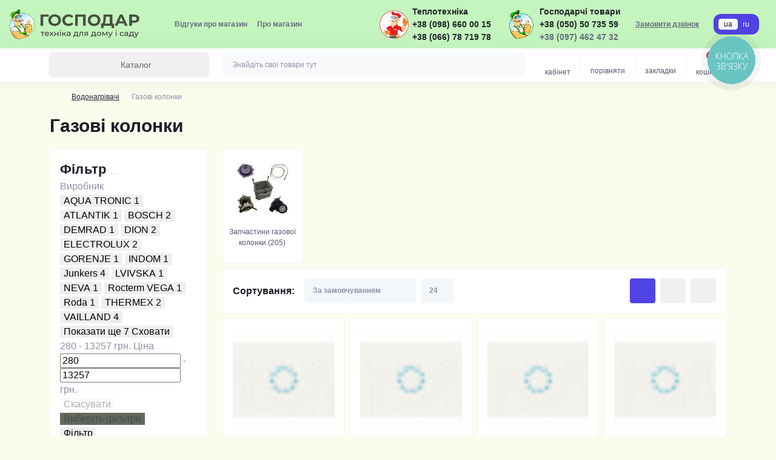

--- FILE ---
content_type: text/html; charset=utf-8
request_url: https://gospodar.ua/gazovi-kolonky-120
body_size: 29274
content:
<!DOCTYPE html>
<!--[if IE]><![endif]-->
<!--[if IE 8 ]><html dir="ltr" lang="uk" class="ie8"><![endif]-->
<!--[if IE 9 ]><html dir="ltr" lang="uk" class="ie9"><![endif]-->
<!--[if (gt IE 9)|!(IE)]><!-->
<html dir="ltr" lang="uk">
<!--<![endif]-->
<head>
<meta charset="UTF-8" />
<meta name="viewport" content="width=device-width, initial-scale=1.0">
<meta http-equiv="X-UA-Compatible" content="IE=edge">
<title>Газові колонки</title>
<meta property="og:title" content="Газові колонки" />
<meta property="og:description" content="Купити Газові колонки в Інтернет-магазин Господар" />
<meta property="og:site_name" content="Інтернет-магазин Господар" />
<meta property="og:url" content="https://gospodar.ua/gazovi-kolonky-120" />
<meta property="og:image" content="https://gospodar.ua/image/catalog/category/KOLONKI.jpg" />
<meta property="og:image:type" content="image/jpeg" />
<meta property="og:image:width" content="800" />
<meta property="og:image:height" content="450" />
<meta property="og:image:alt" content="Газові колонки" />
<meta property="og:type" content="website" />
<!-- Google Tag Manager -->
<script id="octGtm">(function(w,d,s,l,i){w[l]=w[l]||[];w[l].push({'gtm.start':
new Date().getTime(),event:'gtm.js'});var f=d.getElementsByTagName(s)[0],
j=d.createElement(s),dl=l!='dataLayer'?'&l='+l:'';j.async=true;j.src=
'https://www.googletagmanager.com/gtm.js?id='+i+dl;f.parentNode.insertBefore(j,f);
})(window,document,'script','dataLayer','GTM-52M99B7');</script>
<!-- End Google Tag Manager -->
<base href="https://gospodar.ua/" />

		<link rel="alternate" href="https://gospodar.ua/gazovi-kolonky-120" hreflang="uk-UA" />
<link rel="alternate" href="https://gospodar.ua/ru/gazovi-kolonky-120" hreflang="ru-RU" />

			
<meta name="description" content="Купити Газові колонки в Інтернет-магазин Господар" />
<meta name="theme-color" content="rgba(143, 238, 144, 0.5)"/>
<link rel="preload" as="style" href="min/cache/bbbb641dc3b585e6582cfb4d3322637a.css?20231201193811">
<link href="min/cache/bbbb641dc3b585e6582cfb4d3322637a.css?20231201193811" rel="stylesheet" media="screen" />
<link rel="preload" as="image" href="https://gospodar.ua/image/cache/webp/catalog/3894435825_w640_h640_3894435825-228x228.webp">
<link rel="preload" as="image" href="https://gospodar.ua/image/catalog/logo.png">

<link href="https://gospodar.ua/gazovi-kolonky-120" rel="canonical" />
<link href="https://gospodar.ua/gazovi-kolonky-120?page=2" rel="next" />
<link href="https://gospodar.ua/image/catalog/logo_short.png" rel="icon" />
<!-- Global site tag (gtag.js) - Google Analytics -->
<script async src="https://www.googletagmanager.com/gtag/js?id=UA-1000-5687"></script>
<script id="octAnalytics">
	window.dataLayer = window.dataLayer || [];

	function gtag(){dataLayer.push(arguments);}

	gtag('js', new Date());

	gtag('config', 'UA-1000-5687');

	</script>

 
<script id="dataFonts">
    let octFonts = localStorage.getItem('octFonts');
    if (octFonts !== null) {
        var octHead  = document.getElementsByTagName('head')[0];
        var octLink  = document.createElement('link');
        octLink.rel  = 'stylesheet';
        octLink.type = 'text/css';
        octLink.href = location.protocol + '//' + location.host + '/catalog/view/theme/oct_showcase/stylesheet/oct-fonts.css';
        octLink.media = 'all';
        octHead.appendChild(octLink);
    }
</script>

			
			
</head>
<body>




<!-- Google Tag Manager (noscript) -->
<noscript><iframe src="https://www.googletagmanager.com/ns.html?id=GTM-52M99B7" height="0" width="0" style="display:none;visibility:hidden"></iframe></noscript>
<!-- End Google Tag Manager (noscript) -->
<div id="sidebar" class="sidebar d-xl-none fade">
    <button type="button" class="sc-btn sc-btn-with-icon no-btn br-4 ms-auto sc-btn-close" data-sidebar="close" aria-label="Close">
        <span class="sc-btn-icon sc-btn-icon-close"></span>
    </button>
    <div class="sidebar-header py-2 ps-4 pe-2 fw-700 dark-text d-flex align-items-center">
        <span class="sidebar-header-text">Меню</span>
    </div>
    <div id="sc_sidebar_content" class="sidebar-inner"></div>
</div>
<nav id="top">
	<div class="container-fluid container-xxl d-flex align-items-center justify-content-between h-100">
        <div class="top-left d-flex align-items-center">
                            <div id="logo" class="d-flex align-items-center justify-content-center order-1 order-xl-0">
                                            <a href="https://gospodar.ua/">
                            <img src="https://gospodar.ua/image/catalog/logo.png" title="Інтернет-магазин Господар" alt="Інтернет-магазин Господар" class="img-fluid" width="220" height="30" />
                        </a>
                                    </div>
                        <button id="mobile-menu-button" type="button" class="sc-btn sc-btn-with-icon no-btn br-4 sc-top-btn d-xl-none order-0 order-xl-1 ms-1 me-3" onclick="scSidebar('Меню', 'menu');" aria-label="Menu">
                <span class="sc-btn-icon sc-btn-icon-menu"></span>
            </button>
            <button id="mobile-search-button" type="button" class="sc-btn sc-btn-with-icon no-btn br-4 sc-top-btn d-md-none order-0 order-xl-1 me-3" onclick="scSidebar('Пошук', 'search');" aria-label="Search">
                <span class="sc-btn-icon sc-btn-icon-search"></span>
            </button>
                            <button id="mobile-locations-button" type="button" class="sc-btn sc-btn-with-icon no-btn br-4 sc-top-btn d-md-none order-2 me-3 ms-auto" onclick="scSidebar('Контакти та адреса', 'locations');" aria-label="Locations">
                    <span class="sc-btn-icon sc-btn-icon-location"></span>
                </button>
                <button type="button" class="sc-btn sc-btn-with-icon no-btn br-4 sc-top-btn d-md-none order-3" onclick="scSidebar('Меню', 'menu', 'account');" aria-label="Account">
                            <span class="sc-btn-icon sc-btn-icon-account"></span>
            </button>
                            <ul class="top-left-links list-unstyled fw-600 fsz-12 d-none d-xl-flex align-items-center">
                                        <li><a href="/testimonial">Відгуки про магазин</a></li>
                                        <li><a href="/pro-nas">Про магазин</a></li>
                                    </ul>
                    </div>
        <div class="top-right d-none d-md-flex align-items-center pe-md-3">
                <img src="https://gospodar.ua/image/catalog/slides/teplo_icon.png" width="50" height="50" alt="Теплотехніка лого" align="left" vspace="5" hspace="5">
                <div class="dodphone">
                    <div class="fw-700 fsz-14">Теплотехніка</div>
                    <div class="fw-700 fsz-14"><a href="tel:+380986600015">+38 (098) 660 00 15</a></div>
                    <div class="fw-700 fsz-14"><a href="tel:+380667871978">+38 (066) 78 719 78</a></div>
                </div>
                            <img src="https://gospodar.ua/image/catalog/slides/gospodar_icon.png" width="50" height="50" alt="Господар лого" align="left" vspace="5" hspace="5">
                <div class="sc-dropdown-box">
                    <div class="fw-700 fsz-14">Господарчі товари</div>
                    <div class="fw-700 fsz-14"><a href="tel:+380505073559">+38 (050) 50 735 59</a></div>
                    <div class="sc-dropdown-toggle fw-700 fsz-14">+38 (097) 462 47 32</div>
                    <div class="sc-dropdown">
                        <div class="sc-dropdown-inner br-4 p-3">
                                                            <div class="sc-dropdown-inner-title d-flex align-items-center mb-2">
                                    <img src="catalog/view/theme/oct_showcase/img/sprite.svg#include--dropdown-shedule-icon" alt="" width="24" height="24">
                                    <span class="fw-500 dark-text ms-2">Час роботи:</span>
                                </div>
                                <ul class="list-unstyled fsz-14 light-text">
                                                                            <li>з 9-00 до 18-00</li>
                                                                            <li>без обіду</li>
                                                                            <li>субота з 10-00 до 16-00</li>
                                                                            <li>неділя вихідний</li>
                                                                    </ul>
                                                                                        <div class="sc-header-location-phones">
                                    <div class="sc-dropdown-inner-title d-flex align-items-center mt-3 mb-2">
                                        <img src="catalog/view/theme/oct_showcase/img/sprite.svg#include--dropdown-phones-icon" alt="" width="24" height="24">
                                        <span class="fw-500 dark-text ms-2">Зателефонуйте нам:</span>
                                    </div>
                                    <ul class="list-unstyled">
                                                                                    <li class="mb-1"><a href="tel:0974624732" class="blue-link">(097) 462 47 32</a></li>
                                                                                    <li class="mb-1"><a href="tel:0986600015" class="blue-link">(098) 660 00 15</a></li>
                                                                                    <li class="mb-1"><a href="tel:0505073559" class="blue-link">(050) 507-35-59</a></li>
                                                                                    <li class="mb-1"><a href="tel:0667871978" class="blue-link">(066) 787-19-78</a></li>
                                                                            </ul>
                                </div>
                                                        <a href="https://gospodar.ua/contact-us" class="sc-btn sc-btn-primary small br-4 w-100 mt-3">Перейти до контактів</a>
                        </div>
                    </div>
                </div>
                                    <span class="fsz-12 fw-600 popup-call-trigger" onclick="octPopupCallPhone();">Замовити дзвінок</span>
                                        			    <div id="oct_desktop_language">
	<div id="language">
		<form action="https://gospodar.ua/index.php?route=common/language/language" class="sc-switcher d-flex align-items-center p-2 br-12 ms-3 ms-xl-4" method="post" enctype="multipart/form-data" id="form-language">
						<button type="button" class="br-4 fsz-12 d-flex align-items-center justify-content-center language-select active" name="uk-ua" title="Українська">
																	ua
			</button>
						<button type="button" class="br-4 fsz-12 d-flex align-items-center justify-content-center language-select" name="ru-ru" title="Русский">
								ru
			</button>
						<input type="hidden" name="code" value="" />
			<input type="hidden" name="redirect" value="eyJyb3V0ZSI6InByb2R1Y3RcL2NhdGVnb3J5IiwidXJsIjoiJnBhdGg9MTE2XzEyMCIsInByb3RvY29sIjoiMSJ9" />
		</form>
	</div>
</div>

                                </div>
	</div>
</nav>
<header class="header py-2">
    <div class="container-fluid container-xl position-relative">
        <div class="row">
            <div class="col-md-3 d-none d-xl-flex">
                <button id="menuToggleButton" type="button" class="sc-btn sc-btn-secondary br-4 py-2 px-3 w-100 fsz-14">
                    <span class="sc-btn-icon sc-btn-icon-catalog"></span>
                    <span class="sc-btn-text">Каталог</span>
                </button>
            </div>
            <div class="col-12 col-xl-9">
                <div class="d-flex align-items-center header-search-box">
                    <div class="header-search flex-grow-1 d-none d-md-block">
	<form id="search" class="position-relative">
	    <input id="input_search" type="text" name="search" value="" placeholder="Знайдіть свої товари тут" class="form-control br-8 py-2 px-3">
	    <button type="button" aria-label="Search" id="sc-search-button" class="sc-btn sc-btn-outline sc-btn-outline-secondary sc-btn-with-icon">
			<span class="sc-btn-icon sc-btn-icon-search"></span>
		</button>
		<div id="sc_livesearch_close" onclick="clearLiveSearch();" class="sc-livesearch-close d-flex align-items-center justify-content-center">
			<span></span>
		</div>
		<div id="sc_livesearch" class="sc-livesearch"></div>
	</form>
</div>



                    <div class="header-buttons d-flex justify-content-between justify-content-md-end align-items-center pe-md-3">
                        <button type="button" class="sc-btn sc-btn-with-icon no-btn d-flex flex-column justify-content-between fsz-12 align-items-center d-md-none header-buttons-catalog align-self-stretch" onclick="scSidebar('Меню', 'menu', 'menu');">
                            <span class="sc-btn-icon sc-btn-icon-catalog"></span>
                            <span class="text-lowercase">Каталог</span>
                        </button>
                                                                                                            <button type="button" onclick="octPopupLogin();" class="sc-btn sc-btn-with-icon no-btn header-buttons-account d-none d-md-flex flex-column justify-content-between fsz-12 align-items-center align-self-stretch">
                                    <span class="sc-btn-icon sc-btn-icon-account"></span>
                                    <span class="text-lowercase">Кабінет</span>
                                </button>
                                                                            <a href="https://gospodar.ua/compare-products" class="sc-btn sc-btn-with-icon no-btn header-buttons-compare d-flex flex-column justify-content-between fsz-12 align-items-center align-self-stretch">
                            <span class="sc-btn-icon sc-btn-icon-compare"></span>
                            <span class="text-lowercase">Порівняти</span>
                        </a>
                        <a href="https://gospodar.ua/wishlist" class="sc-btn sc-btn-with-icon no-btn d-flex flex-column justify-content-between header-buttons-wishlist fsz-12 align-items-center align-self-stretch">
                            <span class="sc-btn-icon sc-btn-icon-wishlist"></span>
                            <span class="text-lowercase">Закладки</span>
                        </a>
                        <button title="Кошик" id="cart" class="sc-btn sc-btn-with-icon no-btn d-flex flex-column justify-content-between header-buttons-cart fsz-12 align-items-center align-self-stretch" type="button" onclick="octPopupCart();">
    <span class="sc-btn-icon sc-btn-icon-cart"></span>
    <span class="text-lowercase">Кошик</span>
    <span class="header-buttons-cart-quantity px-1">0</span>
</button>

                    </div>
                                            <div id="sc_sidebar_locations_inner" class="d-none">
                            <div id="sc_sidebar_locations" class="d-none sidebar-locations p-3">
                                <div class="sc-location content-block active fsz-12">
                                    <div class="d-flex align-items-center">
                                        <div class="sc-location-address fw-700 dark-text pe-4 fsz-14">м. Луцьк проспект Соборності, 26</div>
                                                                            </div>
                                                                            <div class="sc-location-collapsed">
                                                                                            <div class="sc-location-phones mb-3">
                                                    <span class="sidebar-main-menu-item-title fw-600 dark-text">Телефони:</span>
                                                                                                            <a href="tel:0974624732" class="blue-link fw-500">(097) 462 47 32</a>
                                                                                                            <a href="tel:0986600015" class="blue-link fw-500">(098) 660 00 15</a>
                                                                                                            <a href="tel:0505073559" class="blue-link fw-500">(050) 507-35-59</a>
                                                                                                            <a href="tel:0667871978" class="blue-link fw-500">(066) 787-19-78</a>
                                                                                                    </div>
                                                                                                                                        <div class="sc-location-shedule mb-3">
                                                    <div class="sidebar-main-menu-item-title fw-600 dark-text mb-2">Час роботи:</div>
                                                                                                            <span>з 9-00 до 18-00</span><br>
                                                                                                            <span>без обіду</span><br>
                                                                                                            <span>субота з 10-00 до 16-00</span><br>
                                                                                                            <span>неділя вихідний</span><br>
                                                                                                    </div>
                                                                                                                                        <div class="sc-location-map">
                                                    <div class="sidebar-main-menu-item-title fw-600 mb-3 dark-text">Схема проїзду:</div>
                                                    <div id="oct-contact-map" class="not_in"></div>
                                                </div>
                                                
                                                                                    </div>
                                                                    </div>
                                                                
                            </div>
                        </div>
                                    </div>
            </div>
        </div>
                    <div class="sc-megamenu">
            <nav>
                <ul class="sc-megamenu-list list-unstyled py-2">
                                        <li class="sc-megamenu-list-item d-flex align-items-center justify-content-between">
                        <a href="https://gospodar.ua/avtoklavy-ta-samogonni-aparaty-67"  class="d-flex align-items-center flex-grow-1">
                                                            <img src="https://gospodar.ua/image/catalog/icons/fa-avtoklav(4).svg" alt="Автоклави та самогонні апарати" width="32" height="32">
                                                        <span class="fsz-14 ps-3">Автоклави та самогонні апарати</span>
                        </a>
                                                    <span class="sc-btn sc-btn-with-icon br-4 no-btn d-flex align-items-center justify-content-center">
                                <span class="sc-btn-icon sc-btn-icon-chevron"></span>
                            </span>
                                                                        <div class="sc-megamenu-child sc-megamenu-child-narrow">
                                                            <ul class="list-unstyled">
                                                                            <li class="fsz-14 fw-500 d-flex align-items-center justify-content-between">
                                            <a class="flex-grow-1" href="https://gospodar.ua/avtoklavy-z-nerzhaviyuchoyi-stali-69">Автоклави з нержавіючої сталі (18)</a>
                                                                                                                                </li>
                                                                            <li class="fsz-14 fw-500 d-flex align-items-center justify-content-between">
                                            <a class="flex-grow-1" href="https://gospodar.ua/avtoklavy-stalni-chornyj-metal-68">Автоклави стальні (чорний метал) (12)</a>
                                                                                                                                </li>
                                                                            <li class="fsz-14 fw-500 d-flex align-items-center justify-content-between">
                                            <a class="flex-grow-1" href="https://gospodar.ua/komplektuyuchi-do-avtoklava-70">Комплектуючі до автоклава (32)</a>
                                                                                                                                </li>
                                                                            <li class="fsz-14 fw-500 d-flex align-items-center justify-content-between">
                                            <a class="flex-grow-1" href="https://gospodar.ua/komplektuyuchi-do-samogonny-aparativ-71">Комплектуючі до самогонни апаратів (3)</a>
                                                                                                                                </li>
                                                                            <li class="fsz-14 fw-500 d-flex align-items-center justify-content-between">
                                            <a class="flex-grow-1" href="https://gospodar.ua/samogonni-aparaty-72">Самогонні апарати (4)</a>
                                                                                                                                </li>
                                                                                                        </ul>
                                                    </div>
                                                                    </li>
                                        <li class="sc-megamenu-list-item d-flex align-items-center justify-content-between">
                        <a href="https://gospodar.ua/inkubatory-62"  class="d-flex align-items-center flex-grow-1">
                                                            <img src="https://gospodar.ua/image/catalog/icons/fa-inkubator(5).svg" alt="Інкубатори" width="32" height="32">
                                                        <span class="fsz-14 ps-3">Інкубатори</span>
                        </a>
                                                    <span class="sc-btn sc-btn-with-icon br-4 no-btn d-flex align-items-center justify-content-center">
                                <span class="sc-btn-icon sc-btn-icon-chevron"></span>
                            </span>
                                                                        <div class="sc-megamenu-child sc-megamenu-child-narrow">
                                                            <ul class="list-unstyled">
                                                                            <li class="fsz-14 fw-500 d-flex align-items-center justify-content-between">
                                            <a class="flex-grow-1" href="https://gospodar.ua/brudery-yasla-dlya-molodnyaku-63">Брудери, ясла для молодняку (4)</a>
                                                                                                                                </li>
                                                                            <li class="fsz-14 fw-500 d-flex align-items-center justify-content-between">
                                            <a class="flex-grow-1" href="https://gospodar.ua/komplektuyuchi-do-inkubatoriv-64">Комплектуючі до інкубаторів (38)</a>
                                                                                                                                </li>
                                                                            <li class="fsz-14 fw-500 d-flex align-items-center justify-content-between">
                                            <a class="flex-grow-1" href="https://gospodar.ua/pobutovi-65">Побутові (29)</a>
                                                                                                                                </li>
                                                                            <li class="fsz-14 fw-500 d-flex align-items-center justify-content-between">
                                            <a class="flex-grow-1" href="https://gospodar.ua/promyslovi-66">Промислові (24)</a>
                                                                                                                                </li>
                                                                                                        </ul>
                                                    </div>
                                                                    </li>
                                        <li class="sc-megamenu-list-item d-flex align-items-center justify-content-between">
                        <a href="https://gospodar.ua/podribnyuvachi-171"  class="d-flex align-items-center flex-grow-1">
                                                            <img src="https://gospodar.ua/image/catalog/icons/fa-podribnuvach(2).svg" alt="Подрібнювачі" width="32" height="32">
                                                        <span class="fsz-14 ps-3">Подрібнювачі</span>
                        </a>
                                                    <span class="sc-btn sc-btn-with-icon br-4 no-btn d-flex align-items-center justify-content-center">
                                <span class="sc-btn-icon sc-btn-icon-chevron"></span>
                            </span>
                                                                        <div class="sc-megamenu-child sc-megamenu-child-narrow">
                                                            <ul class="list-unstyled">
                                                                            <li class="fsz-14 fw-500 d-flex align-items-center justify-content-between">
                                            <a class="flex-grow-1" href="https://gospodar.ua/kormopodribnyuvachi-152">Кормоподрібнювачі (197)</a>
                                                                                            <span class="sc-btn sc-btn-with-icon br-4 no-btn d-flex align-items-center justify-content-center">
                                                    <span class="sc-btn-icon sc-btn-icon-chevron"></span>
                                                </span>
                                                                                                                                        <div class="sc-megamenu-child sc-megamenu-child-narrow">
                                                    <ul class="list-unstyled">
                                                                                                                    <li class="fsz-14 fw-500 d-flex align-items-center justify-content-between">
                                                                <a class="flex-grow-1" href="https://gospodar.ua/buryako-ta-yablukorizky-153">Буряко- та яблукорізки (48)</a>
                                                                                                                                                                                            </li>
                                                                                                                    <li class="fsz-14 fw-500 d-flex align-items-center justify-content-between">
                                                                <a class="flex-grow-1" href="https://gospodar.ua/dku-154">ДКУ (14)</a>
                                                                                                                                                                                            </li>
                                                                                                                    <li class="fsz-14 fw-500 d-flex align-items-center justify-content-between">
                                                                <a class="flex-grow-1" href="https://gospodar.ua/zernodrobarky-pobutovi-155">Зернодробарки побутові (20)</a>
                                                                                                                                                                                            </li>
                                                                                                                    <li class="fsz-14 fw-500 d-flex align-items-center justify-content-between">
                                                                <a class="flex-grow-1" href="https://gospodar.ua/komplektuyuchi-do-kormopodribnyuvacha-156">Комплектуючі до кормоподрібнювача (100)</a>
                                                                                                                                                                                            </li>
                                                                                                                    <li class="fsz-14 fw-500 d-flex align-items-center justify-content-between">
                                                                <a class="flex-grow-1" href="https://gospodar.ua/kukurudzolushchylka-157">Кукурудзолущилка (3)</a>
                                                                                                                                                                                            </li>
                                                                                                                    <li class="fsz-14 fw-500 d-flex align-items-center justify-content-between">
                                                                <a class="flex-grow-1" href="https://gospodar.ua/solomo-ta-travorizka-158">Соломо- та траворізка (13)</a>
                                                                                                                                                                                            </li>
                                                                                                                                                                    </ul>
                                                </div>
                                                                                    </li>
                                                                            <li class="fsz-14 fw-500 d-flex align-items-center justify-content-between">
                                            <a class="flex-grow-1" href="https://gospodar.ua/sadovi-nozhovi-podribnyuvachi-177">Садові ножові подрібнювачі (21)</a>
                                                                                            <span class="sc-btn sc-btn-with-icon br-4 no-btn d-flex align-items-center justify-content-center">
                                                    <span class="sc-btn-icon sc-btn-icon-chevron"></span>
                                                </span>
                                                                                                                                        <div class="sc-megamenu-child sc-megamenu-child-narrow">
                                                    <ul class="list-unstyled">
                                                                                                                    <li class="fsz-14 fw-500 d-flex align-items-center justify-content-between">
                                                                <a class="flex-grow-1" href="https://gospodar.ua/komplektuyuchi-1185">Комплектуючі (6)</a>
                                                                                                                                                                                            </li>
                                                                                                                                                                    </ul>
                                                </div>
                                                                                    </li>
                                                                            <li class="fsz-14 fw-500 d-flex align-items-center justify-content-between">
                                            <a class="flex-grow-1" href="https://gospodar.ua/frezerni-kuskorizy-gilok-178">Фрезерні кускорізи гілок (14)</a>
                                                                                                                                </li>
                                                                                                        </ul>
                                                    </div>
                                                                    </li>
                                        <li class="sc-megamenu-list-item d-flex align-items-center justify-content-between">
                        <a href="https://gospodar.ua/motobloky-ta-kultyvatory-166"  class="d-flex align-items-center flex-grow-1">
                                                            <img src="https://gospodar.ua/image/catalog/icons/fa-motoblok(5).svg" alt="Мотоблоки та культиватори" width="32" height="32">
                                                        <span class="fsz-14 ps-3">Мотоблоки та культиватори</span>
                        </a>
                                                    <span class="sc-btn sc-btn-with-icon br-4 no-btn d-flex align-items-center justify-content-center">
                                <span class="sc-btn-icon sc-btn-icon-chevron"></span>
                            </span>
                                                                        <div class="sc-megamenu-child sc-megamenu-child-narrow">
                                                            <ul class="list-unstyled">
                                                                            <li class="fsz-14 fw-500 d-flex align-items-center justify-content-between">
                                            <a class="flex-grow-1" href="https://gospodar.ua/komplektuyuchi-dlya-pererobky-motobl-ta-minitraktoriv-167">Комплектуючі для переробки мотобл. та мінітракторів (17)</a>
                                                                                                                                </li>
                                                                            <li class="fsz-14 fw-500 d-flex align-items-center justify-content-between">
                                            <a class="flex-grow-1" href="https://gospodar.ua/motobloky-168">Мотоблоки (3)</a>
                                                                                                                                </li>
                                                                            <li class="fsz-14 fw-500 d-flex align-items-center justify-content-between">
                                            <a class="flex-grow-1" href="https://gospodar.ua/motokultyvatory-169">Мотокультиватори (3)</a>
                                                                                                                                </li>
                                                                            <li class="fsz-14 fw-500 d-flex align-items-center justify-content-between">
                                            <a class="flex-grow-1" href="https://gospodar.ua/navisne-obladnannya-170">Навісне обладнання (72)</a>
                                                                                                                                </li>
                                                                                                        </ul>
                                                    </div>
                                                                    </li>
                                        <li class="sc-megamenu-list-item d-flex align-items-center justify-content-between">
                        <a href="https://gospodar.ua/vse-dlya-domu-i-sadu-127"  class="d-flex align-items-center flex-grow-1">
                                                            <img src="https://gospodar.ua/image/catalog/icons/fa-dim_sad.svg" alt="Все для дому і саду" width="32" height="32">
                                                        <span class="fsz-14 ps-3">Все для дому і саду</span>
                        </a>
                                                    <span class="sc-btn sc-btn-with-icon br-4 no-btn d-flex align-items-center justify-content-center">
                                <span class="sc-btn-icon sc-btn-icon-chevron"></span>
                            </span>
                                                                        <div class="sc-megamenu-child sc-megamenu-child-narrow">
                                                            <ul class="list-unstyled">
                                                                            <li class="fsz-14 fw-500 d-flex align-items-center justify-content-between">
                                            <a class="flex-grow-1" href="https://gospodar.ua/instrument-632">Інструмент (22)</a>
                                                                                                                                </li>
                                                                            <li class="fsz-14 fw-500 d-flex align-items-center justify-content-between">
                                            <a class="flex-grow-1" href="https://gospodar.ua/betonozmishuvachi-129">Бетонозмішувачі (38)</a>
                                                                                            <span class="sc-btn sc-btn-with-icon br-4 no-btn d-flex align-items-center justify-content-center">
                                                    <span class="sc-btn-icon sc-btn-icon-chevron"></span>
                                                </span>
                                                                                                                                        <div class="sc-megamenu-child sc-megamenu-child-narrow">
                                                    <ul class="list-unstyled">
                                                                                                                    <li class="fsz-14 fw-500 d-flex align-items-center justify-content-between">
                                                                <a class="flex-grow-1" href="https://gospodar.ua/komplektuyuchi-do-betonozmishuvachiv-1130">Комплектуючі до бетонозмішувачів (31)</a>
                                                                                                                                                                                            </li>
                                                                                                                                                                    </ul>
                                                </div>
                                                                                    </li>
                                                                            <li class="fsz-14 fw-500 d-flex align-items-center justify-content-between">
                                            <a class="flex-grow-1" href="https://gospodar.ua/vse-dlya-polyvu-817">Все для поливу (14)</a>
                                                                                                                                </li>
                                                                            <li class="fsz-14 fw-500 d-flex align-items-center justify-content-between">
                                            <a class="flex-grow-1" href="https://gospodar.ua/gazonokosarky-130">Газонокосарки (29)</a>
                                                                                            <span class="sc-btn sc-btn-with-icon br-4 no-btn d-flex align-items-center justify-content-center">
                                                    <span class="sc-btn-icon sc-btn-icon-chevron"></span>
                                                </span>
                                                                                                                                        <div class="sc-megamenu-child sc-megamenu-child-narrow">
                                                    <ul class="list-unstyled">
                                                                                                                    <li class="fsz-14 fw-500 d-flex align-items-center justify-content-between">
                                                                <a class="flex-grow-1" href="https://gospodar.ua/1212">Аератори (2)</a>
                                                                                                                                                                                            </li>
                                                                                                                                                                    </ul>
                                                </div>
                                                                                    </li>
                                                                            <li class="fsz-14 fw-500 d-flex align-items-center justify-content-between">
                                            <a class="flex-grow-1" href="https://gospodar.ua/doyilni-aparaty-1191">Доїльні апарати (4)</a>
                                                                                                                                </li>
                                                                            <li class="fsz-14 fw-500 d-flex align-items-center justify-content-between">
                                            <a class="flex-grow-1" href="https://gospodar.ua/drovokoly-637">Дровоколи (5)</a>
                                                                                                                                </li>
                                                                            <li class="fsz-14 fw-500 d-flex align-items-center justify-content-between">
                                            <a class="flex-grow-1" href="https://gospodar.ua/kompresory-639">Компресори (2)</a>
                                                                                                                                </li>
                                                                            <li class="fsz-14 fw-500 d-flex align-items-center justify-content-between">
                                            <a class="flex-grow-1" href="https://gospodar.ua/kushchorizy-638">Кущорізи (3)</a>
                                                                                                                                </li>
                                                                            <li class="fsz-14 fw-500 d-flex align-items-center justify-content-between">
                                            <a class="flex-grow-1" href="https://gospodar.ua/lancyugovi-pyly-128">Ланцюгові пили (1)</a>
                                                                                            <span class="sc-btn sc-btn-with-icon br-4 no-btn d-flex align-items-center justify-content-center">
                                                    <span class="sc-btn-icon sc-btn-icon-chevron"></span>
                                                </span>
                                                                                                                                        <div class="sc-megamenu-child sc-megamenu-child-narrow">
                                                    <ul class="list-unstyled">
                                                                                                                    <li class="fsz-14 fw-500 d-flex align-items-center justify-content-between">
                                                                <a class="flex-grow-1" href="https://gospodar.ua/benzynovi-633">Бензинові (1)</a>
                                                                                                                                                                                            </li>
                                                                                                                    <li class="fsz-14 fw-500 d-flex align-items-center justify-content-between">
                                                                <a class="flex-grow-1" href="https://gospodar.ua/elektrychni-634">Електричні (0)</a>
                                                                                                                                                                                            </li>
                                                                                                                                                                    </ul>
                                                </div>
                                                                                    </li>
                                                                            <li class="fsz-14 fw-500 d-flex align-items-center justify-content-between">
                                            <a class="flex-grow-1" href="https://gospodar.ua/myjky-vysokogo-tysku-132">Мийки високого тиску (4)</a>
                                                                                                                                </li>
                                                                            <li class="fsz-14 fw-500 d-flex align-items-center justify-content-between">
                                            <a class="flex-grow-1" href="https://gospodar.ua/motokosi">Мотокоси (15)</a>
                                                                                            <span class="sc-btn sc-btn-with-icon br-4 no-btn d-flex align-items-center justify-content-center">
                                                    <span class="sc-btn-icon sc-btn-icon-chevron"></span>
                                                </span>
                                                                                                                                        <div class="sc-megamenu-child sc-megamenu-child-narrow">
                                                    <ul class="list-unstyled">
                                                                                                                    <li class="fsz-14 fw-500 d-flex align-items-center justify-content-between">
                                                                <a class="flex-grow-1" href="https://gospodar.ua/komplektuyuchi-dlya-motokos-1214">Комплектуючі для мотокос (9)</a>
                                                                                                                                                                                            </li>
                                                                                                                                                                    </ul>
                                                </div>
                                                                                    </li>
                                                                            <li class="fsz-14 fw-500 d-flex align-items-center justify-content-between">
                                            <a class="flex-grow-1" href="https://gospodar.ua/1229">Осушувачі провітря (5)</a>
                                                                                                                                </li>
                                                                            <li class="fsz-14 fw-500 d-flex align-items-center justify-content-between">
                                            <a class="flex-grow-1" href="https://gospodar.ua/poyilky-ta-godivnyci-dlya-tvarynnyctva-1207">Поїлки та годівниці для тваринництва (3)</a>
                                                                                                                                </li>
                                                                            <li class="fsz-14 fw-500 d-flex align-items-center justify-content-between">
                                            <a class="flex-grow-1" href="https://gospodar.ua/presy-dlya-yabluk-133">Преси для яблук (14)</a>
                                                                                                                                </li>
                                                                            <li class="fsz-14 fw-500 d-flex align-items-center justify-content-between">
                                            <a class="flex-grow-1" href="https://gospodar.ua/ruchnyj-s-g-inventar-179">Ручний с/г інвентар (83)</a>
                                                                                            <span class="sc-btn sc-btn-with-icon br-4 no-btn d-flex align-items-center justify-content-center">
                                                    <span class="sc-btn-icon sc-btn-icon-chevron"></span>
                                                </span>
                                                                                                                                        <div class="sc-megamenu-child sc-megamenu-child-narrow">
                                                    <ul class="list-unstyled">
                                                                                                                    <li class="fsz-14 fw-500 d-flex align-items-center justify-content-between">
                                                                <a class="flex-grow-1" href="https://gospodar.ua/lopaty-645">Лопати (13)</a>
                                                                                                                                                                                            </li>
                                                                                                                    <li class="fsz-14 fw-500 d-flex align-items-center justify-content-between">
                                                                <a class="flex-grow-1" href="https://gospodar.ua/obpryskuvachi-182">Обприскувачі (13)</a>
                                                                                                                                                                                            </li>
                                                                                                                    <li class="fsz-14 fw-500 d-flex align-items-center justify-content-between">
                                                                <a class="flex-grow-1" href="https://gospodar.ua/pidgortach-647">Підгортач (5)</a>
                                                                                                                                                                                            </li>
                                                                                                                    <li class="fsz-14 fw-500 d-flex align-items-center justify-content-between">
                                                                <a class="flex-grow-1" href="https://gospodar.ua/ruchni-kultyvatory-183">Ручні культиватори (10)</a>
                                                                                                                                                                                            </li>
                                                                                                                    <li class="fsz-14 fw-500 d-flex align-items-center justify-content-between">
                                                                <a class="flex-grow-1" href="https://gospodar.ua/ruchni-siyalky-184">Ручні сіялки (18)</a>
                                                                                                                                    <span class="sc-btn sc-btn-with-icon br-4 no-btn d-flex align-items-center justify-content-center">
                                                                        <span class="sc-btn-icon sc-btn-icon-chevron"></span>
                                                                    </span>
                                                                                                                                                                                                    <div class="sc-megamenu-child sc-megamenu-child-narrow">
                                                                        <ul class="list-unstyled">
                                                                                                                                                            <li class="fsz-14 fw-500 d-flex align-items-center justify-content-start">
                                                                                    <a class="flex-grow-1" href="https://gospodar.ua/komplektuyuchi-181">
                                                                                        Комплектуючі сіялки (13)
                                                                                    </a>
                                                                                </li>
                                                                                                                                                                                                                                </ul>
                                                                    </div>
                                                                                                                            </li>
                                                                                                                    <li class="fsz-14 fw-500 d-flex align-items-center justify-content-between">
                                                                <a class="flex-grow-1" href="https://gospodar.ua/1211">Ручна картопле саджалка (1)</a>
                                                                                                                                                                                            </li>
                                                                                                                    <li class="fsz-14 fw-500 d-flex align-items-center justify-content-between">
                                                                <a class="flex-grow-1" href="https://gospodar.ua/sapky-648">Сапки (8)</a>
                                                                                                                                                                                            </li>
                                                                                                                    <li class="fsz-14 fw-500 d-flex align-items-center justify-content-between">
                                                                <a class="flex-grow-1" href="https://gospodar.ua/tachky-649">Тачки (1)</a>
                                                                                                                                                                                            </li>
                                                                                                                                                                    </ul>
                                                </div>
                                                                                    </li>
                                                                            <li class="fsz-14 fw-500 d-flex align-items-center justify-content-between">
                                            <a class="flex-grow-1" href="https://gospodar.ua/separatory-ta-maslobijky-185">Сепаратори та маслобійки (38)</a>
                                                                                            <span class="sc-btn sc-btn-with-icon br-4 no-btn d-flex align-items-center justify-content-center">
                                                    <span class="sc-btn-icon sc-btn-icon-chevron"></span>
                                                </span>
                                                                                                                                        <div class="sc-megamenu-child sc-megamenu-child-narrow">
                                                    <ul class="list-unstyled">
                                                                                                                    <li class="fsz-14 fw-500 d-flex align-items-center justify-content-between">
                                                                <a class="flex-grow-1" href="https://gospodar.ua/komplektuyuchi-186">Комплектуючі (27)</a>
                                                                                                                                                                                            </li>
                                                                                                                    <li class="fsz-14 fw-500 d-flex align-items-center justify-content-between">
                                                                <a class="flex-grow-1" href="https://gospodar.ua/maslobijky-187">Маслобійки (3)</a>
                                                                                                                                                                                            </li>
                                                                                                                    <li class="fsz-14 fw-500 d-flex align-items-center justify-content-between">
                                                                <a class="flex-grow-1" href="https://gospodar.ua/separatory-188">Сепаратори (8)</a>
                                                                                                                                                                                            </li>
                                                                                                                                                                    </ul>
                                                </div>
                                                                                    </li>
                                                                            <li class="fsz-14 fw-500 d-flex align-items-center justify-content-between">
                                            <a class="flex-grow-1" href="https://gospodar.ua/snigoprybyralna-tekhnika-650">Снігоприбиральна техніка (3)</a>
                                                                                                                                </li>
                                                                                                        </ul>
                                                    </div>
                                                                    </li>
                                        <li class="sc-megamenu-list-item d-flex align-items-center justify-content-between">
                        <a href="https://gospodar.ua/promyslove-s-g-obladnannya-842"  class="d-flex align-items-center flex-grow-1">
                                                            <img src="https://gospodar.ua/image/catalog/icons/fa-sg-obladnannya(8).svg" alt="Промислове С/Г обладнання " width="32" height="32">
                                                        <span class="fsz-14 ps-3">Промислове С/Г обладнання </span>
                        </a>
                                                    <span class="sc-btn sc-btn-with-icon br-4 no-btn d-flex align-items-center justify-content-center">
                                <span class="sc-btn-icon sc-btn-icon-chevron"></span>
                            </span>
                                                                        <div class="sc-megamenu-child sc-megamenu-child-narrow">
                                                            <ul class="list-unstyled">
                                                                            <li class="fsz-14 fw-500 d-flex align-items-center justify-content-between">
                                            <a class="flex-grow-1" href="https://gospodar.ua/granulyatory-kormiv-ta-palevnyh-bryketiv-1199">Гранулятори кормів та палевних брикетів (10)</a>
                                                                                                                                </li>
                                                                            <li class="fsz-14 fw-500 d-flex align-items-center justify-content-between">
                                            <a class="flex-grow-1" href="https://gospodar.ua/ekstrudery-ta-komplektuyuchi-843">Екструдери та комплектуючі (18)</a>
                                                                                                                                </li>
                                                                            <li class="fsz-14 fw-500 d-flex align-items-center justify-content-between">
                                            <a class="flex-grow-1" href="https://gospodar.ua/zmishuvachi-kormiv-844">Змішувачі кормів (3)</a>
                                                                                                                                </li>
                                                                            <li class="fsz-14 fw-500 d-flex align-items-center justify-content-between">
                                            <a class="flex-grow-1" href="https://gospodar.ua/kalibrator-viyalka-1200">Калібратор, віялка (8)</a>
                                                                                                                                </li>
                                                                            <li class="fsz-14 fw-500 d-flex align-items-center justify-content-between">
                                            <a class="flex-grow-1" href="https://gospodar.ua/kormozaparnyky-845">Кормозапарники (2)</a>
                                                                                                                                </li>
                                                                            <li class="fsz-14 fw-500 d-flex align-items-center justify-content-between">
                                            <a class="flex-grow-1" href="https://gospodar.ua/kuskorizy-1184">Кускорізи (9)</a>
                                                                                                                                </li>
                                                                            <li class="fsz-14 fw-500 d-flex align-items-center justify-content-between">
                                            <a class="flex-grow-1" href="https://gospodar.ua/maslopresy-ta-komplektuyuchi-846">Маслопреси та комплектуючі (14)</a>
                                                                                                                                </li>
                                                                            <li class="fsz-14 fw-500 d-flex align-items-center justify-content-between">
                                            <a class="flex-grow-1" href="https://gospodar.ua/plyushchylky-847">Плющилки (7)</a>
                                                                                                                                </li>
                                                                            <li class="fsz-14 fw-500 d-flex align-items-center justify-content-between">
                                            <a class="flex-grow-1" href="https://gospodar.ua/podribnyuvachi-likarskyh-roslyn-848">Подрібнювачі лікарських рослин (4)</a>
                                                                                                                                </li>
                                                                            <li class="fsz-14 fw-500 d-flex align-items-center justify-content-between">
                                            <a class="flex-grow-1" href="https://gospodar.ua/podribnyuvachi-pinoplastu-849">Подрібнювачі пінопласту (1)</a>
                                                                                                                                </li>
                                                                            <li class="fsz-14 fw-500 d-flex align-items-center justify-content-between">
                                            <a class="flex-grow-1" href="https://gospodar.ua/podribnyuvachi-sina-ta-solomy-promyslovi-850">Подрібнювачі сіна та соломи промислові (5)</a>
                                                                                                                                </li>
                                                                            <li class="fsz-14 fw-500 d-flex align-items-center justify-content-between">
                                            <a class="flex-grow-1" href="https://gospodar.ua/promyslovi-podribnyuvachi-851">Промислові подрібнювачі (1)</a>
                                                                                                                                </li>
                                                                            <li class="fsz-14 fw-500 d-flex align-items-center justify-content-between">
                                            <a class="flex-grow-1" href="https://gospodar.ua/universalni-podribnyuvachi-dlya-granulyatora-852">Універсальні подрібнювачі для гранулятора (1)</a>
                                                                                                                                </li>
                                                                            <li class="fsz-14 fw-500 d-flex align-items-center justify-content-between">
                                            <a class="flex-grow-1" href="https://gospodar.ua/shnekovi-zavantazhuvachi-ta-dozatory-853">Шнекові завантажувачі та дозатори (8)</a>
                                                                                                                                </li>
                                                                            <li class="fsz-14 fw-500 d-flex align-items-center justify-content-between">
                                            <a class="flex-grow-1" href="https://gospodar.ua/shcheporizy-1201">Щепорізи (11)</a>
                                                                                                                                </li>
                                                                                                        </ul>
                                                    </div>
                                                                    </li>
                                        <li class="sc-megamenu-list-item d-flex align-items-center justify-content-between">
                        <a href="https://gospodar.ua/koptylni-643"  class="d-flex align-items-center flex-grow-1">
                                                            <img src="https://gospodar.ua/image/catalog/icons/fa-coptilki(3).svg" alt="Коптильні" width="32" height="32">
                                                        <span class="fsz-14 ps-3">Коптильні</span>
                        </a>
                                                    <span class="sc-btn sc-btn-with-icon br-4 no-btn d-flex align-items-center justify-content-center">
                                <span class="sc-btn-icon sc-btn-icon-chevron"></span>
                            </span>
                                                                        <div class="sc-megamenu-child sc-megamenu-child-narrow">
                                                            <ul class="list-unstyled">
                                                                            <li class="fsz-14 fw-500 d-flex align-items-center justify-content-between">
                                            <a class="flex-grow-1" href="https://gospodar.ua/komplektuyuchi-1186">Комплектуючі (7)</a>
                                                                                                                                </li>
                                                                                                        </ul>
                                                    </div>
                                                                    </li>
                                        <li class="sc-megamenu-list-item d-flex align-items-center justify-content-between">
                        <a href="https://gospodar.ua/mangaly-644"  class="d-flex align-items-center flex-grow-1">
                                                            <img src="https://gospodar.ua/image/catalog/icons/fa-mangal(2).svg" alt="Мангали" width="32" height="32">
                                                        <span class="fsz-14 ps-3">Мангали</span>
                        </a>
                                                                                            </li>
                                        <li class="sc-megamenu-list-item d-flex align-items-center justify-content-between">
                        <a href="https://gospodar.ua/tandyry-895"  class="d-flex align-items-center flex-grow-1">
                                                            <img src="https://gospodar.ua/image/catalog/icons/fa-tandyr.svg" alt="Тандири" width="32" height="32">
                                                        <span class="fsz-14 ps-3">Тандири</span>
                        </a>
                                                    <span class="sc-btn sc-btn-with-icon br-4 no-btn d-flex align-items-center justify-content-center">
                                <span class="sc-btn-icon sc-btn-icon-chevron"></span>
                            </span>
                                                                        <div class="sc-megamenu-child sc-megamenu-child-narrow">
                                                            <ul class="list-unstyled">
                                                                            <li class="fsz-14 fw-500 d-flex align-items-center justify-content-between">
                                            <a class="flex-grow-1" href="https://gospodar.ua/komplektuyuchi-896">Комплектуючі (25)</a>
                                                                                                                                </li>
                                                                                                        </ul>
                                                    </div>
                                                                    </li>
                                        <li class="sc-megamenu-list-item d-flex align-items-center justify-content-between">
                        <a href="https://gospodar.ua/vyroby-z-nerzhaviy-ky-112"  class="d-flex align-items-center flex-grow-1">
                                                            <img src="https://gospodar.ua/image/catalog/icons/fa-nerzhavijka(6).svg" alt="Вироби з нержавійки" width="32" height="32">
                                                        <span class="fsz-14 ps-3">Вироби з нержавійки</span>
                        </a>
                                                    <span class="sc-btn sc-btn-with-icon br-4 no-btn d-flex align-items-center justify-content-center">
                                <span class="sc-btn-icon sc-btn-icon-chevron"></span>
                            </span>
                                                                        <div class="sc-megamenu-child sc-megamenu-child-narrow">
                                                            <ul class="list-unstyled">
                                                                            <li class="fsz-14 fw-500 d-flex align-items-center justify-content-between">
                                            <a class="flex-grow-1" href="https://gospodar.ua/vidra-dlya-krynyci-113">Відра для криниці (10)</a>
                                                                                                                                </li>
                                                                            <li class="fsz-14 fw-500 d-flex align-items-center justify-content-between">
                                            <a class="flex-grow-1" href="https://gospodar.ua/vyroby-z-nerzhavijky-na-zamovlennya-583">Вироби з нержавійки на замовлення (2)</a>
                                                                                                                                </li>
                                                                            <li class="fsz-14 fw-500 d-flex align-items-center justify-content-between">
                                            <a class="flex-grow-1" href="https://gospodar.ua/dymohody-114">Димоходи (2)</a>
                                                                                                                                </li>
                                                                            <li class="fsz-14 fw-500 d-flex align-items-center justify-content-between">
                                            <a class="flex-grow-1" href="https://gospodar.ua/medogonka-z-nerzhavijky-582">Медогонка з нержавійки (2)</a>
                                                                                                                                </li>
                                                                            <li class="fsz-14 fw-500 d-flex align-items-center justify-content-between">
                                            <a class="flex-grow-1" href="https://gospodar.ua/hresty-hrystyyanski-115">Хрести християнські (2)</a>
                                                                                                                                </li>
                                                                                                        </ul>
                                                    </div>
                                                                    </li>
                                        <li class="sc-megamenu-list-item d-flex align-items-center justify-content-between">
                        <a href="https://gospodar.ua/vodonagrivachi-116"  class="d-flex align-items-center flex-grow-1">
                                                            <img src="https://gospodar.ua/image/catalog/icons/vodonagrivach3.svg" alt="Водонагрівачі" width="32" height="32">
                                                        <span class="fsz-14 ps-3">Водонагрівачі</span>
                        </a>
                                                    <span class="sc-btn sc-btn-with-icon br-4 no-btn d-flex align-items-center justify-content-center">
                                <span class="sc-btn-icon sc-btn-icon-chevron"></span>
                            </span>
                                                                        <div class="sc-megamenu-child sc-megamenu-child-narrow">
                                                            <ul class="list-unstyled">
                                                                            <li class="fsz-14 fw-500 d-flex align-items-center justify-content-between">
                                            <a class="flex-grow-1" href="https://gospodar.ua/bojlery-117">Бойлери (111)</a>
                                                                                            <span class="sc-btn sc-btn-with-icon br-4 no-btn d-flex align-items-center justify-content-center">
                                                    <span class="sc-btn-icon sc-btn-icon-chevron"></span>
                                                </span>
                                                                                                                                        <div class="sc-megamenu-child sc-megamenu-child-narrow">
                                                    <ul class="list-unstyled">
                                                                                                                    <li class="fsz-14 fw-500 d-flex align-items-center justify-content-between">
                                                                <a class="flex-grow-1" href="https://gospodar.ua/zapchastyny-do-bojlera-586">Запчастини до бойлера (75)</a>
                                                                                                                                                                                            </li>
                                                                                                                                                                    </ul>
                                                </div>
                                                                                    </li>
                                                                            <li class="fsz-14 fw-500 d-flex align-items-center justify-content-between">
                                            <a class="flex-grow-1" href="https://gospodar.ua/gazovi-kolonky-120">Газові колонки (228)</a>
                                                                                            <span class="sc-btn sc-btn-with-icon br-4 no-btn d-flex align-items-center justify-content-center">
                                                    <span class="sc-btn-icon sc-btn-icon-chevron"></span>
                                                </span>
                                                                                                                                        <div class="sc-megamenu-child sc-megamenu-child-narrow">
                                                    <ul class="list-unstyled">
                                                                                                                    <li class="fsz-14 fw-500 d-flex align-items-center justify-content-between">
                                                                <a class="flex-grow-1" href="https://gospodar.ua/zapchastyny-gazovoyi-kolonky-122">Запчастини газової колонки (205)</a>
                                                                                                                                    <span class="sc-btn sc-btn-with-icon br-4 no-btn d-flex align-items-center justify-content-center">
                                                                        <span class="sc-btn-icon sc-btn-icon-chevron"></span>
                                                                    </span>
                                                                                                                                                                                                    <div class="sc-megamenu-child sc-megamenu-child-narrow">
                                                                        <ul class="list-unstyled">
                                                                                                                                                            <li class="fsz-14 fw-500 d-flex align-items-center justify-content-start">
                                                                                    <a class="flex-grow-1" href="https://gospodar.ua/vodyani-reduktory-1182">
                                                                                        Водяні Редуктори (18)
                                                                                    </a>
                                                                                </li>
                                                                                                                                                            <li class="fsz-14 fw-500 d-flex align-items-center justify-content-start">
                                                                                    <a class="flex-grow-1" href="https://gospodar.ua/gazovi-chastyny-vuzly-1187">
                                                                                        Газові частини, вузли (15)
                                                                                    </a>
                                                                                </li>
                                                                                                                                                            <li class="fsz-14 fw-500 d-flex align-items-center justify-content-start">
                                                                                    <a class="flex-grow-1" href="https://gospodar.ua/zapalnyky-kolonky-1188">
                                                                                        Запальники колонки (15)
                                                                                    </a>
                                                                                </li>
                                                                                                                                                            <li class="fsz-14 fw-500 d-flex align-items-center justify-content-start">
                                                                                    <a class="flex-grow-1" href="https://gospodar.ua/mebrana-1181">
                                                                                        Мембрана (24)
                                                                                    </a>
                                                                                </li>
                                                                                                                                                            <li class="fsz-14 fw-500 d-flex align-items-center justify-content-start">
                                                                                    <a class="flex-grow-1" href="https://gospodar.ua/teploobminnyky-1189">
                                                                                        Теплообмінники (23)
                                                                                    </a>
                                                                                </li>
                                                                                                                                                            <li class="fsz-14 fw-500 d-flex align-items-center justify-content-start">
                                                                                    <a class="flex-grow-1" href="https://gospodar.ua/termopary-1180">
                                                                                        Термопари (18)
                                                                                    </a>
                                                                                </li>
                                                                                                                                                                                                                                </ul>
                                                                    </div>
                                                                                                                            </li>
                                                                                                                                                                    </ul>
                                                </div>
                                                                                    </li>
                                                                            <li class="fsz-14 fw-500 d-flex align-items-center justify-content-between">
                                            <a class="flex-grow-1" href="https://gospodar.ua/drov-yani-kolonky-tytany-587">Дров'яні колонки (титани) (16)</a>
                                                                                            <span class="sc-btn sc-btn-with-icon br-4 no-btn d-flex align-items-center justify-content-center">
                                                    <span class="sc-btn-icon sc-btn-icon-chevron"></span>
                                                </span>
                                                                                                                                        <div class="sc-megamenu-child sc-megamenu-child-narrow">
                                                    <ul class="list-unstyled">
                                                                                                                    <li class="fsz-14 fw-500 d-flex align-items-center justify-content-between">
                                                                <a class="flex-grow-1" href="https://gospodar.ua/drov-yani-kolonky-z-nerzhavijky-588">Дров'яні колонки з нержавійки (5)</a>
                                                                                                                                                                                            </li>
                                                                                                                    <li class="fsz-14 fw-500 d-flex align-items-center justify-content-between">
                                                                <a class="flex-grow-1" href="https://gospodar.ua/komplektuyuchi-drov-yanyh-kolonok-589">Комплектуючі дров'яних колонок (2)</a>
                                                                                                                                                                                            </li>
                                                                                                                    <li class="fsz-14 fw-500 d-flex align-items-center justify-content-between">
                                                                <a class="flex-grow-1" href="https://gospodar.ua/stalni-drov-yani-kolonky-590">Стальні дров'яні колонки (5)</a>
                                                                                                                                                                                            </li>
                                                                                                                                                                    </ul>
                                                </div>
                                                                                    </li>
                                                                            <li class="fsz-14 fw-500 d-flex align-items-center justify-content-between">
                                            <a class="flex-grow-1" href="https://gospodar.ua/protochni-vodonagrivachi-591">Проточні водонагрівачі (9)</a>
                                                                                                                                </li>
                                                                            <li class="fsz-14 fw-500 d-flex align-items-center justify-content-between">
                                            <a class="flex-grow-1" href="https://gospodar.ua/ten-592">Тен (126)</a>
                                                                                            <span class="sc-btn sc-btn-with-icon br-4 no-btn d-flex align-items-center justify-content-center">
                                                    <span class="sc-btn-icon sc-btn-icon-chevron"></span>
                                                </span>
                                                                                                                                        <div class="sc-megamenu-child sc-megamenu-child-narrow">
                                                    <ul class="list-unstyled">
                                                                                                                    <li class="fsz-14 fw-500 d-flex align-items-center justify-content-between">
                                                                <a class="flex-grow-1" href="https://gospodar.ua/povitryani-teny-1179">Повітряні тени (4)</a>
                                                                                                                                                                                            </li>
                                                                                                                                                                    </ul>
                                                </div>
                                                                                    </li>
                                                                                                        </ul>
                                                    </div>
                                                                    </li>
                                        <li class="sc-megamenu-list-item d-flex align-items-center justify-content-between">
                        <a href="https://gospodar.ua/vse-dlya-opalennya-651"  class="d-flex align-items-center flex-grow-1">
                                                            <img src="https://gospodar.ua/image/catalog/icons/fa-opalennya(1).svg" alt="Все для опалення" width="32" height="32">
                                                        <span class="fsz-14 ps-3">Все для опалення</span>
                        </a>
                                                    <span class="sc-btn sc-btn-with-icon br-4 no-btn d-flex align-items-center justify-content-center">
                                <span class="sc-btn-icon sc-btn-icon-chevron"></span>
                            </span>
                                                                        <div class="sc-megamenu-child sc-megamenu-child-narrow">
                                                            <ul class="list-unstyled">
                                                                            <li class="fsz-14 fw-500 d-flex align-items-center justify-content-between">
                                            <a class="flex-grow-1" href="https://gospodar.ua/burzhujky-ta-buler-yany-659">Буржуйки та булер'яни (27)</a>
                                                                                                                                </li>
                                                                            <li class="fsz-14 fw-500 d-flex align-items-center justify-content-between">
                                            <a class="flex-grow-1" href="https://gospodar.ua/gazovi-konvektory-675">Газові Конвектори (48)</a>
                                                                                            <span class="sc-btn sc-btn-with-icon br-4 no-btn d-flex align-items-center justify-content-center">
                                                    <span class="sc-btn-icon sc-btn-icon-chevron"></span>
                                                </span>
                                                                                                                                        <div class="sc-megamenu-child sc-megamenu-child-narrow">
                                                    <ul class="list-unstyled">
                                                                                                                    <li class="fsz-14 fw-500 d-flex align-items-center justify-content-between">
                                                                <a class="flex-grow-1" href="https://gospodar.ua/zapchastyny-do-konvektoriv-676">Запчастини до конвекторів (31)</a>
                                                                                                                                                                                            </li>
                                                                                                                                                                    </ul>
                                                </div>
                                                                                    </li>
                                                                            <li class="fsz-14 fw-500 d-flex align-items-center justify-content-between">
                                            <a class="flex-grow-1" href="https://gospodar.ua/gazovi-obogrivachi-660">Газові обогрівачі (25)</a>
                                                                                            <span class="sc-btn sc-btn-with-icon br-4 no-btn d-flex align-items-center justify-content-center">
                                                    <span class="sc-btn-icon sc-btn-icon-chevron"></span>
                                                </span>
                                                                                                                                        <div class="sc-megamenu-child sc-megamenu-child-narrow">
                                                    <ul class="list-unstyled">
                                                                                                                    <li class="fsz-14 fw-500 d-flex align-items-center justify-content-between">
                                                                <a class="flex-grow-1" href="https://gospodar.ua/gazovi-keramichni-infrachervoni-palnyky-661">Газові керамічні інфрачервоні пальники (13)</a>
                                                                                                                                                                                            </li>
                                                                                                                    <li class="fsz-14 fw-500 d-flex align-items-center justify-content-between">
                                                                <a class="flex-grow-1" href="https://gospodar.ua/perenosni-gazovi-obigrivachi-662">Переносні газові обігрівачі (11)</a>
                                                                                                                                    <span class="sc-btn sc-btn-with-icon br-4 no-btn d-flex align-items-center justify-content-center">
                                                                        <span class="sc-btn-icon sc-btn-icon-chevron"></span>
                                                                    </span>
                                                                                                                                                                                                    <div class="sc-megamenu-child sc-megamenu-child-narrow">
                                                                        <ul class="list-unstyled">
                                                                                                                                                            <li class="fsz-14 fw-500 d-flex align-items-center justify-content-start">
                                                                                    <a class="flex-grow-1" href="https://gospodar.ua/katalitychni-663">
                                                                                        Каталітичні (2)
                                                                                    </a>
                                                                                </li>
                                                                                                                                                            <li class="fsz-14 fw-500 d-flex align-items-center justify-content-start">
                                                                                    <a class="flex-grow-1" href="https://gospodar.ua/keramichni-664">
                                                                                        Керамічні (1)
                                                                                    </a>
                                                                                </li>
                                                                                                                                                                                                                                </ul>
                                                                    </div>
                                                                                                                            </li>
                                                                                                                                                                    </ul>
                                                </div>
                                                                                    </li>
                                                                            <li class="fsz-14 fw-500 d-flex align-items-center justify-content-between">
                                            <a class="flex-grow-1" href="https://gospodar.ua/elektrychni-kotly-665">Електричні котли (40)</a>
                                                                                            <span class="sc-btn sc-btn-with-icon br-4 no-btn d-flex align-items-center justify-content-center">
                                                    <span class="sc-btn-icon sc-btn-icon-chevron"></span>
                                                </span>
                                                                                                                                        <div class="sc-megamenu-child sc-megamenu-child-narrow">
                                                    <ul class="list-unstyled">
                                                                                                                    <li class="fsz-14 fw-500 d-flex align-items-center justify-content-between">
                                                                <a class="flex-grow-1" href="https://gospodar.ua/zapchastyny-elektrychnyh-kotliv-1183">Запчастини електричних котлів (19)</a>
                                                                                                                                                                                            </li>
                                                                                                                                                                    </ul>
                                                </div>
                                                                                    </li>
                                                                            <li class="fsz-14 fw-500 d-flex align-items-center justify-content-between">
                                            <a class="flex-grow-1" href="https://gospodar.ua/elektrychni-obigrivachi-666">Електричні обігрівачі (68)</a>
                                                                                            <span class="sc-btn sc-btn-with-icon br-4 no-btn d-flex align-items-center justify-content-center">
                                                    <span class="sc-btn-icon sc-btn-icon-chevron"></span>
                                                </span>
                                                                                                                                        <div class="sc-megamenu-child sc-megamenu-child-narrow">
                                                    <ul class="list-unstyled">
                                                                                                                    <li class="fsz-14 fw-500 d-flex align-items-center justify-content-between">
                                                                <a class="flex-grow-1" href="https://gospodar.ua/infrachervoni-667">Інфрачервоні (4)</a>
                                                                                                                                                                                            </li>
                                                                                                                    <li class="fsz-14 fw-500 d-flex align-items-center justify-content-between">
                                                                <a class="flex-grow-1" href="https://gospodar.ua/galogenovyj-668">Галогеновий (7)</a>
                                                                                                                                                                                            </li>
                                                                                                                    <li class="fsz-14 fw-500 d-flex align-items-center justify-content-between">
                                                                <a class="flex-grow-1" href="https://gospodar.ua/elektrychni-kaminy-670">Електричні каміни (2)</a>
                                                                                                                                                                                            </li>
                                                                                                                    <li class="fsz-14 fw-500 d-flex align-items-center justify-content-between">
                                                                <a class="flex-grow-1" href="https://gospodar.ua/elektrychni-konvektory-669">Електричні конвектори (19)</a>
                                                                                                                                                                                            </li>
                                                                                                                    <li class="fsz-14 fw-500 d-flex align-items-center justify-content-between">
                                                                <a class="flex-grow-1" href="https://gospodar.ua/keramichni-paneli-671">Керамічні панелі (13)</a>
                                                                                                                                    <span class="sc-btn sc-btn-with-icon br-4 no-btn d-flex align-items-center justify-content-center">
                                                                        <span class="sc-btn-icon sc-btn-icon-chevron"></span>
                                                                    </span>
                                                                                                                                                                                                    <div class="sc-megamenu-child sc-megamenu-child-narrow">
                                                                        <ul class="list-unstyled">
                                                                                                                                                            <li class="fsz-14 fw-500 d-flex align-items-center justify-content-start">
                                                                                    <a class="flex-grow-1" href="https://gospodar.ua/komplektuyuchi-672">
                                                                                        Комплектуючі (3)
                                                                                    </a>
                                                                                </li>
                                                                                                                                                                                                                                </ul>
                                                                    </div>
                                                                                                                            </li>
                                                                                                                    <li class="fsz-14 fw-500 d-flex align-items-center justify-content-between">
                                                                <a class="flex-grow-1" href="https://gospodar.ua/maslyani-673">Масляні (3)</a>
                                                                                                                                                                                            </li>
                                                                                                                    <li class="fsz-14 fw-500 d-flex align-items-center justify-content-between">
                                                                <a class="flex-grow-1" href="https://gospodar.ua/teploventylyatory-674">Тепловентилятори (17)</a>
                                                                                                                                                                                            </li>
                                                                                                                                                                    </ul>
                                                </div>
                                                                                    </li>
                                                                            <li class="fsz-14 fw-500 d-flex align-items-center justify-content-between">
                                            <a class="flex-grow-1" href="https://gospodar.ua/kotly-gazovi-733">Котли газові (405)</a>
                                                                                            <span class="sc-btn sc-btn-with-icon br-4 no-btn d-flex align-items-center justify-content-center">
                                                    <span class="sc-btn-icon sc-btn-icon-chevron"></span>
                                                </span>
                                                                                                                                        <div class="sc-megamenu-child sc-megamenu-child-narrow">
                                                    <ul class="list-unstyled">
                                                                                                                    <li class="fsz-14 fw-500 d-flex align-items-center justify-content-between">
                                                                <a class="flex-grow-1" href="https://gospodar.ua/nasosy-cyrkulyacijni-746">Насоси циркуляційні (12)</a>
                                                                                                                                                                                            </li>
                                                                                                                    <li class="fsz-14 fw-500 d-flex align-items-center justify-content-between">
                                                                <a class="flex-grow-1" href="https://gospodar.ua/vse-dlya-opalennya-kotly-gazovi-navisni-kotly-1227">Навісні котли (90)</a>
                                                                                                                                    <span class="sc-btn sc-btn-with-icon br-4 no-btn d-flex align-items-center justify-content-center">
                                                                        <span class="sc-btn-icon sc-btn-icon-chevron"></span>
                                                                    </span>
                                                                                                                                                                                                    <div class="sc-megamenu-child sc-megamenu-child-narrow">
                                                                        <ul class="list-unstyled">
                                                                                                                                                            <li class="fsz-14 fw-500 d-flex align-items-center justify-content-start">
                                                                                    <a class="flex-grow-1" href="https://gospodar.ua/zapchastyny-do-kotliv-738">
                                                                                        Запчастини до навісних котлів (77)
                                                                                    </a>
                                                                                </li>
                                                                                                                                                                                                                                </ul>
                                                                    </div>
                                                                                                                            </li>
                                                                                                                    <li class="fsz-14 fw-500 d-flex align-items-center justify-content-between">
                                                                <a class="flex-grow-1" href="https://gospodar.ua/kombinovani-739">Підлогові котли (293)</a>
                                                                                                                                    <span class="sc-btn sc-btn-with-icon br-4 no-btn d-flex align-items-center justify-content-center">
                                                                        <span class="sc-btn-icon sc-btn-icon-chevron"></span>
                                                                    </span>
                                                                                                                                                                                                    <div class="sc-megamenu-child sc-megamenu-child-narrow">
                                                                        <ul class="list-unstyled">
                                                                                                                                                            <li class="fsz-14 fw-500 d-flex align-items-center justify-content-start">
                                                                                    <a class="flex-grow-1" href="https://gospodar.ua/avtomatyka-652">
                                                                                        Автоматика підлогового котла (279)
                                                                                    </a>
                                                                                </li>
                                                                                                                                                                                                                                </ul>
                                                                    </div>
                                                                                                                            </li>
                                                                                                                                                                    </ul>
                                                </div>
                                                                                    </li>
                                                                            <li class="fsz-14 fw-500 d-flex align-items-center justify-content-between">
                                            <a class="flex-grow-1" href="https://gospodar.ua/radiatory-opalennya-747">Радіатори опалення (21)</a>
                                                                                                                                </li>
                                                                            <li class="fsz-14 fw-500 d-flex align-items-center justify-content-between">
                                            <a class="flex-grow-1" href="https://gospodar.ua/rushnykosushka-748">Рушникосушка (2)</a>
                                                                                                                                </li>
                                                                            <li class="fsz-14 fw-500 d-flex align-items-center justify-content-between">
                                            <a class="flex-grow-1" href="https://gospodar.ua/tverdopalyvni-kotly-749">Твердопаливні котли (77)</a>
                                                                                            <span class="sc-btn sc-btn-with-icon br-4 no-btn d-flex align-items-center justify-content-center">
                                                    <span class="sc-btn-icon sc-btn-icon-chevron"></span>
                                                </span>
                                                                                                                                        <div class="sc-megamenu-child sc-megamenu-child-narrow">
                                                    <ul class="list-unstyled">
                                                                                                                    <li class="fsz-14 fw-500 d-flex align-items-center justify-content-between">
                                                                <a class="flex-grow-1" href="https://gospodar.ua/akumulyacijni-baky-1192">Акумуляційні баки (1)</a>
                                                                                                                                                                                            </li>
                                                                                                                    <li class="fsz-14 fw-500 d-flex align-items-center justify-content-between">
                                                                <a class="flex-grow-1" href="https://gospodar.ua/komplektuyuchi-750">Комплектуючі  (32)</a>
                                                                                                                                                                                            </li>
                                                                                                                                                                    </ul>
                                                </div>
                                                                                    </li>
                                                                            <li class="fsz-14 fw-500 d-flex align-items-center justify-content-between">
                                            <a class="flex-grow-1" href="https://gospodar.ua/tepla-pidloga-751">Тепла підлога (7)</a>
                                                                                            <span class="sc-btn sc-btn-with-icon br-4 no-btn d-flex align-items-center justify-content-center">
                                                    <span class="sc-btn-icon sc-btn-icon-chevron"></span>
                                                </span>
                                                                                                                                        <div class="sc-megamenu-child sc-megamenu-child-narrow">
                                                    <ul class="list-unstyled">
                                                                                                                    <li class="fsz-14 fw-500 d-flex align-items-center justify-content-between">
                                                                <a class="flex-grow-1" href="https://gospodar.ua/vodyana-752">Водяна (2)</a>
                                                                                                                                                                                            </li>
                                                                                                                    <li class="fsz-14 fw-500 d-flex align-items-center justify-content-between">
                                                                <a class="flex-grow-1" href="https://gospodar.ua/elektrychna-753">Електрична (1)</a>
                                                                                                                                                                                            </li>
                                                                                                                                                                    </ul>
                                                </div>
                                                                                    </li>
                                                                                                        </ul>
                                                    </div>
                                                                    </li>
                                        <li class="sc-megamenu-list-item d-flex align-items-center justify-content-between">
                        <a href="https://gospodar.ua/velyka-pobutova-tekhnika-89"  class="d-flex align-items-center flex-grow-1">
                                                            <img src="https://gospodar.ua/image/catalog/icons/vel-pobut-tehnika(1).svg" alt="Велика побутова техніка" width="32" height="32">
                                                        <span class="fsz-14 ps-3">Велика побутова техніка</span>
                        </a>
                                                    <span class="sc-btn sc-btn-with-icon br-4 no-btn d-flex align-items-center justify-content-center">
                                <span class="sc-btn-icon sc-btn-icon-chevron"></span>
                            </span>
                                                                        <div class="sc-megamenu-child sc-megamenu-child-narrow">
                                                            <ul class="list-unstyled">
                                                                            <li class="fsz-14 fw-500 d-flex align-items-center justify-content-between">
                                            <a class="flex-grow-1" href="https://gospodar.ua/vbudovana-pobutova-tekhnika-90">Вбудована побутова техніка (13)</a>
                                                                                                                                </li>
                                                                            <li class="fsz-14 fw-500 d-flex align-items-center justify-content-between">
                                            <a class="flex-grow-1" href="https://gospodar.ua/ventylyatory-91">Вентилятори (15)</a>
                                                                                                                                </li>
                                                                            <li class="fsz-14 fw-500 d-flex align-items-center justify-content-between">
                                            <a class="flex-grow-1" href="https://gospodar.ua/vytyazhky-92">Витяжки (23)</a>
                                                                                            <span class="sc-btn sc-btn-with-icon br-4 no-btn d-flex align-items-center justify-content-center">
                                                    <span class="sc-btn-icon sc-btn-icon-chevron"></span>
                                                </span>
                                                                                                                                        <div class="sc-megamenu-child sc-megamenu-child-narrow">
                                                    <ul class="list-unstyled">
                                                                                                                    <li class="fsz-14 fw-500 d-flex align-items-center justify-content-between">
                                                                <a class="flex-grow-1" href="https://gospodar.ua/komplektuyuchi-do-vytyazhok-93">Комплектуючі до витяжок (13)</a>
                                                                                                                                                                                            </li>
                                                                                                                                                                    </ul>
                                                </div>
                                                                                    </li>
                                                                            <li class="fsz-14 fw-500 d-flex align-items-center justify-content-between">
                                            <a class="flex-grow-1" href="https://gospodar.ua/kondycionery-94">Кондиціонери (8)</a>
                                                                                                                                </li>
                                                                            <li class="fsz-14 fw-500 d-flex align-items-center justify-content-between">
                                            <a class="flex-grow-1" href="https://gospodar.ua/morozylni-kamery-95">Морозильні камери (8)</a>
                                                                                                                                </li>
                                                                            <li class="fsz-14 fw-500 d-flex align-items-center justify-content-between">
                                            <a class="flex-grow-1" href="https://gospodar.ua/plyty-96">Плити (991)</a>
                                                                                            <span class="sc-btn sc-btn-with-icon br-4 no-btn d-flex align-items-center justify-content-center">
                                                    <span class="sc-btn-icon sc-btn-icon-chevron"></span>
                                                </span>
                                                                                                                                        <div class="sc-megamenu-child sc-megamenu-child-narrow">
                                                    <ul class="list-unstyled">
                                                                                                                    <li class="fsz-14 fw-500 d-flex align-items-center justify-content-between">
                                                                <a class="flex-grow-1" href="https://gospodar.ua/komplektuyuchi-98">Комплектуючі (955)</a>
                                                                                                                                    <span class="sc-btn sc-btn-with-icon br-4 no-btn d-flex align-items-center justify-content-center">
                                                                        <span class="sc-btn-icon sc-btn-icon-chevron"></span>
                                                                    </span>
                                                                                                                                                                                                    <div class="sc-megamenu-child sc-megamenu-child-narrow">
                                                                        <ul class="list-unstyled">
                                                                                                                                                            <li class="fsz-14 fw-500 d-flex align-items-center justify-content-start">
                                                                                    <a class="flex-grow-1" href="https://gospodar.ua/dveri-plyty-805">
                                                                                        Двері плити (68)
                                                                                    </a>
                                                                                </li>
                                                                                                                                                            <li class="fsz-14 fw-500 d-flex align-items-center justify-content-start">
                                                                                    <a class="flex-grow-1" href="https://gospodar.ua/deko-dno-duhovky-803">
                                                                                        Деко, дно духовки (123)
                                                                                    </a>
                                                                                </li>
                                                                                                                                                            <li class="fsz-14 fw-500 d-flex align-items-center justify-content-start">
                                                                                    <a class="flex-grow-1" href="https://gospodar.ua/zapchastyny-gazovyh-plyt-1108">
                                                                                        Запчастини газових плит (551)
                                                                                    </a>
                                                                                </li>
                                                                                                                                                            <li class="fsz-14 fw-500 d-flex align-items-center justify-content-start">
                                                                                    <a class="flex-grow-1" href="https://gospodar.ua/reshitka-v-duhovku-806">
                                                                                        Решітка в духовку (37)
                                                                                    </a>
                                                                                </li>
                                                                                                                                                            <li class="fsz-14 fw-500 d-flex align-items-center justify-content-start">
                                                                                    <a class="flex-grow-1" href="https://gospodar.ua/reshitka-robochoyi-poverhni-plyty-802">
                                                                                        Решітка робочої поверхні плити (26)
                                                                                    </a>
                                                                                </li>
                                                                                                                                                            <li class="fsz-14 fw-500 d-flex align-items-center justify-content-start">
                                                                                    <a class="flex-grow-1" href="https://gospodar.ua/sklo-duhovky-99">
                                                                                        Скло духовки (118)
                                                                                    </a>
                                                                                </li>
                                                                                                                                                            <li class="fsz-14 fw-500 d-flex align-items-center justify-content-start">
                                                                                    <a class="flex-grow-1" href="https://gospodar.ua/stil-robochoyi-poverhni-plyty-804">
                                                                                        Стіл робочої поверхні плити (31)
                                                                                    </a>
                                                                                </li>
                                                                                                                                                                                                                                </ul>
                                                                    </div>
                                                                                                                            </li>
                                                                                                                    <li class="fsz-14 fw-500 d-flex align-items-center justify-content-between">
                                                                <a class="flex-grow-1" href="https://gospodar.ua/plyta-nastilna-103">Плита настільна (11)</a>
                                                                                                                                                                                            </li>
                                                                                                                                                                    </ul>
                                                </div>
                                                                                    </li>
                                                                            <li class="fsz-14 fw-500 d-flex align-items-center justify-content-between">
                                            <a class="flex-grow-1" href="https://gospodar.ua/posudomyjni-mashyny-581">Посудомийні  машини (4)</a>
                                                                                                                                </li>
                                                                            <li class="fsz-14 fw-500 d-flex align-items-center justify-content-between">
                                            <a class="flex-grow-1" href="https://gospodar.ua/pralni-mashyny-104">Пральні машини (43)</a>
                                                                                            <span class="sc-btn sc-btn-with-icon br-4 no-btn d-flex align-items-center justify-content-center">
                                                    <span class="sc-btn-icon sc-btn-icon-chevron"></span>
                                                </span>
                                                                                                                                        <div class="sc-megamenu-child sc-megamenu-child-narrow">
                                                    <ul class="list-unstyled">
                                                                                                                    <li class="fsz-14 fw-500 d-flex align-items-center justify-content-between">
                                                                <a class="flex-grow-1" href="https://gospodar.ua/zapchastyny-do-pralnyh-mashyn-1202">Запчастини до пральних машин (36)</a>
                                                                                                                                                                                            </li>
                                                                                                                                                                    </ul>
                                                </div>
                                                                                    </li>
                                                                            <li class="fsz-14 fw-500 d-flex align-items-center justify-content-between">
                                            <a class="flex-grow-1" href="https://gospodar.ua/tv-105">ТВ (17)</a>
                                                                                            <span class="sc-btn sc-btn-with-icon br-4 no-btn d-flex align-items-center justify-content-center">
                                                    <span class="sc-btn-icon sc-btn-icon-chevron"></span>
                                                </span>
                                                                                                                                        <div class="sc-megamenu-child sc-megamenu-child-narrow">
                                                    <ul class="list-unstyled">
                                                                                                                    <li class="fsz-14 fw-500 d-flex align-items-center justify-content-between">
                                                                <a class="flex-grow-1" href="https://gospodar.ua/pidstavka-do-televizora-107">Підставка до телевізора (10)</a>
                                                                                                                                                                                            </li>
                                                                                                                    <li class="fsz-14 fw-500 d-flex align-items-center justify-content-between">
                                                                <a class="flex-grow-1" href="https://gospodar.ua/televizor-108">Телевізор (7)</a>
                                                                                                                                                                                            </li>
                                                                                                                                                                    </ul>
                                                </div>
                                                                                    </li>
                                                                            <li class="fsz-14 fw-500 d-flex align-items-center justify-content-between">
                                            <a class="flex-grow-1" href="https://gospodar.ua/holodylnyky-109">Холодильники (31)</a>
                                                                                            <span class="sc-btn sc-btn-with-icon br-4 no-btn d-flex align-items-center justify-content-center">
                                                    <span class="sc-btn-icon sc-btn-icon-chevron"></span>
                                                </span>
                                                                                                                                        <div class="sc-megamenu-child sc-megamenu-child-narrow">
                                                    <ul class="list-unstyled">
                                                                                                                    <li class="fsz-14 fw-500 d-flex align-items-center justify-content-between">
                                                                <a class="flex-grow-1" href="https://gospodar.ua/zapchastyny-110">Запчастини (18)</a>
                                                                                                                                                                                            </li>
                                                                                                                                                                    </ul>
                                                </div>
                                                                                    </li>
                                                                                                        </ul>
                                                    </div>
                                                                    </li>
                                        <li class="sc-megamenu-list-item d-flex align-items-center justify-content-between">
                        <a href="https://gospodar.ua/dribna-pobutova-tekhnika-137"  class="d-flex align-items-center flex-grow-1">
                                                            <img src="https://gospodar.ua/image/catalog/icons/dribna-pobut-tehnika(3).svg" alt="Дрібна побутова техніка" width="32" height="32">
                                                        <span class="fsz-14 ps-3">Дрібна побутова техніка</span>
                        </a>
                                                    <span class="sc-btn sc-btn-with-icon br-4 no-btn d-flex align-items-center justify-content-center">
                                <span class="sc-btn-icon sc-btn-icon-chevron"></span>
                            </span>
                                                                        <div class="sc-megamenu-child sc-megamenu-child-narrow">
                                                            <ul class="list-unstyled">
                                                                            <li class="fsz-14 fw-500 d-flex align-items-center justify-content-between">
                                            <a class="flex-grow-1" href="https://gospodar.ua/insha-dribna-pobutova-tekhnika-138">Інша дрібна побутова техніка (27)</a>
                                                                                                                                </li>
                                                                            <li class="fsz-14 fw-500 d-flex align-items-center justify-content-between">
                                            <a class="flex-grow-1" href="https://gospodar.ua/1209">Відеонагляд (4)</a>
                                                                                                                                </li>
                                                                            <li class="fsz-14 fw-500 d-flex align-items-center justify-content-between">
                                            <a class="flex-grow-1" href="https://gospodar.ua/vagy-139">Ваги (3)</a>
                                                                                                                                </li>
                                                                            <li class="fsz-14 fw-500 d-flex align-items-center justify-content-between">
                                            <a class="flex-grow-1" href="https://gospodar.ua/kavovarky-ta-chajnyky-141">Кавоварки та чайники (27)</a>
                                                                                                                                </li>
                                                                            <li class="fsz-14 fw-500 d-flex align-items-center justify-content-between">
                                            <a class="flex-grow-1" href="https://gospodar.ua/kuh-kombajny-blendery-142">Кух.комбайни, блендери (13)</a>
                                                                                                                                </li>
                                                                            <li class="fsz-14 fw-500 d-flex align-items-center justify-content-between">
                                            <a class="flex-grow-1" href="https://gospodar.ua/m-yasorubky-143">М'ясорубки (47)</a>
                                                                                            <span class="sc-btn sc-btn-with-icon br-4 no-btn d-flex align-items-center justify-content-center">
                                                    <span class="sc-btn-icon sc-btn-icon-chevron"></span>
                                                </span>
                                                                                                                                        <div class="sc-megamenu-child sc-megamenu-child-narrow">
                                                    <ul class="list-unstyled">
                                                                                                                    <li class="fsz-14 fw-500 d-flex align-items-center justify-content-between">
                                                                <a class="flex-grow-1" href="https://gospodar.ua/zapchastyny-do-m-yasorubky-1203">Запчастини до м'ясорубки (32)</a>
                                                                                                                                                                                            </li>
                                                                                                                                                                    </ul>
                                                </div>
                                                                                    </li>
                                                                            <li class="fsz-14 fw-500 d-flex align-items-center justify-content-between">
                                            <a class="flex-grow-1" href="https://gospodar.ua/pylososy-144">Пилососи (32)</a>
                                                                                            <span class="sc-btn sc-btn-with-icon br-4 no-btn d-flex align-items-center justify-content-center">
                                                    <span class="sc-btn-icon sc-btn-icon-chevron"></span>
                                                </span>
                                                                                                                                        <div class="sc-megamenu-child sc-megamenu-child-narrow">
                                                    <ul class="list-unstyled">
                                                                                                                    <li class="fsz-14 fw-500 d-flex align-items-center justify-content-between">
                                                                <a class="flex-grow-1" href="https://gospodar.ua/zapchastyny-dlya-pylososiv-1205">Запчастини для пилососів (18)</a>
                                                                                                                                                                                            </li>
                                                                                                                                                                    </ul>
                                                </div>
                                                                                    </li>
                                                                            <li class="fsz-14 fw-500 d-flex align-items-center justify-content-between">
                                            <a class="flex-grow-1" href="https://gospodar.ua/prasky-ta-parovi-systemy-145">Праски та парові системи (11)</a>
                                                                                                                                </li>
                                                                            <li class="fsz-14 fw-500 d-flex align-items-center justify-content-between">
                                            <a class="flex-grow-1" href="https://gospodar.ua/sokovytyskachi-146">Соковитискачі (16)</a>
                                                                                                                                </li>
                                                                            <li class="fsz-14 fw-500 d-flex align-items-center justify-content-between">
                                            <a class="flex-grow-1" href="https://gospodar.ua/sushka-dlya-fruktiv-147">Сушка для фруктів (24)</a>
                                                                                                                                </li>
                                                                                                        </ul>
                                                    </div>
                                                                    </li>
                                        <li class="sc-megamenu-list-item d-flex align-items-center justify-content-between">
                        <a href="https://gospodar.ua/tekhnika-dlya-kuhni-194"  class="d-flex align-items-center flex-grow-1">
                                                            <img src="https://gospodar.ua/image/catalog/icons/fa-tehnika-kuhnya(1).svg" alt="Техніка для кухні" width="32" height="32">
                                                        <span class="fsz-14 ps-3">Техніка для кухні</span>
                        </a>
                                                    <span class="sc-btn sc-btn-with-icon br-4 no-btn d-flex align-items-center justify-content-center">
                                <span class="sc-btn-icon sc-btn-icon-chevron"></span>
                            </span>
                                                                        <div class="sc-megamenu-child sc-megamenu-child-narrow">
                                                            <ul class="list-unstyled">
                                                                            <li class="fsz-14 fw-500 d-flex align-items-center justify-content-between">
                                            <a class="flex-grow-1" href="https://gospodar.ua/vafelnyci-elektrychni-195">Вафельниці електричні (1)</a>
                                                                                                                                </li>
                                                                            <li class="fsz-14 fw-500 d-flex align-items-center justify-content-between">
                                            <a class="flex-grow-1" href="https://gospodar.ua/gryl-196">Гриль (5)</a>
                                                                                                                                </li>
                                                                            <li class="fsz-14 fw-500 d-flex align-items-center justify-content-between">
                                            <a class="flex-grow-1" href="https://gospodar.ua/elektropich-198">Електропіч (5)</a>
                                                                                                                                </li>
                                                                            <li class="fsz-14 fw-500 d-flex align-items-center justify-content-between">
                                            <a class="flex-grow-1" href="https://gospodar.ua/jogurtnycya-199">Йогуртниця (1)</a>
                                                                                                                                </li>
                                                                            <li class="fsz-14 fw-500 d-flex align-items-center justify-content-between">
                                            <a class="flex-grow-1" href="https://gospodar.ua/mantovarka-200">Мантоварка (0)</a>
                                                                                                                                </li>
                                                                            <li class="fsz-14 fw-500 d-flex align-items-center justify-content-between">
                                            <a class="flex-grow-1" href="https://gospodar.ua/marynator-201">Маринатор (0)</a>
                                                                                                                                </li>
                                                                            <li class="fsz-14 fw-500 d-flex align-items-center justify-content-between">
                                            <a class="flex-grow-1" href="https://gospodar.ua/morozhnycya-211">Морожниця (1)</a>
                                                                                                                                </li>
                                                                            <li class="fsz-14 fw-500 d-flex align-items-center justify-content-between">
                                            <a class="flex-grow-1" href="https://gospodar.ua/multyvarka-212">Мультиварка (6)</a>
                                                                                                                                </li>
                                                                            <li class="fsz-14 fw-500 d-flex align-items-center justify-content-between">
                                            <a class="flex-grow-1" href="https://gospodar.ua/parovarka-202">Пароварка (5)</a>
                                                                                                                                </li>
                                                                            <li class="fsz-14 fw-500 d-flex align-items-center justify-content-between">
                                            <a class="flex-grow-1" href="https://gospodar.ua/posud-755">Посуд (23)</a>
                                                                                            <span class="sc-btn sc-btn-with-icon br-4 no-btn d-flex align-items-center justify-content-center">
                                                    <span class="sc-btn-icon sc-btn-icon-chevron"></span>
                                                </span>
                                                                                                                                        <div class="sc-megamenu-child sc-megamenu-child-narrow">
                                                    <ul class="list-unstyled">
                                                                                                                    <li class="fsz-14 fw-500 d-flex align-items-center justify-content-between">
                                                                <a class="flex-grow-1" href="https://gospodar.ua/gusyatnycya-756">Гусятниця (0)</a>
                                                                                                                                                                                            </li>
                                                                                                                    <li class="fsz-14 fw-500 d-flex align-items-center justify-content-between">
                                                                <a class="flex-grow-1" href="https://gospodar.ua/kastruli-ta-skovoridky-757">Каструлі та сковорідки (5)</a>
                                                                                                                                                                                            </li>
                                                                                                                                                                    </ul>
                                                </div>
                                                                                    </li>
                                                                            <li class="fsz-14 fw-500 d-flex align-items-center justify-content-between">
                                            <a class="flex-grow-1" href="https://gospodar.ua/toster-203">Тостер (3)</a>
                                                                                                                                </li>
                                                                            <li class="fsz-14 fw-500 d-flex align-items-center justify-content-between">
                                            <a class="flex-grow-1" href="https://gospodar.ua/frytyurnycya-204">Фритюрниця (2)</a>
                                                                                                                                </li>
                                                                            <li class="fsz-14 fw-500 d-flex align-items-center justify-content-between">
                                            <a class="flex-grow-1" href="https://gospodar.ua/hlibopichka-205">Хлібопічка (4)</a>
                                                                                                                                </li>
                                                                            <li class="fsz-14 fw-500 d-flex align-items-center justify-content-between">
                                            <a class="flex-grow-1" href="https://gospodar.ua/shynkovka-elektrychna-206">Шинковка електрична (2)</a>
                                                                                            <span class="sc-btn sc-btn-with-icon br-4 no-btn d-flex align-items-center justify-content-center">
                                                    <span class="sc-btn-icon sc-btn-icon-chevron"></span>
                                                </span>
                                                                                                                                        <div class="sc-megamenu-child sc-megamenu-child-narrow">
                                                    <ul class="list-unstyled">
                                                                                                                    <li class="fsz-14 fw-500 d-flex align-items-center justify-content-between">
                                                                <a class="flex-grow-1" href="https://gospodar.ua/shynkovka-ruchna-207">Шинковка ручна (2)</a>
                                                                                                                                                                                            </li>
                                                                                                                                                                    </ul>
                                                </div>
                                                                                    </li>
                                                                                                        </ul>
                                                    </div>
                                                                    </li>
                                        <li class="sc-megamenu-list-item d-flex align-items-center justify-content-between">
                        <a href="https://gospodar.ua/rozprodazh-pobutovoyi-tekhniky-754"  class="d-flex align-items-center flex-grow-1">
                                                            <img src="https://gospodar.ua/image/catalog/icons/rozprodazh(6).svg" alt="Розпродаж побутової техніки" width="32" height="32">
                                                        <span class="fsz-14 ps-3">Розпродаж побутової техніки</span>
                        </a>
                                                                                            </li>
                                        <li class="sc-megamenu-list-item d-flex align-items-center justify-content-between">
                        <a href="https://gospodar.ua/santekhnika-807"  class="d-flex align-items-center flex-grow-1">
                                                            <img src="https://gospodar.ua/image/catalog/icons/fa-santehnika(2).svg" alt="Сантехніка" width="32" height="32">
                                                        <span class="fsz-14 ps-3">Сантехніка</span>
                        </a>
                                                    <span class="sc-btn sc-btn-with-icon br-4 no-btn d-flex align-items-center justify-content-center">
                                <span class="sc-btn-icon sc-btn-icon-chevron"></span>
                            </span>
                                                                        <div class="sc-megamenu-child sc-megamenu-child-narrow">
                                                            <ul class="list-unstyled">
                                                                            <li class="fsz-14 fw-500 d-flex align-items-center justify-content-between">
                                            <a class="flex-grow-1" href="https://gospodar.ua/zapirna-armatura-814">Запірна арматура (10)</a>
                                                                                                                                </li>
                                                                            <li class="fsz-14 fw-500 d-flex align-items-center justify-content-between">
                                            <a class="flex-grow-1" href="https://gospodar.ua/zapchastyny-do-vodyanyh-lichylnykiv-1206">Запчастини до водяних лічильників (0)</a>
                                                                                                                                </li>
                                                                            <li class="fsz-14 fw-500 d-flex align-items-center justify-content-between">
                                            <a class="flex-grow-1" href="https://gospodar.ua/zmishuvach-dlya-kuhni-808">Змішувач для кухні (14)</a>
                                                                                                                                </li>
                                                                            <li class="fsz-14 fw-500 d-flex align-items-center justify-content-between">
                                            <a class="flex-grow-1" href="https://gospodar.ua/ochystka-vody-894">Очистка води (14)</a>
                                                                                                                                </li>
                                                                            <li class="fsz-14 fw-500 d-flex align-items-center justify-content-between">
                                            <a class="flex-grow-1" href="https://gospodar.ua/regulyator-tysku-vody-897">Регулятор тиску води (3)</a>
                                                                                                                                </li>
                                                                            <li class="fsz-14 fw-500 d-flex align-items-center justify-content-between">
                                            <a class="flex-grow-1" href="https://gospodar.ua/truboprovidna-armatura-811">Трубопровідна Арматура (7)</a>
                                                                                            <span class="sc-btn sc-btn-with-icon br-4 no-btn d-flex align-items-center justify-content-center">
                                                    <span class="sc-btn-icon sc-btn-icon-chevron"></span>
                                                </span>
                                                                                                                                        <div class="sc-megamenu-child sc-megamenu-child-narrow">
                                                    <ul class="list-unstyled">
                                                                                                                    <li class="fsz-14 fw-500 d-flex align-items-center justify-content-between">
                                                                <a class="flex-grow-1" href="https://gospodar.ua/metaloplast-813">Металопласт (0)</a>
                                                                                                                                                                                            </li>
                                                                                                                    <li class="fsz-14 fw-500 d-flex align-items-center justify-content-between">
                                                                <a class="flex-grow-1" href="https://gospodar.ua/obzhymni-fityngy-809">Обжимні фітинги (4)</a>
                                                                                                                                                                                            </li>
                                                                                                                    <li class="fsz-14 fw-500 d-flex align-items-center justify-content-between">
                                                                <a class="flex-grow-1" href="https://gospodar.ua/polipropilen-812">Поліпропілен (1)</a>
                                                                                                                                                                                            </li>
                                                                                                                                                                    </ul>
                                                </div>
                                                                                    </li>
                                                                            <li class="fsz-14 fw-500 d-flex align-items-center justify-content-between">
                                            <a class="flex-grow-1" href="https://gospodar.ua/shlang-vodyanyj-815">Шланг водяний (32)</a>
                                                                                                                                </li>
                                                                            <li class="fsz-14 fw-500 d-flex align-items-center justify-content-between">
                                            <a class="flex-grow-1" href="https://gospodar.ua/shlang-gazovyj-816">Шланг газовий (48)</a>
                                                                                                                                </li>
                                                                                                        </ul>
                                                    </div>
                                                                    </li>
                                        <li class="sc-megamenu-list-item d-flex align-items-center justify-content-between">
                        <a href="https://gospodar.ua/gazove-obladnannya-193"  class="d-flex align-items-center flex-grow-1">
                                                            <img src="https://gospodar.ua/image/catalog/icons/fa-gass.svg" alt="Газове обладнання" width="32" height="32">
                                                        <span class="fsz-14 ps-3">Газове обладнання</span>
                        </a>
                                                    <span class="sc-btn sc-btn-with-icon br-4 no-btn d-flex align-items-center justify-content-center">
                                <span class="sc-btn-icon sc-btn-icon-chevron"></span>
                            </span>
                                                                        <div class="sc-megamenu-child sc-megamenu-child-narrow">
                                                            <ul class="list-unstyled">
                                                                            <li class="fsz-14 fw-500 d-flex align-items-center justify-content-between">
                                            <a class="flex-grow-1" href="https://gospodar.ua/balon-297">Балон (87)</a>
                                                                                            <span class="sc-btn sc-btn-with-icon br-4 no-btn d-flex align-items-center justify-content-center">
                                                    <span class="sc-btn-icon sc-btn-icon-chevron"></span>
                                                </span>
                                                                                                                                        <div class="sc-megamenu-child sc-megamenu-child-narrow">
                                                    <ul class="list-unstyled">
                                                                                                                    <li class="fsz-14 fw-500 d-flex align-items-center justify-content-between">
                                                                <a class="flex-grow-1" href="https://gospodar.ua/komplektuyuchi-do-baloniv-298">Комплектуючі до балонів (60)</a>
                                                                                                                                                                                            </li>
                                                                                                                                                                    </ul>
                                                </div>
                                                                                    </li>
                                                                            <li class="fsz-14 fw-500 d-flex align-items-center justify-content-between">
                                            <a class="flex-grow-1" href="https://gospodar.ua/zapchastyny-rdgs-10-310">Запчастини РДГС - 10 (26)</a>
                                                                                                                                </li>
                                                                            <li class="fsz-14 fw-500 d-flex align-items-center justify-content-between">
                                            <a class="flex-grow-1" href="https://gospodar.ua/lichylnyk-gazu-1208">Лічильник Газу (6)</a>
                                                                                                                                </li>
                                                                                                        </ul>
                                                    </div>
                                                                    </li>
                                        <li class="sc-megamenu-list-item d-flex align-items-center justify-content-between">
                        <a href="https://gospodar.ua/poslugy-909"  class="d-flex align-items-center flex-grow-1">
                                                            <img src="https://gospodar.ua/image/catalog/icons/fa-poslugy(16).svg" alt="Послуги" width="32" height="32">
                                                        <span class="fsz-14 ps-3">Послуги</span>
                        </a>
                                                    <span class="sc-btn sc-btn-with-icon br-4 no-btn d-flex align-items-center justify-content-center">
                                <span class="sc-btn-icon sc-btn-icon-chevron"></span>
                            </span>
                                                                        <div class="sc-megamenu-child sc-megamenu-child-narrow">
                                                            <ul class="list-unstyled">
                                                                            <li class="fsz-14 fw-500 d-flex align-items-center justify-content-between">
                                            <a class="flex-grow-1" href="https://gospodar.ua/montazh-kotliv-kolonok-bojleriv-914">Монтаж котлів, колонок, бойлерів (0)</a>
                                                                                                                                </li>
                                                                            <li class="fsz-14 fw-500 d-flex align-items-center justify-content-between">
                                            <a class="flex-grow-1" href="https://gospodar.ua/remont-i-profilaktyka-gazovyh-pryladiv-910">Ремонт і профілактика газових приладів (0)</a>
                                                                                                                                </li>
                                                                            <li class="fsz-14 fw-500 d-flex align-items-center justify-content-between">
                                            <a class="flex-grow-1" href="https://gospodar.ua/remont-i-chystka-vodonagrivachiv-912">Ремонт і чистка водонагрівачів (0)</a>
                                                                                                                                </li>
                                                                            <li class="fsz-14 fw-500 d-flex align-items-center justify-content-between">
                                            <a class="flex-grow-1" href="https://gospodar.ua/remont-elektrychnyh-separatoriv-915">Ремонт електричних сепараторів (0)</a>
                                                                                                                                </li>
                                                                            <li class="fsz-14 fw-500 d-flex align-items-center justify-content-between">
                                            <a class="flex-grow-1" href="https://gospodar.ua/chystka-tverdopalyvnyh-kotliv-913">Чистка твердопаливних котлів (0)</a>
                                                                                                                                </li>
                                                                            <li class="fsz-14 fw-500 d-flex align-items-center justify-content-between">
                                            <a class="flex-grow-1" href="https://gospodar.ua/chystka-teploobminnykiv-911">Чистка теплообмінників (0)</a>
                                                                                                                                </li>
                                                                                                        </ul>
                                                    </div>
                                                                    </li>
                                        <li class="sc-megamenu-list-item d-flex align-items-center justify-content-between">
                        <a href="https://gospodar.ua/dzherela-bezperebijnogo-zhyvlennya-ta-generatory-1193"  class="d-flex align-items-center flex-grow-1">
                                                            <img src="https://gospodar.ua/image/catalog/icons/fa-zhivlennya(2).svg" alt="Джерела Безперебійного Живлення та Генератори" width="32" height="32">
                                                        <span class="fsz-14 ps-3">Джерела Безперебійного Живлення та Генератори</span>
                        </a>
                                                    <span class="sc-btn sc-btn-with-icon br-4 no-btn d-flex align-items-center justify-content-center">
                                <span class="sc-btn-icon sc-btn-icon-chevron"></span>
                            </span>
                                                                        <div class="sc-megamenu-child sc-megamenu-child-narrow">
                                                            <ul class="list-unstyled">
                                                                            <li class="fsz-14 fw-500 d-flex align-items-center justify-content-between">
                                            <a class="flex-grow-1" href="https://gospodar.ua/invertory-1196">Інвертори (6)</a>
                                                                                                                                </li>
                                                                            <li class="fsz-14 fw-500 d-flex align-items-center justify-content-between">
                                            <a class="flex-grow-1" href="https://gospodar.ua/akumulyatory-1194">Акумулятори (9)</a>
                                                                                                                                </li>
                                                                            <li class="fsz-14 fw-500 d-flex align-items-center justify-content-between">
                                            <a class="flex-grow-1" href="https://gospodar.ua/stabilizatory-naprugy-1195">Стабілізатори Напруги (14)</a>
                                                                                                                                </li>
                                                                                                        </ul>
                                                    </div>
                                                                    </li>
                                    </ul>
            </nav>
        </div>
        
    
    </div>
</header>

<div id="product-category" class="container-fluid container-lg flex-grow-1">
    <nav aria-label="breadcrumb">
	<ul class="breadcrumb sc-breadcrumb fsz-12">
						<li class="breadcrumb-item sc-breadcrumb-item"><a href="https://gospodar.ua/" aria-label="Breadcrumb"><i class="fa fa-home"></i></a></li>
								<li class="breadcrumb-item sc-breadcrumb-item"><a href="https://gospodar.ua/vodonagrivachi-116" aria-label="Breadcrumb">Водонагрівачі</a></li>
								<li class="breadcrumb-item sc-breadcrumb-item">Газові колонки</li>
				</ul>
</nav>


    <main class="main">
        <div class="row">
            <div class="col-12 sc-page-title pb-3">
                <h1>Газові колонки</h1>
            </div>
        </div>
        <div class="content-top-box"></div>
        <div class="row">
            	<aside id="column-left" class="sc-column col-xl-3">
				<div class="ocf-container ocf-category-120 ocf-theme-light-block ocf-mobile-1 ocf-mobile-left ocf-vertical ocf-left" id="ocf-module-1">
<link rel="stylesheet" href="catalog/view/theme/default/stylesheet/ocfilter/ocf.cache.767.5056846704.css" />

  <div class="ocf-content">
    <div class="ocf-header">
      <i class="ocf-icon ocf-icon-16 ocf-brand ocf-sliders"></i>      
      
      Фільтр
      
        
      
      <button type="button" data-ocf="mobile" class="ocf-btn ocf-btn-link ocf-mobile ocf-close-mobile" aria-label="Close filter"><i class="ocf-icon ocf-icon-16 ocf-times"></i></button>
    </div>
          
    <div class="ocf-body">     
      <div class="ocf-filter-list ocf-clearfix">   
    
    
  
    





<div class="ocf-filter" id="ocf-filter-1-0-1">
  <div class="ocf-filter-body">
    <div class="ocf-filter-header" data-ocf="expand">  
      <i class="ocf-mobile ocf-icon ocf-arrow-long ocf-arrow-left"></i> 
      
            <span class="ocf-active-label"></span>    
                            
      
      <span class="ocf-filter-name">Виробник</span>     
      
      <span class="ocf-filter-header-append">
             
        
        <span class="ocf-filter-discard ocf-icon ocf-icon-16 ocf-minus-circle" data-ocf-discard="1.0"></span> 
        
        <i class="ocf-mobile ocf-icon ocf-angle ocf-angle-right"></i>        
           
      </span>
    </div><!-- /.ocf-filter-header -->
    
        
    

<div class="ocf-value-list">
     
    <div class="ocf-value-list-body">
            
<button type="button" id="ocf-v-1-0-415-1" class="ocf-value ocf-checkbox" data-filter-key="1.0" data-value-id="415">
    <span class="ocf-value-input ocf-value-input-checkbox"></span>
      
  <span class="ocf-value-name">AQUA TRONIC</span>
    <span class="ocf-value-append">   
    <span class="ocf-value-count">1</span>
  </span>
  </button>            
<button type="button" id="ocf-v-1-0-240-1" class="ocf-value ocf-checkbox" data-filter-key="1.0" data-value-id="240">
    <span class="ocf-value-input ocf-value-input-checkbox"></span>
      
  <span class="ocf-value-name">ATLANTIK</span>
    <span class="ocf-value-append">   
    <span class="ocf-value-count">1</span>
  </span>
  </button>            
<button type="button" id="ocf-v-1-0-263-1" class="ocf-value ocf-checkbox" data-filter-key="1.0" data-value-id="263">
    <span class="ocf-value-input ocf-value-input-checkbox"></span>
      
  <span class="ocf-value-name">BOSCH</span>
    <span class="ocf-value-append">   
    <span class="ocf-value-count">2</span>
  </span>
  </button>            
<button type="button" id="ocf-v-1-0-414-1" class="ocf-value ocf-checkbox" data-filter-key="1.0" data-value-id="414">
    <span class="ocf-value-input ocf-value-input-checkbox"></span>
      
  <span class="ocf-value-name">DEMRAD</span>
    <span class="ocf-value-append">   
    <span class="ocf-value-count">1</span>
  </span>
  </button>            
<button type="button" id="ocf-v-1-0-266-1" class="ocf-value ocf-checkbox" data-filter-key="1.0" data-value-id="266">
    <span class="ocf-value-input ocf-value-input-checkbox"></span>
      
  <span class="ocf-value-name">DION</span>
    <span class="ocf-value-append">   
    <span class="ocf-value-count">2</span>
  </span>
  </button>            
<button type="button" id="ocf-v-1-0-271-1" class="ocf-value ocf-checkbox" data-filter-key="1.0" data-value-id="271">
    <span class="ocf-value-input ocf-value-input-checkbox"></span>
      
  <span class="ocf-value-name">ELECTROLUX</span>
    <span class="ocf-value-append">   
    <span class="ocf-value-count">2</span>
  </span>
  </button>            
<button type="button" id="ocf-v-1-0-274-1" class="ocf-value ocf-checkbox" data-filter-key="1.0" data-value-id="274">
    <span class="ocf-value-input ocf-value-input-checkbox"></span>
      
  <span class="ocf-value-name">GORENJE</span>
    <span class="ocf-value-append">   
    <span class="ocf-value-count">1</span>
  </span>
  </button>            
<button type="button" id="ocf-v-1-0-318-1" class="ocf-value ocf-checkbox" data-filter-key="1.0" data-value-id="318">
    <span class="ocf-value-input ocf-value-input-checkbox"></span>
      
  <span class="ocf-value-name">INDOM</span>
    <span class="ocf-value-append">   
    <span class="ocf-value-count">1</span>
  </span>
  </button>          </div>

        <div class="ocf-collapse ocf-collapse-value" id="ocf-hidden-values-1-0-1" data-ocf-load="values" data-filter-key="1.0"> 
            <div class="ocf-value-list">
        <div class="ocf-scroll-y">
          <div class="ocf-value-list-body">
                        
<button type="button" id="ocf-v-1-0-287-1" class="ocf-value ocf-checkbox" data-filter-key="1.0" data-value-id="287">
    <span class="ocf-value-input ocf-value-input-checkbox"></span>
      
  <span class="ocf-value-name">Junkers</span>
    <span class="ocf-value-append">   
    <span class="ocf-value-count">4</span>
  </span>
  </button>                        
<button type="button" id="ocf-v-1-0-416-1" class="ocf-value ocf-checkbox" data-filter-key="1.0" data-value-id="416">
    <span class="ocf-value-input ocf-value-input-checkbox"></span>
      
  <span class="ocf-value-name">LVIVSKA</span>
    <span class="ocf-value-append">   
    <span class="ocf-value-count">1</span>
  </span>
  </button>                        
<button type="button" id="ocf-v-1-0-290-1" class="ocf-value ocf-checkbox" data-filter-key="1.0" data-value-id="290">
    <span class="ocf-value-input ocf-value-input-checkbox"></span>
      
  <span class="ocf-value-name">NEVA</span>
    <span class="ocf-value-append">   
    <span class="ocf-value-count">1</span>
  </span>
  </button>                        
<button type="button" id="ocf-v-1-0-417-1" class="ocf-value ocf-checkbox" data-filter-key="1.0" data-value-id="417">
    <span class="ocf-value-input ocf-value-input-checkbox"></span>
      
  <span class="ocf-value-name">Rocterm VEGA</span>
    <span class="ocf-value-append">   
    <span class="ocf-value-count">1</span>
  </span>
  </button>                        
<button type="button" id="ocf-v-1-0-408-1" class="ocf-value ocf-checkbox" data-filter-key="1.0" data-value-id="408">
    <span class="ocf-value-input ocf-value-input-checkbox"></span>
      
  <span class="ocf-value-name">Roda</span>
    <span class="ocf-value-append">   
    <span class="ocf-value-count">1</span>
  </span>
  </button>                        
<button type="button" id="ocf-v-1-0-248-1" class="ocf-value ocf-checkbox" data-filter-key="1.0" data-value-id="248">
    <span class="ocf-value-input ocf-value-input-checkbox"></span>
      
  <span class="ocf-value-name">THERMEX</span>
    <span class="ocf-value-append">   
    <span class="ocf-value-count">2</span>
  </span>
  </button>                        
<button type="button" id="ocf-v-1-0-236-1" class="ocf-value ocf-checkbox" data-filter-key="1.0" data-value-id="236">
    <span class="ocf-value-input ocf-value-input-checkbox"></span>
      
  <span class="ocf-value-name">VAILLAND</span>
    <span class="ocf-value-append">   
    <span class="ocf-value-count">4</span>
  </span>
  </button>                
          </div>        
        </div>
      </div>      
          </div>
            
  
    <button type="button" class="ocf-btn ocf-btn-link ocf-btn-show-values" data-ocf="collapse" data-target="#ocf-hidden-values-1-0-1" data-loading-text="Завантаження..." aria-expanded="false">
    <span class="ocf-hide-expand-1">Показати ще 7 <i class="ocf-icon ocf-angle ocf-angle-down"></i></span>
    <span class="ocf-hide-expand-0">Сховати <i class="ocf-icon ocf-angle ocf-angle-up"></i></span>
  </button>  
  </div>    
      </div>    
</div>    






<div class="ocf-filter ocf-slider ocf-has-input" id="ocf-filter-2-0-1">
  <div class="ocf-filter-body">
    <div class="ocf-filter-header" data-ocf="expand">  
      <i class="ocf-mobile ocf-icon ocf-arrow-long ocf-arrow-left"></i> 
      
            <span class="ocf-active-label">
        
        <span id="ocf-text-min-2-0-1">280</span>
                - <span id="ocf-text-max-2-0-1">13257</span>
                грн.
      </span>    
                            
      
      <span class="ocf-filter-name">Ціна</span>     
      
      <span class="ocf-filter-header-append">
             
        
        <span class="ocf-filter-discard ocf-icon ocf-icon-16 ocf-minus-circle" data-ocf-discard="2.0"></span> 
        
        <i class="ocf-mobile ocf-icon ocf-angle ocf-angle-right"></i>        
           
      </span>
    </div><!-- /.ocf-filter-header -->
    
        
    <div class="ocf-value-list">
    <div class="ocf-input-group ocf-slider-input-group">
        <input type="number" name="ocf[2-0-1][min]" value="280" class="ocf-form-control" id="ocf-input-min-2-0-1" autocomplete="off" aria-label="Ціна"  />
        <span class="ocf-input-group-addon">-</span>
    <input type="number" name="ocf[2-0-1][max]" value="13257" class="ocf-form-control" id="ocf-input-max-2-0-1" autocomplete="off" aria-label="Ціна"  />
            <span class="ocf-input-group-addon">грн.</span>
      </div>
    <div class="ocf-value-slider">
    <div id="ocf-s-2-0-1" class="ocf-value-scale"
      data-filter-key="2.0"
      data-min="280"
      data-max="13257"
      data-range="true"
      data-min-start="280"
            data-max-start="13257"
            
            data-input-min="#ocf-input-min-2-0-1"
            data-input-max="#ocf-input-max-2-0-1"
                  
      data-text-min="#ocf-text-min-2-0-1"
            data-text-max="#ocf-text-max-2-0-1"
            
      data-prefix=""
      data-suffix="грн."
      
          ></div>
  </div>
     
</div>    
      </div>    
</div>  
  </div>    </div>      
       
                    <div class="ocf-footer">
      <div class="ocf-between">
                <button type="button" data-ocf-discard="*" class="ocf-btn ocf-btn-link ocf-disabled" disabled="disabled">Скасувати</button>
                
                <button type="button" class="ocf-btn ocf-disabled ocf-btn-block ocf-search-btn-static" data-ocf="button" data-loading-text="Завантаження..." disabled="disabled">Виберіть фільтри</button>
                
      </div>
    </div>            
      </div><!-- /.ocf-content -->
  
  <div class="ocf-is-mobile"></div>
  
    <div class="ocf-btn-mobile-fixed ocf-mobile">
    <button type="button" class="ocf-btn ocf-btn-default" data-ocf="mobile" aria-label="Фільтр">
      <span class="ocf-btn-name">Фільтр</span>
      <i class="ocf-icon ocf-icon-16 ocf-brand ocf-sliders"></i>
    </button>
  </div>  
   
  
  <div class="ocf-hidden">
    <button class="ocf-btn ocf-search-btn-popover" data-ocf="button" data-loading-text="Завантаження...">Виберіть фільтри</button>
  </div>
  

</div><!-- /.ocf-container -->
			</aside>
	

                                                    <div id="content" class="col-xl-9 sc-category">
                                                <div class="sc-subcategories row g-2 pb-2">
                                        <div class="col-sm-4 col-md-3 col-lg-2">
                        <a href="https://gospodar.ua/zapchastyny-gazovoyi-kolonky-122" class="sc-subcategories-item content-block d-flex flex-column align-items-center text-center h-100">
                            <img src="https://gospodar.ua/image/cache/webp/catalog/category/Zapchastinikolonki-95x95.webp" alt="Запчастини газової колонки (205)" title="Запчастини газової колонки (205)" width="95" height="95" class="img-fluid mb-3" />
                            <span class="fsz-12 fw-500">Запчастини газової колонки (205)</span>
                        </a>
                    </div>
                                    </div>
                                <!-- OCFilter Start -->
            
       
      
            <!-- OCFilter Start -->      
         
      <!-- /OCFilter End -->
      <!-- /OCFilter End -->
                                            <div class="row sc-category-sort-row pb-sm-2">
                            <div class="col-12">
                                <div class="sc-category-sort d-flex justify-content-between content-block">
                                    <div class="sc-category-sort-limit d-flex align-items-center">
                                        <div class="sc-category-sort-title pe-3 fw-700 dark-text d-none d-sm-block">Сортування:</div>
                                        <select id="input-sort" class="sc-category-sort-select fsz-12 br-4 light-text fw-600" onchange="location = this.value;">
                                                                                                                                                <option value="https://gospodar.ua/gazovi-kolonky-120?sort=p.sort_order&amp;order=ASC" selected="selected">За замовчуванням</option>
                                                                                                                                                                                                <option value="https://gospodar.ua/gazovi-kolonky-120?sort=pd.name&amp;order=ASC">Назва (А - Я)</option>
                                                                                                                                                                                                <option value="https://gospodar.ua/gazovi-kolonky-120?sort=pd.name&amp;order=DESC">Назва (Я - А)</option>
                                                                                                                                                                                                <option value="https://gospodar.ua/gazovi-kolonky-120?sort=p.price&amp;order=ASC">Ціна (за зростанням)</option>
                                                                                                                                                                                                <option value="https://gospodar.ua/gazovi-kolonky-120?sort=p.price&amp;order=DESC">Ціна (за зменшенням)</option>
                                                                                                                                                                                                <option value="https://gospodar.ua/gazovi-kolonky-120?sort=rating&amp;order=DESC">Рейтинг (за зменшенням)</option>
                                                                                                                                                                                                <option value="https://gospodar.ua/gazovi-kolonky-120?sort=rating&amp;order=ASC">Рейтинг (за зростанням)</option>
                                                                                                                                                                                                <option value="https://gospodar.ua/gazovi-kolonky-120?sort=p.model&amp;order=ASC">Код товару (А - Я)</option>
                                                                                                                                                                                                <option value="https://gospodar.ua/gazovi-kolonky-120?sort=p.model&amp;order=DESC">Код товару (Я - А)</option>
                                                                                                                                    </select>
                                        <select id="input-limit" class="sc-category-limit-select fsz-12 br-4 light-text fw-600" onchange="location = this.value;">
                                                                                                                                                <option value="https://gospodar.ua/gazovi-kolonky-120?limit=24" selected="selected">24</option>
                                                                                                                                                                                                <option value="https://gospodar.ua/gazovi-kolonky-120?limit=25">25</option>
                                                                                                                                                                                                <option value="https://gospodar.ua/gazovi-kolonky-120?limit=50">50</option>
                                                                                                                                                                                                <option value="https://gospodar.ua/gazovi-kolonky-120?limit=75">75</option>
                                                                                                                                                                                                <option value="https://gospodar.ua/gazovi-kolonky-120?limit=100">100</option>
                                                                                                                                    </select>
                                    </div>
                                    <div class="sc-category-appearance btn-group d-none d-md-flex">
                                        <button type="button" aria-label="Grid view" id="grid-view" class="sc-btn sc-btn-secondary sc-btn-with-icon sc-category-appearance-btn br-4 active" data-bs-toggle="tooltip" data-bs-placement="top" title="Сітка" data-bs-original-title="Сітка">
                                            <span class="sc-btn-icon sc-btn-icon-catalog"></span>
                                        </button>
                                        <button type="button" aria-label="List view" id="list-view" class="sc-btn sc-btn-secondary sc-btn-with-icon sc-category-appearance-btn br-4" data-bs-toggle="tooltip" data-bs-placement="top" title="Список" data-bs-original-title="Список">
                                            <span class="sc-btn-icon sc-btn-icon-list"></span>
                                        </button>
                                        <button type="button" aria-label="Price view" id="price-view" class="sc-btn sc-btn-secondary sc-btn-with-icon sc-category-appearance-btn br-4" data-bs-toggle="tooltip" data-bs-placement="top" title="Прайс-лист" data-bs-original-title="Прайс-лист">
                                            <span class="sc-btn-icon sc-btn-icon-price"></span>
                                        </button>
                                    </div>
                                </div>
                                
                            </div>
                        </div>
                                        <div class="row gy-2 g-sm-2 sc-module sc-category-products"
                         data-type="split"                                                                        >
                                                    <div class="product-layout sc-module-col product-grid col-sm-6 col-md-4 col-lg-3" data-pid="4151">
                                <div class="content-block h-100 d-flex flex-column">
                                    <div class="sc-module-img position-relative">
                                        <a href="https://gospodar.ua/vaillant-mag-pro-18132-gazova-kolonka-17-4kvt-bila-4151" class="mousehoverimage" title="Vaillant Mag Pro - 18132 - Газова Колонка, 17,4кВт, Біла">
                                            <img src="https://gospodar.ua/image/cache/webp/catalog/3894435825_w640_h640_3894435825-228x228.webp" data-srcset="https://gospodar.ua/image/cache/webp/catalog/3894435825_w640_h640_3894435825-228x228.webp 100w" srcset="https://gospodar.ua/image/cache/catalog/Logo/lazy-30x30.gif 100w" sizes="100vw" class="img-fluid oct-lazy" alt="Vaillant Mag Pro - 18132 - Газова Колонка, 17,4кВт, Біла" title="Vaillant Mag Pro - 18132 - Газова Колонка, 17,4кВт, Біла" width="228" height="228"/>
<img src="https://gospodar.ua/image/cache/webp/catalog/kolonki/vaillant5-228x228.webp" data-srcset="https://gospodar.ua/image/cache/webp/catalog/kolonki/vaillant5-228x228.webp 100w" srcset="https://gospodar.ua/image/cache/catalog/Logo/lazy-30x30.gif 100w" sizes="100vw" class="img-fluid oct-lazy"  style="display: none;" /><img src="https://gospodar.ua/image/cache/webp/catalog/kolonki/villant4-228x228.webp" data-srcset="https://gospodar.ua/image/cache/webp/catalog/kolonki/villant4-228x228.webp 100w" srcset="https://gospodar.ua/image/cache/catalog/Logo/lazy-30x30.gif 100w" sizes="100vw" class="img-fluid oct-lazy"  style="display: none;" /><img src="https://gospodar.ua/image/cache/webp/catalog/kolonki/villant3-228x228.webp" data-srcset="https://gospodar.ua/image/cache/webp/catalog/kolonki/villant3-228x228.webp 100w" srcset="https://gospodar.ua/image/cache/catalog/Logo/lazy-30x30.gif 100w" sizes="100vw" class="img-fluid oct-lazy"  style="display: none;" />                                        </a>
                                        <div class="sc-module-stickers d-flex align-items-center mt-3">
                                                                                                                                        <div class="sc-module-sticker br-4 fsz-10 fw-500 sc-module-sticker-green sc-module-sticker-infinity">В наявності</div>
                                                                                                                                </div>
                                        <div class="sc-module-btns d-flex flex-column position-absolute">
                                                                                        <button type="button" aria-label="Wishlist" class="sc-btn sc-btn-outline sc-btn-outline-secondary sc-btn-with-icon br-4 sc-wishlist-btn" title="В закладки" onclick="wishlist.add('4151');">
                                                <span class="sc-btn-icon sc-btn-icon-wishlist"></span>
                                            </button>
                                            <button type="button" aria-label="Compare" class="sc-btn sc-btn-outline sc-btn-outline-secondary sc-btn-with-icon br-4 sc-compare-btn" title="До порівняння" onclick="compare.add('4151');">
                                                <span class="sc-btn-icon sc-btn-icon-compare"></span>
                                            </button>
                                        </div>
                                    </div>
                                    <div class="sc-module-caption d-flex flex-column justify-content-between py-md-2 h-100">
                                        <div class="sc-module-info">
                                            <a href="https://gospodar.ua/vaillant-mag-pro-18132-gazova-kolonka-17-4kvt-bila-4151" class="sc-module-title dark-text fw-700">Vaillant Mag Pro - 18132 - Газова Колонка, 17,4кВт, Біла</a>
                                            <div class="sc-module-product-info">
                                                                                                <div class="sc-module-model light-text fsz-10 mt-2"><span>Код товару: </span>18132</div>
                                                                                                                                                <div class="sc-module-rating d-flex align-items-center mt-2 mb-1 br-4">
                                                    <div class="sc-module-rating-stars d-flex align-items-center">
                                                                                                                                                                                    <span class="sc-module-rating-star"></span>
                                                                                                                                                                                                                                                <span class="sc-module-rating-star"></span>
                                                                                                                                                                                                                                                <span class="sc-module-rating-star"></span>
                                                                                                                                                                                                                                                <span class="sc-module-rating-star"></span>
                                                                                                                                                                                                                                                <span class="sc-module-rating-star"></span>
                                                                                                                                                                        </div>
                                                    <div class="sc-module-reviews d-flex align-items-center">
                                                        <img src="catalog/view/theme/oct_showcase/img/sprite.svg#include--module-comments-icon" alt="" width="12" height="12" />
                                                        <span class="dark-text fsz-12 ps-1">0</span>
                                                    </div>
                                                </div>
                                                                                            </div>
                                        </div>
                                                                                <div class="sc-module-price-box py-2 mt-auto">
                                                                                                                                    <span class="sc-module-price fw-800 dark-text mt-1">9 788грн.</span>
                                                                                    </div>
                                                                            </div>
                                    <div class="sc-module-cart d-flex align-items-stretch justify-content-between">
                                                                                                                                    <div class="sc-module-quantity d-flex align-items-center justify-content-center py-1 br-12">
                                                    <button type="button" aria-label="Minus" class="sc-module-quantity-btn d-flex align-items-center justify-content-center sc-minus">
                                                        <span class="minus"></span>
                                                    </button>
                                                    <input type="text" class="form-control" name="quantity" value="1" aria-label="Quantity">
                                                    <button type="button" aria-label="Plus" class="sc-module-quantity-btn d-flex align-items-center justify-content-center sc-plus">
                                                        <span class="plus"></span>
                                                    </button>
                                                </div>
                                                                                        <button type="button" aria-label="To cart" class="sc-btn sc-btn-primary sc-btn-with-icon br-4 sc-module-cart-btn">
                                                <img src="catalog/view/theme/oct_showcase/img/sprite.svg#include--btn-cart-icon" alt="" width="20" height="20" class="sc-btn-icon sc-btn-icon-cart-img">
                                                <span class="sc-btn-text">До кошика</span>
                                            </button>
                                                                                <input type="hidden" name="product_id" value="4151" />
                                    </div>
                                                                    </div>
                            </div>
                                                    <div class="product-layout sc-module-col product-grid col-sm-6 col-md-4 col-lg-3" data-pid="8097">
                                <div class="content-block h-100 d-flex flex-column">
                                    <div class="sc-module-img position-relative">
                                        <a href="https://gospodar.ua/gazova-kolonka-ggd-8097" class="mousehoverimage" title="Газова колонка GGD">
                                            <img src="https://gospodar.ua/image/cache/webp/catalog/Kolonki/gazovakolonkaGGD-228x228.webp" data-srcset="https://gospodar.ua/image/cache/webp/catalog/Kolonki/gazovakolonkaGGD-228x228.webp 100w" srcset="https://gospodar.ua/image/cache/catalog/Logo/lazy-30x30.gif 100w" sizes="100vw" class="img-fluid oct-lazy" alt="Газова колонка GGD" title="Газова колонка GGD" width="228" height="228"/>
<img src="https://gospodar.ua/image/cache/webp/catalog/Kolonki/kolonkaGGD-228x228.webp" data-srcset="https://gospodar.ua/image/cache/webp/catalog/Kolonki/kolonkaGGD-228x228.webp 100w" srcset="https://gospodar.ua/image/cache/catalog/Logo/lazy-30x30.gif 100w" sizes="100vw" class="img-fluid oct-lazy"  style="display: none;" /><img src="https://gospodar.ua/image/cache/webp/catalog/Kolonki/zobrazhennya_viber_2023-09-23_15-37-13-811-PhotoRoom.png-PhotoRoom-228x228.webp" data-srcset="https://gospodar.ua/image/cache/webp/catalog/Kolonki/zobrazhennya_viber_2023-09-23_15-37-13-811-PhotoRoom.png-PhotoRoom-228x228.webp 100w" srcset="https://gospodar.ua/image/cache/catalog/Logo/lazy-30x30.gif 100w" sizes="100vw" class="img-fluid oct-lazy"  style="display: none;" /><img src="https://gospodar.ua/image/cache/webp/catalog/Kolonki/zobrazhennya_viber_2023-09-23_15-37-14-296-PhotoRoom.png-PhotoRoom-228x228.webp" data-srcset="https://gospodar.ua/image/cache/webp/catalog/Kolonki/zobrazhennya_viber_2023-09-23_15-37-14-296-PhotoRoom.png-PhotoRoom-228x228.webp 100w" srcset="https://gospodar.ua/image/cache/catalog/Logo/lazy-30x30.gif 100w" sizes="100vw" class="img-fluid oct-lazy"  style="display: none;" />                                        </a>
                                        <div class="sc-module-stickers d-flex align-items-center mt-3">
                                                                                                                                        <div class="sc-module-sticker br-4 fsz-10 fw-500 sc-module-sticker-green sc-module-sticker-infinity">В наявності</div>
                                                                                                                                </div>
                                        <div class="sc-module-btns d-flex flex-column position-absolute">
                                                                                        <button type="button" aria-label="Wishlist" class="sc-btn sc-btn-outline sc-btn-outline-secondary sc-btn-with-icon br-4 sc-wishlist-btn" title="В закладки" onclick="wishlist.add('8097');">
                                                <span class="sc-btn-icon sc-btn-icon-wishlist"></span>
                                            </button>
                                            <button type="button" aria-label="Compare" class="sc-btn sc-btn-outline sc-btn-outline-secondary sc-btn-with-icon br-4 sc-compare-btn" title="До порівняння" onclick="compare.add('8097');">
                                                <span class="sc-btn-icon sc-btn-icon-compare"></span>
                                            </button>
                                        </div>
                                    </div>
                                    <div class="sc-module-caption d-flex flex-column justify-content-between py-md-2 h-100">
                                        <div class="sc-module-info">
                                            <a href="https://gospodar.ua/gazova-kolonka-ggd-8097" class="sc-module-title dark-text fw-700">Газова колонка GGD</a>
                                            <div class="sc-module-product-info">
                                                                                                <div class="sc-module-model light-text fsz-10 mt-2"><span>Код товару: </span>218132</div>
                                                                                                                                                <div class="sc-module-rating d-flex align-items-center mt-2 mb-1 br-4">
                                                    <div class="sc-module-rating-stars d-flex align-items-center">
                                                                                                                                                                                    <span class="sc-module-rating-star"></span>
                                                                                                                                                                                                                                                <span class="sc-module-rating-star"></span>
                                                                                                                                                                                                                                                <span class="sc-module-rating-star"></span>
                                                                                                                                                                                                                                                <span class="sc-module-rating-star"></span>
                                                                                                                                                                                                                                                <span class="sc-module-rating-star"></span>
                                                                                                                                                                        </div>
                                                    <div class="sc-module-reviews d-flex align-items-center">
                                                        <img src="catalog/view/theme/oct_showcase/img/sprite.svg#include--module-comments-icon" alt="" width="12" height="12" />
                                                        <span class="dark-text fsz-12 ps-1">0</span>
                                                    </div>
                                                </div>
                                                                                            </div>
                                        </div>
                                                                                <div class="sc-module-price-box py-2 mt-auto">
                                                                                                                                    <span class="sc-module-price fw-800 dark-text mt-1">13 257грн.</span>
                                                                                    </div>
                                                                            </div>
                                    <div class="sc-module-cart d-flex align-items-stretch justify-content-between">
                                                                                                                                    <div class="sc-module-quantity d-flex align-items-center justify-content-center py-1 br-12">
                                                    <button type="button" aria-label="Minus" class="sc-module-quantity-btn d-flex align-items-center justify-content-center sc-minus">
                                                        <span class="minus"></span>
                                                    </button>
                                                    <input type="text" class="form-control" name="quantity" value="1" aria-label="Quantity">
                                                    <button type="button" aria-label="Plus" class="sc-module-quantity-btn d-flex align-items-center justify-content-center sc-plus">
                                                        <span class="plus"></span>
                                                    </button>
                                                </div>
                                                                                        <button type="button" aria-label="To cart" class="sc-btn sc-btn-primary sc-btn-with-icon br-4 sc-module-cart-btn">
                                                <img src="catalog/view/theme/oct_showcase/img/sprite.svg#include--btn-cart-icon" alt="" width="20" height="20" class="sc-btn-icon sc-btn-icon-cart-img">
                                                <span class="sc-btn-text">До кошика</span>
                                            </button>
                                                                                <input type="hidden" name="product_id" value="8097" />
                                    </div>
                                                                    </div>
                            </div>
                                                    <div class="product-layout sc-module-col product-grid col-sm-6 col-md-4 col-lg-3" data-pid="8219">
                                <div class="content-block h-100 d-flex flex-column">
                                    <div class="sc-module-img position-relative">
                                        <a href="https://gospodar.ua/gazova-kolonka-neva-lux-5514-28kvt-14l-hv-8219" class="mousehoverimage" title="Газова колонка NEVA LUX 5514 -28кВт, 14л/хв">
                                            <img src="https://gospodar.ua/image/cache/webp/catalog/VSAKAVSACHUNA/vsyakavsyachina3/Kolonkaneva5514-228x228.webp" data-srcset="https://gospodar.ua/image/cache/webp/catalog/VSAKAVSACHUNA/vsyakavsyachina3/Kolonkaneva5514-228x228.webp 100w" srcset="https://gospodar.ua/image/cache/catalog/Logo/lazy-30x30.gif 100w" sizes="100vw" class="img-fluid oct-lazy" alt="Газова колонка NEVA LUX 5514 -28кВт, 14л/хв" title="Газова колонка NEVA LUX 5514 -28кВт, 14л/хв" width="228" height="228"/>
                                        </a>
                                        <div class="sc-module-stickers d-flex align-items-center mt-3">
                                                                                                                                        <div class="sc-module-sticker br-4 fsz-10 fw-500 sc-module-sticker-green sc-module-sticker-infinity">В наявності</div>
                                                                                                                                </div>
                                        <div class="sc-module-btns d-flex flex-column position-absolute">
                                                                                        <button type="button" aria-label="Wishlist" class="sc-btn sc-btn-outline sc-btn-outline-secondary sc-btn-with-icon br-4 sc-wishlist-btn" title="В закладки" onclick="wishlist.add('8219');">
                                                <span class="sc-btn-icon sc-btn-icon-wishlist"></span>
                                            </button>
                                            <button type="button" aria-label="Compare" class="sc-btn sc-btn-outline sc-btn-outline-secondary sc-btn-with-icon br-4 sc-compare-btn" title="До порівняння" onclick="compare.add('8219');">
                                                <span class="sc-btn-icon sc-btn-icon-compare"></span>
                                            </button>
                                        </div>
                                    </div>
                                    <div class="sc-module-caption d-flex flex-column justify-content-between py-md-2 h-100">
                                        <div class="sc-module-info">
                                            <a href="https://gospodar.ua/gazova-kolonka-neva-lux-5514-28kvt-14l-hv-8219" class="sc-module-title dark-text fw-700">Газова колонка NEVA LUX 5514 -28кВт, 14л/хв</a>
                                            <div class="sc-module-product-info">
                                                                                                <div class="sc-module-model light-text fsz-10 mt-2"><span>Код товару: </span>13331</div>
                                                                                                                                                <div class="sc-module-rating d-flex align-items-center mt-2 mb-1 br-4">
                                                    <div class="sc-module-rating-stars d-flex align-items-center">
                                                                                                                                                                                    <span class="sc-module-rating-star"></span>
                                                                                                                                                                                                                                                <span class="sc-module-rating-star"></span>
                                                                                                                                                                                                                                                <span class="sc-module-rating-star"></span>
                                                                                                                                                                                                                                                <span class="sc-module-rating-star"></span>
                                                                                                                                                                                                                                                <span class="sc-module-rating-star"></span>
                                                                                                                                                                        </div>
                                                    <div class="sc-module-reviews d-flex align-items-center">
                                                        <img src="catalog/view/theme/oct_showcase/img/sprite.svg#include--module-comments-icon" alt="" width="12" height="12" />
                                                        <span class="dark-text fsz-12 ps-1">0</span>
                                                    </div>
                                                </div>
                                                                                            </div>
                                        </div>
                                                                                <div class="sc-module-price-box py-2 mt-auto">
                                                                                                                                    <span class="sc-module-price fw-800 dark-text mt-1">8 804грн.</span>
                                                                                    </div>
                                                                            </div>
                                    <div class="sc-module-cart d-flex align-items-stretch justify-content-between">
                                                                                                                                    <div class="sc-module-quantity d-flex align-items-center justify-content-center py-1 br-12">
                                                    <button type="button" aria-label="Minus" class="sc-module-quantity-btn d-flex align-items-center justify-content-center sc-minus">
                                                        <span class="minus"></span>
                                                    </button>
                                                    <input type="text" class="form-control" name="quantity" value="1" aria-label="Quantity">
                                                    <button type="button" aria-label="Plus" class="sc-module-quantity-btn d-flex align-items-center justify-content-center sc-plus">
                                                        <span class="plus"></span>
                                                    </button>
                                                </div>
                                                                                        <button type="button" aria-label="To cart" class="sc-btn sc-btn-primary sc-btn-with-icon br-4 sc-module-cart-btn">
                                                <img src="catalog/view/theme/oct_showcase/img/sprite.svg#include--btn-cart-icon" alt="" width="20" height="20" class="sc-btn-icon sc-btn-icon-cart-img">
                                                <span class="sc-btn-text">До кошика</span>
                                            </button>
                                                                                <input type="hidden" name="product_id" value="8219" />
                                    </div>
                                                                    </div>
                            </div>
                                                    <div class="product-layout sc-module-col product-grid col-sm-6 col-md-4 col-lg-3" data-pid="4144">
                                <div class="content-block h-100 d-flex flex-column">
                                    <div class="sc-module-img position-relative">
                                        <a href="https://gospodar.ua/kolonka-gazova-dion-jsd-10-d-128-dymohidna-dysplej-bila-4144" class="mousehoverimage" title="Колонка газова  DION - JSD 10  димохідна - 13046">
                                            <img src="" data-srcset=" 100w" srcset="https://gospodar.ua/image/cache/catalog/Logo/lazy-30x30.gif 100w" sizes="100vw" class="img-fluid oct-lazy" alt="Колонка газова  DION - JSD 10  димохідна - 13046" title="Колонка газова  DION - JSD 10  димохідна - 13046" width="228" height="228"/>
                                        </a>
                                        <div class="sc-module-stickers d-flex align-items-center mt-3">
                                                                                                                                        <div class="sc-module-sticker br-4 fsz-10 fw-500 sc-module-sticker-green sc-module-sticker-infinity">В наявності</div>
                                                                                                                                </div>
                                        <div class="sc-module-btns d-flex flex-column position-absolute">
                                                                                        <button type="button" aria-label="Wishlist" class="sc-btn sc-btn-outline sc-btn-outline-secondary sc-btn-with-icon br-4 sc-wishlist-btn" title="В закладки" onclick="wishlist.add('4144');">
                                                <span class="sc-btn-icon sc-btn-icon-wishlist"></span>
                                            </button>
                                            <button type="button" aria-label="Compare" class="sc-btn sc-btn-outline sc-btn-outline-secondary sc-btn-with-icon br-4 sc-compare-btn" title="До порівняння" onclick="compare.add('4144');">
                                                <span class="sc-btn-icon sc-btn-icon-compare"></span>
                                            </button>
                                        </div>
                                    </div>
                                    <div class="sc-module-caption d-flex flex-column justify-content-between py-md-2 h-100">
                                        <div class="sc-module-info">
                                            <a href="https://gospodar.ua/kolonka-gazova-dion-jsd-10-d-128-dymohidna-dysplej-bila-4144" class="sc-module-title dark-text fw-700">Колонка газова  DION - JSD 10  димохідна - 13046</a>
                                            <div class="sc-module-product-info">
                                                                                                <div class="sc-module-model light-text fsz-10 mt-2"><span>Код товару: </span>13046</div>
                                                                                                                                                <div class="sc-module-rating d-flex align-items-center mt-2 mb-1 br-4">
                                                    <div class="sc-module-rating-stars d-flex align-items-center">
                                                                                                                                                                                    <span class="sc-module-rating-star"></span>
                                                                                                                                                                                                                                                <span class="sc-module-rating-star"></span>
                                                                                                                                                                                                                                                <span class="sc-module-rating-star"></span>
                                                                                                                                                                                                                                                <span class="sc-module-rating-star"></span>
                                                                                                                                                                                                                                                <span class="sc-module-rating-star"></span>
                                                                                                                                                                        </div>
                                                    <div class="sc-module-reviews d-flex align-items-center">
                                                        <img src="catalog/view/theme/oct_showcase/img/sprite.svg#include--module-comments-icon" alt="" width="12" height="12" />
                                                        <span class="dark-text fsz-12 ps-1">0</span>
                                                    </div>
                                                </div>
                                                                                            </div>
                                        </div>
                                                                                <div class="sc-module-price-box py-2 mt-auto">
                                                                                                                                    <span class="sc-module-price fw-800 dark-text mt-1">6 525грн.</span>
                                                                                    </div>
                                                                            </div>
                                    <div class="sc-module-cart d-flex align-items-stretch justify-content-between">
                                                                                                                                    <div class="sc-module-quantity d-flex align-items-center justify-content-center py-1 br-12">
                                                    <button type="button" aria-label="Minus" class="sc-module-quantity-btn d-flex align-items-center justify-content-center sc-minus">
                                                        <span class="minus"></span>
                                                    </button>
                                                    <input type="text" class="form-control" name="quantity" value="1" aria-label="Quantity">
                                                    <button type="button" aria-label="Plus" class="sc-module-quantity-btn d-flex align-items-center justify-content-center sc-plus">
                                                        <span class="plus"></span>
                                                    </button>
                                                </div>
                                                                                        <button type="button" aria-label="To cart" class="sc-btn sc-btn-primary sc-btn-with-icon br-4 sc-module-cart-btn">
                                                <img src="catalog/view/theme/oct_showcase/img/sprite.svg#include--btn-cart-icon" alt="" width="20" height="20" class="sc-btn-icon sc-btn-icon-cart-img">
                                                <span class="sc-btn-text">До кошика</span>
                                            </button>
                                                                                <input type="hidden" name="product_id" value="4144" />
                                    </div>
                                                                    </div>
                            </div>
                                                    <div class="product-layout sc-module-col product-grid col-sm-6 col-md-4 col-lg-3" data-pid="4155">
                                <div class="content-block h-100 d-flex flex-column">
                                    <div class="sc-module-img position-relative">
                                        <a href="https://gospodar.ua/kolonka-gazova-bosch-4000-wr-10-z-modulyaciyeyu-4155" class="mousehoverimage" title="Колонка газова &quot;BOSCH&quot; 4000  WR-10 з модуляцією">
                                            <img src="https://gospodar.ua/image/cache/webp/catalog/Kolonki/yakіsnijvodonagrіvach-228x228.webp" data-srcset="https://gospodar.ua/image/cache/webp/catalog/Kolonki/yakіsnijvodonagrіvach-228x228.webp 100w" srcset="https://gospodar.ua/image/cache/catalog/Logo/lazy-30x30.gif 100w" sizes="100vw" class="img-fluid oct-lazy" alt="Колонка газова &quot;BOSCH&quot; 4000  WR-10 з модуляцією" title="Колонка газова &quot;BOSCH&quot; 4000  WR-10 з модуляцією" width="228" height="228"/>
<img src="https://gospodar.ua/image/cache/webp/catalog/Kolonki/GazovakolonkaBosh-228x228.webp" data-srcset="https://gospodar.ua/image/cache/webp/catalog/Kolonki/GazovakolonkaBosh-228x228.webp 100w" srcset="https://gospodar.ua/image/cache/catalog/Logo/lazy-30x30.gif 100w" sizes="100vw" class="img-fluid oct-lazy"  style="display: none;" /><img src="https://gospodar.ua/image/cache/webp/catalog/Kolonki/GazovakolonkaBosh4000-228x228.webp" data-srcset="https://gospodar.ua/image/cache/webp/catalog/Kolonki/GazovakolonkaBosh4000-228x228.webp 100w" srcset="https://gospodar.ua/image/cache/catalog/Logo/lazy-30x30.gif 100w" sizes="100vw" class="img-fluid oct-lazy"  style="display: none;" /><img src="https://gospodar.ua/image/cache/webp/catalog/Kolonki/Novakogolka-228x228.webp" data-srcset="https://gospodar.ua/image/cache/webp/catalog/Kolonki/Novakogolka-228x228.webp 100w" srcset="https://gospodar.ua/image/cache/catalog/Logo/lazy-30x30.gif 100w" sizes="100vw" class="img-fluid oct-lazy"  style="display: none;" />                                        </a>
                                        <div class="sc-module-stickers d-flex align-items-center mt-3">
                                                                                                                                        <div class="sc-module-sticker br-4 fsz-10 fw-500 sc-module-sticker-green sc-module-sticker-infinity">В наявності</div>
                                                                                                                                </div>
                                        <div class="sc-module-btns d-flex flex-column position-absolute">
                                                                                        <button type="button" aria-label="Wishlist" class="sc-btn sc-btn-outline sc-btn-outline-secondary sc-btn-with-icon br-4 sc-wishlist-btn" title="В закладки" onclick="wishlist.add('4155');">
                                                <span class="sc-btn-icon sc-btn-icon-wishlist"></span>
                                            </button>
                                            <button type="button" aria-label="Compare" class="sc-btn sc-btn-outline sc-btn-outline-secondary sc-btn-with-icon br-4 sc-compare-btn" title="До порівняння" onclick="compare.add('4155');">
                                                <span class="sc-btn-icon sc-btn-icon-compare"></span>
                                            </button>
                                        </div>
                                    </div>
                                    <div class="sc-module-caption d-flex flex-column justify-content-between py-md-2 h-100">
                                        <div class="sc-module-info">
                                            <a href="https://gospodar.ua/kolonka-gazova-bosch-4000-wr-10-z-modulyaciyeyu-4155" class="sc-module-title dark-text fw-700">Колонка газова &quot;BOSCH&quot; 4000  WR-10 з модуляцією</a>
                                            <div class="sc-module-product-info">
                                                                                                <div class="sc-module-model light-text fsz-10 mt-2"><span>Код товару: </span>13314</div>
                                                                                                                                                <div class="sc-module-rating d-flex align-items-center mt-2 mb-1 br-4">
                                                    <div class="sc-module-rating-stars d-flex align-items-center">
                                                                                                                                                                                    <span class="sc-module-rating-star"></span>
                                                                                                                                                                                                                                                <span class="sc-module-rating-star"></span>
                                                                                                                                                                                                                                                <span class="sc-module-rating-star"></span>
                                                                                                                                                                                                                                                <span class="sc-module-rating-star"></span>
                                                                                                                                                                                                                                                <span class="sc-module-rating-star"></span>
                                                                                                                                                                        </div>
                                                    <div class="sc-module-reviews d-flex align-items-center">
                                                        <img src="catalog/view/theme/oct_showcase/img/sprite.svg#include--module-comments-icon" alt="" width="12" height="12" />
                                                        <span class="dark-text fsz-12 ps-1">0</span>
                                                    </div>
                                                </div>
                                                                                            </div>
                                        </div>
                                                                                <div class="sc-module-price-box py-2 mt-auto">
                                                                                                                                    <span class="sc-module-price fw-800 dark-text mt-1">11 171грн.</span>
                                                                                    </div>
                                                                            </div>
                                    <div class="sc-module-cart d-flex align-items-stretch justify-content-between">
                                                                                                                                    <div class="sc-module-quantity d-flex align-items-center justify-content-center py-1 br-12">
                                                    <button type="button" aria-label="Minus" class="sc-module-quantity-btn d-flex align-items-center justify-content-center sc-minus">
                                                        <span class="minus"></span>
                                                    </button>
                                                    <input type="text" class="form-control" name="quantity" value="1" aria-label="Quantity">
                                                    <button type="button" aria-label="Plus" class="sc-module-quantity-btn d-flex align-items-center justify-content-center sc-plus">
                                                        <span class="plus"></span>
                                                    </button>
                                                </div>
                                                                                        <button type="button" aria-label="To cart" class="sc-btn sc-btn-primary sc-btn-with-icon br-4 sc-module-cart-btn">
                                                <img src="catalog/view/theme/oct_showcase/img/sprite.svg#include--btn-cart-icon" alt="" width="20" height="20" class="sc-btn-icon sc-btn-icon-cart-img">
                                                <span class="sc-btn-text">До кошика</span>
                                            </button>
                                                                                <input type="hidden" name="product_id" value="4155" />
                                    </div>
                                                                    </div>
                            </div>
                                                    <div class="product-layout sc-module-col product-grid col-sm-6 col-md-4 col-lg-3" data-pid="4139">
                                <div class="content-block h-100 d-flex flex-column">
                                    <div class="sc-module-img position-relative">
                                        <a href="https://gospodar.ua/kolonka-gazova-aqua-tronic-4139" class="mousehoverimage" title="Колонка газова AQUA TRONIC">
                                            <img src="https://gospodar.ua/image/cache/webp/catalog/kolonki/KolonkagazovaAQUATRONIC-228x228.webp" data-srcset="https://gospodar.ua/image/cache/webp/catalog/kolonki/KolonkagazovaAQUATRONIC-228x228.webp 100w" srcset="https://gospodar.ua/image/cache/catalog/Logo/lazy-30x30.gif 100w" sizes="100vw" class="img-fluid oct-lazy" alt="Колонка газова AQUA TRONIC" title="Колонка газова AQUA TRONIC" width="228" height="228"/>
                                        </a>
                                        <div class="sc-module-stickers d-flex align-items-center mt-3">
                                                                                                                                        <div class="sc-module-sticker br-4 fsz-10 fw-500 sc-module-sticker-green sc-module-sticker-infinity">В наявності</div>
                                                                                                                                </div>
                                        <div class="sc-module-btns d-flex flex-column position-absolute">
                                                                                        <button type="button" aria-label="Wishlist" class="sc-btn sc-btn-outline sc-btn-outline-secondary sc-btn-with-icon br-4 sc-wishlist-btn" title="В закладки" onclick="wishlist.add('4139');">
                                                <span class="sc-btn-icon sc-btn-icon-wishlist"></span>
                                            </button>
                                            <button type="button" aria-label="Compare" class="sc-btn sc-btn-outline sc-btn-outline-secondary sc-btn-with-icon br-4 sc-compare-btn" title="До порівняння" onclick="compare.add('4139');">
                                                <span class="sc-btn-icon sc-btn-icon-compare"></span>
                                            </button>
                                        </div>
                                    </div>
                                    <div class="sc-module-caption d-flex flex-column justify-content-between py-md-2 h-100">
                                        <div class="sc-module-info">
                                            <a href="https://gospodar.ua/kolonka-gazova-aqua-tronic-4139" class="sc-module-title dark-text fw-700">Колонка газова AQUA TRONIC</a>
                                            <div class="sc-module-product-info">
                                                                                                <div class="sc-module-model light-text fsz-10 mt-2"><span>Код товару: </span>18237</div>
                                                                                                                                                <div class="sc-module-rating d-flex align-items-center mt-2 mb-1 br-4">
                                                    <div class="sc-module-rating-stars d-flex align-items-center">
                                                                                                                                                                                    <span class="sc-module-rating-star"></span>
                                                                                                                                                                                                                                                <span class="sc-module-rating-star"></span>
                                                                                                                                                                                                                                                <span class="sc-module-rating-star"></span>
                                                                                                                                                                                                                                                <span class="sc-module-rating-star"></span>
                                                                                                                                                                                                                                                <span class="sc-module-rating-star"></span>
                                                                                                                                                                        </div>
                                                    <div class="sc-module-reviews d-flex align-items-center">
                                                        <img src="catalog/view/theme/oct_showcase/img/sprite.svg#include--module-comments-icon" alt="" width="12" height="12" />
                                                        <span class="dark-text fsz-12 ps-1">0</span>
                                                    </div>
                                                </div>
                                                                                            </div>
                                        </div>
                                                                                <div class="sc-module-price-box py-2 mt-auto">
                                                                                                                                    <span class="sc-module-price fw-800 dark-text mt-1">5 334грн.</span>
                                                                                    </div>
                                                                            </div>
                                    <div class="sc-module-cart d-flex align-items-stretch justify-content-between">
                                                                                                                                    <div class="sc-module-quantity d-flex align-items-center justify-content-center py-1 br-12">
                                                    <button type="button" aria-label="Minus" class="sc-module-quantity-btn d-flex align-items-center justify-content-center sc-minus">
                                                        <span class="minus"></span>
                                                    </button>
                                                    <input type="text" class="form-control" name="quantity" value="1" aria-label="Quantity">
                                                    <button type="button" aria-label="Plus" class="sc-module-quantity-btn d-flex align-items-center justify-content-center sc-plus">
                                                        <span class="plus"></span>
                                                    </button>
                                                </div>
                                                                                        <button type="button" aria-label="To cart" class="sc-btn sc-btn-primary sc-btn-with-icon br-4 sc-module-cart-btn">
                                                <img src="catalog/view/theme/oct_showcase/img/sprite.svg#include--btn-cart-icon" alt="" width="20" height="20" class="sc-btn-icon sc-btn-icon-cart-img">
                                                <span class="sc-btn-text">До кошика</span>
                                            </button>
                                                                                <input type="hidden" name="product_id" value="4139" />
                                    </div>
                                                                    </div>
                            </div>
                                                    <div class="product-layout sc-module-col product-grid col-sm-6 col-md-4 col-lg-3" data-pid="4125">
                                <div class="content-block h-100 d-flex flex-column">
                                    <div class="sc-module-img position-relative">
                                        <a href="https://gospodar.ua/kolonka-gazova-bosch-z-p-yezozapalom-b-u-bez-modulyaciyi-4125" class="mousehoverimage" title="Колонка газова BOSCH з п'єзозапалом, 4000 W - Вживана - 17066">
                                            <img src="https://gospodar.ua/image/cache/webp/catalog/kolonki/KolonkagazovayaBOSCHspezopodzhigombu,bezMODULYACII-228x228.webp" data-srcset="https://gospodar.ua/image/cache/webp/catalog/kolonki/KolonkagazovayaBOSCHspezopodzhigombu,bezMODULYACII-228x228.webp 100w" srcset="https://gospodar.ua/image/cache/catalog/Logo/lazy-30x30.gif 100w" sizes="100vw" class="img-fluid oct-lazy" alt="Колонка газова BOSCH з п'єзозапалом, 4000 W - Вживана - 17066" title="Колонка газова BOSCH з п'єзозапалом, 4000 W - Вживана - 17066" width="228" height="228"/>
<img src="https://gospodar.ua/image/cache/webp/catalog/kolonki/boch-228x228.webp" data-srcset="https://gospodar.ua/image/cache/webp/catalog/kolonki/boch-228x228.webp 100w" srcset="https://gospodar.ua/image/cache/catalog/Logo/lazy-30x30.gif 100w" sizes="100vw" class="img-fluid oct-lazy"  style="display: none;" /><img src="https://gospodar.ua/image/cache/webp/catalog/kolonki/boch2-228x228.webp" data-srcset="https://gospodar.ua/image/cache/webp/catalog/kolonki/boch2-228x228.webp 100w" srcset="https://gospodar.ua/image/cache/catalog/Logo/lazy-30x30.gif 100w" sizes="100vw" class="img-fluid oct-lazy"  style="display: none;" />                                        </a>
                                        <div class="sc-module-stickers d-flex align-items-center mt-3">
                                                                                                                                        <div class="sc-module-sticker br-4 fsz-10 fw-500 sc-module-sticker-green sc-module-sticker-infinity">В наявності</div>
                                                                                                                                </div>
                                        <div class="sc-module-btns d-flex flex-column position-absolute">
                                                                                        <button type="button" aria-label="Wishlist" class="sc-btn sc-btn-outline sc-btn-outline-secondary sc-btn-with-icon br-4 sc-wishlist-btn" title="В закладки" onclick="wishlist.add('4125');">
                                                <span class="sc-btn-icon sc-btn-icon-wishlist"></span>
                                            </button>
                                            <button type="button" aria-label="Compare" class="sc-btn sc-btn-outline sc-btn-outline-secondary sc-btn-with-icon br-4 sc-compare-btn" title="До порівняння" onclick="compare.add('4125');">
                                                <span class="sc-btn-icon sc-btn-icon-compare"></span>
                                            </button>
                                        </div>
                                    </div>
                                    <div class="sc-module-caption d-flex flex-column justify-content-between py-md-2 h-100">
                                        <div class="sc-module-info">
                                            <a href="https://gospodar.ua/kolonka-gazova-bosch-z-p-yezozapalom-b-u-bez-modulyaciyi-4125" class="sc-module-title dark-text fw-700">Колонка газова BOSCH з п'єзозапалом, 4000 W - Вживана - 17066</a>
                                            <div class="sc-module-product-info">
                                                                                                <div class="sc-module-model light-text fsz-10 mt-2"><span>Код товару: </span>17066</div>
                                                                                                                                                <div class="sc-module-rating d-flex align-items-center mt-2 mb-1 br-4">
                                                    <div class="sc-module-rating-stars d-flex align-items-center">
                                                                                                                                                                                    <span class="sc-module-rating-star"></span>
                                                                                                                                                                                                                                                <span class="sc-module-rating-star"></span>
                                                                                                                                                                                                                                                <span class="sc-module-rating-star"></span>
                                                                                                                                                                                                                                                <span class="sc-module-rating-star"></span>
                                                                                                                                                                                                                                                <span class="sc-module-rating-star"></span>
                                                                                                                                                                        </div>
                                                    <div class="sc-module-reviews d-flex align-items-center">
                                                        <img src="catalog/view/theme/oct_showcase/img/sprite.svg#include--module-comments-icon" alt="" width="12" height="12" />
                                                        <span class="dark-text fsz-12 ps-1">0</span>
                                                    </div>
                                                </div>
                                                                                            </div>
                                        </div>
                                                                                <div class="sc-module-price-box py-2 mt-auto">
                                                                                                                                    <span class="sc-module-price fw-800 dark-text mt-1">7 902грн.</span>
                                                                                    </div>
                                                                            </div>
                                    <div class="sc-module-cart d-flex align-items-stretch justify-content-between">
                                                                                                                                    <div class="sc-module-quantity d-flex align-items-center justify-content-center py-1 br-12">
                                                    <button type="button" aria-label="Minus" class="sc-module-quantity-btn d-flex align-items-center justify-content-center sc-minus">
                                                        <span class="minus"></span>
                                                    </button>
                                                    <input type="text" class="form-control" name="quantity" value="1" aria-label="Quantity">
                                                    <button type="button" aria-label="Plus" class="sc-module-quantity-btn d-flex align-items-center justify-content-center sc-plus">
                                                        <span class="plus"></span>
                                                    </button>
                                                </div>
                                                                                        <button type="button" aria-label="To cart" class="sc-btn sc-btn-primary sc-btn-with-icon br-4 sc-module-cart-btn">
                                                <img src="catalog/view/theme/oct_showcase/img/sprite.svg#include--btn-cart-icon" alt="" width="20" height="20" class="sc-btn-icon sc-btn-icon-cart-img">
                                                <span class="sc-btn-text">До кошика</span>
                                            </button>
                                                                                <input type="hidden" name="product_id" value="4125" />
                                    </div>
                                                                    </div>
                            </div>
                                                    <div class="product-layout sc-module-col product-grid col-sm-6 col-md-4 col-lg-3" data-pid="5667">
                                <div class="content-block h-100 d-flex flex-column">
                                    <div class="sc-module-img position-relative">
                                        <a href="https://gospodar.ua/kolonka-gazova-rocterm-vpg-10-009-5667" class="mousehoverimage" title="Колонка газова Rocterm ВПГ-10 009">
                                            <img src="https://gospodar.ua/image/cache/webp/catalog/Kolonki/rocterm09/Rocterm-228x228.webp" data-srcset="https://gospodar.ua/image/cache/webp/catalog/Kolonki/rocterm09/Rocterm-228x228.webp 100w" srcset="https://gospodar.ua/image/cache/catalog/Logo/lazy-30x30.gif 100w" sizes="100vw" class="img-fluid oct-lazy" alt="Колонка газова Rocterm ВПГ-10 009" title="Колонка газова Rocterm ВПГ-10 009" width="228" height="228"/>
                                        </a>
                                        <div class="sc-module-stickers d-flex align-items-center mt-3">
                                                                                                                                        <div class="sc-module-sticker br-4 fsz-10 fw-500 sc-module-sticker-green sc-module-sticker-infinity">В наявності</div>
                                                                                                                                </div>
                                        <div class="sc-module-btns d-flex flex-column position-absolute">
                                                                                        <button type="button" aria-label="Wishlist" class="sc-btn sc-btn-outline sc-btn-outline-secondary sc-btn-with-icon br-4 sc-wishlist-btn" title="В закладки" onclick="wishlist.add('5667');">
                                                <span class="sc-btn-icon sc-btn-icon-wishlist"></span>
                                            </button>
                                            <button type="button" aria-label="Compare" class="sc-btn sc-btn-outline sc-btn-outline-secondary sc-btn-with-icon br-4 sc-compare-btn" title="До порівняння" onclick="compare.add('5667');">
                                                <span class="sc-btn-icon sc-btn-icon-compare"></span>
                                            </button>
                                        </div>
                                    </div>
                                    <div class="sc-module-caption d-flex flex-column justify-content-between py-md-2 h-100">
                                        <div class="sc-module-info">
                                            <a href="https://gospodar.ua/kolonka-gazova-rocterm-vpg-10-009-5667" class="sc-module-title dark-text fw-700">Колонка газова Rocterm ВПГ-10 009</a>
                                            <div class="sc-module-product-info">
                                                                                                <div class="sc-module-model light-text fsz-10 mt-2"><span>Код товару: </span>18604</div>
                                                                                                                                                <div class="sc-module-rating d-flex align-items-center mt-2 mb-1 br-4">
                                                    <div class="sc-module-rating-stars d-flex align-items-center">
                                                                                                                                                                                    <span class="sc-module-rating-star"></span>
                                                                                                                                                                                                                                                <span class="sc-module-rating-star"></span>
                                                                                                                                                                                                                                                <span class="sc-module-rating-star"></span>
                                                                                                                                                                                                                                                <span class="sc-module-rating-star"></span>
                                                                                                                                                                                                                                                <span class="sc-module-rating-star"></span>
                                                                                                                                                                        </div>
                                                    <div class="sc-module-reviews d-flex align-items-center">
                                                        <img src="catalog/view/theme/oct_showcase/img/sprite.svg#include--module-comments-icon" alt="" width="12" height="12" />
                                                        <span class="dark-text fsz-12 ps-1">0</span>
                                                    </div>
                                                </div>
                                                                                            </div>
                                        </div>
                                                                                <div class="sc-module-price-box py-2 mt-auto">
                                                                                                                                    <span class="sc-module-price fw-800 dark-text mt-1">6 929грн.</span>
                                                                                    </div>
                                                                            </div>
                                    <div class="sc-module-cart d-flex align-items-stretch justify-content-between">
                                                                                                                                    <div class="sc-module-quantity d-flex align-items-center justify-content-center py-1 br-12">
                                                    <button type="button" aria-label="Minus" class="sc-module-quantity-btn d-flex align-items-center justify-content-center sc-minus">
                                                        <span class="minus"></span>
                                                    </button>
                                                    <input type="text" class="form-control" name="quantity" value="1" aria-label="Quantity">
                                                    <button type="button" aria-label="Plus" class="sc-module-quantity-btn d-flex align-items-center justify-content-center sc-plus">
                                                        <span class="plus"></span>
                                                    </button>
                                                </div>
                                                                                        <button type="button" aria-label="To cart" class="sc-btn sc-btn-primary sc-btn-with-icon br-4 sc-module-cart-btn">
                                                <img src="catalog/view/theme/oct_showcase/img/sprite.svg#include--btn-cart-icon" alt="" width="20" height="20" class="sc-btn-icon sc-btn-icon-cart-img">
                                                <span class="sc-btn-text">До кошика</span>
                                            </button>
                                                                                <input type="hidden" name="product_id" value="5667" />
                                    </div>
                                                                    </div>
                            </div>
                                                    <div class="product-layout sc-module-col product-grid col-sm-6 col-md-4 col-lg-3" data-pid="4160">
                                <div class="content-block h-100 d-flex flex-column">
                                    <div class="sc-module-img position-relative">
                                        <a href="https://gospodar.ua/kolonka-gazova-lvivska-vpg-18-na-batarejci-bez-modulyaciyi-4160" class="mousehoverimage" title="Колонка газова Львівська ВПГ-18 (на батарейці) БЕЗ МОДУЛЯЦІЇ">
                                            <img src="https://gospodar.ua/image/cache/webp/catalog/1Photo/14305-228x228.webp" data-srcset="https://gospodar.ua/image/cache/webp/catalog/1Photo/14305-228x228.webp 100w" srcset="https://gospodar.ua/image/cache/catalog/Logo/lazy-30x30.gif 100w" sizes="100vw" class="img-fluid oct-lazy" alt="Колонка газова Львівська ВПГ-18 (на батарейці) БЕЗ МОДУЛЯЦІЇ" title="Колонка газова Львівська ВПГ-18 (на батарейці) БЕЗ МОДУЛЯЦІЇ" width="228" height="228"/>
<img src="https://gospodar.ua/image/cache/webp/catalog/kolonki/lvivskakolonka(2)-228x228.webp" data-srcset="https://gospodar.ua/image/cache/webp/catalog/kolonki/lvivskakolonka(2)-228x228.webp 100w" srcset="https://gospodar.ua/image/cache/catalog/Logo/lazy-30x30.gif 100w" sizes="100vw" class="img-fluid oct-lazy"  style="display: none;" /><img src="https://gospodar.ua/image/cache/webp/catalog/kolonki/lvivskakolonka4-228x228.webp" data-srcset="https://gospodar.ua/image/cache/webp/catalog/kolonki/lvivskakolonka4-228x228.webp 100w" srcset="https://gospodar.ua/image/cache/catalog/Logo/lazy-30x30.gif 100w" sizes="100vw" class="img-fluid oct-lazy"  style="display: none;" />                                        </a>
                                        <div class="sc-module-stickers d-flex align-items-center mt-3">
                                                                                                                                        <div class="sc-module-sticker br-4 fsz-10 fw-500 sc-module-sticker-green sc-module-sticker-infinity">В наявності</div>
                                                                                                                                </div>
                                        <div class="sc-module-btns d-flex flex-column position-absolute">
                                                                                        <button type="button" aria-label="Wishlist" class="sc-btn sc-btn-outline sc-btn-outline-secondary sc-btn-with-icon br-4 sc-wishlist-btn" title="В закладки" onclick="wishlist.add('4160');">
                                                <span class="sc-btn-icon sc-btn-icon-wishlist"></span>
                                            </button>
                                            <button type="button" aria-label="Compare" class="sc-btn sc-btn-outline sc-btn-outline-secondary sc-btn-with-icon br-4 sc-compare-btn" title="До порівняння" onclick="compare.add('4160');">
                                                <span class="sc-btn-icon sc-btn-icon-compare"></span>
                                            </button>
                                        </div>
                                    </div>
                                    <div class="sc-module-caption d-flex flex-column justify-content-between py-md-2 h-100">
                                        <div class="sc-module-info">
                                            <a href="https://gospodar.ua/kolonka-gazova-lvivska-vpg-18-na-batarejci-bez-modulyaciyi-4160" class="sc-module-title dark-text fw-700">Колонка газова Львівська ВПГ-18 (на батарейці) БЕЗ МОДУЛЯЦІЇ</a>
                                            <div class="sc-module-product-info">
                                                                                                <div class="sc-module-model light-text fsz-10 mt-2"><span>Код товару: </span>14305</div>
                                                                                                                                                <div class="sc-module-rating d-flex align-items-center mt-2 mb-1 br-4">
                                                    <div class="sc-module-rating-stars d-flex align-items-center">
                                                                                                                                                                                    <span class="sc-module-rating-star"></span>
                                                                                                                                                                                                                                                <span class="sc-module-rating-star"></span>
                                                                                                                                                                                                                                                <span class="sc-module-rating-star"></span>
                                                                                                                                                                                                                                                <span class="sc-module-rating-star"></span>
                                                                                                                                                                                                                                                <span class="sc-module-rating-star"></span>
                                                                                                                                                                        </div>
                                                    <div class="sc-module-reviews d-flex align-items-center">
                                                        <img src="catalog/view/theme/oct_showcase/img/sprite.svg#include--module-comments-icon" alt="" width="12" height="12" />
                                                        <span class="dark-text fsz-12 ps-1">0</span>
                                                    </div>
                                                </div>
                                                                                            </div>
                                        </div>
                                                                                <div class="sc-module-price-box py-2 mt-auto">
                                                                                                                                    <span class="sc-module-price fw-800 dark-text mt-1">8 679грн.</span>
                                                                                    </div>
                                                                            </div>
                                    <div class="sc-module-cart d-flex align-items-stretch justify-content-between">
                                                                                                                                    <div class="sc-module-quantity d-flex align-items-center justify-content-center py-1 br-12">
                                                    <button type="button" aria-label="Minus" class="sc-module-quantity-btn d-flex align-items-center justify-content-center sc-minus">
                                                        <span class="minus"></span>
                                                    </button>
                                                    <input type="text" class="form-control" name="quantity" value="1" aria-label="Quantity">
                                                    <button type="button" aria-label="Plus" class="sc-module-quantity-btn d-flex align-items-center justify-content-center sc-plus">
                                                        <span class="plus"></span>
                                                    </button>
                                                </div>
                                                                                        <button type="button" aria-label="To cart" class="sc-btn sc-btn-primary sc-btn-with-icon br-4 sc-module-cart-btn">
                                                <img src="catalog/view/theme/oct_showcase/img/sprite.svg#include--btn-cart-icon" alt="" width="20" height="20" class="sc-btn-icon sc-btn-icon-cart-img">
                                                <span class="sc-btn-text">До кошика</span>
                                            </button>
                                                                                <input type="hidden" name="product_id" value="4160" />
                                    </div>
                                                                    </div>
                            </div>
                                                    <div class="product-layout sc-module-col product-grid col-sm-6 col-md-4 col-lg-3" data-pid="3207">
                                <div class="content-block h-100 d-flex flex-column">
                                    <div class="sc-module-img position-relative">
                                        <a href="https://gospodar.ua/baretta-indrabango-14096-gazovyj-vuzol-z-kranom-regulyuvannya-podachi-gazu-i-osnovnyj-palnykom-3207" class="mousehoverimage" title="Baretta Indrabango - 14096 - газовий вузол з краном регулювання подачі газу і основний пальником ">
                                            <img src="https://gospodar.ua/image/cache/webp/catalog/3903397046_w640_h640_3903397046-228x228.webp" data-srcset="https://gospodar.ua/image/cache/webp/catalog/3903397046_w640_h640_3903397046-228x228.webp 100w" srcset="https://gospodar.ua/image/cache/catalog/Logo/lazy-30x30.gif 100w" sizes="100vw" class="img-fluid oct-lazy" alt="Baretta Indrabango - 14096 - газовий вузол з краном регулювання подачі газу і основний пальником " title="Baretta Indrabango - 14096 - газовий вузол з краном регулювання подачі газу і основний пальником " width="228" height="228"/>
                                        </a>
                                        <div class="sc-module-stickers d-flex align-items-center mt-3">
                                                                                                                                        <div class="sc-module-sticker br-4 fsz-10 fw-500 sc-module-sticker-green sc-module-sticker-infinity">В наявності</div>
                                                                                                                                </div>
                                        <div class="sc-module-btns d-flex flex-column position-absolute">
                                                                                        <button type="button" aria-label="Wishlist" class="sc-btn sc-btn-outline sc-btn-outline-secondary sc-btn-with-icon br-4 sc-wishlist-btn" title="В закладки" onclick="wishlist.add('3207');">
                                                <span class="sc-btn-icon sc-btn-icon-wishlist"></span>
                                            </button>
                                            <button type="button" aria-label="Compare" class="sc-btn sc-btn-outline sc-btn-outline-secondary sc-btn-with-icon br-4 sc-compare-btn" title="До порівняння" onclick="compare.add('3207');">
                                                <span class="sc-btn-icon sc-btn-icon-compare"></span>
                                            </button>
                                        </div>
                                    </div>
                                    <div class="sc-module-caption d-flex flex-column justify-content-between py-md-2 h-100">
                                        <div class="sc-module-info">
                                            <a href="https://gospodar.ua/baretta-indrabango-14096-gazovyj-vuzol-z-kranom-regulyuvannya-podachi-gazu-i-osnovnyj-palnykom-3207" class="sc-module-title dark-text fw-700">Baretta Indrabango - 14096 - газовий вузол з краном регулювання подачі газу і основний пальником </a>
                                            <div class="sc-module-product-info">
                                                                                                <div class="sc-module-model light-text fsz-10 mt-2"><span>Код товару: </span>14096</div>
                                                                                                                                                <div class="sc-module-rating d-flex align-items-center mt-2 mb-1 br-4">
                                                    <div class="sc-module-rating-stars d-flex align-items-center">
                                                                                                                                                                                    <span class="sc-module-rating-star"></span>
                                                                                                                                                                                                                                                <span class="sc-module-rating-star"></span>
                                                                                                                                                                                                                                                <span class="sc-module-rating-star"></span>
                                                                                                                                                                                                                                                <span class="sc-module-rating-star"></span>
                                                                                                                                                                                                                                                <span class="sc-module-rating-star"></span>
                                                                                                                                                                        </div>
                                                    <div class="sc-module-reviews d-flex align-items-center">
                                                        <img src="catalog/view/theme/oct_showcase/img/sprite.svg#include--module-comments-icon" alt="" width="12" height="12" />
                                                        <span class="dark-text fsz-12 ps-1">0</span>
                                                    </div>
                                                </div>
                                                                                            </div>
                                        </div>
                                                                                <div class="sc-module-price-box py-2 mt-auto">
                                                                                                                                    <span class="sc-module-price fw-800 dark-text mt-1">4 019грн.</span>
                                                                                    </div>
                                                                            </div>
                                    <div class="sc-module-cart d-flex align-items-stretch justify-content-between">
                                                                                                                                    <div class="sc-module-quantity d-flex align-items-center justify-content-center py-1 br-12">
                                                    <button type="button" aria-label="Minus" class="sc-module-quantity-btn d-flex align-items-center justify-content-center sc-minus">
                                                        <span class="minus"></span>
                                                    </button>
                                                    <input type="text" class="form-control" name="quantity" value="1" aria-label="Quantity">
                                                    <button type="button" aria-label="Plus" class="sc-module-quantity-btn d-flex align-items-center justify-content-center sc-plus">
                                                        <span class="plus"></span>
                                                    </button>
                                                </div>
                                                                                        <button type="button" aria-label="To cart" class="sc-btn sc-btn-primary sc-btn-with-icon br-4 sc-module-cart-btn">
                                                <img src="catalog/view/theme/oct_showcase/img/sprite.svg#include--btn-cart-icon" alt="" width="20" height="20" class="sc-btn-icon sc-btn-icon-cart-img">
                                                <span class="sc-btn-text">До кошика</span>
                                            </button>
                                                                                <input type="hidden" name="product_id" value="3207" />
                                    </div>
                                                                    </div>
                            </div>
                                                    <div class="product-layout sc-module-col product-grid col-sm-6 col-md-4 col-lg-3" data-pid="5564">
                                <div class="content-block h-100 d-flex flex-column">
                                    <div class="sc-module-img position-relative">
                                        <a href="https://gospodar.ua/jsd-06-08-18316-blok-impulsnogo-zapalyuvannya-5564" class="mousehoverimage" title="JSD 06-08 - 18316 - Блок імпульсного запалювання ">
                                            <img src="https://gospodar.ua/image/cache/webp/catalog/3893116029_w640_h640_3893116029-removebg-preview-228x228.webp" data-srcset="https://gospodar.ua/image/cache/webp/catalog/3893116029_w640_h640_3893116029-removebg-preview-228x228.webp 100w" srcset="https://gospodar.ua/image/cache/catalog/Logo/lazy-30x30.gif 100w" sizes="100vw" class="img-fluid oct-lazy" alt="JSD 06-08 - 18316 - Блок імпульсного запалювання " title="JSD 06-08 - 18316 - Блок імпульсного запалювання " width="228" height="228"/>
<img src="https://gospodar.ua/image/cache/webp/catalog/Zapchastinigazovoїkolonki/blockrozpalu-18316-1-228x228.webp" data-srcset="https://gospodar.ua/image/cache/webp/catalog/Zapchastinigazovoїkolonki/blockrozpalu-18316-1-228x228.webp 100w" srcset="https://gospodar.ua/image/cache/catalog/Logo/lazy-30x30.gif 100w" sizes="100vw" class="img-fluid oct-lazy"  style="display: none;" /><img src="https://gospodar.ua/image/cache/webp/catalog/Zapchastinigazovoїkolonki/blockrozpalu-18316-2-228x228.webp" data-srcset="https://gospodar.ua/image/cache/webp/catalog/Zapchastinigazovoїkolonki/blockrozpalu-18316-2-228x228.webp 100w" srcset="https://gospodar.ua/image/cache/catalog/Logo/lazy-30x30.gif 100w" sizes="100vw" class="img-fluid oct-lazy"  style="display: none;" /><img src="https://gospodar.ua/image/cache/webp/catalog/Zapchastinigazovoїkolonki/blockrozpalu-18316-3-228x228.webp" data-srcset="https://gospodar.ua/image/cache/webp/catalog/Zapchastinigazovoїkolonki/blockrozpalu-18316-3-228x228.webp 100w" srcset="https://gospodar.ua/image/cache/catalog/Logo/lazy-30x30.gif 100w" sizes="100vw" class="img-fluid oct-lazy"  style="display: none;" />                                        </a>
                                        <div class="sc-module-stickers d-flex align-items-center mt-3">
                                                                                                                                        <div class="sc-module-sticker br-4 fsz-10 fw-500 sc-module-sticker-green sc-module-sticker-infinity">В наявності</div>
                                                                                                                                </div>
                                        <div class="sc-module-btns d-flex flex-column position-absolute">
                                                                                        <button type="button" aria-label="Wishlist" class="sc-btn sc-btn-outline sc-btn-outline-secondary sc-btn-with-icon br-4 sc-wishlist-btn" title="В закладки" onclick="wishlist.add('5564');">
                                                <span class="sc-btn-icon sc-btn-icon-wishlist"></span>
                                            </button>
                                            <button type="button" aria-label="Compare" class="sc-btn sc-btn-outline sc-btn-outline-secondary sc-btn-with-icon br-4 sc-compare-btn" title="До порівняння" onclick="compare.add('5564');">
                                                <span class="sc-btn-icon sc-btn-icon-compare"></span>
                                            </button>
                                        </div>
                                    </div>
                                    <div class="sc-module-caption d-flex flex-column justify-content-between py-md-2 h-100">
                                        <div class="sc-module-info">
                                            <a href="https://gospodar.ua/jsd-06-08-18316-blok-impulsnogo-zapalyuvannya-5564" class="sc-module-title dark-text fw-700">JSD 06-08 - 18316 - Блок імпульсного запалювання </a>
                                            <div class="sc-module-product-info">
                                                                                                <div class="sc-module-model light-text fsz-10 mt-2"><span>Код товару: </span>18316</div>
                                                                                                                                                <div class="sc-module-rating d-flex align-items-center mt-2 mb-1 br-4">
                                                    <div class="sc-module-rating-stars d-flex align-items-center">
                                                                                                                                                                                    <span class="sc-module-rating-star"></span>
                                                                                                                                                                                                                                                <span class="sc-module-rating-star"></span>
                                                                                                                                                                                                                                                <span class="sc-module-rating-star"></span>
                                                                                                                                                                                                                                                <span class="sc-module-rating-star"></span>
                                                                                                                                                                                                                                                <span class="sc-module-rating-star"></span>
                                                                                                                                                                        </div>
                                                    <div class="sc-module-reviews d-flex align-items-center">
                                                        <img src="catalog/view/theme/oct_showcase/img/sprite.svg#include--module-comments-icon" alt="" width="12" height="12" />
                                                        <span class="dark-text fsz-12 ps-1">0</span>
                                                    </div>
                                                </div>
                                                                                            </div>
                                        </div>
                                                                                <div class="sc-module-price-box py-2 mt-auto">
                                                                                                                                    <span class="sc-module-price fw-800 dark-text mt-1">1 305грн.</span>
                                                                                    </div>
                                                                            </div>
                                    <div class="sc-module-cart d-flex align-items-stretch justify-content-between">
                                                                                                                                    <div class="sc-module-quantity d-flex align-items-center justify-content-center py-1 br-12">
                                                    <button type="button" aria-label="Minus" class="sc-module-quantity-btn d-flex align-items-center justify-content-center sc-minus">
                                                        <span class="minus"></span>
                                                    </button>
                                                    <input type="text" class="form-control" name="quantity" value="1" aria-label="Quantity">
                                                    <button type="button" aria-label="Plus" class="sc-module-quantity-btn d-flex align-items-center justify-content-center sc-plus">
                                                        <span class="plus"></span>
                                                    </button>
                                                </div>
                                                                                        <button type="button" aria-label="To cart" class="sc-btn sc-btn-primary sc-btn-with-icon br-4 sc-module-cart-btn">
                                                <img src="catalog/view/theme/oct_showcase/img/sprite.svg#include--btn-cart-icon" alt="" width="20" height="20" class="sc-btn-icon sc-btn-icon-cart-img">
                                                <span class="sc-btn-text">До кошика</span>
                                            </button>
                                                                                <input type="hidden" name="product_id" value="5564" />
                                    </div>
                                                                    </div>
                            </div>
                                                    <div class="product-layout sc-module-col product-grid col-sm-6 col-md-4 col-lg-3" data-pid="5566">
                                <div class="content-block h-100 d-flex flex-column">
                                    <div class="sc-module-img position-relative">
                                        <a href="https://gospodar.ua/jsd-12-10-18317-blok-impulsnogo-zapalyuvannya-z-kontrolerom-5566" class="mousehoverimage" title="jsd 12/10 - 18317 - Блок імпульсного запалювання з контролером ">
                                            <img src="https://gospodar.ua/image/cache/webp/catalog/3893118552_w640_h640_3893118552-removebg-preview-228x228.webp" data-srcset="https://gospodar.ua/image/cache/webp/catalog/3893118552_w640_h640_3893118552-removebg-preview-228x228.webp 100w" srcset="https://gospodar.ua/image/cache/catalog/Logo/lazy-30x30.gif 100w" sizes="100vw" class="img-fluid oct-lazy" alt="jsd 12/10 - 18317 - Блок імпульсного запалювання з контролером " title="jsd 12/10 - 18317 - Блок імпульсного запалювання з контролером " width="228" height="228"/>
<img src="https://gospodar.ua/image/cache/webp/catalog/Zapchastinigazovoїkolonki/blockrozpalu-18317-1-228x228.webp" data-srcset="https://gospodar.ua/image/cache/webp/catalog/Zapchastinigazovoїkolonki/blockrozpalu-18317-1-228x228.webp 100w" srcset="https://gospodar.ua/image/cache/catalog/Logo/lazy-30x30.gif 100w" sizes="100vw" class="img-fluid oct-lazy"  style="display: none;" /><img src="https://gospodar.ua/image/cache/webp/catalog/Zapchastinigazovoїkolonki/blockrozpalu-18317-2-228x228.webp" data-srcset="https://gospodar.ua/image/cache/webp/catalog/Zapchastinigazovoїkolonki/blockrozpalu-18317-2-228x228.webp 100w" srcset="https://gospodar.ua/image/cache/catalog/Logo/lazy-30x30.gif 100w" sizes="100vw" class="img-fluid oct-lazy"  style="display: none;" /><img src="https://gospodar.ua/image/cache/webp/catalog/Zapchastinigazovoїkolonki/blockrozpalu-18317-3-228x228.webp" data-srcset="https://gospodar.ua/image/cache/webp/catalog/Zapchastinigazovoїkolonki/blockrozpalu-18317-3-228x228.webp 100w" srcset="https://gospodar.ua/image/cache/catalog/Logo/lazy-30x30.gif 100w" sizes="100vw" class="img-fluid oct-lazy"  style="display: none;" />                                        </a>
                                        <div class="sc-module-stickers d-flex align-items-center mt-3">
                                                                                                                                        <div class="sc-module-sticker br-4 fsz-10 fw-500 sc-module-sticker-green sc-module-sticker-infinity">В наявності</div>
                                                                                                                                </div>
                                        <div class="sc-module-btns d-flex flex-column position-absolute">
                                                                                        <button type="button" aria-label="Wishlist" class="sc-btn sc-btn-outline sc-btn-outline-secondary sc-btn-with-icon br-4 sc-wishlist-btn" title="В закладки" onclick="wishlist.add('5566');">
                                                <span class="sc-btn-icon sc-btn-icon-wishlist"></span>
                                            </button>
                                            <button type="button" aria-label="Compare" class="sc-btn sc-btn-outline sc-btn-outline-secondary sc-btn-with-icon br-4 sc-compare-btn" title="До порівняння" onclick="compare.add('5566');">
                                                <span class="sc-btn-icon sc-btn-icon-compare"></span>
                                            </button>
                                        </div>
                                    </div>
                                    <div class="sc-module-caption d-flex flex-column justify-content-between py-md-2 h-100">
                                        <div class="sc-module-info">
                                            <a href="https://gospodar.ua/jsd-12-10-18317-blok-impulsnogo-zapalyuvannya-z-kontrolerom-5566" class="sc-module-title dark-text fw-700">jsd 12/10 - 18317 - Блок імпульсного запалювання з контролером </a>
                                            <div class="sc-module-product-info">
                                                                                                <div class="sc-module-model light-text fsz-10 mt-2"><span>Код товару: </span>18317</div>
                                                                                                                                                <div class="sc-module-rating d-flex align-items-center mt-2 mb-1 br-4">
                                                    <div class="sc-module-rating-stars d-flex align-items-center">
                                                                                                                                                                                    <span class="sc-module-rating-star"></span>
                                                                                                                                                                                                                                                <span class="sc-module-rating-star"></span>
                                                                                                                                                                                                                                                <span class="sc-module-rating-star"></span>
                                                                                                                                                                                                                                                <span class="sc-module-rating-star"></span>
                                                                                                                                                                                                                                                <span class="sc-module-rating-star"></span>
                                                                                                                                                                        </div>
                                                    <div class="sc-module-reviews d-flex align-items-center">
                                                        <img src="catalog/view/theme/oct_showcase/img/sprite.svg#include--module-comments-icon" alt="" width="12" height="12" />
                                                        <span class="dark-text fsz-12 ps-1">0</span>
                                                    </div>
                                                </div>
                                                                                            </div>
                                        </div>
                                                                                <div class="sc-module-price-box py-2 mt-auto">
                                                                                                                                    <span class="sc-module-price fw-800 dark-text mt-1">1 305грн.</span>
                                                                                    </div>
                                                                            </div>
                                    <div class="sc-module-cart d-flex align-items-stretch justify-content-between">
                                                                                                                                    <div class="sc-module-quantity d-flex align-items-center justify-content-center py-1 br-12">
                                                    <button type="button" aria-label="Minus" class="sc-module-quantity-btn d-flex align-items-center justify-content-center sc-minus">
                                                        <span class="minus"></span>
                                                    </button>
                                                    <input type="text" class="form-control" name="quantity" value="1" aria-label="Quantity">
                                                    <button type="button" aria-label="Plus" class="sc-module-quantity-btn d-flex align-items-center justify-content-center sc-plus">
                                                        <span class="plus"></span>
                                                    </button>
                                                </div>
                                                                                        <button type="button" aria-label="To cart" class="sc-btn sc-btn-primary sc-btn-with-icon br-4 sc-module-cart-btn">
                                                <img src="catalog/view/theme/oct_showcase/img/sprite.svg#include--btn-cart-icon" alt="" width="20" height="20" class="sc-btn-icon sc-btn-icon-cart-img">
                                                <span class="sc-btn-text">До кошика</span>
                                            </button>
                                                                                <input type="hidden" name="product_id" value="5566" />
                                    </div>
                                                                    </div>
                            </div>
                                                    <div class="product-layout sc-module-col product-grid col-sm-6 col-md-4 col-lg-3" data-pid="3205">
                                <div class="content-block h-100 d-flex flex-column">
                                    <div class="sc-module-img position-relative">
                                        <a href="https://gospodar.ua/vaillant-16852-gazovyj-vuzol-v-komplekti-z-elektromagnitnym-klapanom-3205" class="mousehoverimage" title="Vaillant - 16852 - Газовий вузол в комплекті з електромагнітним клапаном ">
                                            <img src="https://gospodar.ua/image/cache/webp/catalog/3871317238_w640_h640_3871317238-228x228.webp" data-srcset="https://gospodar.ua/image/cache/webp/catalog/3871317238_w640_h640_3871317238-228x228.webp 100w" srcset="https://gospodar.ua/image/cache/catalog/Logo/lazy-30x30.gif 100w" sizes="100vw" class="img-fluid oct-lazy" alt="Vaillant - 16852 - Газовий вузол в комплекті з електромагнітним клапаном " title="Vaillant - 16852 - Газовий вузол в комплекті з електромагнітним клапаном " width="228" height="228"/>
                                        </a>
                                        <div class="sc-module-stickers d-flex align-items-center mt-3">
                                                                                                                                        <div class="sc-module-sticker br-4 fsz-10 fw-500 sc-module-sticker-green sc-module-sticker-infinity">В наявності</div>
                                                                                                                                </div>
                                        <div class="sc-module-btns d-flex flex-column position-absolute">
                                                                                        <button type="button" aria-label="Wishlist" class="sc-btn sc-btn-outline sc-btn-outline-secondary sc-btn-with-icon br-4 sc-wishlist-btn" title="В закладки" onclick="wishlist.add('3205');">
                                                <span class="sc-btn-icon sc-btn-icon-wishlist"></span>
                                            </button>
                                            <button type="button" aria-label="Compare" class="sc-btn sc-btn-outline sc-btn-outline-secondary sc-btn-with-icon br-4 sc-compare-btn" title="До порівняння" onclick="compare.add('3205');">
                                                <span class="sc-btn-icon sc-btn-icon-compare"></span>
                                            </button>
                                        </div>
                                    </div>
                                    <div class="sc-module-caption d-flex flex-column justify-content-between py-md-2 h-100">
                                        <div class="sc-module-info">
                                            <a href="https://gospodar.ua/vaillant-16852-gazovyj-vuzol-v-komplekti-z-elektromagnitnym-klapanom-3205" class="sc-module-title dark-text fw-700">Vaillant - 16852 - Газовий вузол в комплекті з електромагнітним клапаном </a>
                                            <div class="sc-module-product-info">
                                                                                                <div class="sc-module-model light-text fsz-10 mt-2"><span>Код товару: </span>16852</div>
                                                                                                                                                <div class="sc-module-rating d-flex align-items-center mt-2 mb-1 br-4">
                                                    <div class="sc-module-rating-stars d-flex align-items-center">
                                                                                                                                                                                    <span class="sc-module-rating-star"></span>
                                                                                                                                                                                                                                                <span class="sc-module-rating-star"></span>
                                                                                                                                                                                                                                                <span class="sc-module-rating-star"></span>
                                                                                                                                                                                                                                                <span class="sc-module-rating-star"></span>
                                                                                                                                                                                                                                                <span class="sc-module-rating-star"></span>
                                                                                                                                                                        </div>
                                                    <div class="sc-module-reviews d-flex align-items-center">
                                                        <img src="catalog/view/theme/oct_showcase/img/sprite.svg#include--module-comments-icon" alt="" width="12" height="12" />
                                                        <span class="dark-text fsz-12 ps-1">0</span>
                                                    </div>
                                                </div>
                                                                                            </div>
                                        </div>
                                                                                <div class="sc-module-price-box py-2 mt-auto">
                                                                                                                                    <span class="sc-module-price fw-800 dark-text mt-1">4 029грн.</span>
                                                                                    </div>
                                                                            </div>
                                    <div class="sc-module-cart d-flex align-items-stretch justify-content-between">
                                                                                                                                    <div class="sc-module-quantity d-flex align-items-center justify-content-center py-1 br-12">
                                                    <button type="button" aria-label="Minus" class="sc-module-quantity-btn d-flex align-items-center justify-content-center sc-minus">
                                                        <span class="minus"></span>
                                                    </button>
                                                    <input type="text" class="form-control" name="quantity" value="1" aria-label="Quantity">
                                                    <button type="button" aria-label="Plus" class="sc-module-quantity-btn d-flex align-items-center justify-content-center sc-plus">
                                                        <span class="plus"></span>
                                                    </button>
                                                </div>
                                                                                        <button type="button" aria-label="To cart" class="sc-btn sc-btn-primary sc-btn-with-icon br-4 sc-module-cart-btn">
                                                <img src="catalog/view/theme/oct_showcase/img/sprite.svg#include--btn-cart-icon" alt="" width="20" height="20" class="sc-btn-icon sc-btn-icon-cart-img">
                                                <span class="sc-btn-text">До кошика</span>
                                            </button>
                                                                                <input type="hidden" name="product_id" value="3205" />
                                    </div>
                                                                    </div>
                            </div>
                                                    <div class="product-layout sc-module-col product-grid col-sm-6 col-md-4 col-lg-3" data-pid="2849">
                                <div class="content-block h-100 d-flex flex-column">
                                    <div class="sc-module-img position-relative">
                                        <a href="https://gospodar.ua/blok-gazovogo-reduktora-z-elektromagnitnym-klapanom-kytajskoyi-kolonky-2849" class="mousehoverimage" title="Блок газового редуктора з електромагнітним клапаном китайської колонки">
                                            <img src="https://gospodar.ua/image/cache/webp/catalog/Zapchastinigazovoїkolonki/Blokgazovogoreduktorazelektromagnіtnimklapanomkitajskoїkolonki-228x228.webp" data-srcset="https://gospodar.ua/image/cache/webp/catalog/Zapchastinigazovoїkolonki/Blokgazovogoreduktorazelektromagnіtnimklapanomkitajskoїkolonki-228x228.webp 100w" srcset="https://gospodar.ua/image/cache/catalog/Logo/lazy-30x30.gif 100w" sizes="100vw" class="img-fluid oct-lazy" alt="Блок газового редуктора з електромагнітним клапаном китайської колонки" title="Блок газового редуктора з електромагнітним клапаном китайської колонки" width="228" height="228"/>
<img src="https://gospodar.ua/image/cache/webp/catalog/Zapchastinigazovoїkolonki/blockgazreduct-17346-2-228x228.webp" data-srcset="https://gospodar.ua/image/cache/webp/catalog/Zapchastinigazovoїkolonki/blockgazreduct-17346-2-228x228.webp 100w" srcset="https://gospodar.ua/image/cache/catalog/Logo/lazy-30x30.gif 100w" sizes="100vw" class="img-fluid oct-lazy"  style="display: none;" /><img src="https://gospodar.ua/image/cache/webp/catalog/Zapchastinigazovoїkolonki/blockgazreduct-17346-3-228x228.webp" data-srcset="https://gospodar.ua/image/cache/webp/catalog/Zapchastinigazovoїkolonki/blockgazreduct-17346-3-228x228.webp 100w" srcset="https://gospodar.ua/image/cache/catalog/Logo/lazy-30x30.gif 100w" sizes="100vw" class="img-fluid oct-lazy"  style="display: none;" /><img src="https://gospodar.ua/image/cache/webp/catalog/Zapchastinigazovoїkolonki/blockgazreduct-17346-228x228.webp" data-srcset="https://gospodar.ua/image/cache/webp/catalog/Zapchastinigazovoїkolonki/blockgazreduct-17346-228x228.webp 100w" srcset="https://gospodar.ua/image/cache/catalog/Logo/lazy-30x30.gif 100w" sizes="100vw" class="img-fluid oct-lazy"  style="display: none;" />                                        </a>
                                        <div class="sc-module-stickers d-flex align-items-center mt-3">
                                                                                                                                        <div class="sc-module-sticker br-4 fsz-10 fw-500 sc-module-sticker-green sc-module-sticker-infinity">В наявності</div>
                                                                                                                                </div>
                                        <div class="sc-module-btns d-flex flex-column position-absolute">
                                                                                        <button type="button" aria-label="Wishlist" class="sc-btn sc-btn-outline sc-btn-outline-secondary sc-btn-with-icon br-4 sc-wishlist-btn" title="В закладки" onclick="wishlist.add('2849');">
                                                <span class="sc-btn-icon sc-btn-icon-wishlist"></span>
                                            </button>
                                            <button type="button" aria-label="Compare" class="sc-btn sc-btn-outline sc-btn-outline-secondary sc-btn-with-icon br-4 sc-compare-btn" title="До порівняння" onclick="compare.add('2849');">
                                                <span class="sc-btn-icon sc-btn-icon-compare"></span>
                                            </button>
                                        </div>
                                    </div>
                                    <div class="sc-module-caption d-flex flex-column justify-content-between py-md-2 h-100">
                                        <div class="sc-module-info">
                                            <a href="https://gospodar.ua/blok-gazovogo-reduktora-z-elektromagnitnym-klapanom-kytajskoyi-kolonky-2849" class="sc-module-title dark-text fw-700">Блок газового редуктора з електромагнітним клапаном китайської колонки</a>
                                            <div class="sc-module-product-info">
                                                                                                <div class="sc-module-model light-text fsz-10 mt-2"><span>Код товару: </span>17346</div>
                                                                                                                                                <div class="sc-module-rating d-flex align-items-center mt-2 mb-1 br-4">
                                                    <div class="sc-module-rating-stars d-flex align-items-center">
                                                                                                                                                                                    <span class="sc-module-rating-star"></span>
                                                                                                                                                                                                                                                <span class="sc-module-rating-star"></span>
                                                                                                                                                                                                                                                <span class="sc-module-rating-star"></span>
                                                                                                                                                                                                                                                <span class="sc-module-rating-star"></span>
                                                                                                                                                                                                                                                <span class="sc-module-rating-star"></span>
                                                                                                                                                                        </div>
                                                    <div class="sc-module-reviews d-flex align-items-center">
                                                        <img src="catalog/view/theme/oct_showcase/img/sprite.svg#include--module-comments-icon" alt="" width="12" height="12" />
                                                        <span class="dark-text fsz-12 ps-1">0</span>
                                                    </div>
                                                </div>
                                                                                            </div>
                                        </div>
                                                                                <div class="sc-module-price-box py-2 mt-auto">
                                                                                                                                    <span class="sc-module-price fw-800 dark-text mt-1">1 077грн.</span>
                                                                                    </div>
                                                                            </div>
                                    <div class="sc-module-cart d-flex align-items-stretch justify-content-between">
                                                                                                                                    <div class="sc-module-quantity d-flex align-items-center justify-content-center py-1 br-12">
                                                    <button type="button" aria-label="Minus" class="sc-module-quantity-btn d-flex align-items-center justify-content-center sc-minus">
                                                        <span class="minus"></span>
                                                    </button>
                                                    <input type="text" class="form-control" name="quantity" value="1" aria-label="Quantity">
                                                    <button type="button" aria-label="Plus" class="sc-module-quantity-btn d-flex align-items-center justify-content-center sc-plus">
                                                        <span class="plus"></span>
                                                    </button>
                                                </div>
                                                                                        <button type="button" aria-label="To cart" class="sc-btn sc-btn-primary sc-btn-with-icon br-4 sc-module-cart-btn">
                                                <img src="catalog/view/theme/oct_showcase/img/sprite.svg#include--btn-cart-icon" alt="" width="20" height="20" class="sc-btn-icon sc-btn-icon-cart-img">
                                                <span class="sc-btn-text">До кошика</span>
                                            </button>
                                                                                <input type="hidden" name="product_id" value="2849" />
                                    </div>
                                                                    </div>
                            </div>
                                                    <div class="product-layout sc-module-col product-grid col-sm-6 col-md-4 col-lg-3" data-pid="2869">
                                <div class="content-block h-100 d-flex flex-column">
                                    <div class="sc-module-img position-relative">
                                        <a href="https://gospodar.ua/blok-elektororozpalu-kolonky-neva-tranzyt-z-troma-vhodamy-12-kvt-2869" class="mousehoverimage" title="Блок електоророзпалу колонки Нева транзит з трьома входами 12 кВт">
                                            <img src="https://gospodar.ua/image/cache/webp/catalog/Zapchastinigazovoїkolonki/BlokelektororozzhigakolonkiNeva-228x228.webp" data-srcset="https://gospodar.ua/image/cache/webp/catalog/Zapchastinigazovoїkolonki/BlokelektororozzhigakolonkiNeva-228x228.webp 100w" srcset="https://gospodar.ua/image/cache/catalog/Logo/lazy-30x30.gif 100w" sizes="100vw" class="img-fluid oct-lazy" alt="Блок електоророзпалу колонки Нева транзит з трьома входами 12 кВт" title="Блок електоророзпалу колонки Нева транзит з трьома входами 12 кВт" width="228" height="228"/>
<img src="https://gospodar.ua/image/cache/webp/catalog/Zapchastinigazovoїkolonki/blockrozpalyvanya-13977-1-228x228.webp" data-srcset="https://gospodar.ua/image/cache/webp/catalog/Zapchastinigazovoїkolonki/blockrozpalyvanya-13977-1-228x228.webp 100w" srcset="https://gospodar.ua/image/cache/catalog/Logo/lazy-30x30.gif 100w" sizes="100vw" class="img-fluid oct-lazy"  style="display: none;" /><img src="https://gospodar.ua/image/cache/webp/catalog/Zapchastinigazovoїkolonki/blockrozpalyvanya-13977-2-228x228.webp" data-srcset="https://gospodar.ua/image/cache/webp/catalog/Zapchastinigazovoїkolonki/blockrozpalyvanya-13977-2-228x228.webp 100w" srcset="https://gospodar.ua/image/cache/catalog/Logo/lazy-30x30.gif 100w" sizes="100vw" class="img-fluid oct-lazy"  style="display: none;" /><img src="https://gospodar.ua/image/cache/webp/catalog/Zapchastinigazovoїkolonki/blockrozpalyvanya-13977-3-228x228.webp" data-srcset="https://gospodar.ua/image/cache/webp/catalog/Zapchastinigazovoїkolonki/blockrozpalyvanya-13977-3-228x228.webp 100w" srcset="https://gospodar.ua/image/cache/catalog/Logo/lazy-30x30.gif 100w" sizes="100vw" class="img-fluid oct-lazy"  style="display: none;" />                                        </a>
                                        <div class="sc-module-stickers d-flex align-items-center mt-3">
                                                                                                                                        <div class="sc-module-sticker br-4 fsz-10 fw-500 sc-module-sticker-green sc-module-sticker-infinity">В наявності</div>
                                                                                                                                </div>
                                        <div class="sc-module-btns d-flex flex-column position-absolute">
                                                                                        <button type="button" aria-label="Wishlist" class="sc-btn sc-btn-outline sc-btn-outline-secondary sc-btn-with-icon br-4 sc-wishlist-btn" title="В закладки" onclick="wishlist.add('2869');">
                                                <span class="sc-btn-icon sc-btn-icon-wishlist"></span>
                                            </button>
                                            <button type="button" aria-label="Compare" class="sc-btn sc-btn-outline sc-btn-outline-secondary sc-btn-with-icon br-4 sc-compare-btn" title="До порівняння" onclick="compare.add('2869');">
                                                <span class="sc-btn-icon sc-btn-icon-compare"></span>
                                            </button>
                                        </div>
                                    </div>
                                    <div class="sc-module-caption d-flex flex-column justify-content-between py-md-2 h-100">
                                        <div class="sc-module-info">
                                            <a href="https://gospodar.ua/blok-elektororozpalu-kolonky-neva-tranzyt-z-troma-vhodamy-12-kvt-2869" class="sc-module-title dark-text fw-700">Блок електоророзпалу колонки Нева транзит з трьома входами 12 кВт</a>
                                            <div class="sc-module-product-info">
                                                                                                <div class="sc-module-model light-text fsz-10 mt-2"><span>Код товару: </span>13977</div>
                                                                                                                                                <div class="sc-module-rating d-flex align-items-center mt-2 mb-1 br-4">
                                                    <div class="sc-module-rating-stars d-flex align-items-center">
                                                                                                                                                                                    <span class="sc-module-rating-star"></span>
                                                                                                                                                                                                                                                <span class="sc-module-rating-star"></span>
                                                                                                                                                                                                                                                <span class="sc-module-rating-star"></span>
                                                                                                                                                                                                                                                <span class="sc-module-rating-star"></span>
                                                                                                                                                                                                                                                <span class="sc-module-rating-star"></span>
                                                                                                                                                                        </div>
                                                    <div class="sc-module-reviews d-flex align-items-center">
                                                        <img src="catalog/view/theme/oct_showcase/img/sprite.svg#include--module-comments-icon" alt="" width="12" height="12" />
                                                        <span class="dark-text fsz-12 ps-1">0</span>
                                                    </div>
                                                </div>
                                                                                            </div>
                                        </div>
                                                                                <div class="sc-module-price-box py-2 mt-auto">
                                                                                                                                    <span class="sc-module-price fw-800 dark-text mt-1">1 398грн.</span>
                                                                                    </div>
                                                                            </div>
                                    <div class="sc-module-cart d-flex align-items-stretch justify-content-between">
                                                                                                                                    <div class="sc-module-quantity d-flex align-items-center justify-content-center py-1 br-12">
                                                    <button type="button" aria-label="Minus" class="sc-module-quantity-btn d-flex align-items-center justify-content-center sc-minus">
                                                        <span class="minus"></span>
                                                    </button>
                                                    <input type="text" class="form-control" name="quantity" value="1" aria-label="Quantity">
                                                    <button type="button" aria-label="Plus" class="sc-module-quantity-btn d-flex align-items-center justify-content-center sc-plus">
                                                        <span class="plus"></span>
                                                    </button>
                                                </div>
                                                                                        <button type="button" aria-label="To cart" class="sc-btn sc-btn-primary sc-btn-with-icon br-4 sc-module-cart-btn">
                                                <img src="catalog/view/theme/oct_showcase/img/sprite.svg#include--btn-cart-icon" alt="" width="20" height="20" class="sc-btn-icon sc-btn-icon-cart-img">
                                                <span class="sc-btn-text">До кошика</span>
                                            </button>
                                                                                <input type="hidden" name="product_id" value="2869" />
                                    </div>
                                                                    </div>
                            </div>
                                                    <div class="product-layout sc-module-col product-grid col-sm-6 col-md-4 col-lg-3" data-pid="2866">
                                <div class="content-block h-100 d-flex flex-column">
                                    <div class="sc-module-img position-relative">
                                        <a href="https://gospodar.ua/blok-pid-batarejky-kolonky-neva-4510-b-u-2866" class="mousehoverimage" title="Блок під батарейки колонки Нева-4510 - Вживний - 14365">
                                            <img src="https://gospodar.ua/image/cache/webp/catalog/komplektuyuchіplit/BlokpіdbatarejkikolonkiNeva-228x228.webp" data-srcset="https://gospodar.ua/image/cache/webp/catalog/komplektuyuchіplit/BlokpіdbatarejkikolonkiNeva-228x228.webp 100w" srcset="https://gospodar.ua/image/cache/catalog/Logo/lazy-30x30.gif 100w" sizes="100vw" class="img-fluid oct-lazy" alt="Блок під батарейки колонки Нева-4510 - Вживний - 14365" title="Блок під батарейки колонки Нева-4510 - Вживний - 14365" width="228" height="228"/>
<img src="https://gospodar.ua/image/cache/webp/catalog/Zapchastinigazovoїkolonki/block-14365-4-228x228.webp" data-srcset="https://gospodar.ua/image/cache/webp/catalog/Zapchastinigazovoїkolonki/block-14365-4-228x228.webp 100w" srcset="https://gospodar.ua/image/cache/catalog/Logo/lazy-30x30.gif 100w" sizes="100vw" class="img-fluid oct-lazy"  style="display: none;" /><img src="https://gospodar.ua/image/cache/webp/catalog/Zapchastinigazovoїkolonki/block-14365-3-228x228.webp" data-srcset="https://gospodar.ua/image/cache/webp/catalog/Zapchastinigazovoїkolonki/block-14365-3-228x228.webp 100w" srcset="https://gospodar.ua/image/cache/catalog/Logo/lazy-30x30.gif 100w" sizes="100vw" class="img-fluid oct-lazy"  style="display: none;" /><img src="https://gospodar.ua/image/cache/webp/catalog/Zapchastinigazovoїkolonki/block-14365-2-228x228.webp" data-srcset="https://gospodar.ua/image/cache/webp/catalog/Zapchastinigazovoїkolonki/block-14365-2-228x228.webp 100w" srcset="https://gospodar.ua/image/cache/catalog/Logo/lazy-30x30.gif 100w" sizes="100vw" class="img-fluid oct-lazy"  style="display: none;" />                                        </a>
                                        <div class="sc-module-stickers d-flex align-items-center mt-3">
                                                                                                                                        <div class="sc-module-sticker br-4 fsz-10 fw-500 sc-module-sticker-green sc-module-sticker-infinity">В наявності</div>
                                                                                                                                </div>
                                        <div class="sc-module-btns d-flex flex-column position-absolute">
                                                                                        <button type="button" aria-label="Wishlist" class="sc-btn sc-btn-outline sc-btn-outline-secondary sc-btn-with-icon br-4 sc-wishlist-btn" title="В закладки" onclick="wishlist.add('2866');">
                                                <span class="sc-btn-icon sc-btn-icon-wishlist"></span>
                                            </button>
                                            <button type="button" aria-label="Compare" class="sc-btn sc-btn-outline sc-btn-outline-secondary sc-btn-with-icon br-4 sc-compare-btn" title="До порівняння" onclick="compare.add('2866');">
                                                <span class="sc-btn-icon sc-btn-icon-compare"></span>
                                            </button>
                                        </div>
                                    </div>
                                    <div class="sc-module-caption d-flex flex-column justify-content-between py-md-2 h-100">
                                        <div class="sc-module-info">
                                            <a href="https://gospodar.ua/blok-pid-batarejky-kolonky-neva-4510-b-u-2866" class="sc-module-title dark-text fw-700">Блок під батарейки колонки Нева-4510 - Вживний - 14365</a>
                                            <div class="sc-module-product-info">
                                                                                                <div class="sc-module-model light-text fsz-10 mt-2"><span>Код товару: </span>14365</div>
                                                                                                                                                <div class="sc-module-rating d-flex align-items-center mt-2 mb-1 br-4">
                                                    <div class="sc-module-rating-stars d-flex align-items-center">
                                                                                                                                                                                    <span class="sc-module-rating-star"></span>
                                                                                                                                                                                                                                                <span class="sc-module-rating-star"></span>
                                                                                                                                                                                                                                                <span class="sc-module-rating-star"></span>
                                                                                                                                                                                                                                                <span class="sc-module-rating-star"></span>
                                                                                                                                                                                                                                                <span class="sc-module-rating-star"></span>
                                                                                                                                                                        </div>
                                                    <div class="sc-module-reviews d-flex align-items-center">
                                                        <img src="catalog/view/theme/oct_showcase/img/sprite.svg#include--module-comments-icon" alt="" width="12" height="12" />
                                                        <span class="dark-text fsz-12 ps-1">0</span>
                                                    </div>
                                                </div>
                                                                                            </div>
                                        </div>
                                                                                <div class="sc-module-price-box py-2 mt-auto">
                                                                                                                                    <span class="sc-module-price fw-800 dark-text mt-1">259грн.</span>
                                                                                    </div>
                                                                            </div>
                                    <div class="sc-module-cart d-flex align-items-stretch justify-content-between">
                                                                                                                                    <div class="sc-module-quantity d-flex align-items-center justify-content-center py-1 br-12">
                                                    <button type="button" aria-label="Minus" class="sc-module-quantity-btn d-flex align-items-center justify-content-center sc-minus">
                                                        <span class="minus"></span>
                                                    </button>
                                                    <input type="text" class="form-control" name="quantity" value="1" aria-label="Quantity">
                                                    <button type="button" aria-label="Plus" class="sc-module-quantity-btn d-flex align-items-center justify-content-center sc-plus">
                                                        <span class="plus"></span>
                                                    </button>
                                                </div>
                                                                                        <button type="button" aria-label="To cart" class="sc-btn sc-btn-primary sc-btn-with-icon br-4 sc-module-cart-btn">
                                                <img src="catalog/view/theme/oct_showcase/img/sprite.svg#include--btn-cart-icon" alt="" width="20" height="20" class="sc-btn-icon sc-btn-icon-cart-img">
                                                <span class="sc-btn-text">До кошика</span>
                                            </button>
                                                                                <input type="hidden" name="product_id" value="2866" />
                                    </div>
                                                                    </div>
                            </div>
                                                    <div class="product-layout sc-module-col product-grid col-sm-6 col-md-4 col-lg-3" data-pid="2868">
                                <div class="content-block h-100 d-flex flex-column">
                                    <div class="sc-module-img position-relative">
                                        <a href="https://gospodar.ua/blok-rozpalu-kolonky-dion-na-3-vyhoda-2868" class="mousehoverimage" title="Блок розпалу колонки  DION   на 3 вихода">
                                            <img src="https://gospodar.ua/image/cache/webp/catalog/komplektuyuchіplit/BlokrozpalukolonkiDIONna3vihoda-228x228.webp" data-srcset="https://gospodar.ua/image/cache/webp/catalog/komplektuyuchіplit/BlokrozpalukolonkiDIONna3vihoda-228x228.webp 100w" srcset="https://gospodar.ua/image/cache/catalog/Logo/lazy-30x30.gif 100w" sizes="100vw" class="img-fluid oct-lazy" alt="Блок розпалу колонки  DION   на 3 вихода" title="Блок розпалу колонки  DION   на 3 вихода" width="228" height="228"/>
<img src="https://gospodar.ua/image/cache/webp/catalog/Zapchastinigazovoїkolonki/blockrozpalu-1732-1-228x228.webp" data-srcset="https://gospodar.ua/image/cache/webp/catalog/Zapchastinigazovoїkolonki/blockrozpalu-1732-1-228x228.webp 100w" srcset="https://gospodar.ua/image/cache/catalog/Logo/lazy-30x30.gif 100w" sizes="100vw" class="img-fluid oct-lazy"  style="display: none;" /><img src="https://gospodar.ua/image/cache/webp/catalog/Zapchastinigazovoїkolonki/blockrozpalu-1732-2-228x228.webp" data-srcset="https://gospodar.ua/image/cache/webp/catalog/Zapchastinigazovoїkolonki/blockrozpalu-1732-2-228x228.webp 100w" srcset="https://gospodar.ua/image/cache/catalog/Logo/lazy-30x30.gif 100w" sizes="100vw" class="img-fluid oct-lazy"  style="display: none;" /><img src="https://gospodar.ua/image/cache/webp/catalog/Zapchastinigazovoїkolonki/blockrozpalu-1732-3-228x228.webp" data-srcset="https://gospodar.ua/image/cache/webp/catalog/Zapchastinigazovoїkolonki/blockrozpalu-1732-3-228x228.webp 100w" srcset="https://gospodar.ua/image/cache/catalog/Logo/lazy-30x30.gif 100w" sizes="100vw" class="img-fluid oct-lazy"  style="display: none;" />                                        </a>
                                        <div class="sc-module-stickers d-flex align-items-center mt-3">
                                                                                                                                        <div class="sc-module-sticker br-4 fsz-10 fw-500 sc-module-sticker-green sc-module-sticker-infinity">В наявності</div>
                                                                                                                                </div>
                                        <div class="sc-module-btns d-flex flex-column position-absolute">
                                                                                        <button type="button" aria-label="Wishlist" class="sc-btn sc-btn-outline sc-btn-outline-secondary sc-btn-with-icon br-4 sc-wishlist-btn" title="В закладки" onclick="wishlist.add('2868');">
                                                <span class="sc-btn-icon sc-btn-icon-wishlist"></span>
                                            </button>
                                            <button type="button" aria-label="Compare" class="sc-btn sc-btn-outline sc-btn-outline-secondary sc-btn-with-icon br-4 sc-compare-btn" title="До порівняння" onclick="compare.add('2868');">
                                                <span class="sc-btn-icon sc-btn-icon-compare"></span>
                                            </button>
                                        </div>
                                    </div>
                                    <div class="sc-module-caption d-flex flex-column justify-content-between py-md-2 h-100">
                                        <div class="sc-module-info">
                                            <a href="https://gospodar.ua/blok-rozpalu-kolonky-dion-na-3-vyhoda-2868" class="sc-module-title dark-text fw-700">Блок розпалу колонки  DION   на 3 вихода</a>
                                            <div class="sc-module-product-info">
                                                                                                <div class="sc-module-model light-text fsz-10 mt-2"><span>Код товару: </span>17329</div>
                                                                                                                                                <div class="sc-module-rating d-flex align-items-center mt-2 mb-1 br-4">
                                                    <div class="sc-module-rating-stars d-flex align-items-center">
                                                                                                                                                                                    <span class="sc-module-rating-star"></span>
                                                                                                                                                                                                                                                <span class="sc-module-rating-star"></span>
                                                                                                                                                                                                                                                <span class="sc-module-rating-star"></span>
                                                                                                                                                                                                                                                <span class="sc-module-rating-star"></span>
                                                                                                                                                                                                                                                <span class="sc-module-rating-star"></span>
                                                                                                                                                                        </div>
                                                    <div class="sc-module-reviews d-flex align-items-center">
                                                        <img src="catalog/view/theme/oct_showcase/img/sprite.svg#include--module-comments-icon" alt="" width="12" height="12" />
                                                        <span class="dark-text fsz-12 ps-1">0</span>
                                                    </div>
                                                </div>
                                                                                            </div>
                                        </div>
                                                                                <div class="sc-module-price-box py-2 mt-auto">
                                                                                                                                    <span class="sc-module-price fw-800 dark-text mt-1">1 305грн.</span>
                                                                                    </div>
                                                                            </div>
                                    <div class="sc-module-cart d-flex align-items-stretch justify-content-between">
                                                                                                                                    <div class="sc-module-quantity d-flex align-items-center justify-content-center py-1 br-12">
                                                    <button type="button" aria-label="Minus" class="sc-module-quantity-btn d-flex align-items-center justify-content-center sc-minus">
                                                        <span class="minus"></span>
                                                    </button>
                                                    <input type="text" class="form-control" name="quantity" value="1" aria-label="Quantity">
                                                    <button type="button" aria-label="Plus" class="sc-module-quantity-btn d-flex align-items-center justify-content-center sc-plus">
                                                        <span class="plus"></span>
                                                    </button>
                                                </div>
                                                                                        <button type="button" aria-label="To cart" class="sc-btn sc-btn-primary sc-btn-with-icon br-4 sc-module-cart-btn">
                                                <img src="catalog/view/theme/oct_showcase/img/sprite.svg#include--btn-cart-icon" alt="" width="20" height="20" class="sc-btn-icon sc-btn-icon-cart-img">
                                                <span class="sc-btn-text">До кошика</span>
                                            </button>
                                                                                <input type="hidden" name="product_id" value="2868" />
                                    </div>
                                                                    </div>
                            </div>
                                                    <div class="product-layout sc-module-col product-grid col-sm-6 col-md-4 col-lg-3" data-pid="3108">
                                <div class="content-block h-100 d-flex flex-column">
                                    <div class="sc-module-img position-relative">
                                        <a href="https://gospodar.ua/vodyanyj-blok-gazovoyi-kolonky-termet-zapchastyny-vodyanogo-reduktora-kolonky-3108" class="mousehoverimage" title="Водяний блок газової колонки TERMET, запчастини водяного редуктора колонки">
                                            <img src="https://gospodar.ua/image/cache/webp/catalog/Zapchastinidogazovihkolonok/VodyanijblokgazovoїkolonkiTERMET,zapchastinivodyanogoreduktorakolonki-228x228.webp" data-srcset="https://gospodar.ua/image/cache/webp/catalog/Zapchastinidogazovihkolonok/VodyanijblokgazovoїkolonkiTERMET,zapchastinivodyanogoreduktorakolonki-228x228.webp 100w" srcset="https://gospodar.ua/image/cache/catalog/Logo/lazy-30x30.gif 100w" sizes="100vw" class="img-fluid oct-lazy" alt="Водяний блок газової колонки TERMET, запчастини водяного редуктора колонки" title="Водяний блок газової колонки TERMET, запчастини водяного редуктора колонки" width="228" height="228"/>
<img src="https://gospodar.ua/image/cache/webp/catalog/Zapchastinidogazovihkolonok/VodyanijblokgazovoїkolonkiTERMET,zapchastinivodyanogoredu-228x228.webp" data-srcset="https://gospodar.ua/image/cache/webp/catalog/Zapchastinidogazovihkolonok/VodyanijblokgazovoїkolonkiTERMET,zapchastinivodyanogoredu-228x228.webp 100w" srcset="https://gospodar.ua/image/cache/catalog/Logo/lazy-30x30.gif 100w" sizes="100vw" class="img-fluid oct-lazy"  style="display: none;" /><img src="https://gospodar.ua/image/cache/webp/catalog/Zapchastinidogazovihkolonok/VodyanijblokgazovoїkolonkiTERMET,zapchastinivodyanogoreduktora-228x228.webp" data-srcset="https://gospodar.ua/image/cache/webp/catalog/Zapchastinidogazovihkolonok/VodyanijblokgazovoїkolonkiTERMET,zapchastinivodyanogoreduktora-228x228.webp 100w" srcset="https://gospodar.ua/image/cache/catalog/Logo/lazy-30x30.gif 100w" sizes="100vw" class="img-fluid oct-lazy"  style="display: none;" /><img src="https://gospodar.ua/image/cache/webp/catalog/Zapchastinidogazovihkolonok/VodyanijblokgazovoїkolonkiTERMET-228x228.webp" data-srcset="https://gospodar.ua/image/cache/webp/catalog/Zapchastinidogazovihkolonok/VodyanijblokgazovoїkolonkiTERMET-228x228.webp 100w" srcset="https://gospodar.ua/image/cache/catalog/Logo/lazy-30x30.gif 100w" sizes="100vw" class="img-fluid oct-lazy"  style="display: none;" />                                        </a>
                                        <div class="sc-module-stickers d-flex align-items-center mt-3">
                                                                                                                                        <div class="sc-module-sticker br-4 fsz-10 fw-500 sc-module-sticker-green sc-module-sticker-infinity">В наявності</div>
                                                                                                                                </div>
                                        <div class="sc-module-btns d-flex flex-column position-absolute">
                                                                                        <button type="button" aria-label="Wishlist" class="sc-btn sc-btn-outline sc-btn-outline-secondary sc-btn-with-icon br-4 sc-wishlist-btn" title="В закладки" onclick="wishlist.add('3108');">
                                                <span class="sc-btn-icon sc-btn-icon-wishlist"></span>
                                            </button>
                                            <button type="button" aria-label="Compare" class="sc-btn sc-btn-outline sc-btn-outline-secondary sc-btn-with-icon br-4 sc-compare-btn" title="До порівняння" onclick="compare.add('3108');">
                                                <span class="sc-btn-icon sc-btn-icon-compare"></span>
                                            </button>
                                        </div>
                                    </div>
                                    <div class="sc-module-caption d-flex flex-column justify-content-between py-md-2 h-100">
                                        <div class="sc-module-info">
                                            <a href="https://gospodar.ua/vodyanyj-blok-gazovoyi-kolonky-termet-zapchastyny-vodyanogo-reduktora-kolonky-3108" class="sc-module-title dark-text fw-700">Водяний блок газової колонки TERMET, запчастини водяного редуктора колонки</a>
                                            <div class="sc-module-product-info">
                                                                                                <div class="sc-module-model light-text fsz-10 mt-2"><span>Код товару: </span>17434</div>
                                                                                                                                                <div class="sc-module-rating d-flex align-items-center mt-2 mb-1 br-4">
                                                    <div class="sc-module-rating-stars d-flex align-items-center">
                                                                                                                                                                                    <span class="sc-module-rating-star"></span>
                                                                                                                                                                                                                                                <span class="sc-module-rating-star"></span>
                                                                                                                                                                                                                                                <span class="sc-module-rating-star"></span>
                                                                                                                                                                                                                                                <span class="sc-module-rating-star"></span>
                                                                                                                                                                                                                                                <span class="sc-module-rating-star"></span>
                                                                                                                                                                        </div>
                                                    <div class="sc-module-reviews d-flex align-items-center">
                                                        <img src="catalog/view/theme/oct_showcase/img/sprite.svg#include--module-comments-icon" alt="" width="12" height="12" />
                                                        <span class="dark-text fsz-12 ps-1">0</span>
                                                    </div>
                                                </div>
                                                                                            </div>
                                        </div>
                                                                                <div class="sc-module-price-box py-2 mt-auto">
                                                                                                                                    <span class="sc-module-price fw-800 dark-text mt-1">2 645грн.</span>
                                                                                    </div>
                                                                            </div>
                                    <div class="sc-module-cart d-flex align-items-stretch justify-content-between">
                                                                                                                                    <div class="sc-module-quantity d-flex align-items-center justify-content-center py-1 br-12">
                                                    <button type="button" aria-label="Minus" class="sc-module-quantity-btn d-flex align-items-center justify-content-center sc-minus">
                                                        <span class="minus"></span>
                                                    </button>
                                                    <input type="text" class="form-control" name="quantity" value="1" aria-label="Quantity">
                                                    <button type="button" aria-label="Plus" class="sc-module-quantity-btn d-flex align-items-center justify-content-center sc-plus">
                                                        <span class="plus"></span>
                                                    </button>
                                                </div>
                                                                                        <button type="button" aria-label="To cart" class="sc-btn sc-btn-primary sc-btn-with-icon br-4 sc-module-cart-btn">
                                                <img src="catalog/view/theme/oct_showcase/img/sprite.svg#include--btn-cart-icon" alt="" width="20" height="20" class="sc-btn-icon sc-btn-icon-cart-img">
                                                <span class="sc-btn-text">До кошика</span>
                                            </button>
                                                                                <input type="hidden" name="product_id" value="3108" />
                                    </div>
                                                                    </div>
                            </div>
                                                    <div class="product-layout sc-module-col product-grid col-sm-6 col-md-4 col-lg-3" data-pid="6592">
                                <div class="content-block h-100 d-flex flex-column">
                                    <div class="sc-module-img position-relative">
                                        <a href="https://gospodar.ua/vodyanyj-reduktor-gazovoyi-kolonky-ariston-fast-11-cf-chaffoteaux-flundo-11cf-6592" class="mousehoverimage" title="Водяний редуктор газової колонки Ariston Fast 11 CF Chaffoteaux FLUNDO 11CF - Вживаний - 18750">
                                            <img src="https://gospodar.ua/image/cache/webp/catalog/trs_import/861/3/8613-228x228.webp" data-srcset="https://gospodar.ua/image/cache/webp/catalog/trs_import/861/3/8613-228x228.webp 100w" srcset="https://gospodar.ua/image/cache/catalog/Logo/lazy-30x30.gif 100w" sizes="100vw" class="img-fluid oct-lazy" alt="Водяний редуктор газової колонки Ariston Fast 11 CF Chaffoteaux FLUNDO 11CF - Вживаний - 18750" title="Водяний редуктор газової колонки Ariston Fast 11 CF Chaffoteaux FLUNDO 11CF - Вживаний - 18750" width="228" height="228"/>
<img src="https://gospodar.ua/image/cache/webp/catalog/Zapchastinigazovoїkolonki/VodyanijreduktorgazovoїkolonkiAristonFast11CFChaffoteauxFLUNDO11CF-228x228.webp" data-srcset="https://gospodar.ua/image/cache/webp/catalog/Zapchastinigazovoїkolonki/VodyanijreduktorgazovoїkolonkiAristonFast11CFChaffoteauxFLUNDO11CF-228x228.webp 100w" srcset="https://gospodar.ua/image/cache/catalog/Logo/lazy-30x30.gif 100w" sizes="100vw" class="img-fluid oct-lazy"  style="display: none;" />                                        </a>
                                        <div class="sc-module-stickers d-flex align-items-center mt-3">
                                                                                                                                        <div class="sc-module-sticker br-4 fsz-10 fw-500 sc-module-sticker-green sc-module-sticker-infinity">В наявності</div>
                                                                                                                                </div>
                                        <div class="sc-module-btns d-flex flex-column position-absolute">
                                                                                        <button type="button" aria-label="Wishlist" class="sc-btn sc-btn-outline sc-btn-outline-secondary sc-btn-with-icon br-4 sc-wishlist-btn" title="В закладки" onclick="wishlist.add('6592');">
                                                <span class="sc-btn-icon sc-btn-icon-wishlist"></span>
                                            </button>
                                            <button type="button" aria-label="Compare" class="sc-btn sc-btn-outline sc-btn-outline-secondary sc-btn-with-icon br-4 sc-compare-btn" title="До порівняння" onclick="compare.add('6592');">
                                                <span class="sc-btn-icon sc-btn-icon-compare"></span>
                                            </button>
                                        </div>
                                    </div>
                                    <div class="sc-module-caption d-flex flex-column justify-content-between py-md-2 h-100">
                                        <div class="sc-module-info">
                                            <a href="https://gospodar.ua/vodyanyj-reduktor-gazovoyi-kolonky-ariston-fast-11-cf-chaffoteaux-flundo-11cf-6592" class="sc-module-title dark-text fw-700">Водяний редуктор газової колонки Ariston Fast 11 CF Chaffoteaux FLUNDO 11CF - Вживаний - 18750</a>
                                            <div class="sc-module-product-info">
                                                                                                <div class="sc-module-model light-text fsz-10 mt-2"><span>Код товару: </span>18750</div>
                                                                                                                                                <div class="sc-module-rating d-flex align-items-center mt-2 mb-1 br-4">
                                                    <div class="sc-module-rating-stars d-flex align-items-center">
                                                                                                                                                                                    <span class="sc-module-rating-star"></span>
                                                                                                                                                                                                                                                <span class="sc-module-rating-star"></span>
                                                                                                                                                                                                                                                <span class="sc-module-rating-star"></span>
                                                                                                                                                                                                                                                <span class="sc-module-rating-star"></span>
                                                                                                                                                                                                                                                <span class="sc-module-rating-star"></span>
                                                                                                                                                                        </div>
                                                    <div class="sc-module-reviews d-flex align-items-center">
                                                        <img src="catalog/view/theme/oct_showcase/img/sprite.svg#include--module-comments-icon" alt="" width="12" height="12" />
                                                        <span class="dark-text fsz-12 ps-1">0</span>
                                                    </div>
                                                </div>
                                                                                            </div>
                                        </div>
                                                                                <div class="sc-module-price-box py-2 mt-auto">
                                                                                                                                    <span class="sc-module-price fw-800 dark-text mt-1">2 900грн.</span>
                                                                                    </div>
                                                                            </div>
                                    <div class="sc-module-cart d-flex align-items-stretch justify-content-between">
                                                                                                                                    <div class="sc-module-quantity d-flex align-items-center justify-content-center py-1 br-12">
                                                    <button type="button" aria-label="Minus" class="sc-module-quantity-btn d-flex align-items-center justify-content-center sc-minus">
                                                        <span class="minus"></span>
                                                    </button>
                                                    <input type="text" class="form-control" name="quantity" value="1" aria-label="Quantity">
                                                    <button type="button" aria-label="Plus" class="sc-module-quantity-btn d-flex align-items-center justify-content-center sc-plus">
                                                        <span class="plus"></span>
                                                    </button>
                                                </div>
                                                                                        <button type="button" aria-label="To cart" class="sc-btn sc-btn-primary sc-btn-with-icon br-4 sc-module-cart-btn">
                                                <img src="catalog/view/theme/oct_showcase/img/sprite.svg#include--btn-cart-icon" alt="" width="20" height="20" class="sc-btn-icon sc-btn-icon-cart-img">
                                                <span class="sc-btn-text">До кошика</span>
                                            </button>
                                                                                <input type="hidden" name="product_id" value="6592" />
                                    </div>
                                                                    </div>
                            </div>
                                                    <div class="product-layout sc-module-col product-grid col-sm-6 col-md-4 col-lg-3" data-pid="3112">
                                <div class="content-block h-100 d-flex flex-column">
                                    <div class="sc-module-img position-relative">
                                        <a href="https://gospodar.ua/vodyanyj-reduktor-gazovoyi-kolonky-yunkers-starogo-zrazka-b-u-3112" class="mousehoverimage" title="Водяний редуктор газової колонки ЮНКЕРС старого зразка - Вживаний - 18044">
                                            <img src="https://gospodar.ua/image/cache/webp/catalog/Zapchastinigazovoїkolonki/VodyanijreduktorgazovoїkolonkiYUNKERSstarogozrazkaBU-228x228.webp" data-srcset="https://gospodar.ua/image/cache/webp/catalog/Zapchastinigazovoїkolonki/VodyanijreduktorgazovoїkolonkiYUNKERSstarogozrazkaBU-228x228.webp 100w" srcset="https://gospodar.ua/image/cache/catalog/Logo/lazy-30x30.gif 100w" sizes="100vw" class="img-fluid oct-lazy" alt="Водяний редуктор газової колонки ЮНКЕРС старого зразка - Вживаний - 18044" title="Водяний редуктор газової колонки ЮНКЕРС старого зразка - Вживаний - 18044" width="228" height="228"/>
<img src="https://gospodar.ua/image/cache/webp/catalog/Zapchastinidogazovihkolonok/vodreductor/vodreduc-18044-3-228x228.webp" data-srcset="https://gospodar.ua/image/cache/webp/catalog/Zapchastinidogazovihkolonok/vodreductor/vodreduc-18044-3-228x228.webp 100w" srcset="https://gospodar.ua/image/cache/catalog/Logo/lazy-30x30.gif 100w" sizes="100vw" class="img-fluid oct-lazy"  style="display: none;" /><img src="https://gospodar.ua/image/cache/webp/catalog/Zapchastinidogazovihkolonok/vodreductor/vodreduc-18044-2-228x228.webp" data-srcset="https://gospodar.ua/image/cache/webp/catalog/Zapchastinidogazovihkolonok/vodreductor/vodreduc-18044-2-228x228.webp 100w" srcset="https://gospodar.ua/image/cache/catalog/Logo/lazy-30x30.gif 100w" sizes="100vw" class="img-fluid oct-lazy"  style="display: none;" /><img src="https://gospodar.ua/image/cache/webp/catalog/Zapchastinidogazovihkolonok/vodreductor/vodreduc-18044-1-228x228.webp" data-srcset="https://gospodar.ua/image/cache/webp/catalog/Zapchastinidogazovihkolonok/vodreductor/vodreduc-18044-1-228x228.webp 100w" srcset="https://gospodar.ua/image/cache/catalog/Logo/lazy-30x30.gif 100w" sizes="100vw" class="img-fluid oct-lazy"  style="display: none;" />                                        </a>
                                        <div class="sc-module-stickers d-flex align-items-center mt-3">
                                                                                                                                        <div class="sc-module-sticker br-4 fsz-10 fw-500 sc-module-sticker-green sc-module-sticker-infinity">В наявності</div>
                                                                                                                                </div>
                                        <div class="sc-module-btns d-flex flex-column position-absolute">
                                                                                        <button type="button" aria-label="Wishlist" class="sc-btn sc-btn-outline sc-btn-outline-secondary sc-btn-with-icon br-4 sc-wishlist-btn" title="В закладки" onclick="wishlist.add('3112');">
                                                <span class="sc-btn-icon sc-btn-icon-wishlist"></span>
                                            </button>
                                            <button type="button" aria-label="Compare" class="sc-btn sc-btn-outline sc-btn-outline-secondary sc-btn-with-icon br-4 sc-compare-btn" title="До порівняння" onclick="compare.add('3112');">
                                                <span class="sc-btn-icon sc-btn-icon-compare"></span>
                                            </button>
                                        </div>
                                    </div>
                                    <div class="sc-module-caption d-flex flex-column justify-content-between py-md-2 h-100">
                                        <div class="sc-module-info">
                                            <a href="https://gospodar.ua/vodyanyj-reduktor-gazovoyi-kolonky-yunkers-starogo-zrazka-b-u-3112" class="sc-module-title dark-text fw-700">Водяний редуктор газової колонки ЮНКЕРС старого зразка - Вживаний - 18044</a>
                                            <div class="sc-module-product-info">
                                                                                                <div class="sc-module-model light-text fsz-10 mt-2"><span>Код товару: </span>18044</div>
                                                                                                                                                <div class="sc-module-rating d-flex align-items-center mt-2 mb-1 br-4">
                                                    <div class="sc-module-rating-stars d-flex align-items-center">
                                                                                                                                                                                    <span class="sc-module-rating-star"></span>
                                                                                                                                                                                                                                                <span class="sc-module-rating-star"></span>
                                                                                                                                                                                                                                                <span class="sc-module-rating-star"></span>
                                                                                                                                                                                                                                                <span class="sc-module-rating-star"></span>
                                                                                                                                                                                                                                                <span class="sc-module-rating-star"></span>
                                                                                                                                                                        </div>
                                                    <div class="sc-module-reviews d-flex align-items-center">
                                                        <img src="catalog/view/theme/oct_showcase/img/sprite.svg#include--module-comments-icon" alt="" width="12" height="12" />
                                                        <span class="dark-text fsz-12 ps-1">0</span>
                                                    </div>
                                                </div>
                                                                                            </div>
                                        </div>
                                                                                <div class="sc-module-price-box py-2 mt-auto">
                                                                                                                                    <span class="sc-module-price fw-800 dark-text mt-1">2 082грн.</span>
                                                                                    </div>
                                                                            </div>
                                    <div class="sc-module-cart d-flex align-items-stretch justify-content-between">
                                                                                                                                    <div class="sc-module-quantity d-flex align-items-center justify-content-center py-1 br-12">
                                                    <button type="button" aria-label="Minus" class="sc-module-quantity-btn d-flex align-items-center justify-content-center sc-minus">
                                                        <span class="minus"></span>
                                                    </button>
                                                    <input type="text" class="form-control" name="quantity" value="1" aria-label="Quantity">
                                                    <button type="button" aria-label="Plus" class="sc-module-quantity-btn d-flex align-items-center justify-content-center sc-plus">
                                                        <span class="plus"></span>
                                                    </button>
                                                </div>
                                                                                        <button type="button" aria-label="To cart" class="sc-btn sc-btn-primary sc-btn-with-icon br-4 sc-module-cart-btn">
                                                <img src="catalog/view/theme/oct_showcase/img/sprite.svg#include--btn-cart-icon" alt="" width="20" height="20" class="sc-btn-icon sc-btn-icon-cart-img">
                                                <span class="sc-btn-text">До кошика</span>
                                            </button>
                                                                                <input type="hidden" name="product_id" value="3112" />
                                    </div>
                                                                    </div>
                            </div>
                                                    <div class="product-layout sc-module-col product-grid col-sm-6 col-md-4 col-lg-3" data-pid="7947">
                                <div class="content-block h-100 d-flex flex-column">
                                    <div class="sc-module-img position-relative">
                                        <a href="https://gospodar.ua/vodyanyj-reduktor-do-gazovoyi-kolonky-ariston-fast-v-horoshomu-stani-7947" class="mousehoverimage" title="Водяний редуктор до газової колонки Ariston Fast в хорошому стані">
                                            <img src="https://gospodar.ua/image/cache/webp/catalog/1Photo/remontkolonki-228x228.webp" data-srcset="https://gospodar.ua/image/cache/webp/catalog/1Photo/remontkolonki-228x228.webp 100w" srcset="https://gospodar.ua/image/cache/catalog/Logo/lazy-30x30.gif 100w" sizes="100vw" class="img-fluid oct-lazy" alt="Водяний редуктор до газової колонки Ariston Fast в хорошому стані" title="Водяний редуктор до газової колонки Ariston Fast в хорошому стані" width="228" height="228"/>
<img src="https://gospodar.ua/image/cache/webp/catalog/1Photo/zapchastinikolonki-228x228.webp" data-srcset="https://gospodar.ua/image/cache/webp/catalog/1Photo/zapchastinikolonki-228x228.webp 100w" srcset="https://gospodar.ua/image/cache/catalog/Logo/lazy-30x30.gif 100w" sizes="100vw" class="img-fluid oct-lazy"  style="display: none;" /><img src="https://gospodar.ua/image/cache/webp/catalog/1Photo/zobrazhennya_viber_2023-07-28_12-21-34-282-PhotoRoom.png-PhotoRoom-228x228.webp" data-srcset="https://gospodar.ua/image/cache/webp/catalog/1Photo/zobrazhennya_viber_2023-07-28_12-21-34-282-PhotoRoom.png-PhotoRoom-228x228.webp 100w" srcset="https://gospodar.ua/image/cache/catalog/Logo/lazy-30x30.gif 100w" sizes="100vw" class="img-fluid oct-lazy"  style="display: none;" /><img src="https://gospodar.ua/image/cache/webp/catalog/1Photo/zobrazhennya_viber_2023-07-28_12-21-34-162-PhotoRoom.png-PhotoRoom-228x228.webp" data-srcset="https://gospodar.ua/image/cache/webp/catalog/1Photo/zobrazhennya_viber_2023-07-28_12-21-34-162-PhotoRoom.png-PhotoRoom-228x228.webp 100w" srcset="https://gospodar.ua/image/cache/catalog/Logo/lazy-30x30.gif 100w" sizes="100vw" class="img-fluid oct-lazy"  style="display: none;" />                                        </a>
                                        <div class="sc-module-stickers d-flex align-items-center mt-3">
                                                                                                                                        <div class="sc-module-sticker br-4 fsz-10 fw-500 sc-module-sticker-green sc-module-sticker-infinity">В наявності</div>
                                                                                                                                </div>
                                        <div class="sc-module-btns d-flex flex-column position-absolute">
                                                                                        <button type="button" aria-label="Wishlist" class="sc-btn sc-btn-outline sc-btn-outline-secondary sc-btn-with-icon br-4 sc-wishlist-btn" title="В закладки" onclick="wishlist.add('7947');">
                                                <span class="sc-btn-icon sc-btn-icon-wishlist"></span>
                                            </button>
                                            <button type="button" aria-label="Compare" class="sc-btn sc-btn-outline sc-btn-outline-secondary sc-btn-with-icon br-4 sc-compare-btn" title="До порівняння" onclick="compare.add('7947');">
                                                <span class="sc-btn-icon sc-btn-icon-compare"></span>
                                            </button>
                                        </div>
                                    </div>
                                    <div class="sc-module-caption d-flex flex-column justify-content-between py-md-2 h-100">
                                        <div class="sc-module-info">
                                            <a href="https://gospodar.ua/vodyanyj-reduktor-do-gazovoyi-kolonky-ariston-fast-v-horoshomu-stani-7947" class="sc-module-title dark-text fw-700">Водяний редуктор до газової колонки Ariston Fast в хорошому стані</a>
                                            <div class="sc-module-product-info">
                                                                                                <div class="sc-module-model light-text fsz-10 mt-2"><span>Код товару: </span>12143</div>
                                                                                                                                                <div class="sc-module-rating d-flex align-items-center mt-2 mb-1 br-4">
                                                    <div class="sc-module-rating-stars d-flex align-items-center">
                                                                                                                                                                                    <span class="sc-module-rating-star"></span>
                                                                                                                                                                                                                                                <span class="sc-module-rating-star"></span>
                                                                                                                                                                                                                                                <span class="sc-module-rating-star"></span>
                                                                                                                                                                                                                                                <span class="sc-module-rating-star"></span>
                                                                                                                                                                                                                                                <span class="sc-module-rating-star"></span>
                                                                                                                                                                        </div>
                                                    <div class="sc-module-reviews d-flex align-items-center">
                                                        <img src="catalog/view/theme/oct_showcase/img/sprite.svg#include--module-comments-icon" alt="" width="12" height="12" />
                                                        <span class="dark-text fsz-12 ps-1">0</span>
                                                    </div>
                                                </div>
                                                                                            </div>
                                        </div>
                                                                                <div class="sc-module-price-box py-2 mt-auto">
                                                                                                                                    <span class="sc-module-price fw-800 dark-text mt-1">2 361грн.</span>
                                                                                    </div>
                                                                            </div>
                                    <div class="sc-module-cart d-flex align-items-stretch justify-content-between">
                                                                                                                                    <div class="sc-module-quantity d-flex align-items-center justify-content-center py-1 br-12">
                                                    <button type="button" aria-label="Minus" class="sc-module-quantity-btn d-flex align-items-center justify-content-center sc-minus">
                                                        <span class="minus"></span>
                                                    </button>
                                                    <input type="text" class="form-control" name="quantity" value="1" aria-label="Quantity">
                                                    <button type="button" aria-label="Plus" class="sc-module-quantity-btn d-flex align-items-center justify-content-center sc-plus">
                                                        <span class="plus"></span>
                                                    </button>
                                                </div>
                                                                                        <button type="button" aria-label="To cart" class="sc-btn sc-btn-primary sc-btn-with-icon br-4 sc-module-cart-btn">
                                                <img src="catalog/view/theme/oct_showcase/img/sprite.svg#include--btn-cart-icon" alt="" width="20" height="20" class="sc-btn-icon sc-btn-icon-cart-img">
                                                <span class="sc-btn-text">До кошика</span>
                                            </button>
                                                                                <input type="hidden" name="product_id" value="7947" />
                                    </div>
                                                                    </div>
                            </div>
                                                    <div class="product-layout sc-module-col product-grid col-sm-6 col-md-4 col-lg-3" data-pid="3115">
                                <div class="content-block h-100 d-flex flex-column">
                                    <div class="sc-module-img position-relative">
                                        <a href="https://gospodar.ua/vodyanyj-reduktor-do-gazovoyi-kolonky-junkers-bosch-4000-w-10-b-u-3115" class="mousehoverimage" title="Водяний редуктор до газової колонки Junkers / Bosch 4000 W -10 - Вживаний - 18061">
                                            <img src="https://gospodar.ua/image/cache/webp/catalog/Zapchastinigazovoїkolonki/reduktogazovoїkolonkiBOSH,YUnkers-228x228.webp" data-srcset="https://gospodar.ua/image/cache/webp/catalog/Zapchastinigazovoїkolonki/reduktogazovoїkolonkiBOSH,YUnkers-228x228.webp 100w" srcset="https://gospodar.ua/image/cache/catalog/Logo/lazy-30x30.gif 100w" sizes="100vw" class="img-fluid oct-lazy" alt="Водяний редуктор до газової колонки Junkers / Bosch 4000 W -10 - Вживаний - 18061" title="Водяний редуктор до газової колонки Junkers / Bosch 4000 W -10 - Вживаний - 18061" width="228" height="228"/>
<img src="https://gospodar.ua/image/cache/webp/catalog/Zapchastinigazovoїkolonki/vodyanijreduktorYUnkers-228x228.webp" data-srcset="https://gospodar.ua/image/cache/webp/catalog/Zapchastinigazovoїkolonki/vodyanijreduktorYUnkers-228x228.webp 100w" srcset="https://gospodar.ua/image/cache/catalog/Logo/lazy-30x30.gif 100w" sizes="100vw" class="img-fluid oct-lazy"  style="display: none;" /><img src="https://gospodar.ua/image/cache/webp/catalog/Zapchastinigazovoїkolonki/zapchastinidogazovokolonki-228x228.webp" data-srcset="https://gospodar.ua/image/cache/webp/catalog/Zapchastinigazovoїkolonki/zapchastinidogazovokolonki-228x228.webp 100w" srcset="https://gospodar.ua/image/cache/catalog/Logo/lazy-30x30.gif 100w" sizes="100vw" class="img-fluid oct-lazy"  style="display: none;" /><img src="https://gospodar.ua/image/cache/webp/catalog/Zapchastinigazovoїkolonki/JunkersBoschreduktor-228x228.webp" data-srcset="https://gospodar.ua/image/cache/webp/catalog/Zapchastinigazovoїkolonki/JunkersBoschreduktor-228x228.webp 100w" srcset="https://gospodar.ua/image/cache/catalog/Logo/lazy-30x30.gif 100w" sizes="100vw" class="img-fluid oct-lazy"  style="display: none;" />                                        </a>
                                        <div class="sc-module-stickers d-flex align-items-center mt-3">
                                                                                                                                        <div class="sc-module-sticker br-4 fsz-10 fw-500 sc-module-sticker-green sc-module-sticker-infinity">В наявності</div>
                                                                                                                                </div>
                                        <div class="sc-module-btns d-flex flex-column position-absolute">
                                                                                        <button type="button" aria-label="Wishlist" class="sc-btn sc-btn-outline sc-btn-outline-secondary sc-btn-with-icon br-4 sc-wishlist-btn" title="В закладки" onclick="wishlist.add('3115');">
                                                <span class="sc-btn-icon sc-btn-icon-wishlist"></span>
                                            </button>
                                            <button type="button" aria-label="Compare" class="sc-btn sc-btn-outline sc-btn-outline-secondary sc-btn-with-icon br-4 sc-compare-btn" title="До порівняння" onclick="compare.add('3115');">
                                                <span class="sc-btn-icon sc-btn-icon-compare"></span>
                                            </button>
                                        </div>
                                    </div>
                                    <div class="sc-module-caption d-flex flex-column justify-content-between py-md-2 h-100">
                                        <div class="sc-module-info">
                                            <a href="https://gospodar.ua/vodyanyj-reduktor-do-gazovoyi-kolonky-junkers-bosch-4000-w-10-b-u-3115" class="sc-module-title dark-text fw-700">Водяний редуктор до газової колонки Junkers / Bosch 4000 W -10 - Вживаний - 18061</a>
                                            <div class="sc-module-product-info">
                                                                                                <div class="sc-module-model light-text fsz-10 mt-2"><span>Код товару: </span>18061</div>
                                                                                                                                                <div class="sc-module-rating d-flex align-items-center mt-2 mb-1 br-4">
                                                    <div class="sc-module-rating-stars d-flex align-items-center">
                                                                                                                                                                                    <span class="sc-module-rating-star"></span>
                                                                                                                                                                                                                                                <span class="sc-module-rating-star"></span>
                                                                                                                                                                                                                                                <span class="sc-module-rating-star"></span>
                                                                                                                                                                                                                                                <span class="sc-module-rating-star"></span>
                                                                                                                                                                                                                                                <span class="sc-module-rating-star"></span>
                                                                                                                                                                        </div>
                                                    <div class="sc-module-reviews d-flex align-items-center">
                                                        <img src="catalog/view/theme/oct_showcase/img/sprite.svg#include--module-comments-icon" alt="" width="12" height="12" />
                                                        <span class="dark-text fsz-12 ps-1">0</span>
                                                    </div>
                                                </div>
                                                                                            </div>
                                        </div>
                                                                                <div class="sc-module-price-box py-2 mt-auto">
                                                                                                                                    <span class="sc-module-price fw-800 dark-text mt-1">2 600грн.</span>
                                                                                    </div>
                                                                            </div>
                                    <div class="sc-module-cart d-flex align-items-stretch justify-content-between">
                                                                                                                                    <div class="sc-module-quantity d-flex align-items-center justify-content-center py-1 br-12">
                                                    <button type="button" aria-label="Minus" class="sc-module-quantity-btn d-flex align-items-center justify-content-center sc-minus">
                                                        <span class="minus"></span>
                                                    </button>
                                                    <input type="text" class="form-control" name="quantity" value="1" aria-label="Quantity">
                                                    <button type="button" aria-label="Plus" class="sc-module-quantity-btn d-flex align-items-center justify-content-center sc-plus">
                                                        <span class="plus"></span>
                                                    </button>
                                                </div>
                                                                                        <button type="button" aria-label="To cart" class="sc-btn sc-btn-primary sc-btn-with-icon br-4 sc-module-cart-btn">
                                                <img src="catalog/view/theme/oct_showcase/img/sprite.svg#include--btn-cart-icon" alt="" width="20" height="20" class="sc-btn-icon sc-btn-icon-cart-img">
                                                <span class="sc-btn-text">До кошика</span>
                                            </button>
                                                                                <input type="hidden" name="product_id" value="3115" />
                                    </div>
                                                                    </div>
                            </div>
                                                    <div class="product-layout sc-module-col product-grid col-sm-6 col-md-4 col-lg-3" data-pid="3116">
                                <div class="content-block h-100 d-flex flex-column">
                                    <div class="sc-module-img position-relative">
                                        <a href="https://gospodar.ua/vodyanyj-reduktor-do-gazovoyi-kolonky-junkers-bosch-wr-10-z-modulyaciyeyu-b-u-3116" class="mousehoverimage" title="Водяний редуктор до газової колонки Junkers / Bosch WR - 10 з модуляцією, - Вживаний -  18134">
                                            <img src="https://gospodar.ua/image/cache/webp/catalog/Zapchastinidogazovihkolonok/VodyanijreduktordogazovoїkolonkiJunkersBoschWR-10zmodulyacієyu,BU-228x228.webp" data-srcset="https://gospodar.ua/image/cache/webp/catalog/Zapchastinidogazovihkolonok/VodyanijreduktordogazovoїkolonkiJunkersBoschWR-10zmodulyacієyu,BU-228x228.webp 100w" srcset="https://gospodar.ua/image/cache/catalog/Logo/lazy-30x30.gif 100w" sizes="100vw" class="img-fluid oct-lazy" alt="Водяний редуктор до газової колонки Junkers / Bosch WR - 10 з модуляцією, - Вживаний -  18134" title="Водяний редуктор до газової колонки Junkers / Bosch WR - 10 з модуляцією, - Вживаний -  18134" width="228" height="228"/>
<img src="https://gospodar.ua/image/cache/webp/catalog/Zapchastinigazovoїkolonki/zapchastinidogazovoїkolonkiBosch-228x228.webp" data-srcset="https://gospodar.ua/image/cache/webp/catalog/Zapchastinigazovoїkolonki/zapchastinidogazovoїkolonkiBosch-228x228.webp 100w" srcset="https://gospodar.ua/image/cache/catalog/Logo/lazy-30x30.gif 100w" sizes="100vw" class="img-fluid oct-lazy"  style="display: none;" /><img src="https://gospodar.ua/image/cache/webp/catalog/Zapchastinigazovoїkolonki/reduktorbosh4000-228x228.webp" data-srcset="https://gospodar.ua/image/cache/webp/catalog/Zapchastinigazovoїkolonki/reduktorbosh4000-228x228.webp 100w" srcset="https://gospodar.ua/image/cache/catalog/Logo/lazy-30x30.gif 100w" sizes="100vw" class="img-fluid oct-lazy"  style="display: none;" />                                        </a>
                                        <div class="sc-module-stickers d-flex align-items-center mt-3">
                                                                                                                                        <div class="sc-module-sticker br-4 fsz-10 fw-500 sc-module-sticker-green sc-module-sticker-infinity">В наявності</div>
                                                                                                                                </div>
                                        <div class="sc-module-btns d-flex flex-column position-absolute">
                                                                                        <button type="button" aria-label="Wishlist" class="sc-btn sc-btn-outline sc-btn-outline-secondary sc-btn-with-icon br-4 sc-wishlist-btn" title="В закладки" onclick="wishlist.add('3116');">
                                                <span class="sc-btn-icon sc-btn-icon-wishlist"></span>
                                            </button>
                                            <button type="button" aria-label="Compare" class="sc-btn sc-btn-outline sc-btn-outline-secondary sc-btn-with-icon br-4 sc-compare-btn" title="До порівняння" onclick="compare.add('3116');">
                                                <span class="sc-btn-icon sc-btn-icon-compare"></span>
                                            </button>
                                        </div>
                                    </div>
                                    <div class="sc-module-caption d-flex flex-column justify-content-between py-md-2 h-100">
                                        <div class="sc-module-info">
                                            <a href="https://gospodar.ua/vodyanyj-reduktor-do-gazovoyi-kolonky-junkers-bosch-wr-10-z-modulyaciyeyu-b-u-3116" class="sc-module-title dark-text fw-700">Водяний редуктор до газової колонки Junkers / Bosch WR - 10 з модуляцією, - Вживаний -  18134</a>
                                            <div class="sc-module-product-info">
                                                                                                <div class="sc-module-model light-text fsz-10 mt-2"><span>Код товару: </span>18134</div>
                                                                                                                                                <div class="sc-module-rating d-flex align-items-center mt-2 mb-1 br-4">
                                                    <div class="sc-module-rating-stars d-flex align-items-center">
                                                                                                                                                                                    <span class="sc-module-rating-star"></span>
                                                                                                                                                                                                                                                <span class="sc-module-rating-star"></span>
                                                                                                                                                                                                                                                <span class="sc-module-rating-star"></span>
                                                                                                                                                                                                                                                <span class="sc-module-rating-star"></span>
                                                                                                                                                                                                                                                <span class="sc-module-rating-star"></span>
                                                                                                                                                                        </div>
                                                    <div class="sc-module-reviews d-flex align-items-center">
                                                        <img src="catalog/view/theme/oct_showcase/img/sprite.svg#include--module-comments-icon" alt="" width="12" height="12" />
                                                        <span class="dark-text fsz-12 ps-1">0</span>
                                                    </div>
                                                </div>
                                                                                            </div>
                                        </div>
                                                                                <div class="sc-module-price-box py-2 mt-auto">
                                                                                                                                    <span class="sc-module-price fw-800 dark-text mt-1">2 800грн.</span>
                                                                                    </div>
                                                                            </div>
                                    <div class="sc-module-cart d-flex align-items-stretch justify-content-between">
                                                                                                                                    <div class="sc-module-quantity d-flex align-items-center justify-content-center py-1 br-12">
                                                    <button type="button" aria-label="Minus" class="sc-module-quantity-btn d-flex align-items-center justify-content-center sc-minus">
                                                        <span class="minus"></span>
                                                    </button>
                                                    <input type="text" class="form-control" name="quantity" value="1" aria-label="Quantity">
                                                    <button type="button" aria-label="Plus" class="sc-module-quantity-btn d-flex align-items-center justify-content-center sc-plus">
                                                        <span class="plus"></span>
                                                    </button>
                                                </div>
                                                                                        <button type="button" aria-label="To cart" class="sc-btn sc-btn-primary sc-btn-with-icon br-4 sc-module-cart-btn">
                                                <img src="catalog/view/theme/oct_showcase/img/sprite.svg#include--btn-cart-icon" alt="" width="20" height="20" class="sc-btn-icon sc-btn-icon-cart-img">
                                                <span class="sc-btn-text">До кошика</span>
                                            </button>
                                                                                <input type="hidden" name="product_id" value="3116" />
                                    </div>
                                                                    </div>
                            </div>
                                                    <div class="product-layout sc-module-col product-grid col-sm-6 col-md-4 col-lg-3" data-pid="3117">
                                <div class="content-block h-100 d-flex flex-column">
                                    <div class="sc-module-img position-relative">
                                        <a href="https://gospodar.ua/vodyanyj-reduktor-kolonky-b-u-vailland-electrolux-3117" class="mousehoverimage" title="Водяний редуктор колонки VAILLAND, ELECTROLUX - Вживаний - 15345">
                                            <img src="https://gospodar.ua/image/cache/webp/catalog/trs_import/527/9/5279-228x228.webp" data-srcset="https://gospodar.ua/image/cache/webp/catalog/trs_import/527/9/5279-228x228.webp 100w" srcset="https://gospodar.ua/image/cache/catalog/Logo/lazy-30x30.gif 100w" sizes="100vw" class="img-fluid oct-lazy" alt="Водяний редуктор колонки VAILLAND, ELECTROLUX - Вживаний - 15345" title="Водяний редуктор колонки VAILLAND, ELECTROLUX - Вживаний - 15345" width="228" height="228"/>
<img src="https://gospodar.ua/image/cache/webp/catalog/Zapchastinidogazovihkolonok/vodreductor/vodred-15345-1-228x228.webp" data-srcset="https://gospodar.ua/image/cache/webp/catalog/Zapchastinidogazovihkolonok/vodreductor/vodred-15345-1-228x228.webp 100w" srcset="https://gospodar.ua/image/cache/catalog/Logo/lazy-30x30.gif 100w" sizes="100vw" class="img-fluid oct-lazy"  style="display: none;" /><img src="https://gospodar.ua/image/cache/webp/catalog/Zapchastinidogazovihkolonok/vodreductor/vodred-15345-2-228x228.webp" data-srcset="https://gospodar.ua/image/cache/webp/catalog/Zapchastinidogazovihkolonok/vodreductor/vodred-15345-2-228x228.webp 100w" srcset="https://gospodar.ua/image/cache/catalog/Logo/lazy-30x30.gif 100w" sizes="100vw" class="img-fluid oct-lazy"  style="display: none;" /><img src="https://gospodar.ua/image/cache/webp/catalog/Zapchastinidogazovihkolonok/vodreductor/vodred-15345-3-228x228.webp" data-srcset="https://gospodar.ua/image/cache/webp/catalog/Zapchastinidogazovihkolonok/vodreductor/vodred-15345-3-228x228.webp 100w" srcset="https://gospodar.ua/image/cache/catalog/Logo/lazy-30x30.gif 100w" sizes="100vw" class="img-fluid oct-lazy"  style="display: none;" />                                        </a>
                                        <div class="sc-module-stickers d-flex align-items-center mt-3">
                                                                                                                                        <div class="sc-module-sticker br-4 fsz-10 fw-500 sc-module-sticker-green sc-module-sticker-infinity">В наявності</div>
                                                                                                                                </div>
                                        <div class="sc-module-btns d-flex flex-column position-absolute">
                                                                                        <button type="button" aria-label="Wishlist" class="sc-btn sc-btn-outline sc-btn-outline-secondary sc-btn-with-icon br-4 sc-wishlist-btn" title="В закладки" onclick="wishlist.add('3117');">
                                                <span class="sc-btn-icon sc-btn-icon-wishlist"></span>
                                            </button>
                                            <button type="button" aria-label="Compare" class="sc-btn sc-btn-outline sc-btn-outline-secondary sc-btn-with-icon br-4 sc-compare-btn" title="До порівняння" onclick="compare.add('3117');">
                                                <span class="sc-btn-icon sc-btn-icon-compare"></span>
                                            </button>
                                        </div>
                                    </div>
                                    <div class="sc-module-caption d-flex flex-column justify-content-between py-md-2 h-100">
                                        <div class="sc-module-info">
                                            <a href="https://gospodar.ua/vodyanyj-reduktor-kolonky-b-u-vailland-electrolux-3117" class="sc-module-title dark-text fw-700">Водяний редуктор колонки VAILLAND, ELECTROLUX - Вживаний - 15345</a>
                                            <div class="sc-module-product-info">
                                                                                                <div class="sc-module-model light-text fsz-10 mt-2"><span>Код товару: </span>15345</div>
                                                                                                                                                <div class="sc-module-rating d-flex align-items-center mt-2 mb-1 br-4">
                                                    <div class="sc-module-rating-stars d-flex align-items-center">
                                                                                                                                                                                    <span class="sc-module-rating-star"></span>
                                                                                                                                                                                                                                                <span class="sc-module-rating-star"></span>
                                                                                                                                                                                                                                                <span class="sc-module-rating-star"></span>
                                                                                                                                                                                                                                                <span class="sc-module-rating-star"></span>
                                                                                                                                                                                                                                                <span class="sc-module-rating-star"></span>
                                                                                                                                                                        </div>
                                                    <div class="sc-module-reviews d-flex align-items-center">
                                                        <img src="catalog/view/theme/oct_showcase/img/sprite.svg#include--module-comments-icon" alt="" width="12" height="12" />
                                                        <span class="dark-text fsz-12 ps-1">0</span>
                                                    </div>
                                                </div>
                                                                                            </div>
                                        </div>
                                                                                <div class="sc-module-price-box py-2 mt-auto">
                                                                                                                                    <span class="sc-module-price fw-800 dark-text mt-1">2 682грн.</span>
                                                                                    </div>
                                                                            </div>
                                    <div class="sc-module-cart d-flex align-items-stretch justify-content-between">
                                                                                                                                    <div class="sc-module-quantity d-flex align-items-center justify-content-center py-1 br-12">
                                                    <button type="button" aria-label="Minus" class="sc-module-quantity-btn d-flex align-items-center justify-content-center sc-minus">
                                                        <span class="minus"></span>
                                                    </button>
                                                    <input type="text" class="form-control" name="quantity" value="1" aria-label="Quantity">
                                                    <button type="button" aria-label="Plus" class="sc-module-quantity-btn d-flex align-items-center justify-content-center sc-plus">
                                                        <span class="plus"></span>
                                                    </button>
                                                </div>
                                                                                        <button type="button" aria-label="To cart" class="sc-btn sc-btn-primary sc-btn-with-icon br-4 sc-module-cart-btn">
                                                <img src="catalog/view/theme/oct_showcase/img/sprite.svg#include--btn-cart-icon" alt="" width="20" height="20" class="sc-btn-icon sc-btn-icon-cart-img">
                                                <span class="sc-btn-text">До кошика</span>
                                            </button>
                                                                                <input type="hidden" name="product_id" value="3117" />
                                    </div>
                                                                    </div>
                            </div>
                                            </div>
                                            <div class="sc-module-showmore d-flex justify-content-center py-4 oct-load-more">
                            <button class="sc-btn sc-btn-primary br-4 oct-load-more-button">
                                <span class="sc-btn-icon sc-btn-icon-showmore"></span>
                                <span class="sc-btn-text">Показати ще</span>
                            </button>
                        </div>
                                        <ul class="pagination"><li class="active"><span>1</span></li><li><a href="https://gospodar.ua/gazovi-kolonky-120?page=2">2</a></li><li><a href="https://gospodar.ua/gazovi-kolonky-120?page=3">3</a></li><li><a href="https://gospodar.ua/gazovi-kolonky-120?page=4">4</a></li><li><a href="https://gospodar.ua/gazovi-kolonky-120?page=5">5</a></li><li><a href="https://gospodar.ua/gazovi-kolonky-120?page=6">6</a></li><li><a href="https://gospodar.ua/gazovi-kolonky-120?page=7">7</a></li><li><a href="https://gospodar.ua/gazovi-kolonky-120?page=8">8</a></li><li><a href="https://gospodar.ua/gazovi-kolonky-120?page=9">9</a></li><li><a href="https://gospodar.ua/gazovi-kolonky-120?page=2">&gt;</a></li><li><a href="https://gospodar.ua/gazovi-kolonky-120?page=10">&gt;|</a></li></ul>
                                            
                                                                                                <div class="row sc-category-description-row mt-3 mt-md-4">
                            <div class="col-12">
                                <div class="sc-category-description content-block content-block-text">
                                    <div class="d-flex flex-column flex-md-row">
                                                                                <div class="sc-category-description-img">
                                            <img src="https://gospodar.ua/image/cache/webp/catalog/category/KOLONKI-180x160.webp" alt="Газові колонки" title="Газові колонки" width="180" height="160" />
                                        </div>
                                                                                                                        <div id="sc-category-description">
                                            <div class="sc-category-description-text pt-3 pt-md-0 ps-md-3">
                                                <p><span style="font-size: 18px;">Ми пропонуємо якісні газові колонки, які допоможуть вам забути про перебої у постачанні гарячої води.</span><span style="font-size: 18px;">﻿</span><br></p>
                                                <!-- if button enabled -->
                                                                                                <!-- end if -->
                                            </div>
                                            <!-- CAT PAGES START -->
                                                                                        <!-- CAT PAGES END -->
                                            <!-- if button enabled -->
                                                                                        <!-- end if -->
                                        </div>
                                        <!-- if button enabled -->
                                                                                <!-- end if -->
                                                                            </div>
                                </div>
                            </div>
                        </div>
                                                </div>
            
        </div>
        <!-- OCFilter Start -->
            
            <!-- /OCFilter End -->
      
      
    </main>
</div>

					  
<footer class="sc-footer mt-3 mt-md-4">
	<div class="container-fluid container-md">
		<div class="sc-footer-top row flex-column flex-md-row">
						<div class="sc-footer-phones d-flex flex-column align-items-center align-items-md-start">
				<div class="sc-footer-title fw-500 text-uppercase d-flex align-items-center mb-3">
					<img src="catalog/view/theme/oct_showcase/img/sprite.svg#include--footer-phones-title-icon" alt="" width="24" height="24" class="me-2">
					Телефони:
				</div>
								<a href="tel:0974624732" class="fw-700">(097) 462 47 32</a>
								<a href="tel:0986600015" class="fw-700">(098) 660 00 15</a>
								<a href="tel:0505073559" class="fw-700">(050) 507-35-59</a>
								<a href="tel:0667871978" class="fw-700">(066) 787-19-78</a>
							</div>
									<div class="sc-footer-socials d-flex flex-column align-items-center align-items-xl-start">
				<div class="sc-footer-title fw-500 text-uppercase d-flex align-items-center mb-3">
					<img src="catalog/view/theme/oct_showcase/img/sprite.svg#include--footer-socials-title-icon" alt="" width="24" height="24" class="me-2">
					Соц мережі:
				</div>
				<div class="sc-footer-socials-box d-flex align-items-center justify-content-center justify-content-xl-start">
										<a rel="noopener noreferrer" href="https://www.facebook.com/profile.php?id=100080101636532" class="sc-footer-socials-item sc-footer-socials-item-fa-facebook-f d-flex align-items-center justify-content-center" target="_blank">
						<i class="fab fa-facebook-f"></i>
						https://www.facebook.com/profile.php?id=100080101636532
					</a>
										<a rel="noopener noreferrer" href="https://www.instagram.com/teplotexnika_6600015/" class="sc-footer-socials-item sc-footer-socials-item-fa-instagram d-flex align-items-center justify-content-center" target="_blank">
						<i class="fab fa-instagram"></i>
						https://www.instagram.com/teplotexnika_6600015/
					</a>
									</div>
			</div>
										<div class="sc-footer-subscribe d-flex flex-column align-items-center justify-content-center">
	<div class="sc-footer-title fw-500 text-uppercase d-flex align-items-center mb-3">
		<img src="catalog/view/theme/oct_showcase/img/sprite.svg#include--footer-subscribe-title-icon" alt="" width="24" height="24" class="me-2">
		Слідкуйте за новинками та акціями:
	</div>
	<form action="javascript:;" id="footer-subscribe" class="sc-footer-subscribe-form">
		<div class="input-group">
	    	<input type="email" id="InputSubscribeEmail" class="form-control sc-input-with-btn fw-400" name="email" placeholder="Введіть ваш e-mail">
		    <button type="submit" id="footer-make-subscribe" class="sc-btn sc-btn-primary">Підпишіться</button>
		</div>
	    	</form>
</div>


						<hr class="d-none d-md-inline-block d-xl-none order-1 mt-4">
		</div>
		<div class="sc-footer-middle row">
			<hr class="mb-md-4">
						<div class="col-md-8 col-xl-3">
				<div class="sc-footer-list sc-footer-middle-list">
					<div class="sc-footer-title fw-500 text-uppercase mb-md-3">Інформація</div>
					<ul class="list-unstyled fsz-12 sc-footer-middle-info">
												<li>
							<a href="https://gospodar.ua/publichna-oferta" title="Публічна оферта">Публічна оферта</a>
						</li>
												<li>
							<a href="https://gospodar.ua/pro-nas" title="Про нас">Про нас</a>
						</li>
												<li>
							<a href="https://gospodar.ua/dostavka-ta-oplata" title="Доставка та оплата">Доставка та оплата</a>
						</li>
												<li>
							<a href="https://gospodar.ua/polityka-konfedencijnosti" title="Політика конфеденційності">Політика конфеденційності</a>
						</li>
												<li>
							<a href="https://gospodar.ua/obmin-ta-povernennya" title="Обмін та поверненя">Обмін та поверненя</a>
						</li>
												<li>
							<a href="https://gospodar.ua/garantiya" title="Гарантія">Гарантія</a>
						</li>
												<li>
							<a href="https://gospodar.ua/contact-us" title="Зворотній зв’язок">Зворотній зв’язок</a>
						</li>
												<li>
							<a href="https://gospodar.ua/sitemap" title="Карта сайту">Карта сайту</a>
						</li>
												<li>
							<a href="https://gospodar.ua/brands" title="Виробники">Виробники</a>
						</li>
											</ul>
				</div>
			</div>
									<div class="col-md-4 col-xl-3">
				<div class="sc-footer-list sc-footer-middle-list">
					<div class="sc-footer-title fw-500 text-uppercase mb-md-3">Популярне</div>
					<ul class="list-unstyled fsz-12 sc-footer-middle-info">
												<li>
							<a href="https://gospodar.ua/inkubatory-62" title="Інкубатори">Інкубатори</a>
						</li>
												<li>
							<a href="https://gospodar.ua/avtoklavy-ta-samogonni-aparaty-67" title="Автоклави та самогонні апарати">Автоклави та самогонні апарати</a>
						</li>
												<li>
							<a href="https://gospodar.ua/velyka-pobutova-tekhnika-89" title="Велика побутова техніка">Велика побутова техніка</a>
						</li>
												<li>
							<a href="https://gospodar.ua/podribnyuvachi-171" title="Подрібнювачі">Подрібнювачі</a>
						</li>
												<li>
							<a href="https://gospodar.ua/vse-dlya-domu-i-sadu-127" title="Все для дому і саду">Все для дому і саду</a>
						</li>
											</ul>
				</div>
			</div>
						<div class="col-md-8 col-xl-4 pt-md-4 pt-xl-0">
				<div class="sc-footer-middle-list">
					<div class="sc-footer-title fw-500 text-uppercase mb-md-3">Контакти та адреса</div>
					<div class="sc-footer-middle-info">
													<div class="sc-footer-address fw-600 fsz-14 mb-3">м. Луцьк проспект Соборності, 26</div>
																			<a href="mailto:info@gospodar.ua" class="sc-footer-email fsz-14">info@gospodar.ua</a>
																			<div class="sc-footer-shedule mt-3 fw-500 fsz-14">
																з 9-00 до 18-00<br>
																без обіду<br>
																субота з 10-00 до 16-00<br>
																неділя вихідний<br>
															</div>
												<ul class="sc-footer-payments-list list-unstyled d-flex align-items-center justify-content-center justify-content-lg-start mt-4">
																					<li class="sc-footer-payments-item visa"></li>
																																										<li class="sc-footer-payments-item mastercard"></li>
																					<li class="sc-footer-payments-item maestro"></li>
																				</ul>
					</div>
				</div>
			</div>
			<div class="col-md-4 col-xl-2 pt-md-4 pt-xl-0">
                <div class="sc-footer-list sc-footer-middle-list">
                    <div class="sc-footer-title fw-500 text-uppercase mb-md-3">Месенджери</div>
                    <ul class="list-unstyled fsz-12 sc-footer-middle-info">
						                        <li class="d-flex align-items-center mb-2">
							<img class="me-2" width="20" height="20" src="catalog/view/theme/oct_showcase/img/sprite.svg#include--telegram-icon" alt="Telegram">
							<a rel="noopener noreferrer" href="https://t.me/+380972546282" target="_blank">Telegram</a>
						</li>
												                        <li class="d-flex align-items-center mb-2">
							<img class="me-2" width="20" height="20" src="catalog/view/theme/oct_showcase/img/sprite.svg#include--viber-icon" alt="Viber">
							<a rel="noopener noreferrer" href="viber://chat?number=++380974624732" target="_blank" class="d-none d-xl-inline">Viber</a>
							<a rel="noopener noreferrer" href="viber://add?number=+380974624732" target="_blank" class="d-xl-none">Viber</a>
						</li>
												                        <li class="d-flex align-items-center mb-2">
							<img class="me-2" width="20" height="20" src="catalog/view/theme/oct_showcase/img/sprite.svg#include--whatsapp-icon" alt="WhatsApp">
							<a rel="noopener noreferrer" href="https://api.whatsapp.com/send?phone=380974624732&amp;text&amp;type=phone_number&amp;app_absent=0" target="_blank">WhatsApp</a>
						</li>
												                        <li class="d-flex align-items-center mb-2">
							<img class="me-2" width="20" height="20" src="catalog/view/theme/oct_showcase/img/sprite.svg#include--messenger-icon" alt="Messenger">
							<a rel="noopener noreferrer" href="https://m.me/100081310081380/" target="_blank">Messenger</a>
						</li>
												                    </ul>
                </div>
            </div>
            <hr class="mt-md-4 d-none d-md-inline-block">
		</div>
		<div class="row sc-footer-credits">
			<div class="text-center fsz-12">Інтернет-магазин Господар &copy; 2026</div>
		</div>
	</div>
	</footer><script src="min/cache/677defa4761257844aea51e761ff7ebe.js?20231201193813"></script>
<script src="catalog/view/theme/oct_showcase/js/lozad.js"></script>
<script src="catalog/view/javascript/hover-img-additional/jquery.hover-carousel.js" type="text/javascript"></script>

<script type="text/javascript">
  (function(d, w, s) {
	var widgetHash = '65st80bsw9oh7fk2zmh5', gcw = d.createElement(s); gcw.type = 'text/javascript'; gcw.async = true;
	gcw.src = '//widgets.binotel.com/getcall/widgets/'+ widgetHash +'.js';
	var sn = d.getElementsByTagName(s)[0]; sn.parentNode.insertBefore(gcw, sn);
  })(document, window, 'script');
</script>
<script>
function clearLiveSearch() {
	$('#sc_livesearch_close').removeClass('visible');
    $('#overlay').removeClass('active');
	$('#overlay').removeClass('transparent');
	$('#sc_livesearch').removeClass('expanded');
	$('#sc_livesearch').html('');
	$('#input_search').val('').removeClass('active');
}

$(document).ready(function() {
	let timer, delay = 500;

    $('#input_search').keyup(function(event) {
	    switch(event.keyCode) {
			case 37:
			case 39:
			case 38:
			case 40:
				return;
			case 27:
				clearLiveSearch();
				return;
		  }

	    clearTimeout(timer);

	    timer = setTimeout(function() {
	        let value = $('#search input[name=\'search\']').val();
			const overlay = document.getElementById('overlay');

			if (value.length >= 2) {
				let key = encodeURIComponent(value);
				octsearch.search(key, 'desktop');
			} else if (value.length === 0) {
				clearLiveSearch();
			}

			overlay.addEventListener('click', (e) => {
				const target = e.target;

				target.classList.remove('active');

				clearLiveSearch();
			});

	    }, delay );
	});
});

var octsearch = {
	'search': function(key, type) {
		$.ajax({
			url: 'index.php?route=octemplates/module/oct_live_search',
			type: 'post',
			data: 'key=' + key,
			dataType: 'html',
			cache: false,
			success: function(data) {
				$('#sc_livesearch').html(data).addClass('expanded');

				if(data = data.match(/livesearch/g)) {
					$('#sc_livesearch_close').addClass('visible');
	                $('#input_search, #overlay').addClass('active');
                    $('#overlay').addClass('transparent');

				} else {
					$('#sc_livesearch_close').removeClass('visible');
	                $('#input_search, #overlay').removeClass('active');
                    $('#overlay').removeClass('transparent');
				}
			}
		});
	}
}
</script>
<script>
                                                    if (window.innerWidth < 768) {
                                                        $('#mobile-locations-button').on('click', function() {
                            						    	octShowMap('<iframe src="https://www.google.com/maps/embed?pb=!1m18!1m12!1m3!1d2523.748378933724!2d25.3615442754586!3d50.76169916490596!2m3!1f0!2f0!3f0!3m2!1i1024!2i768!4f13.1!3m3!1m2!1s0x47259752a4ffc085%3A0x2afde3808a489a73!2sHospodar!5e0!3m2!1sen!2sua!4v1684829302874!5m2!1sen!2sua" width="600" height="450" style="border:0;" allowfullscreen="" loading="lazy" referrerpolicy="no-referrer-when-downgrade"></iframe>', '#oct-contact-map');
                            							});
                                                    }
                        					    </script>
<script>
                                    window.addEventListener('DOMContentLoaded', () => {
                                        toggleActiveClass('.sc-location');
                                    });
                                </script>
<script>
            window.addEventListener('DOMContentLoaded', () => {
                megaMenu();
            });
        </script>
<script type="application/ld+json">
{
	"@context": "http://schema.org",
	"@type": "BreadcrumbList",
	"itemListElement":
	[
																{
				"@type": "ListItem",
				"position": 1,
				"item":
				{
					"@id": "https://gospodar.ua/vodonagrivachi-116",
					"name": "Водонагрівачі"
				}
			},											{
				"@type": "ListItem",
				"position": 2,
				"item":
				{
					"@id": "https://gospodar.ua/gazovi-kolonky-120",
					"name": "Газові колонки"
				}
			}						]
}
</script>
<script>
+(function(global) {

var startOCFilter = function() {
  var loadScript = function(url, callback) {
    $.ajax({ url: url, dataType: 'script', success: callback, async: true });
  };
  
  var init = function() {
    $('#ocf-module-1').ocfilter({
      index: '1',
      
      paramsIndex: 'ocf',
      
      urlHost: 'https://gospodar.ua/',
      urlParams: '&index=1&layout=vertical&ocf_path=116_120&ocf_route=product/category&seo_url_enabled=1&ocf_layout_id=3',
      
      params: '',
      
      sepFilt: 'F',
      sepFsrc: 'S',
      sepVals: 'V',
      sepSdot: 'D',
      sepSneg: 'N',
      sepSran: 'T',

      position: 'left',
      layout: 'vertical',
      numeralLocale: 'uk-ua',
      searchButton: 1,
      showCounter: 1,
      sliderInput: 1,
      sliderPips: 1,
      priceLogarithmic: 0,
      lazyLoadFilters: 0,
      lazyLoadValues: 0,
      
      mobileMaxWidth: 767,
      mobileRememberState: 1,
      
      textLoad: '\x3Ci\x20class\x3D\x27fa\x20fa\x2Drefresh\x20fa\x2Dspin\x27\x3E\x3C\x2Fi\x3E\x20\u0417\u0430\u0432\u0430\u043D\u0442\u0430\u0436\u0435\u043D\u043D\u044F..',
      textSelect: '\u0412\u0438\u0431\u0435\u0440\u0456\u0442\u044C\x20\u0444\u0456\u043B\u044C\u0442\u0440\u0438'
    });
  };
  
    loadScript('catalog/view/javascript/ocfilter48/ocfilter.js?v=4.8.0.19.1', init);
  };

var ready = function(fn) {
  if (global.readyState != 'loading') {
    fn();
  } else {
    global.addEventListener('DOMContentLoaded', fn);
  }
};

ready(function() { // DOM loaded
  if ('undefined' == typeof jQuery) {
    console.error('OCFilter required jQuery');
    
    return;
  }

  $(startOCFilter); // jQuery loaded
});

})(document);
</script>
<script>
		window.addEventListener('DOMContentLoaded', () => {
			toggleColumnCategories();
		});
	</script>
<script>
                                    window.addEventListener('DOMContentLoaded', () => {
                                        switchCategoryDisplay();
                                    });
                                </script>
<script>
                            window.addEventListener('DOMContentLoaded', () => {
                                let scShowMoreBtn = document.querySelector('.oct-load-more-button');
                                octCheckPagination();

                                scShowMoreBtn.addEventListener('click', () => {
                                    octLoadMore(1);
                                });
                            });
                        </script>
<script>
$("#InputSubscribeEmail, #oct-scales-static").on("change paste keyup", function() {
	$(this).removeClass('error_style');
});
$('#footer-make-subscribe').on('click', function() {
	$.ajax({
		type: 'post',
		url:  'index.php?route=octemplates/module/oct_subscribe/makeSubscribe',
		dataType: 'json',
		cache: false,
		data: $('#footer-subscribe').serialize(),
		success: function(json) {
			if (json['error']) {
				$('#us-subscribe-modal .text-danger').remove();
				let errorOption = '';

				$.each(json['error'], function(i, val) {
					$('#footer-subscribe [name="' + i + '"]').addClass('error_style');
					errorOption += '<div class="alert-text-item">' + val + '</div>';
				});

				scNotify('danger', errorOption);
			} else {
				if (json['output']) {
					$('#footer-subscribe [name="email"]').val('');
					scNotify('success', '<div class="alert-text-item">' + json['output'] + '</div>');
				}
			}
		}
	});
});
</script>
<script>
		document.addEventListener("scroll", () => {
			toTopButton();
		});
	</script>
<script>
function get_oct_policy() {
	$.ajax({
		url: "index.php?route=octemplates/main/oct_functions/getOctPolicy",
		type: "post",
		dataType: "json",
		cache: false,
		success: function(t) {
			if (t['text_oct_policy']) {
				var html = '<div id="oct-policy" class="fixed-bottom"><div class="container"><div class="row"><div class="col-lg-12"><div class="content-block-p24 d-flex align-items-center justify-content-between flex-column flex-md-row"><div class="oct-policy-text dark-text fsz-12 mb-3 mb-md-0">'+ t['text_oct_policy'] +'</div><button type="button" id="oct-policy-btn" class="sc-btn sc-btn-primary small br-4">'+ t['oct_policy_accept'] +'</button></div></div></div></div></div>';

				$('body').append(html);

				$('#oct-policy-btn').on('click', function () {
					$('#oct-policy').addClass('hidden');
					const date = new Date(t['oct_policy_day_now'].replace(/-/g, "/"));
					date.setTime(date.getTime() + (t['oct_max_day'] * 24 * 60 * 60 * 1000));
					document.cookie = t['oct_policy_value']+'=1; path=/; expires=' + date.toUTCString();
				});
			}
		},
		error: function(e, t, i) {
			alert(i + "\r\n" + e.statusText + "\r\n" + e.responseText)
		}
	});
}

$(function() {
	if (getOCTCookie('oct_policy') == 'undefined') {
		get_oct_policy();
	}
});
</script>
<script>$(document).ready(function() {$(".mousehoverimage").HoverMouseCarousel();});</script>

	<button id="back-top" class="br-6" type="button"><i class="fas fa-chevron-up"></i></button>
	
<div id="overlay"></div>

<div class="modal-holder"></div>

<script async src="catalog/view/theme/oct_showcase/js/oct-fonts.js"></script>
<link rel="stylesheet" href="catalog/view/theme/oct_showcase/stylesheet/all.css" media="print" onload="this.media='all'">

		<link href="catalog/view/javascript/hover-img-additional/jquery.hover-carousel.css" rel="stylesheet">
		
		
		

						
</body>
</html>



--- FILE ---
content_type: image/svg+xml
request_url: https://gospodar.ua/image/catalog/icons/fa-podribnuvach(2).svg
body_size: 536921
content:
<svg xmlns="http://www.w3.org/2000/svg" xmlns:xlink="http://www.w3.org/1999/xlink" width="53" zoomAndPan="magnify" viewBox="0 0 39.75 39.749999" height="53" preserveAspectRatio="xMidYMid meet" version="1.0"><defs><filter x="0%" y="0%" width="100%" height="100%" id="f6d98c5c62"><feColorMatrix values="0 0 0 0 1 0 0 0 0 1 0 0 0 0 1 0 0 0 1 0" color-interpolation-filters="sRGB"/></filter><filter x="0%" y="0%" width="100%" height="100%" id="b407d60ee0"><feColorMatrix values="0 0 0 0 1 0 0 0 0 1 0 0 0 0 1 0.2126 0.7152 0.0722 0 0" color-interpolation-filters="sRGB"/></filter><clipPath id="92f97e827b"><path d="M 0 3.578125 L 39.5 3.578125 L 39.5 39.5 L 0 39.5 Z M 0 3.578125 " clip-rule="nonzero"/></clipPath><clipPath id="ff5955a258"><path d="M 0 32.015625 L 39.5 32.015625 L 39.5 39.5 L 0 39.5 Z M 0 32.015625 " clip-rule="nonzero"/></clipPath><image x="0" y="0" width="284" xlink:href="[data-uri]" id="e21fe88063" height="134" preserveAspectRatio="xMidYMid meet"/><mask id="495b444611"><g filter="url(#f6d98c5c62)"><g filter="url(#b407d60ee0)" transform="matrix(0.163732, 0, 0, 0.162313, -3.317098, 30.40305)"><image x="0" y="0" width="284" xlink:href="[data-uri]" height="134" preserveAspectRatio="xMidYMid meet"/></g></g></mask><image x="0" y="0" width="284" xlink:href="[data-uri]" id="72500f0a80" height="134" preserveAspectRatio="xMidYMid meet"/><clipPath id="e6f8431b70"><path d="M 21.390625 1 L 23 1 L 23 2 L 21.390625 2 Z M 21.390625 1 " clip-rule="nonzero"/></clipPath><clipPath id="df637bffec"><path d="M 29 1 L 31.140625 1 L 31.140625 3 L 29 3 Z M 29 1 " clip-rule="nonzero"/></clipPath><clipPath id="440f75c8a9"><path d="M 24 2 L 26 2 L 26 3.800781 L 24 3.800781 Z M 24 2 " clip-rule="nonzero"/></clipPath><clipPath id="eccdfc4e83"><path d="M 26 2 L 29 2 L 29 3.800781 L 26 3.800781 Z M 26 2 " clip-rule="nonzero"/></clipPath><clipPath id="76e0bca5ae"><path d="M 26 2 L 29 2 L 29 3.800781 L 26 3.800781 Z M 26 2 " clip-rule="nonzero"/></clipPath><clipPath id="bf9931cd57"><path d="M 22 2 L 25 2 L 25 3.800781 L 22 3.800781 Z M 22 2 " clip-rule="nonzero"/></clipPath><clipPath id="f9b84c261b"><path d="M 22 3 L 24 3 L 24 3.800781 L 22 3.800781 Z M 22 3 " clip-rule="nonzero"/></clipPath><clipPath id="8e58c6cb24"><path d="M 23 3 L 25 3 L 25 3.800781 L 23 3.800781 Z M 23 3 " clip-rule="nonzero"/></clipPath><clipPath id="3a9e284124"><path d="M 0 0 L 25 0 L 25 26.675781 L 0 26.675781 Z M 0 0 " clip-rule="nonzero"/></clipPath><image x="0" y="0" width="512" xlink:href="[data-uri]" id="6bcabafe67" height="511" preserveAspectRatio="xMidYMid meet"/><mask id="01df51cebd"><g filter="url(#f6d98c5c62)"><g filter="url(#b407d60ee0)" transform="matrix(0.0615234, 0, 0, 0.0616438, -6.299999, -4.822499)"><image x="0" y="0" width="512" xlink:href="[data-uri]" height="511" preserveAspectRatio="xMidYMid meet"/></g></g></mask><image x="0" y="0" width="512" xlink:href="[data-uri]" id="975ad05ea8" height="511" preserveAspectRatio="xMidYMid meet"/></defs><g clip-path="url(#92f97e827b)"><path fill="#124a09" d="M 10.613281 28.601562 L 10.613281 22.457031 C 10.613281 21.972656 11.011719 21.578125 11.496094 21.578125 L 13.257812 21.578125 L 13.257812 29.480469 L 11.496094 29.480469 C 11.011719 29.480469 10.613281 29.085938 10.613281 28.601562 Z M 15.90625 17.625 L 37.074219 17.625 C 37.558594 17.625 37.957031 18.019531 37.957031 18.503906 L 37.957031 32.554688 C 37.957031 33.035156 37.558594 33.429688 37.074219 33.429688 L 15.90625 33.429688 C 15.421875 33.429688 15.023438 33.035156 15.023438 32.554688 L 15.023438 18.503906 C 15.023438 18.019531 15.421875 17.625 15.90625 17.625 Z M 33.546875 21.136719 C 33.546875 21.183594 33.546875 21.269531 33.546875 21.3125 C 33.546875 21.359375 33.589844 21.402344 33.589844 21.488281 C 33.589844 21.535156 33.636719 21.578125 33.679688 21.621094 C 33.722656 21.664062 33.722656 21.710938 33.765625 21.753906 C 33.8125 21.796875 33.855469 21.839844 33.898438 21.839844 C 33.945312 21.886719 33.988281 21.886719 34.03125 21.929688 C 34.074219 21.972656 34.121094 21.972656 34.207031 21.972656 C 34.253906 21.972656 34.339844 21.972656 34.382812 21.972656 C 34.605469 21.972656 34.824219 21.886719 35.003906 21.710938 C 35.046875 21.664062 35.089844 21.621094 35.089844 21.578125 C 35.132812 21.535156 35.132812 21.488281 35.179688 21.445312 C 35.222656 21.402344 35.222656 21.359375 35.222656 21.269531 C 35.222656 21.226562 35.222656 21.136719 35.222656 21.09375 C 35.222656 21.050781 35.222656 20.960938 35.222656 20.917969 C 35.222656 20.875 35.179688 20.832031 35.179688 20.742188 C 35.179688 20.699219 35.132812 20.65625 35.089844 20.613281 C 35.046875 20.566406 35.046875 20.523438 35.003906 20.480469 C 34.78125 20.261719 34.515625 20.171875 34.207031 20.261719 C 34.164062 20.261719 34.074219 20.304688 34.03125 20.304688 C 33.988281 20.347656 33.945312 20.347656 33.898438 20.390625 C 33.855469 20.4375 33.8125 20.480469 33.765625 20.480469 C 33.636719 20.699219 33.546875 20.917969 33.546875 21.136719 Z M 33.546875 25.527344 C 33.546875 25.75 33.636719 25.96875 33.8125 26.144531 C 33.988281 26.320312 34.207031 26.40625 34.429688 26.40625 C 34.472656 26.40625 34.5625 26.40625 34.605469 26.40625 C 34.648438 26.40625 34.738281 26.363281 34.78125 26.363281 C 34.824219 26.363281 34.871094 26.320312 34.914062 26.273438 C 34.957031 26.230469 35.003906 26.230469 35.046875 26.1875 C 35.222656 25.96875 35.3125 25.75 35.3125 25.527344 C 35.3125 25.308594 35.222656 25.089844 35.046875 24.914062 C 34.824219 24.695312 34.5625 24.605469 34.253906 24.695312 C 34.207031 24.695312 34.121094 24.738281 34.074219 24.738281 C 34.03125 24.78125 33.988281 24.78125 33.945312 24.828125 C 33.898438 24.871094 33.855469 24.914062 33.8125 24.914062 C 33.636719 25.089844 33.546875 25.308594 33.546875 25.527344 Z M 17.667969 25.527344 C 17.667969 26.011719 18.066406 26.40625 18.550781 26.40625 L 30.019531 26.40625 C 30.503906 26.40625 30.902344 26.011719 30.902344 25.527344 L 30.902344 21.136719 C 30.902344 20.65625 30.503906 20.261719 30.019531 20.261719 L 18.550781 20.261719 C 18.066406 20.261719 17.667969 20.65625 17.667969 21.136719 Z M 17.667969 29.917969 C 17.667969 30.402344 18.066406 30.796875 18.550781 30.796875 L 34.429688 30.796875 C 34.914062 30.796875 35.3125 30.402344 35.3125 29.917969 C 35.3125 29.4375 34.914062 29.039062 34.429688 29.039062 L 18.550781 29.039062 C 18.066406 29.039062 17.667969 29.4375 17.667969 29.917969 Z M 29.136719 22.015625 L 19.433594 22.015625 L 19.433594 24.652344 L 29.136719 24.652344 Z M 38.839844 37.820312 L 35.3125 37.820312 L 35.3125 35.1875 L 17.667969 35.1875 L 17.667969 37.820312 L 4.4375 37.820312 L 4.4375 29.917969 C 4.4375 28.207031 5.804688 26.847656 7.527344 26.847656 L 8.847656 26.847656 L 8.847656 24.210938 L 7.085938 24.210938 C 4.175781 24.210938 1.792969 26.582031 1.792969 29.480469 L 1.792969 37.820312 L 0.910156 37.820312 C 0.425781 37.820312 0.0273438 38.214844 0.0273438 38.699219 C 0.0273438 39.183594 0.425781 39.578125 0.910156 39.578125 L 38.839844 39.578125 C 39.324219 39.578125 39.722656 39.183594 39.722656 38.699219 C 39.722656 38.214844 39.324219 37.820312 38.839844 37.820312 Z M 22.519531 13.234375 L 22.519531 15.871094 L 30.460938 15.871094 L 30.460938 13.234375 Z M 14.140625 5.332031 L 18.375 5.332031 L 22.125 11.480469 L 30.855469 11.480469 L 34.605469 5.332031 L 38.839844 5.332031 C 39.324219 5.332031 39.722656 4.9375 39.722656 4.457031 C 39.722656 3.972656 39.324219 3.578125 38.839844 3.578125 L 14.140625 3.578125 C 13.65625 3.578125 13.257812 3.972656 13.257812 4.457031 C 13.257812 4.9375 13.65625 5.332031 14.140625 5.332031 Z M 14.140625 5.332031 " fill-opacity="1" fill-rule="nonzero"/></g><g clip-path="url(#ff5955a258)"><g mask="url(#495b444611)"><g transform="matrix(0.163732, 0, 0, 0.162313, -3.317098, 30.40305)"><image x="0" y="0" width="284" xlink:href="[data-uri]" height="134" preserveAspectRatio="xMidYMid meet"/></g></g></g><path fill="#ccb664" d="M 29.546875 2.367188 C 29.664062 2.578125 29.582031 2.703125 29.300781 2.738281 C 29.011719 2.773438 28.660156 2.722656 28.253906 2.585938 L 27.726562 2.378906 C 27.734375 2.40625 27.707031 2.433594 27.644531 2.46875 C 27.519531 2.527344 27.292969 2.5625 26.972656 2.570312 C 26.652344 2.589844 26.351562 2.578125 26.070312 2.546875 L 25.738281 2.480469 C 25.457031 2.636719 25.082031 2.6875 24.613281 2.636719 C 24.253906 2.59375 23.902344 2.519531 23.566406 2.417969 C 23.222656 2.296875 23.042969 2.195312 23.027344 2.109375 C 23.011719 2.03125 23.023438 1.96875 23.0625 1.917969 L 23.132812 1.867188 C 23.148438 1.71875 23.21875 1.5625 23.34375 1.390625 C 23.453125 1.238281 23.550781 1.144531 23.636719 1.109375 L 23.789062 1.046875 C 23.828125 0.960938 23.871094 0.871094 23.917969 0.777344 C 24.019531 0.578125 24.113281 0.449219 24.203125 0.390625 C 24.328125 0.289062 24.539062 0.214844 24.835938 0.171875 L 25.035156 -0.0703125 C 25.199219 -0.242188 25.378906 -0.351562 25.574219 -0.402344 C 25.777344 -0.457031 25.972656 -0.429688 26.152344 -0.328125 C 26.246094 -0.277344 26.320312 -0.21875 26.375 -0.160156 L 26.550781 -0.222656 C 26.699219 -0.25 26.851562 -0.246094 27.007812 -0.210938 C 27.25 -0.160156 27.441406 -0.0390625 27.574219 0.148438 L 27.832031 0.210938 C 28.027344 0.261719 28.167969 0.328125 28.253906 0.402344 C 28.394531 0.53125 28.445312 0.695312 28.40625 0.890625 L 28.640625 0.929688 C 28.8125 0.980469 28.929688 1.046875 28.992188 1.121094 C 29.097656 1.25 29.152344 1.34375 29.160156 1.40625 L 29.441406 1.480469 C 29.636719 1.550781 29.738281 1.648438 29.746094 1.777344 C 29.769531 1.988281 29.617188 2.089844 29.289062 2.070312 Z M 29.546875 2.367188 " fill-opacity="1" fill-rule="evenodd"/><path fill="#b09a4a" d="M 25.210938 -0.492188 C 25.445312 -0.585938 25.644531 -0.613281 25.8125 -0.570312 C 25.96875 -0.535156 26.027344 -0.464844 25.988281 -0.351562 C 25.949219 -0.25 25.847656 -0.15625 25.679688 -0.0703125 C 25.5 0.03125 25.292969 0.0859375 25.058594 0.0976562 C 24.816406 0.105469 24.730469 0.0273438 24.800781 -0.132812 C 24.863281 -0.296875 25 -0.417969 25.210938 -0.492188 Z M 25.210938 -0.492188 " fill-opacity="1" fill-rule="evenodd"/><path fill="#e3ce7f" d="M 25 -0.390625 C 25.210938 -0.511719 25.40625 -0.578125 25.585938 -0.597656 C 25.746094 -0.605469 25.84375 -0.582031 25.882812 -0.53125 C 25.914062 -0.480469 25.902344 -0.417969 25.847656 -0.339844 C 25.792969 -0.253906 25.714844 -0.191406 25.609375 -0.148438 C 25.320312 -0.0195312 25.085938 0.0273438 24.90625 -0.0078125 C 24.796875 -0.0234375 24.765625 -0.0820312 24.8125 -0.1875 C 24.851562 -0.269531 24.914062 -0.339844 25 -0.390625 Z M 25 -0.390625 " fill-opacity="1" fill-rule="evenodd"/><path fill="#b09a4a" d="M 24.941406 0.0585938 C 24.847656 0.0507812 24.796875 0.015625 24.789062 -0.0429688 C 24.789062 -0.078125 24.867188 -0.144531 25.023438 -0.238281 C 25.171875 -0.332031 25.394531 -0.433594 25.695312 -0.546875 L 25.105469 -0.199219 C 24.957031 -0.113281 24.882812 -0.0507812 24.882812 -0.0078125 C 24.882812 0.0117188 24.902344 0.03125 24.941406 0.0585938 Z M 24.941406 0.0585938 " fill-opacity="1" fill-rule="evenodd"/><g clip-path="url(#e6f8431b70)"><path fill="#b09a4a" d="M 22.027344 1.300781 C 22.292969 1.269531 22.503906 1.289062 22.652344 1.367188 C 22.800781 1.433594 22.839844 1.515625 22.769531 1.609375 C 22.699219 1.710938 22.570312 1.789062 22.378906 1.839844 C 22.175781 1.890625 21.949219 1.898438 21.699219 1.867188 C 21.457031 1.832031 21.394531 1.738281 21.511719 1.582031 C 21.621094 1.429688 21.792969 1.335938 22.027344 1.300781 Z M 22.027344 1.300781 " fill-opacity="1" fill-rule="evenodd"/><path fill="#e3ce7f" d="M 21.78125 1.367188 C 22.03125 1.289062 22.25 1.261719 22.4375 1.289062 C 22.597656 1.304688 22.6875 1.347656 22.710938 1.417969 C 22.726562 1.476562 22.695312 1.535156 22.617188 1.597656 C 22.539062 1.664062 22.441406 1.710938 22.332031 1.738281 C 22.003906 1.804688 21.753906 1.800781 21.582031 1.726562 C 21.480469 1.683594 21.464844 1.617188 21.535156 1.53125 C 21.597656 1.457031 21.679688 1.398438 21.78125 1.367188 Z M 21.78125 1.367188 " fill-opacity="1" fill-rule="evenodd"/><path fill="#b09a4a" d="M 21.605469 1.800781 C 21.511719 1.769531 21.46875 1.722656 21.476562 1.660156 C 21.484375 1.625 21.582031 1.578125 21.769531 1.519531 C 21.941406 1.460938 22.191406 1.410156 22.523438 1.367188 L 21.839844 1.570312 C 21.667969 1.621094 21.574219 1.671875 21.558594 1.710938 C 21.550781 1.738281 21.566406 1.769531 21.605469 1.800781 Z M 21.605469 1.800781 " fill-opacity="1" fill-rule="evenodd"/><path fill="#fff0b8" d="M 22.59375 1.429688 L 22.582031 1.339844 C 22.574219 1.304688 22.617188 1.328125 22.710938 1.40625 C 22.742188 1.421875 22.734375 1.46875 22.6875 1.546875 C 22.625 1.648438 22.476562 1.722656 22.25 1.765625 C 22.078125 1.796875 21.941406 1.804688 21.839844 1.789062 C 21.917969 1.765625 22 1.75 22.085938 1.75 C 22.171875 1.75 22.292969 1.699219 22.453125 1.597656 C 22.546875 1.5625 22.59375 1.507812 22.59375 1.429688 Z M 22.59375 1.429688 " fill-opacity="1" fill-rule="evenodd"/></g><g clip-path="url(#df637bffec)"><path fill="#b09a4a" d="M 30.179688 1.519531 C 30.476562 1.476562 30.722656 1.488281 30.910156 1.558594 C 31.082031 1.625 31.136719 1.710938 31.074219 1.816406 C 31.003906 1.917969 30.863281 1.996094 30.648438 2.046875 C 30.421875 2.113281 30.164062 2.132812 29.875 2.097656 C 29.59375 2.0625 29.507812 1.96875 29.617188 1.816406 C 29.726562 1.660156 29.914062 1.5625 30.179688 1.519531 Z M 30.179688 1.519531 " fill-opacity="1" fill-rule="evenodd"/></g><path fill="#e3ce7f" d="M 29.898438 1.582031 C 30.179688 1.507812 30.425781 1.476562 30.640625 1.492188 C 30.828125 1.511719 30.9375 1.554688 30.96875 1.621094 C 31 1.671875 30.976562 1.734375 30.898438 1.800781 C 30.820312 1.871094 30.71875 1.917969 30.59375 1.941406 C 30.230469 2.019531 29.9375 2.023438 29.710938 1.957031 C 29.59375 1.914062 29.570312 1.847656 29.640625 1.761719 C 29.703125 1.6875 29.789062 1.625 29.898438 1.582031 Z M 29.898438 1.582031 " fill-opacity="1" fill-rule="evenodd"/><path fill="#b09a4a" d="M 29.746094 2.019531 C 29.636719 1.996094 29.585938 1.953125 29.59375 1.890625 C 29.609375 1.859375 29.714844 1.804688 29.910156 1.738281 C 30.105469 1.679688 30.386719 1.621094 30.757812 1.570312 L 29.992188 1.800781 C 29.796875 1.851562 29.695312 1.898438 29.6875 1.941406 C 29.6875 1.960938 29.707031 1.984375 29.746094 2.019531 Z M 29.746094 2.019531 " fill-opacity="1" fill-rule="evenodd"/><path fill="#fff0b8" d="M 30.839844 1.636719 L 30.816406 1.546875 C 30.816406 1.535156 30.871094 1.554688 30.980469 1.597656 C 31.011719 1.613281 31.007812 1.664062 30.96875 1.75 C 30.90625 1.851562 30.75 1.925781 30.496094 1.96875 C 30.371094 1.996094 30.257812 2.007812 30.15625 2.007812 L 30.027344 2.007812 L 30.308594 1.96875 C 30.402344 1.960938 30.53125 1.90625 30.699219 1.800781 C 30.777344 1.777344 30.824219 1.75 30.839844 1.726562 C 30.839844 1.714844 30.839844 1.6875 30.839844 1.636719 Z M 30.839844 1.636719 " fill-opacity="1" fill-rule="evenodd"/><path fill="#b09a4a" d="M 28.394531 1.839844 C 28.613281 1.910156 28.753906 2.0625 28.816406 2.300781 C 28.886719 2.550781 28.800781 2.691406 28.558594 2.726562 C 28.316406 2.757812 28.105469 2.726562 27.925781 2.621094 C 27.761719 2.519531 27.65625 2.390625 27.609375 2.238281 C 27.570312 2.085938 27.628906 1.960938 27.785156 1.867188 C 27.949219 1.773438 28.152344 1.765625 28.394531 1.839844 Z M 28.394531 1.839844 " fill-opacity="1" fill-rule="evenodd"/><path fill="#e3ce7f" d="M 28.617188 1.941406 C 28.703125 1.996094 28.769531 2.089844 28.816406 2.226562 C 28.855469 2.371094 28.824219 2.46875 28.722656 2.519531 C 28.527344 2.621094 28.285156 2.605469 27.996094 2.46875 C 27.894531 2.425781 27.816406 2.347656 27.761719 2.238281 C 27.707031 2.136719 27.695312 2.035156 27.726562 1.941406 C 27.757812 1.847656 27.855469 1.792969 28.019531 1.777344 C 28.199219 1.757812 28.398438 1.816406 28.617188 1.941406 Z M 28.617188 1.941406 " fill-opacity="1" fill-rule="evenodd"/><path fill="#b09a4a" d="M 28.675781 2.621094 C 28.722656 2.570312 28.746094 2.527344 28.746094 2.496094 C 28.746094 2.433594 28.667969 2.359375 28.511719 2.261719 L 27.914062 1.878906 L 28.171875 1.980469 C 28.359375 2.058594 28.5 2.125 28.59375 2.1875 C 28.75 2.289062 28.828125 2.371094 28.828125 2.429688 C 28.828125 2.523438 28.777344 2.589844 28.675781 2.621094 Z M 28.675781 2.621094 " fill-opacity="1" fill-rule="evenodd"/><path fill="#fff0b8" d="M 27.832031 1.980469 C 27.824219 2.050781 27.820312 2.09375 27.820312 2.109375 C 27.828125 2.160156 27.863281 2.207031 27.925781 2.25 C 27.949219 2.269531 28 2.324219 28.078125 2.417969 C 28.132812 2.46875 28.183594 2.5 28.230469 2.507812 C 28.308594 2.515625 28.382812 2.546875 28.453125 2.597656 C 28.351562 2.605469 28.222656 2.578125 28.066406 2.519531 C 27.863281 2.433594 27.746094 2.308594 27.714844 2.148438 C 27.691406 2.019531 27.695312 1.941406 27.726562 1.917969 C 27.75 1.910156 27.785156 1.882812 27.832031 1.839844 C 27.863281 1.8125 27.875 1.820312 27.867188 1.851562 Z M 27.832031 1.980469 " fill-opacity="1" fill-rule="evenodd"/><g clip-path="url(#440f75c8a9)"><path fill="#b09a4a" d="M 24.8125 2.238281 C 25.140625 2.179688 25.410156 2.195312 25.621094 2.289062 C 25.820312 2.382812 25.882812 2.503906 25.8125 2.648438 C 25.730469 2.792969 25.578125 2.90625 25.351562 2.980469 C 25.09375 3.074219 24.804688 3.101562 24.484375 3.058594 C 24.171875 3.007812 24.074219 2.871094 24.191406 2.648438 C 24.316406 2.433594 24.523438 2.296875 24.8125 2.238281 Z M 24.8125 2.238281 " fill-opacity="1" fill-rule="evenodd"/></g><path fill="#e3ce7f" d="M 24.507812 2.328125 C 24.8125 2.214844 25.085938 2.171875 25.328125 2.199219 C 25.539062 2.226562 25.660156 2.285156 25.695312 2.378906 C 25.722656 2.457031 25.695312 2.546875 25.609375 2.648438 C 25.523438 2.75 25.410156 2.820312 25.269531 2.855469 C 24.847656 2.957031 24.527344 2.957031 24.308594 2.855469 C 24.175781 2.800781 24.148438 2.707031 24.226562 2.570312 C 24.289062 2.460938 24.382812 2.378906 24.507812 2.328125 Z M 24.507812 2.328125 " fill-opacity="1" fill-rule="evenodd"/><path fill="#b09a4a" d="M 24.34375 2.957031 C 24.21875 2.921875 24.160156 2.863281 24.167969 2.777344 C 24.175781 2.742188 24.191406 2.710938 24.214844 2.6875 C 24.261719 2.660156 24.363281 2.617188 24.519531 2.558594 C 24.730469 2.464844 25.039062 2.378906 25.445312 2.300781 L 24.613281 2.636719 C 24.402344 2.722656 24.289062 2.789062 24.273438 2.839844 C 24.273438 2.867188 24.296875 2.90625 24.34375 2.957031 Z M 24.34375 2.957031 " fill-opacity="1" fill-rule="evenodd"/><path fill="#fff0b8" d="M 25.550781 2.40625 L 25.515625 2.277344 C 25.507812 2.242188 25.566406 2.269531 25.695312 2.355469 C 25.730469 2.378906 25.75 2.40625 25.742188 2.429688 C 25.730469 2.457031 25.71875 2.5 25.695312 2.558594 C 25.636719 2.703125 25.460938 2.808594 25.164062 2.878906 C 25.03125 2.914062 24.90625 2.933594 24.789062 2.941406 L 24.648438 2.941406 L 24.953125 2.867188 C 25.015625 2.867188 25.085938 2.839844 25.164062 2.789062 C 25.265625 2.710938 25.34375 2.664062 25.398438 2.648438 C 25.476562 2.605469 25.527344 2.5625 25.550781 2.519531 Z M 25.550781 2.40625 " fill-opacity="1" fill-rule="evenodd"/><path fill="#b09a4a" d="M 22.898438 1.777344 C 23.226562 1.734375 23.492188 1.769531 23.695312 1.878906 C 23.890625 1.988281 23.949219 2.113281 23.871094 2.25 C 23.785156 2.386719 23.628906 2.488281 23.402344 2.558594 C 23.136719 2.636719 22.847656 2.644531 22.535156 2.585938 C 22.21875 2.515625 22.128906 2.375 22.261719 2.160156 C 22.386719 1.945312 22.601562 1.820312 22.898438 1.777344 Z M 22.898438 1.777344 " fill-opacity="1" fill-rule="evenodd"/><path fill="#e3ce7f" d="M 22.59375 1.851562 C 22.90625 1.757812 23.179688 1.734375 23.414062 1.777344 C 23.625 1.8125 23.742188 1.875 23.765625 1.96875 C 23.796875 2.054688 23.765625 2.144531 23.671875 2.238281 C 23.585938 2.324219 23.472656 2.382812 23.332031 2.417969 C 22.910156 2.503906 22.585938 2.492188 22.355469 2.378906 C 22.230469 2.320312 22.207031 2.222656 22.285156 2.085938 C 22.363281 1.972656 22.464844 1.894531 22.59375 1.851562 Z M 22.59375 1.851562 " fill-opacity="1" fill-rule="evenodd"/><path fill="#b09a4a" d="M 22.390625 2.46875 C 22.273438 2.425781 22.21875 2.363281 22.226562 2.277344 C 22.234375 2.226562 22.355469 2.160156 22.59375 2.085938 C 22.804688 2.007812 23.117188 1.9375 23.53125 1.878906 L 22.675781 2.160156 C 22.457031 2.230469 22.339844 2.292969 22.332031 2.351562 C 22.324219 2.378906 22.34375 2.417969 22.390625 2.46875 Z M 22.390625 2.46875 " fill-opacity="1" fill-rule="evenodd"/><path fill="#fff0b8" d="M 23.214844 2.441406 C 22.996094 2.484375 22.824219 2.496094 22.699219 2.46875 L 23.015625 2.417969 C 23.078125 2.425781 23.148438 2.40625 23.226562 2.355469 C 23.328125 2.285156 23.40625 2.242188 23.460938 2.226562 C 23.539062 2.191406 23.589844 2.152344 23.613281 2.109375 C 23.621094 2.085938 23.625 2.042969 23.625 1.980469 L 23.601562 1.867188 C 23.59375 1.832031 23.652344 1.859375 23.777344 1.945312 C 23.808594 1.96875 23.820312 2 23.8125 2.035156 C 23.804688 2.050781 23.785156 2.09375 23.753906 2.160156 C 23.699219 2.289062 23.519531 2.382812 23.214844 2.441406 Z M 23.214844 2.441406 " fill-opacity="1" fill-rule="evenodd"/><path fill="#b09a4a" d="M 24.15625 0.222656 C 24.414062 0.0703125 24.648438 -0.00390625 24.859375 0.0078125 C 25.046875 0.0234375 25.128906 0.101562 25.105469 0.238281 C 25.082031 0.382812 24.980469 0.523438 24.800781 0.660156 C 24.605469 0.824219 24.363281 0.9375 24.074219 1.007812 C 23.789062 1.074219 23.671875 1 23.71875 0.777344 C 23.765625 0.554688 23.910156 0.371094 24.15625 0.222656 Z M 24.15625 0.222656 " fill-opacity="1" fill-rule="evenodd"/><path fill="#e3ce7f" d="M 23.90625 0.402344 C 24.144531 0.207031 24.371094 0.0820312 24.589844 0.03125 C 24.769531 -0.0195312 24.886719 -0.0117188 24.941406 0.0585938 C 24.988281 0.109375 24.988281 0.191406 24.941406 0.300781 C 24.886719 0.414062 24.804688 0.503906 24.695312 0.570312 C 24.390625 0.792969 24.113281 0.902344 23.871094 0.902344 C 23.746094 0.894531 23.699219 0.828125 23.730469 0.699219 C 23.753906 0.578125 23.8125 0.480469 23.90625 0.402344 Z M 23.90625 0.402344 " fill-opacity="1" fill-rule="evenodd"/><path fill="#b09a4a" d="M 23.929688 0.96875 C 23.8125 0.976562 23.746094 0.945312 23.730469 0.878906 C 23.722656 0.84375 23.730469 0.816406 23.753906 0.789062 C 23.777344 0.761719 23.851562 0.695312 23.976562 0.582031 C 24.136719 0.445312 24.382812 0.277344 24.71875 0.0703125 L 24.074219 0.609375 C 23.90625 0.753906 23.828125 0.847656 23.835938 0.890625 C 23.835938 0.917969 23.867188 0.941406 23.929688 0.96875 Z M 23.929688 0.96875 " fill-opacity="1" fill-rule="evenodd"/><path fill="#fff0b8" d="M 24.824219 0.121094 L 24.765625 0.03125 C 24.75 0.0078125 24.765625 0 24.8125 0.0078125 C 24.835938 0.0078125 24.878906 0.015625 24.941406 0.03125 C 24.980469 0.0390625 24.996094 0.101562 24.988281 0.210938 C 24.972656 0.347656 24.847656 0.488281 24.613281 0.636719 C 24.503906 0.710938 24.402344 0.773438 24.308594 0.816406 L 24.191406 0.851562 L 24.4375 0.699219 C 24.53125 0.65625 24.636719 0.546875 24.753906 0.367188 C 24.816406 0.316406 24.847656 0.265625 24.847656 0.226562 C 24.847656 0.207031 24.839844 0.171875 24.824219 0.121094 Z M 24.824219 0.121094 " fill-opacity="1" fill-rule="evenodd"/><path fill="#b09a4a" d="M 24.203125 1.429688 C 24.4375 1.242188 24.660156 1.160156 24.871094 1.1875 C 25.066406 1.210938 25.164062 1.316406 25.164062 1.492188 C 25.171875 1.683594 25.101562 1.867188 24.953125 2.046875 C 24.789062 2.242188 24.570312 2.375 24.296875 2.441406 C 24.019531 2.519531 23.882812 2.410156 23.882812 2.109375 C 23.882812 1.828125 23.988281 1.601562 24.203125 1.429688 Z M 24.203125 1.429688 " fill-opacity="1" fill-rule="evenodd"/><path fill="#e3ce7f" d="M 24 1.648438 C 24.199219 1.417969 24.398438 1.265625 24.601562 1.199219 C 24.773438 1.148438 24.894531 1.164062 24.964844 1.25 C 25.027344 1.328125 25.042969 1.433594 25.011719 1.570312 C 24.988281 1.714844 24.925781 1.832031 24.824219 1.917969 C 24.667969 2.070312 24.535156 2.179688 24.425781 2.238281 C 24.316406 2.296875 24.195312 2.320312 24.058594 2.300781 C 23.933594 2.292969 23.871094 2.203125 23.871094 2.03125 C 23.878906 1.878906 23.921875 1.75 24 1.648438 Z M 24 1.648438 " fill-opacity="1" fill-rule="evenodd"/><path fill="#b09a4a" d="M 24.132812 2.390625 C 24.019531 2.402344 23.949219 2.359375 23.917969 2.265625 C 23.902344 2.222656 23.902344 2.1875 23.917969 2.160156 C 23.933594 2.109375 23.992188 2.019531 24.097656 1.890625 C 24.230469 1.710938 24.441406 1.503906 24.730469 1.261719 L 24.214844 1.941406 C 24.074219 2.113281 24.007812 2.230469 24.023438 2.289062 C 24.035156 2.324219 24.070312 2.359375 24.132812 2.390625 Z M 24.132812 2.390625 " fill-opacity="1" fill-rule="evenodd"/><path fill="#fff0b8" d="M 24.859375 1.328125 L 24.777344 1.210938 C 24.753906 1.179688 24.8125 1.183594 24.953125 1.226562 C 24.992188 1.234375 25.015625 1.257812 25.023438 1.300781 L 25.035156 1.457031 C 25.066406 1.617188 24.976562 1.800781 24.765625 2.007812 C 24.609375 2.144531 24.476562 2.230469 24.367188 2.265625 L 24.425781 2.1875 C 24.480469 2.136719 24.535156 2.097656 24.589844 2.070312 C 24.675781 2.019531 24.757812 1.882812 24.835938 1.660156 C 24.890625 1.59375 24.914062 1.527344 24.90625 1.46875 C 24.90625 1.453125 24.890625 1.40625 24.859375 1.328125 Z M 24.859375 1.328125 " fill-opacity="1" fill-rule="evenodd"/><path fill="#b09a4a" d="M 26.105469 -0.25 C 26.394531 -0.300781 26.632812 -0.285156 26.820312 -0.199219 C 26.992188 -0.121094 27.042969 -0.0234375 26.972656 0.0976562 C 26.910156 0.222656 26.777344 0.324219 26.574219 0.390625 C 26.347656 0.46875 26.09375 0.488281 25.8125 0.457031 C 25.527344 0.414062 25.441406 0.296875 25.550781 0.109375 C 25.660156 -0.078125 25.847656 -0.199219 26.105469 -0.25 Z M 26.105469 -0.25 " fill-opacity="1" fill-rule="evenodd"/><path fill="#e3ce7f" d="M 25.835938 -0.171875 C 26.109375 -0.265625 26.347656 -0.304688 26.550781 -0.289062 C 26.738281 -0.269531 26.847656 -0.21875 26.878906 -0.132812 C 26.902344 -0.0664062 26.875 0.0117188 26.796875 0.0976562 C 26.726562 0.183594 26.628906 0.242188 26.503906 0.277344 C 26.152344 0.371094 25.867188 0.375 25.644531 0.289062 C 25.535156 0.238281 25.511719 0.15625 25.574219 0.046875 C 25.636719 -0.0664062 25.722656 -0.140625 25.835938 -0.171875 Z M 25.835938 -0.171875 " fill-opacity="1" fill-rule="evenodd"/><path fill="#b09a4a" d="M 25.679688 0.367188 C 25.570312 0.339844 25.519531 0.289062 25.527344 0.210938 C 25.535156 0.175781 25.550781 0.152344 25.574219 0.132812 C 25.605469 0.109375 25.695312 0.0703125 25.835938 0.0195312 C 26.03125 -0.0585938 26.308594 -0.128906 26.667969 -0.199219 L 25.929688 0.0820312 C 25.730469 0.160156 25.628906 0.21875 25.621094 0.261719 C 25.621094 0.296875 25.640625 0.332031 25.679688 0.367188 Z M 25.679688 0.367188 " fill-opacity="1" fill-rule="evenodd"/><path fill="#fff0b8" d="M 26.75 -0.109375 L 26.726562 -0.210938 C 26.710938 -0.253906 26.761719 -0.238281 26.878906 -0.160156 C 26.910156 -0.132812 26.921875 -0.109375 26.914062 -0.0820312 C 26.914062 -0.0742188 26.898438 -0.0351562 26.867188 0.03125 C 26.828125 0.152344 26.675781 0.242188 26.410156 0.300781 C 26.292969 0.335938 26.183594 0.351562 26.082031 0.351562 L 25.953125 0.351562 L 26.222656 0.300781 C 26.324219 0.292969 26.453125 0.222656 26.609375 0.0976562 C 26.6875 0.0625 26.734375 0.0273438 26.75 -0.0078125 C 26.75 -0.015625 26.75 -0.0507812 26.75 -0.109375 Z M 26.75 -0.109375 " fill-opacity="1" fill-rule="evenodd"/><path fill="#b09a4a" d="M 27.949219 0.132812 C 28.214844 0.21875 28.394531 0.355469 28.488281 0.546875 C 28.582031 0.726562 28.570312 0.867188 28.453125 0.96875 C 28.328125 1.078125 28.160156 1.121094 27.949219 1.097656 C 27.722656 1.070312 27.507812 0.96875 27.300781 0.789062 C 27.097656 0.601562 27.09375 0.425781 27.289062 0.261719 C 27.488281 0.101562 27.707031 0.0585938 27.949219 0.132812 Z M 27.949219 0.132812 " fill-opacity="1" fill-rule="evenodd"/><path fill="#e3ce7f" d="M 27.679688 0.0976562 C 27.960938 0.121094 28.179688 0.203125 28.335938 0.339844 C 28.46875 0.453125 28.523438 0.558594 28.5 0.660156 C 28.484375 0.753906 28.421875 0.828125 28.3125 0.878906 C 28.203125 0.9375 28.089844 0.957031 27.972656 0.929688 C 27.777344 0.886719 27.628906 0.835938 27.527344 0.777344 C 27.425781 0.714844 27.335938 0.628906 27.265625 0.519531 C 27.203125 0.410156 27.230469 0.304688 27.347656 0.210938 C 27.460938 0.125 27.570312 0.0859375 27.679688 0.0976562 Z M 27.679688 0.0976562 " fill-opacity="1" fill-rule="evenodd"/><path fill="#b09a4a" d="M 27.242188 0.621094 C 27.226562 0.605469 27.210938 0.578125 27.195312 0.546875 C 27.179688 0.484375 27.1875 0.429688 27.21875 0.378906 C 27.242188 0.34375 27.265625 0.324219 27.289062 0.3125 C 27.328125 0.304688 27.425781 0.304688 27.574219 0.3125 C 27.769531 0.324219 28.035156 0.378906 28.371094 0.480469 C 28.167969 0.472656 27.914062 0.457031 27.609375 0.429688 C 27.414062 0.414062 27.292969 0.429688 27.253906 0.480469 C 27.253906 0.550781 27.25 0.597656 27.242188 0.621094 Z M 27.242188 0.621094 " fill-opacity="1" fill-rule="evenodd"/><path fill="#fff0b8" d="M 27.867188 0.917969 C 27.757812 0.890625 27.660156 0.855469 27.574219 0.816406 L 27.480469 0.75 L 27.726562 0.816406 C 27.804688 0.855469 27.949219 0.847656 28.160156 0.789062 C 28.238281 0.789062 28.292969 0.773438 28.324219 0.738281 L 28.394531 0.621094 L 28.429688 0.496094 C 28.4375 0.460938 28.453125 0.464844 28.476562 0.507812 C 28.484375 0.53125 28.5 0.574219 28.523438 0.636719 C 28.53125 0.679688 28.527344 0.710938 28.511719 0.738281 C 28.503906 0.746094 28.46875 0.78125 28.40625 0.839844 C 28.296875 0.949219 28.117188 0.976562 27.867188 0.917969 Z M 27.867188 0.917969 " fill-opacity="1" fill-rule="evenodd"/><path fill="#b09a4a" d="M 29.027344 1.238281 C 29.351562 1.289062 29.589844 1.398438 29.746094 1.570312 C 29.902344 1.726562 29.925781 1.851562 29.816406 1.957031 C 29.707031 2.058594 29.535156 2.109375 29.300781 2.109375 C 29.03125 2.109375 28.761719 2.03125 28.488281 1.878906 C 28.214844 1.726562 28.164062 1.566406 28.335938 1.40625 C 28.507812 1.242188 28.738281 1.1875 29.027344 1.238281 Z M 29.027344 1.238281 " fill-opacity="1" fill-rule="evenodd"/><path fill="#e3ce7f" d="M 28.722656 1.210938 C 29.039062 1.21875 29.300781 1.277344 29.511719 1.378906 C 29.691406 1.472656 29.785156 1.570312 29.792969 1.675781 C 29.800781 1.757812 29.75 1.832031 29.640625 1.890625 C 29.53125 1.953125 29.40625 1.972656 29.265625 1.957031 C 28.863281 1.914062 28.570312 1.804688 28.382812 1.636719 C 28.28125 1.53125 28.285156 1.433594 28.394531 1.339844 C 28.488281 1.253906 28.597656 1.210938 28.722656 1.210938 Z M 28.722656 1.210938 " fill-opacity="1" fill-rule="evenodd"/><path fill="#b09a4a" d="M 28.394531 1.738281 C 28.371094 1.71875 28.347656 1.695312 28.324219 1.660156 C 28.285156 1.609375 28.273438 1.558594 28.289062 1.507812 C 28.304688 1.472656 28.328125 1.453125 28.359375 1.441406 C 28.398438 1.433594 28.5 1.425781 28.664062 1.417969 C 28.882812 1.417969 29.195312 1.453125 29.59375 1.519531 L 28.734375 1.53125 C 28.507812 1.53125 28.382812 1.554688 28.359375 1.597656 C 28.351562 1.628906 28.363281 1.679688 28.394531 1.738281 Z M 28.394531 1.738281 " fill-opacity="1" fill-rule="evenodd"/><path fill="#fff0b8" d="M 29.617188 1.75 L 29.652344 1.648438 L 29.664062 1.519531 C 29.664062 1.484375 29.710938 1.527344 29.804688 1.648438 C 29.828125 1.675781 29.832031 1.703125 29.816406 1.738281 C 29.808594 1.746094 29.78125 1.78125 29.734375 1.839844 C 29.632812 1.953125 29.441406 1.988281 29.160156 1.957031 C 29.027344 1.9375 28.902344 1.914062 28.792969 1.878906 L 28.675781 1.828125 L 28.769531 1.828125 C 28.839844 1.835938 28.90625 1.847656 28.972656 1.867188 C 29.074219 1.898438 29.230469 1.882812 29.441406 1.816406 C 29.527344 1.804688 29.585938 1.785156 29.617188 1.75 Z M 29.617188 1.75 " fill-opacity="1" fill-rule="evenodd"/><path fill="#b09a4a" d="M 26.738281 1.03125 C 27.058594 1.117188 27.289062 1.257812 27.433594 1.457031 C 27.566406 1.644531 27.570312 1.796875 27.445312 1.917969 C 27.3125 2.035156 27.121094 2.085938 26.878906 2.070312 C 26.605469 2.042969 26.332031 1.933594 26.058594 1.738281 C 25.792969 1.539062 25.769531 1.351562 25.988281 1.171875 C 26.199219 0.992188 26.449219 0.945312 26.738281 1.03125 Z M 26.738281 1.03125 " fill-opacity="1" fill-rule="evenodd"/><path fill="#e3ce7f" d="M 26.421875 0.980469 C 26.75 1.007812 27.015625 1.089844 27.21875 1.226562 C 27.390625 1.34375 27.476562 1.464844 27.46875 1.582031 C 27.460938 1.679688 27.390625 1.757812 27.265625 1.828125 C 27.140625 1.886719 27.007812 1.90625 26.867188 1.878906 C 26.632812 1.835938 26.453125 1.785156 26.328125 1.726562 C 26.195312 1.664062 26.082031 1.570312 25.988281 1.441406 C 25.894531 1.324219 25.914062 1.210938 26.046875 1.109375 C 26.164062 1.015625 26.289062 0.972656 26.421875 0.980469 Z M 26.421875 0.980469 " fill-opacity="1" fill-rule="evenodd"/><path fill="#b09a4a" d="M 25.976562 1.570312 C 25.953125 1.546875 25.933594 1.515625 25.917969 1.480469 C 25.878906 1.414062 25.875 1.347656 25.90625 1.289062 C 25.921875 1.253906 25.949219 1.234375 25.988281 1.226562 C 26.027344 1.214844 26.136719 1.214844 26.316406 1.226562 C 26.550781 1.234375 26.871094 1.289062 27.277344 1.390625 L 26.375 1.351562 C 26.140625 1.34375 26.007812 1.367188 25.976562 1.417969 C 25.953125 1.441406 25.953125 1.492188 25.976562 1.570312 Z M 25.976562 1.570312 " fill-opacity="1" fill-rule="evenodd"/><path fill="#fff0b8" d="M 27.328125 1.546875 L 27.351562 1.390625 C 27.359375 1.359375 27.378906 1.363281 27.410156 1.40625 C 27.425781 1.4375 27.449219 1.492188 27.480469 1.558594 C 27.503906 1.59375 27.503906 1.625 27.480469 1.660156 C 27.472656 1.667969 27.4375 1.707031 27.375 1.777344 C 27.253906 1.902344 27.046875 1.9375 26.75 1.878906 C 26.617188 1.84375 26.496094 1.800781 26.386719 1.75 L 26.257812 1.6875 L 26.574219 1.761719 C 26.628906 1.789062 26.703125 1.789062 26.796875 1.761719 C 26.921875 1.738281 27.011719 1.726562 27.066406 1.726562 C 27.160156 1.726562 27.230469 1.703125 27.269531 1.660156 C 27.273438 1.652344 27.292969 1.613281 27.328125 1.546875 Z M 27.328125 1.546875 " fill-opacity="1" fill-rule="evenodd"/><g clip-path="url(#eccdfc4e83)"><path fill="#b09a4a" d="M 27.113281 2.417969 C 27.453125 2.410156 27.722656 2.464844 27.925781 2.585938 C 28.113281 2.695312 28.164062 2.808594 28.078125 2.917969 C 27.992188 3.039062 27.828125 3.117188 27.585938 3.160156 C 27.3125 3.203125 27.011719 3.183594 26.691406 3.097656 C 26.378906 3.003906 26.296875 2.867188 26.445312 2.6875 C 26.585938 2.507812 26.808594 2.417969 27.113281 2.417969 Z M 27.113281 2.417969 " fill-opacity="1" fill-rule="evenodd"/><path fill="#e3ce7f" d="M 26.796875 2.457031 C 27.117188 2.394531 27.402344 2.394531 27.644531 2.457031 C 27.855469 2.5 27.972656 2.566406 27.996094 2.660156 C 28.019531 2.738281 27.980469 2.816406 27.878906 2.890625 C 27.785156 2.96875 27.664062 3.011719 27.515625 3.019531 C 27.082031 3.054688 26.757812 3.011719 26.539062 2.890625 C 26.414062 2.824219 26.394531 2.734375 26.480469 2.621094 C 26.566406 2.527344 26.671875 2.472656 26.796875 2.457031 Z M 26.796875 2.457031 " fill-opacity="1" fill-rule="evenodd"/></g><path fill="#b09a4a" d="M 26.5625 2.980469 C 26.445312 2.929688 26.394531 2.867188 26.410156 2.789062 C 26.417969 2.746094 26.542969 2.699219 26.785156 2.648438 C 27.011719 2.605469 27.335938 2.574219 27.761719 2.558594 L 26.867188 2.738281 C 26.640625 2.773438 26.519531 2.816406 26.503906 2.867188 C 26.496094 2.890625 26.515625 2.929688 26.5625 2.980469 Z M 26.5625 2.980469 " fill-opacity="1" fill-rule="evenodd"/><g clip-path="url(#76e0bca5ae)"><path fill="#fff0b8" d="M 27.996094 2.648438 C 28.027344 2.675781 28.039062 2.699219 28.03125 2.726562 C 28.023438 2.726562 28 2.757812 27.960938 2.828125 C 27.890625 2.957031 27.703125 3.023438 27.398438 3.03125 C 27.261719 3.042969 27.132812 3.042969 27.007812 3.03125 L 26.867188 3.007812 L 27.199219 2.996094 C 27.261719 3.003906 27.332031 2.988281 27.410156 2.957031 C 27.527344 2.90625 27.609375 2.875 27.65625 2.867188 C 27.75 2.839844 27.808594 2.808594 27.832031 2.777344 C 27.839844 2.757812 27.84375 2.722656 27.84375 2.660156 L 27.832031 2.546875 C 27.824219 2.484375 27.878906 2.519531 27.996094 2.648438 Z M 27.996094 2.648438 " fill-opacity="1" fill-rule="evenodd"/></g><path fill="#b09a4a" d="M 23.496094 1.046875 C 23.753906 0.933594 23.972656 0.910156 24.15625 0.96875 C 24.328125 1.019531 24.394531 1.109375 24.355469 1.238281 C 24.316406 1.375 24.210938 1.5 24.035156 1.609375 C 23.839844 1.738281 23.613281 1.804688 23.355469 1.816406 C 23.097656 1.824219 23 1.722656 23.0625 1.507812 C 23.125 1.292969 23.269531 1.140625 23.496094 1.046875 Z M 23.496094 1.046875 " fill-opacity="1" fill-rule="evenodd"/><path fill="#e3ce7f" d="M 23.273438 1.171875 C 23.5 1.027344 23.710938 0.945312 23.90625 0.929688 C 24.082031 0.914062 24.1875 0.941406 24.226562 1.019531 C 24.265625 1.089844 24.257812 1.167969 24.203125 1.261719 C 24.148438 1.367188 24.066406 1.445312 23.953125 1.507812 C 23.640625 1.667969 23.382812 1.726562 23.179688 1.675781 C 23.070312 1.648438 23.035156 1.570312 23.074219 1.441406 C 23.113281 1.324219 23.179688 1.234375 23.273438 1.171875 Z M 23.273438 1.171875 " fill-opacity="1" fill-rule="evenodd"/><path fill="#b09a4a" d="M 23.226562 1.75 C 23.125 1.742188 23.070312 1.699219 23.0625 1.621094 C 23.054688 1.589844 23.0625 1.558594 23.085938 1.53125 C 23.109375 1.507812 23.183594 1.453125 23.308594 1.367188 C 23.464844 1.253906 23.703125 1.132812 24.023438 0.996094 L 23.390625 1.417969 C 23.234375 1.527344 23.15625 1.609375 23.15625 1.660156 C 23.15625 1.6875 23.179688 1.714844 23.226562 1.75 Z M 23.226562 1.75 " fill-opacity="1" fill-rule="evenodd"/><path fill="#fff0b8" d="M 24.121094 1.070312 L 24.074219 0.96875 C 24.066406 0.933594 24.113281 0.941406 24.226562 0.992188 C 24.265625 1.019531 24.273438 1.082031 24.25 1.1875 C 24.234375 1.316406 24.109375 1.4375 23.871094 1.558594 C 23.769531 1.609375 23.671875 1.644531 23.578125 1.660156 L 23.472656 1.6875 L 23.707031 1.582031 C 23.792969 1.558594 23.898438 1.464844 24.023438 1.300781 C 24.085938 1.257812 24.125 1.214844 24.132812 1.171875 C 24.132812 1.15625 24.128906 1.121094 24.121094 1.070312 Z M 24.121094 1.070312 " fill-opacity="1" fill-rule="evenodd"/><path fill="#b09a4a" d="M 25.609375 0.402344 C 25.917969 0.421875 26.148438 0.503906 26.304688 0.648438 C 26.453125 0.792969 26.480469 0.925781 26.386719 1.046875 C 26.292969 1.164062 26.132812 1.238281 25.90625 1.261719 C 25.652344 1.289062 25.394531 1.242188 25.128906 1.121094 C 24.863281 1.003906 24.808594 0.847656 24.964844 0.660156 C 25.121094 0.472656 25.335938 0.386719 25.609375 0.402344 Z M 25.609375 0.402344 " fill-opacity="1" fill-rule="evenodd"/><path fill="#e3ce7f" d="M 25.316406 0.429688 C 25.613281 0.394531 25.867188 0.417969 26.070312 0.492188 C 26.242188 0.5625 26.335938 0.648438 26.351562 0.75 C 26.367188 0.835938 26.324219 0.917969 26.222656 0.992188 C 26.121094 1.070312 26.003906 1.109375 25.871094 1.109375 C 25.492188 1.117188 25.207031 1.046875 25.011719 0.890625 C 24.910156 0.804688 24.910156 0.707031 25.011719 0.597656 C 25.097656 0.503906 25.199219 0.445312 25.316406 0.429688 Z M 25.316406 0.429688 " fill-opacity="1" fill-rule="evenodd"/><path fill="#b09a4a" d="M 25.035156 0.992188 C 25.011719 0.976562 24.988281 0.957031 24.964844 0.929688 C 24.917969 0.878906 24.902344 0.828125 24.917969 0.777344 C 24.933594 0.742188 24.953125 0.71875 24.976562 0.710938 C 25.015625 0.695312 25.113281 0.671875 25.269531 0.648438 C 25.480469 0.613281 25.777344 0.605469 26.152344 0.621094 L 25.339844 0.75 C 25.128906 0.777344 25.015625 0.816406 25 0.867188 C 24.992188 0.890625 25.003906 0.933594 25.035156 0.992188 Z M 25.035156 0.992188 " fill-opacity="1" fill-rule="evenodd"/><path fill="#fff0b8" d="M 26.222656 0.609375 C 26.222656 0.574219 26.238281 0.574219 26.269531 0.609375 C 26.292969 0.636719 26.324219 0.671875 26.363281 0.726562 C 26.386719 0.75 26.390625 0.78125 26.375 0.8125 C 26.351562 0.855469 26.328125 0.894531 26.304688 0.929688 C 26.21875 1.058594 26.042969 1.121094 25.777344 1.121094 C 25.652344 1.121094 25.53125 1.109375 25.421875 1.082031 L 25.304688 1.046875 L 25.398438 1.03125 C 25.46875 1.03125 25.53125 1.039062 25.585938 1.058594 C 25.691406 1.082031 25.835938 1.046875 26.023438 0.941406 C 26.101562 0.925781 26.15625 0.894531 26.1875 0.851562 L 26.222656 0.738281 C 26.214844 0.710938 26.214844 0.667969 26.222656 0.609375 Z M 26.222656 0.609375 " fill-opacity="1" fill-rule="evenodd"/><path fill="#b09a4a" d="M 27.300781 -0.46875 C 27.484375 -0.40625 27.613281 -0.269531 27.691406 -0.0585938 C 27.761719 0.164062 27.699219 0.300781 27.503906 0.351562 C 27.304688 0.402344 27.125 0.382812 26.960938 0.289062 C 26.820312 0.203125 26.726562 0.0859375 26.679688 -0.0585938 C 26.632812 -0.195312 26.671875 -0.308594 26.796875 -0.402344 C 26.929688 -0.507812 27.097656 -0.527344 27.300781 -0.46875 Z M 27.300781 -0.46875 " fill-opacity="1" fill-rule="evenodd"/><path fill="#e3ce7f" d="M 27.492188 -0.378906 C 27.5625 -0.328125 27.621094 -0.242188 27.667969 -0.121094 C 27.714844 0.0078125 27.699219 0.101562 27.621094 0.160156 C 27.472656 0.261719 27.269531 0.257812 27.019531 0.148438 C 26.933594 0.113281 26.863281 0.0429688 26.808594 -0.0585938 C 26.753906 -0.160156 26.734375 -0.25 26.75 -0.328125 C 26.78125 -0.421875 26.859375 -0.480469 26.984375 -0.507812 C 27.125 -0.53125 27.292969 -0.488281 27.492188 -0.378906 Z M 27.492188 -0.378906 " fill-opacity="1" fill-rule="evenodd"/><path fill="#b09a4a" d="M 27.585938 0.25 C 27.617188 0.207031 27.632812 0.167969 27.632812 0.136719 C 27.625 0.0820312 27.554688 0.015625 27.417969 -0.0703125 L 26.902344 -0.402344 L 27.113281 -0.328125 C 27.269531 -0.257812 27.390625 -0.199219 27.480469 -0.148438 C 27.621094 -0.0625 27.695312 0.0117188 27.703125 0.0703125 C 27.703125 0.15625 27.664062 0.214844 27.585938 0.25 Z M 27.585938 0.25 " fill-opacity="1" fill-rule="evenodd"/><path fill="#fff0b8" d="M 26.84375 -0.300781 C 26.84375 -0.191406 26.875 -0.109375 26.9375 -0.0585938 C 26.960938 -0.0390625 27.007812 0.0078125 27.078125 0.0820312 C 27.125 0.132812 27.167969 0.164062 27.207031 0.171875 C 27.277344 0.171875 27.339844 0.195312 27.394531 0.238281 C 27.316406 0.253906 27.210938 0.238281 27.078125 0.1875 C 26.890625 0.101562 26.785156 -0.0078125 26.761719 -0.132812 C 26.730469 -0.246094 26.726562 -0.316406 26.75 -0.351562 C 26.828125 -0.4375 26.867188 -0.464844 26.867188 -0.429688 Z M 26.84375 -0.300781 " fill-opacity="1" fill-rule="evenodd"/><path fill="#b09a4a" d="M 29.980469 1.917969 C 30.199219 1.976562 30.351562 2.113281 30.4375 2.328125 C 30.527344 2.550781 30.449219 2.6875 30.214844 2.738281 C 29.988281 2.78125 29.78125 2.753906 29.59375 2.660156 C 29.421875 2.585938 29.308594 2.472656 29.253906 2.328125 C 29.207031 2.183594 29.253906 2.0625 29.394531 1.96875 C 29.542969 1.867188 29.738281 1.847656 29.980469 1.917969 Z M 29.980469 1.917969 " fill-opacity="1" fill-rule="evenodd"/><path fill="#e3ce7f" d="M 30.203125 2.007812 C 30.289062 2.058594 30.355469 2.140625 30.402344 2.25 C 30.457031 2.378906 30.4375 2.472656 30.34375 2.53125 C 30.171875 2.636719 29.9375 2.632812 29.640625 2.519531 C 29.539062 2.484375 29.457031 2.417969 29.394531 2.316406 C 29.332031 2.21875 29.3125 2.132812 29.335938 2.046875 C 29.367188 1.953125 29.457031 1.894531 29.605469 1.878906 C 29.777344 1.851562 29.976562 1.894531 30.203125 2.007812 Z M 30.203125 2.007812 " fill-opacity="1" fill-rule="evenodd"/><path fill="#b09a4a" d="M 30.320312 2.636719 C 30.359375 2.585938 30.375 2.542969 30.367188 2.507812 C 30.359375 2.457031 30.277344 2.386719 30.121094 2.300781 L 29.511719 1.980469 L 29.769531 2.058594 C 29.957031 2.117188 30.097656 2.171875 30.191406 2.226562 C 30.316406 2.292969 30.390625 2.339844 30.414062 2.367188 C 30.4375 2.382812 30.449219 2.410156 30.449219 2.441406 C 30.457031 2.539062 30.414062 2.601562 30.320312 2.636719 Z M 30.320312 2.636719 " fill-opacity="1" fill-rule="evenodd"/><path fill="#fff0b8" d="M 29.722656 2.46875 C 29.777344 2.519531 29.828125 2.546875 29.875 2.546875 C 29.953125 2.554688 30.027344 2.574219 30.097656 2.609375 C 30.003906 2.625 29.878906 2.609375 29.722656 2.558594 C 29.503906 2.488281 29.378906 2.382812 29.347656 2.238281 C 29.324219 2.167969 29.3125 2.125 29.3125 2.109375 C 29.304688 2.074219 29.3125 2.046875 29.335938 2.019531 C 29.429688 1.941406 29.472656 1.921875 29.464844 1.957031 L 29.441406 2.070312 C 29.441406 2.140625 29.445312 2.183594 29.453125 2.199219 C 29.460938 2.242188 29.496094 2.28125 29.558594 2.316406 C 29.589844 2.332031 29.644531 2.382812 29.722656 2.46875 Z M 29.722656 2.46875 " fill-opacity="1" fill-rule="evenodd"/><g clip-path="url(#bf9931cd57)"><path fill="#b09a4a" d="M 23.25 2.96875 C 23.554688 2.953125 23.800781 3.003906 23.988281 3.121094 C 24.15625 3.226562 24.199219 3.335938 24.117188 3.457031 C 24.03125 3.574219 23.878906 3.65625 23.660156 3.699219 C 23.417969 3.75 23.152344 3.738281 22.863281 3.660156 C 22.570312 3.59375 22.496094 3.464844 22.640625 3.277344 C 22.765625 3.089844 22.96875 2.984375 23.25 2.96875 Z M 23.25 2.96875 " fill-opacity="1" fill-rule="evenodd"/><path fill="#e3ce7f" d="M 22.957031 3.019531 C 23.253906 2.953125 23.511719 2.941406 23.730469 2.996094 C 23.910156 3.046875 24.011719 3.113281 24.039062 3.199219 C 24.0625 3.269531 24.03125 3.34375 23.941406 3.429688 C 23.847656 3.507812 23.734375 3.554688 23.601562 3.570312 C 23.210938 3.621094 22.917969 3.589844 22.722656 3.46875 C 22.605469 3.410156 22.585938 3.324219 22.664062 3.210938 C 22.742188 3.109375 22.839844 3.046875 22.957031 3.019531 Z M 22.957031 3.019531 " fill-opacity="1" fill-rule="evenodd"/></g><g clip-path="url(#f9b84c261b)"><path fill="#b09a4a" d="M 22.746094 3.558594 C 22.636719 3.515625 22.589844 3.457031 22.605469 3.378906 C 22.613281 3.34375 22.628906 3.320312 22.652344 3.300781 C 22.691406 3.285156 22.789062 3.257812 22.945312 3.226562 C 23.148438 3.164062 23.441406 3.121094 23.824219 3.097656 L 23.027344 3.300781 C 22.816406 3.355469 22.707031 3.402344 22.699219 3.445312 C 22.691406 3.46875 22.707031 3.507812 22.746094 3.558594 Z M 22.746094 3.558594 " fill-opacity="1" fill-rule="evenodd"/></g><g clip-path="url(#8e58c6cb24)"><path fill="#fff0b8" d="M 23.507812 3.597656 C 23.382812 3.605469 23.265625 3.605469 23.15625 3.597656 L 23.027344 3.585938 L 23.320312 3.558594 C 23.375 3.566406 23.441406 3.550781 23.519531 3.507812 C 23.621094 3.457031 23.695312 3.421875 23.742188 3.40625 C 23.820312 3.378906 23.871094 3.347656 23.894531 3.316406 C 23.902344 3.265625 23.90625 3.226562 23.90625 3.199219 L 23.882812 3.085938 C 23.882812 3.050781 23.9375 3.082031 24.046875 3.175781 C 24.074219 3.199219 24.082031 3.226562 24.074219 3.25 C 24.074219 3.257812 24.050781 3.296875 24.011719 3.367188 C 23.957031 3.488281 23.789062 3.5625 23.507812 3.597656 Z M 23.507812 3.597656 " fill-opacity="1" fill-rule="evenodd"/></g><g clip-path="url(#3a9e284124)"><g mask="url(#01df51cebd)"><g transform="matrix(0.0615234, 0, 0, 0.0616438, -6.299999, -4.822499)"><image x="0" y="0" width="512" xlink:href="[data-uri]" height="511" preserveAspectRatio="xMidYMid meet"/></g></g></g></svg>

--- FILE ---
content_type: image/svg+xml
request_url: https://gospodar.ua/image/catalog/icons/fa-opalennya(1).svg
body_size: 3983
content:
<svg xmlns="http://www.w3.org/2000/svg" xmlns:xlink="http://www.w3.org/1999/xlink" width="53" zoomAndPan="magnify" viewBox="0 0 39.75 39.749999" height="53" preserveAspectRatio="xMidYMid meet" version="1.0"><defs><clipPath id="01d191ca23"><path d="M 0 0 L 39.5 0 L 39.5 39.5 L 0 39.5 Z M 0 0 " clip-rule="nonzero"/></clipPath><clipPath id="6036dbdff5"><path d="M 0 0 L 39.5 0 L 39.5 13 L 0 13 Z M 0 0 " clip-rule="nonzero"/></clipPath></defs><g clip-path="url(#01d191ca23)"><path fill="#040606" d="M 19.882812 0.183594 C 19.785156 0.183594 19.683594 0.203125 19.59375 0.242188 L 0.421875 8.585938 C 0.164062 8.699219 0 8.953125 0 9.234375 L 0 12.136719 C 0 12.527344 0.316406 12.84375 0.707031 12.839844 C 0.800781 12.839844 0.894531 12.820312 0.980469 12.78125 L 1.808594 12.421875 L 1.808594 38.257812 C 1.808594 38.980469 2.394531 39.570312 3.125 39.570312 L 36.625 39.570312 C 37.347656 39.570312 37.9375 38.984375 37.941406 38.257812 L 37.941406 12.421875 L 38.765625 12.78125 C 39.121094 12.9375 39.535156 12.777344 39.691406 12.417969 C 39.730469 12.332031 39.75 12.234375 39.75 12.136719 L 39.75 9.234375 C 39.75 8.953125 39.585938 8.699219 39.328125 8.585938 L 20.152344 0.242188 C 20.070312 0.207031 19.976562 0.183594 19.882812 0.183594 " fill-opacity="1" fill-rule="nonzero"/></g><path fill="#e93f36" d="M 19.867188 4.558594 L 37.230469 12.117188 L 37.230469 38.257812 C 37.230469 38.59375 36.957031 38.863281 36.621094 38.863281 L 3.121094 38.863281 C 2.785156 38.863281 2.511719 38.59375 2.511719 38.257812 L 2.511719 12.117188 L 19.867188 4.558594 " fill-opacity="1" fill-rule="nonzero"/><g clip-path="url(#6036dbdff5)"><path fill="#d24c5c" d="M 19.867188 0.886719 L 39.039062 9.234375 L 39.039062 12.136719 L 20.148438 3.914062 C 19.972656 3.832031 19.769531 3.832031 19.589844 3.914062 L 0.699219 12.136719 L 0.699219 9.234375 L 19.867188 0.886719 " fill-opacity="1" fill-rule="nonzero"/></g><path fill="#040606" d="M 13.308594 32.078125 C 13.152344 32.199219 12.933594 32.171875 12.8125 32.019531 C 12.703125 31.878906 12.714844 31.675781 12.84375 31.554688 C 14.777344 29.828125 15.1875 26.953125 13.804688 24.757812 C 13.59375 24.429688 13.339844 24.132812 13.042969 23.875 C 10.570312 21.707031 10.316406 17.945312 12.480469 15.46875 C 12.671875 15.25 12.878906 15.046875 13.097656 14.859375 C 13.246094 14.734375 13.46875 14.75 13.597656 14.894531 C 13.722656 15.042969 13.707031 15.265625 13.558594 15.394531 C 11.347656 17.277344 11.089844 20.59375 12.96875 22.800781 C 13.132812 22.996094 13.316406 23.175781 13.507812 23.34375 C 13.855469 23.648438 14.152344 23.996094 14.398438 24.386719 C 15.964844 26.871094 15.503906 30.128906 13.308594 32.078125 " fill-opacity="1" fill-rule="nonzero"/><path fill="#040606" d="M 20.28125 32.078125 C 20.132812 32.207031 19.910156 32.191406 19.785156 32.042969 C 19.660156 31.898438 19.671875 31.679688 19.8125 31.554688 C 21.753906 29.828125 22.160156 26.953125 20.769531 24.757812 C 20.566406 24.429688 20.308594 24.132812 20.015625 23.875 C 17.539062 21.707031 17.289062 17.945312 19.453125 15.46875 C 19.640625 15.25 19.851562 15.046875 20.070312 14.859375 C 20.21875 14.734375 20.441406 14.75 20.566406 14.894531 C 20.695312 15.042969 20.675781 15.265625 20.527344 15.394531 C 18.320312 17.277344 18.058594 20.59375 19.941406 22.800781 C 20.109375 22.996094 20.289062 23.175781 20.476562 23.34375 C 20.824219 23.648438 21.125 23.996094 21.371094 24.386719 C 22.9375 26.871094 22.476562 30.128906 20.28125 32.078125 " fill-opacity="1" fill-rule="nonzero"/><path fill="#040606" d="M 27.25 32.078125 C 27.101562 32.207031 26.878906 32.1875 26.753906 32.042969 C 26.628906 31.898438 26.640625 31.679688 26.78125 31.554688 C 28.722656 29.828125 29.128906 26.953125 27.746094 24.757812 C 27.535156 24.429688 27.28125 24.132812 26.984375 23.875 C 24.511719 21.707031 24.257812 17.945312 26.425781 15.46875 C 26.617188 15.25 26.824219 15.046875 27.042969 14.859375 C 27.195312 14.738281 27.414062 14.761719 27.535156 14.914062 C 27.652344 15.058594 27.636719 15.269531 27.496094 15.394531 C 25.289062 17.277344 25.027344 20.59375 26.910156 22.800781 C 27.074219 22.996094 27.253906 23.175781 27.449219 23.34375 C 27.792969 23.648438 28.089844 23.996094 28.335938 24.386719 C 29.902344 26.871094 29.445312 30.128906 27.246094 32.078125 L 27.25 32.078125 " fill-opacity="1" fill-rule="nonzero"/></svg>

--- FILE ---
content_type: image/svg+xml
request_url: https://gospodar.ua/image/catalog/icons/fa-nerzhavijka(6).svg
body_size: 268109
content:
<svg xmlns="http://www.w3.org/2000/svg" xmlns:xlink="http://www.w3.org/1999/xlink" width="53" zoomAndPan="magnify" viewBox="0 0 39.75 39.749999" height="53" preserveAspectRatio="xMidYMid meet" version="1.0"><defs><filter x="0%" y="0%" width="100%" height="100%" id="834cbd58d6"><feColorMatrix values="0 0 0 0 1 0 0 0 0 1 0 0 0 0 1 0 0 0 1 0" color-interpolation-filters="sRGB"/></filter><filter x="0%" y="0%" width="100%" height="100%" id="e82c17845c"><feColorMatrix values="0 0 0 0 1 0 0 0 0 1 0 0 0 0 1 0.2126 0.7152 0.0722 0 0" color-interpolation-filters="sRGB"/></filter><clipPath id="8540f9dde8"><path d="M 19.46875 6 L 20 6 L 20 8 L 19.46875 8 Z M 19.46875 6 " clip-rule="nonzero"/></clipPath><clipPath id="268109c953"><path d="M 19.46875 6 L 23 6 L 23 9.75 L 19.46875 9.75 Z M 19.46875 6 " clip-rule="nonzero"/></clipPath><clipPath id="71c8901c0b"><path d="M 20 7 L 23 7 L 23 9.75 L 20 9.75 Z M 20 7 " clip-rule="nonzero"/></clipPath><clipPath id="8091757d9e"><path d="M 19.46875 6 L 22 6 L 22 9.75 L 19.46875 9.75 Z M 19.46875 6 " clip-rule="nonzero"/></clipPath><clipPath id="fa05cff659"><path d="M 38 5 L 39.5 5 L 39.5 8 L 38 8 Z M 38 5 " clip-rule="nonzero"/></clipPath><clipPath id="086612850c"><path d="M 39 8 L 39.5 8 L 39.5 9 L 39 9 Z M 39 8 " clip-rule="nonzero"/></clipPath><clipPath id="b235535617"><path d="M 35 6 L 39.5 6 L 39.5 9.75 L 35 9.75 Z M 35 6 " clip-rule="nonzero"/></clipPath><clipPath id="47a5e78c24"><path d="M 37 6 L 39 6 L 39 9.75 L 37 9.75 Z M 37 6 " clip-rule="nonzero"/></clipPath><clipPath id="0f8dd316c4"><path d="M 13 33 L 18 33 L 18 35.089844 L 13 35.089844 Z M 13 33 " clip-rule="nonzero"/></clipPath><clipPath id="007c7577d4"><path d="M 2 33 L 6 33 L 6 35.089844 L 2 35.089844 Z M 2 33 " clip-rule="nonzero"/></clipPath><clipPath id="0acb91fc53"><path d="M 5 0.589844 L 30.695312 0.589844 L 30.695312 16.273438 L 5 16.273438 Z M 5 0.589844 " clip-rule="nonzero"/></clipPath><clipPath id="6434ec1db4"><path d="M 3.027344 13.414062 L 16.527344 13.414062 L 16.527344 32.164062 L 3.027344 32.164062 Z M 3.027344 13.414062 " clip-rule="nonzero"/></clipPath><clipPath id="5ea15104ad"><path d="M 14 26 L 15.617188 26 L 15.617188 29 L 14 29 Z M 14 26 " clip-rule="nonzero"/></clipPath><clipPath id="78d2e6303a"><path d="M 25.761719 15.15625 L 39.5 15.15625 L 39.5 34.65625 L 25.761719 34.65625 Z M 25.761719 15.15625 " clip-rule="nonzero"/></clipPath><clipPath id="ee669b3ce0"><path d="M 38 27.15625 L 39.5 27.15625 L 39.5 39.5 L 38 39.5 Z M 38 27.15625 " clip-rule="nonzero"/></clipPath><image x="0" y="0" width="224" xlink:href="[data-uri]" id="0b09ac116b" height="336" preserveAspectRatio="xMidYMid meet"/><mask id="eeee6884f0"><g filter="url(#834cbd58d6)"><g filter="url(#e82c17845c)" transform="matrix(0.09375, 0, 0, 0.09375, 37.763021, 27.154506)"><image x="0" y="0" width="224" xlink:href="[data-uri]" height="336" preserveAspectRatio="xMidYMid meet"/></g></g></mask><image x="0" y="0" width="224" xlink:href="[data-uri]" id="8a0f98521c" height="336" preserveAspectRatio="xMidYMid meet"/></defs><path fill="#000000" d="M 30.90625 1.964844 L 30.765625 1.914062 C 30.832031 1.722656 30.9375 1.574219 31.078125 1.480469 C 31.21875 1.386719 31.398438 1.34375 31.609375 1.347656 L 31.605469 1.503906 C 31.242188 1.488281 31.015625 1.640625 30.90625 1.964844 " fill-opacity="1" fill-rule="nonzero"/><path fill="#000000" d="M 31.761719 1.4375 C 31.753906 1.523438 31.683594 1.589844 31.597656 1.582031 C 31.515625 1.578125 31.449219 1.503906 31.457031 1.414062 C 31.460938 1.328125 31.535156 1.261719 31.617188 1.269531 C 31.703125 1.273438 31.765625 1.347656 31.761719 1.4375 " fill-opacity="1" fill-rule="nonzero"/><path fill="#80d5fb" d="M 30.570312 0.714844 C 30.570312 1.113281 30.261719 1.433594 29.878906 1.433594 C 29.496094 1.433594 29.1875 1.113281 29.1875 0.714844 C 29.1875 0.320312 29.496094 0 29.878906 0 C 30.261719 0 30.570312 0.320312 30.570312 0.714844 " fill-opacity="1" fill-rule="nonzero"/><path fill="#99ddfc" d="M 29.679688 0.8125 C 29.679688 1.210938 29.371094 1.53125 28.988281 1.53125 C 28.605469 1.53125 28.296875 1.210938 28.296875 0.8125 C 28.296875 0.417969 28.605469 0.0976562 28.988281 0.0976562 C 29.371094 0.0976562 29.679688 0.417969 29.679688 0.8125 " fill-opacity="1" fill-rule="nonzero"/><path fill="#000000" d="M 27.605469 2.460938 C 27.574219 2.445312 27.574219 2.394531 27.605469 2.378906 L 27.773438 2.277344 L 27.941406 2.179688 C 27.972656 2.160156 28.011719 2.183594 28.011719 2.21875 L 28.011719 2.617188 C 28.011719 2.65625 27.972656 2.679688 27.941406 2.660156 L 27.773438 2.5625 L 27.605469 2.460938 " fill-opacity="1" fill-rule="nonzero"/><path fill="#ffdf00" d="M 31.441406 2.425781 C 31.441406 3.007812 30.992188 3.507812 30.351562 3.71875 C 30.324219 3.726562 30.296875 3.734375 30.269531 3.742188 C 30.191406 3.765625 30.105469 3.785156 30.019531 3.796875 C 29.996094 3.800781 29.972656 3.804688 29.949219 3.808594 C 29.855469 3.820312 29.761719 3.824219 29.667969 3.824219 C 29.652344 3.824219 29.640625 3.824219 29.625 3.824219 C 29.601562 3.824219 29.574219 3.824219 29.550781 3.824219 C 29.515625 3.820312 29.480469 3.820312 29.449219 3.816406 C 29.433594 3.8125 29.417969 3.8125 29.402344 3.808594 C 29.386719 3.808594 29.367188 3.804688 29.351562 3.804688 C 29.324219 3.800781 29.296875 3.796875 29.269531 3.792969 C 29.179688 3.773438 29.089844 3.75 29.003906 3.722656 C 28.992188 3.71875 28.980469 3.714844 28.96875 3.710938 C 28.882812 3.683594 28.804688 3.652344 28.730469 3.613281 C 28.707031 3.605469 28.6875 3.59375 28.667969 3.582031 C 28.625 3.558594 28.585938 3.535156 28.546875 3.511719 C 28.480469 3.46875 28.417969 3.421875 28.363281 3.375 C 28.132812 3.175781 27.972656 2.925781 27.914062 2.648438 C 27.902344 2.574219 27.894531 2.5 27.894531 2.425781 C 27.894531 2.34375 27.902344 2.265625 27.917969 2.191406 C 27.976562 1.921875 28.132812 1.675781 28.355469 1.480469 C 28.410156 1.433594 28.472656 1.386719 28.539062 1.34375 C 28.578125 1.316406 28.621094 1.292969 28.667969 1.269531 C 28.683594 1.257812 28.703125 1.25 28.71875 1.238281 C 28.765625 1.21875 28.808594 1.199219 28.855469 1.179688 C 28.867188 1.175781 28.878906 1.171875 28.886719 1.167969 C 29.003906 1.121094 29.132812 1.085938 29.261719 1.0625 C 29.265625 1.058594 29.265625 1.058594 29.269531 1.058594 C 29.28125 1.058594 29.292969 1.054688 29.304688 1.054688 C 29.351562 1.046875 29.394531 1.039062 29.441406 1.035156 C 29.476562 1.03125 29.511719 1.027344 29.550781 1.027344 C 29.574219 1.027344 29.59375 1.023438 29.617188 1.023438 C 29.632812 1.023438 29.652344 1.023438 29.667969 1.023438 C 29.730469 1.023438 29.792969 1.027344 29.855469 1.03125 C 29.875 1.035156 29.898438 1.035156 29.917969 1.039062 C 30.011719 1.046875 30.101562 1.066406 30.191406 1.085938 C 30.214844 1.09375 30.238281 1.097656 30.261719 1.105469 C 30.949219 1.296875 31.441406 1.816406 31.441406 2.425781 " fill-opacity="1" fill-rule="nonzero"/><path fill="#000000" d="M 30.351562 3.71875 C 30.324219 3.726562 30.296875 3.734375 30.269531 3.742188 C 30.191406 3.765625 30.105469 3.785156 30.019531 3.796875 C 29.960938 3.667969 29.90625 3.539062 29.863281 3.417969 C 29.722656 3.042969 29.648438 2.679688 29.636719 2.335938 C 29.621094 1.972656 29.679688 1.621094 29.804688 1.289062 C 29.839844 1.203125 29.875 1.121094 29.917969 1.039062 C 30.011719 1.046875 30.101562 1.066406 30.191406 1.085938 C 30.214844 1.09375 30.238281 1.097656 30.261719 1.105469 C 29.835938 1.855469 29.867188 2.707031 30.351562 3.71875 " fill-opacity="1" fill-rule="nonzero"/><path fill="#000000" d="M 29.402344 3.808594 C 29.386719 3.808594 29.367188 3.804688 29.351562 3.804688 C 29.324219 3.800781 29.296875 3.796875 29.269531 3.792969 C 29.179688 3.773438 29.089844 3.75 29.003906 3.722656 C 28.960938 3.617188 28.921875 3.511719 28.890625 3.410156 C 28.769531 3.035156 28.699219 2.675781 28.6875 2.335938 C 28.675781 1.972656 28.726562 1.625 28.839844 1.296875 C 28.855469 1.253906 28.871094 1.210938 28.886719 1.167969 C 29.003906 1.121094 29.132812 1.085938 29.261719 1.0625 C 29.265625 1.058594 29.265625 1.058594 29.269531 1.058594 C 29.28125 1.058594 29.292969 1.054688 29.304688 1.054688 C 28.890625 1.839844 28.921875 2.738281 29.402344 3.808594 " fill-opacity="1" fill-rule="nonzero"/><path fill="#000000" d="M 31.042969 2.027344 C 31.042969 2.136719 30.957031 2.222656 30.851562 2.222656 C 30.746094 2.222656 30.660156 2.136719 30.660156 2.027344 C 30.660156 1.914062 30.746094 1.828125 30.851562 1.828125 C 30.957031 1.828125 31.042969 1.914062 31.042969 2.027344 " fill-opacity="1" fill-rule="nonzero"/><path fill="#000000" d="M 30.765625 1.617188 L 30.621094 1.578125 C 30.667969 1.378906 30.761719 1.226562 30.894531 1.117188 C 31.023438 1.011719 31.199219 0.949219 31.414062 0.9375 L 31.421875 1.089844 C 31.058594 1.113281 30.84375 1.285156 30.765625 1.617188 " fill-opacity="1" fill-rule="nonzero"/><path fill="#000000" d="M 31.570312 1.007812 C 31.570312 1.097656 31.503906 1.167969 31.421875 1.171875 C 31.335938 1.171875 31.265625 1.105469 31.265625 1.015625 C 31.261719 0.929688 31.328125 0.855469 31.414062 0.855469 C 31.496094 0.851562 31.566406 0.921875 31.570312 1.007812 " fill-opacity="1" fill-rule="nonzero"/><path fill="#000000" d="M 22.507812 8.429688 L 22.421875 8.304688 C 22.578125 8.183594 22.746094 8.125 22.914062 8.128906 C 23.082031 8.136719 23.253906 8.203125 23.425781 8.335938 L 23.335938 8.457031 C 23.046875 8.234375 22.773438 8.226562 22.507812 8.429688 " fill-opacity="1" fill-rule="nonzero"/><path fill="#000000" d="M 23.5 8.496094 C 23.449219 8.5625 23.351562 8.574219 23.285156 8.519531 C 23.21875 8.46875 23.210938 8.367188 23.261719 8.296875 C 23.3125 8.230469 23.410156 8.21875 23.476562 8.273438 C 23.542969 8.328125 23.554688 8.425781 23.5 8.496094 " fill-opacity="1" fill-rule="nonzero"/><path fill="#80d5fb" d="M 22.917969 7.203125 C 22.699219 7.527344 22.269531 7.613281 21.953125 7.386719 C 21.640625 7.160156 21.558594 6.714844 21.777344 6.390625 C 21.992188 6.0625 22.425781 5.980469 22.738281 6.207031 C 23.054688 6.429688 23.132812 6.875 22.917969 7.203125 " fill-opacity="1" fill-rule="nonzero"/><path fill="#99ddfc" d="M 22.128906 6.761719 C 21.910156 7.085938 21.480469 7.167969 21.164062 6.945312 C 20.851562 6.71875 20.769531 6.273438 20.988281 5.945312 C 21.207031 5.621094 21.636719 5.539062 21.953125 5.761719 C 22.265625 5.988281 22.34375 6.433594 22.128906 6.761719 " fill-opacity="1" fill-rule="nonzero"/><g clip-path="url(#8540f9dde8)"><path fill="#000000" d="M 19.519531 6.898438 C 19.503906 6.863281 19.527344 6.824219 19.566406 6.828125 L 19.949219 6.859375 C 19.984375 6.863281 20.003906 6.90625 19.984375 6.9375 L 19.765625 7.265625 C 19.746094 7.296875 19.699219 7.292969 19.683594 7.257812 L 19.519531 6.898438 " fill-opacity="1" fill-rule="nonzero"/></g><g clip-path="url(#268109c953)"><path fill="#ffdf00" d="M 22.695312 9.121094 C 22.378906 9.601562 21.734375 9.75 21.09375 9.546875 C 21.066406 9.539062 21.039062 9.527344 21.011719 9.519531 C 20.933594 9.492188 20.851562 9.457031 20.773438 9.417969 C 20.753906 9.40625 20.730469 9.394531 20.710938 9.382812 C 20.628906 9.339844 20.546875 9.289062 20.46875 9.234375 C 20.457031 9.226562 20.445312 9.214844 20.433594 9.207031 C 20.414062 9.191406 20.394531 9.175781 20.375 9.160156 C 20.347656 9.140625 20.320312 9.117188 20.292969 9.09375 C 20.28125 9.085938 20.269531 9.074219 20.257812 9.0625 C 20.246094 9.050781 20.234375 9.042969 20.222656 9.03125 C 20.199219 9.011719 20.179688 8.992188 20.160156 8.972656 C 20.09375 8.902344 20.03125 8.832031 19.976562 8.757812 C 19.96875 8.75 19.960938 8.738281 19.953125 8.726562 C 19.902344 8.65625 19.851562 8.582031 19.8125 8.507812 C 19.800781 8.484375 19.789062 8.464844 19.777344 8.445312 C 19.757812 8.402344 19.734375 8.359375 19.71875 8.3125 C 19.6875 8.242188 19.660156 8.167969 19.640625 8.09375 C 19.558594 7.792969 19.566406 7.496094 19.671875 7.234375 C 19.699219 7.164062 19.734375 7.097656 19.773438 7.035156 C 19.820312 6.972656 19.867188 6.910156 19.921875 6.859375 C 20.117188 6.667969 20.378906 6.558594 20.671875 6.53125 C 20.746094 6.523438 20.820312 6.523438 20.898438 6.527344 C 20.945312 6.527344 20.996094 6.53125 21.046875 6.539062 C 21.066406 6.539062 21.085938 6.542969 21.105469 6.546875 C 21.152344 6.554688 21.203125 6.5625 21.25 6.574219 C 21.261719 6.578125 21.273438 6.582031 21.28125 6.585938 C 21.40625 6.617188 21.527344 6.660156 21.648438 6.71875 C 21.652344 6.71875 21.652344 6.71875 21.652344 6.71875 C 21.667969 6.726562 21.679688 6.730469 21.691406 6.738281 C 21.730469 6.757812 21.769531 6.777344 21.808594 6.800781 C 21.839844 6.820312 21.875 6.839844 21.90625 6.859375 C 21.921875 6.871094 21.941406 6.882812 21.960938 6.898438 C 21.976562 6.90625 21.988281 6.914062 22.003906 6.925781 C 22.054688 6.960938 22.105469 7 22.152344 7.042969 C 22.167969 7.054688 22.1875 7.070312 22.203125 7.085938 C 22.273438 7.148438 22.339844 7.214844 22.398438 7.285156 C 22.417969 7.304688 22.433594 7.320312 22.449219 7.339844 C 22.910156 7.90625 23.03125 8.621094 22.695312 9.121094 " fill-opacity="1" fill-rule="nonzero"/></g><g clip-path="url(#71c8901c0b)"><path fill="#000000" d="M 21.09375 9.546875 C 21.066406 9.539062 21.039062 9.527344 21.011719 9.519531 C 20.933594 9.492188 20.851562 9.457031 20.773438 9.417969 C 20.796875 9.273438 20.824219 9.140625 20.851562 9.007812 C 20.945312 8.621094 21.082031 8.277344 21.257812 7.988281 C 21.445312 7.679688 21.6875 7.421875 21.972656 7.226562 C 22.042969 7.175781 22.121094 7.128906 22.203125 7.085938 C 22.273438 7.148438 22.339844 7.214844 22.398438 7.285156 C 22.417969 7.304688 22.433594 7.320312 22.449219 7.339844 C 21.6875 7.710938 21.242188 8.429688 21.09375 9.546875 " fill-opacity="1" fill-rule="nonzero"/></g><g clip-path="url(#8091757d9e)"><path fill="#000000" d="M 20.257812 9.0625 C 20.246094 9.050781 20.234375 9.042969 20.222656 9.03125 C 20.199219 9.011719 20.179688 8.992188 20.160156 8.972656 C 20.09375 8.902344 20.03125 8.832031 19.976562 8.757812 C 20 8.644531 20.027344 8.535156 20.054688 8.433594 C 20.160156 8.054688 20.304688 7.71875 20.480469 7.429688 C 20.667969 7.125 20.902344 6.867188 21.171875 6.664062 C 21.207031 6.636719 21.246094 6.609375 21.28125 6.585938 C 21.40625 6.617188 21.527344 6.660156 21.648438 6.71875 C 21.652344 6.71875 21.652344 6.71875 21.652344 6.71875 C 21.667969 6.726562 21.679688 6.730469 21.691406 6.738281 C 20.917969 7.140625 20.453125 7.898438 20.257812 9.0625 " fill-opacity="1" fill-rule="nonzero"/></g><path fill="#000000" d="M 22.589844 8.558594 C 22.527344 8.648438 22.410156 8.671875 22.324219 8.609375 C 22.234375 8.546875 22.214844 8.425781 22.273438 8.335938 C 22.332031 8.242188 22.453125 8.222656 22.539062 8.285156 C 22.625 8.34375 22.648438 8.46875 22.589844 8.558594 " fill-opacity="1" fill-rule="nonzero"/><path fill="#000000" d="M 22.582031 8.058594 L 22.484375 7.945312 C 22.632812 7.808594 22.792969 7.734375 22.960938 7.722656 C 23.128906 7.710938 23.304688 7.765625 23.488281 7.878906 L 23.410156 8.007812 C 23.101562 7.816406 22.828125 7.832031 22.582031 8.058594 " fill-opacity="1" fill-rule="nonzero"/><path fill="#000000" d="M 23.578125 8.03125 C 23.53125 8.105469 23.4375 8.125 23.367188 8.078125 C 23.296875 8.027344 23.277344 7.929688 23.320312 7.859375 C 23.367188 7.785156 23.460938 7.765625 23.53125 7.8125 C 23.605469 7.859375 23.625 7.957031 23.578125 8.03125 " fill-opacity="1" fill-rule="nonzero"/><path fill="#000000" d="M 36.589844 6.988281 L 36.738281 6.980469 C 36.726562 6.773438 36.664062 6.601562 36.550781 6.472656 C 36.441406 6.34375 36.277344 6.25 36.074219 6.195312 L 36.039062 6.34375 C 36.390625 6.4375 36.570312 6.644531 36.589844 6.988281 " fill-opacity="1" fill-rule="nonzero"/><path fill="#000000" d="M 35.90625 6.238281 C 35.886719 6.324219 35.941406 6.40625 36.023438 6.425781 C 36.105469 6.445312 36.1875 6.390625 36.203125 6.304688 C 36.222656 6.21875 36.167969 6.132812 36.085938 6.117188 C 36.003906 6.097656 35.921875 6.152344 35.90625 6.238281 " fill-opacity="1" fill-rule="nonzero"/><path fill="#80d5fb" d="M 37.238281 5.878906 C 37.132812 6.261719 37.347656 6.65625 37.71875 6.765625 C 38.085938 6.871094 38.46875 6.648438 38.570312 6.269531 C 38.675781 5.886719 38.460938 5.492188 38.09375 5.382812 C 37.726562 5.277344 37.34375 5.496094 37.238281 5.878906 " fill-opacity="1" fill-rule="nonzero"/><g clip-path="url(#fa05cff659)"><path fill="#99ddfc" d="M 38.070312 6.222656 C 37.96875 6.605469 38.179688 7.003906 38.550781 7.109375 C 38.917969 7.21875 39.300781 6.996094 39.402344 6.613281 C 39.507812 6.234375 39.292969 5.835938 38.925781 5.730469 C 38.558594 5.621094 38.175781 5.84375 38.070312 6.222656 " fill-opacity="1" fill-rule="nonzero"/></g><g clip-path="url(#086612850c)"><path fill="#000000" d="M 39.632812 8.394531 C 39.667969 8.386719 39.683594 8.339844 39.65625 8.3125 L 39.386719 8.027344 C 39.363281 8 39.316406 8.011719 39.308594 8.046875 L 39.257812 8.238281 L 39.203125 8.429688 C 39.195312 8.46875 39.226562 8.5 39.261719 8.492188 L 39.449219 8.441406 L 39.632812 8.394531 " fill-opacity="1" fill-rule="nonzero"/></g><g clip-path="url(#b235535617)"><path fill="#ffdf00" d="M 35.953125 7.28125 C 35.800781 7.839844 36.101562 8.445312 36.664062 8.828125 C 36.6875 8.847656 36.710938 8.863281 36.734375 8.878906 C 36.804688 8.921875 36.882812 8.964844 36.960938 9 C 36.984375 9.011719 37.003906 9.019531 37.027344 9.03125 C 37.113281 9.066406 37.203125 9.101562 37.292969 9.125 C 37.308594 9.132812 37.320312 9.132812 37.335938 9.136719 C 37.359375 9.144531 37.382812 9.152344 37.410156 9.15625 C 37.441406 9.164062 37.472656 9.171875 37.507812 9.179688 C 37.523438 9.179688 37.539062 9.183594 37.554688 9.1875 C 37.570312 9.1875 37.585938 9.191406 37.601562 9.195312 C 37.628906 9.199219 37.65625 9.203125 37.683594 9.203125 C 37.777344 9.214844 37.871094 9.21875 37.960938 9.214844 C 37.972656 9.214844 37.984375 9.214844 37.996094 9.214844 C 38.085938 9.210938 38.171875 9.203125 38.253906 9.1875 C 38.277344 9.183594 38.296875 9.179688 38.320312 9.171875 C 38.367188 9.164062 38.410156 9.152344 38.457031 9.140625 C 38.53125 9.117188 38.601562 9.089844 38.667969 9.058594 C 38.941406 8.933594 39.160156 8.738281 39.289062 8.484375 C 39.320312 8.417969 39.347656 8.351562 39.367188 8.277344 C 39.390625 8.199219 39.402344 8.125 39.40625 8.046875 C 39.421875 7.769531 39.335938 7.488281 39.171875 7.242188 C 39.128906 7.175781 39.082031 7.117188 39.03125 7.054688 C 39 7.019531 38.964844 6.980469 38.925781 6.945312 C 38.914062 6.933594 38.898438 6.917969 38.882812 6.90625 C 38.847656 6.871094 38.808594 6.839844 38.769531 6.808594 C 38.757812 6.800781 38.75 6.792969 38.742188 6.785156 C 38.640625 6.710938 38.527344 6.640625 38.40625 6.578125 C 38.40625 6.578125 38.40625 6.578125 38.402344 6.578125 C 38.390625 6.570312 38.378906 6.566406 38.367188 6.558594 C 38.328125 6.539062 38.285156 6.523438 38.242188 6.503906 C 38.210938 6.492188 38.175781 6.476562 38.140625 6.464844 C 38.121094 6.457031 38.097656 6.453125 38.074219 6.445312 C 38.058594 6.441406 38.042969 6.433594 38.027344 6.429688 C 37.96875 6.414062 37.90625 6.398438 37.847656 6.386719 C 37.824219 6.378906 37.804688 6.375 37.78125 6.371094 C 37.691406 6.355469 37.597656 6.347656 37.507812 6.34375 C 37.484375 6.339844 37.457031 6.339844 37.433594 6.339844 C 36.722656 6.332031 36.113281 6.691406 35.953125 7.28125 " fill-opacity="1" fill-rule="nonzero"/></g><path fill="#000000" d="M 36.664062 8.828125 C 36.6875 8.847656 36.710938 8.863281 36.734375 8.878906 C 36.804688 8.921875 36.882812 8.964844 36.960938 9 C 37.054688 8.894531 37.136719 8.785156 37.214844 8.679688 C 37.445312 8.355469 37.613281 8.027344 37.714844 7.703125 C 37.824219 7.355469 37.863281 7 37.824219 6.648438 C 37.816406 6.554688 37.800781 6.464844 37.78125 6.371094 C 37.691406 6.355469 37.597656 6.347656 37.507812 6.34375 C 37.484375 6.339844 37.457031 6.339844 37.433594 6.339844 C 37.648438 7.183594 37.398438 7.996094 36.664062 8.828125 " fill-opacity="1" fill-rule="nonzero"/><g clip-path="url(#47a5e78c24)"><path fill="#000000" d="M 37.554688 9.1875 C 37.570312 9.1875 37.585938 9.191406 37.601562 9.195312 C 37.628906 9.199219 37.65625 9.203125 37.683594 9.203125 C 37.777344 9.214844 37.871094 9.21875 37.960938 9.214844 C 38.027344 9.125 38.09375 9.035156 38.152344 8.945312 C 38.367188 8.621094 38.527344 8.292969 38.625 7.96875 C 38.734375 7.621094 38.777344 7.273438 38.753906 6.925781 C 38.75 6.878906 38.746094 6.832031 38.742188 6.785156 C 38.640625 6.710938 38.527344 6.640625 38.40625 6.578125 C 38.40625 6.578125 38.40625 6.578125 38.402344 6.578125 C 38.390625 6.570312 38.378906 6.566406 38.367188 6.558594 C 38.5625 7.433594 38.296875 8.289062 37.554688 9.1875 " fill-opacity="1" fill-rule="nonzero"/></g><path fill="#000000" d="M 36.441406 7.007812 C 36.410156 7.113281 36.472656 7.222656 36.574219 7.25 C 36.675781 7.28125 36.78125 7.21875 36.808594 7.113281 C 36.839844 7.007812 36.777344 6.898438 36.675781 6.871094 C 36.574219 6.839844 36.46875 6.902344 36.441406 7.007812 " fill-opacity="1" fill-rule="nonzero"/><path fill="#000000" d="M 36.816406 6.691406 L 36.964844 6.695312 C 36.972656 6.492188 36.925781 6.316406 36.824219 6.175781 C 36.726562 6.035156 36.574219 5.925781 36.371094 5.855469 L 36.324219 6 C 36.667969 6.125 36.828125 6.347656 36.816406 6.691406 " fill-opacity="1" fill-rule="nonzero"/><path fill="#000000" d="M 36.203125 5.878906 C 36.175781 5.964844 36.222656 6.050781 36.300781 6.078125 C 36.382812 6.105469 36.46875 6.058594 36.492188 5.972656 C 36.519531 5.890625 36.472656 5.800781 36.394531 5.777344 C 36.3125 5.75 36.226562 5.796875 36.203125 5.878906 " fill-opacity="1" fill-rule="nonzero"/><g clip-path="url(#0f8dd316c4)"><path fill="#124a09" d="M 13.863281 34.550781 C 13.863281 34.847656 14.101562 35.089844 14.390625 35.089844 L 16.691406 35.089844 C 16.984375 35.089844 17.222656 34.847656 17.222656 34.550781 L 17.222656 33.238281 L 13.863281 33.238281 L 13.863281 34.550781 " fill-opacity="1" fill-rule="nonzero"/></g><g clip-path="url(#007c7577d4)"><path fill="#124a09" d="M 2.34375 34.550781 C 2.34375 34.847656 2.582031 35.089844 2.871094 35.089844 L 5.171875 35.089844 C 5.464844 35.089844 5.703125 34.847656 5.703125 34.550781 L 5.703125 33.238281 L 2.34375 33.238281 L 2.34375 34.550781 " fill-opacity="1" fill-rule="nonzero"/></g><g clip-path="url(#0acb91fc53)"><path fill="#124a09" d="M 29.015625 12.816406 L 25.890625 12.816406 C 25.597656 12.816406 25.363281 13.054688 25.363281 13.355469 L 25.363281 14.125 L 23.222656 14.125 L 23.222656 3.394531 C 23.222656 3.09375 22.984375 2.855469 22.695312 2.855469 L 11.992188 2.855469 L 11.992188 2.332031 C 11.992188 1.371094 11.230469 0.589844 10.285156 0.589844 C 9.34375 0.589844 8.578125 1.371094 8.578125 2.332031 L 8.578125 5.4375 L 5.546875 5.4375 C 5.25 5.4375 5.019531 5.679688 5.019531 5.976562 L 5.019531 6.839844 L 14.550781 6.839844 L 14.550781 5.976562 C 14.550781 5.679688 14.3125 5.4375 14.023438 5.4375 L 11.992188 5.4375 L 11.992188 3.933594 L 22.167969 3.933594 L 22.167969 14.664062 C 22.167969 14.960938 22.402344 15.203125 22.695312 15.203125 L 25.363281 15.203125 L 25.363281 15.691406 C 25.363281 15.988281 25.597656 16.230469 25.890625 16.230469 L 29.019531 16.230469 C 29.941406 16.230469 30.691406 15.464844 30.691406 14.519531 C 30.691406 13.582031 29.941406 12.816406 29.019531 12.816406 L 29.015625 12.816406 " fill-opacity="1" fill-rule="nonzero"/></g><path fill="#124a09" d="M 9.785156 30.238281 C 8.511719 30.238281 7.480469 29.183594 7.480469 27.890625 C 7.480469 26.597656 8.511719 25.542969 9.785156 25.542969 C 11.050781 25.542969 12.085938 26.59375 12.085938 27.890625 C 12.085938 29.183594 11.050781 30.238281 9.785156 30.238281 Z M 12.246094 23.003906 L 7.320312 23.003906 C 7.023438 23.003906 6.785156 23.253906 6.785156 23.550781 L 6.785156 32.160156 L 12.785156 32.160156 L 12.785156 23.550781 C 12.785156 23.253906 12.542969 23.003906 12.246094 23.003906 " fill-opacity="1" fill-rule="nonzero"/><path fill="#124a09" d="M 9.785156 26.621094 C 9.097656 26.621094 8.539062 27.1875 8.539062 27.890625 C 8.539062 28.394531 8.832031 28.828125 9.253906 29.03125 L 9.253906 28.445312 C 9.253906 28.148438 9.488281 27.90625 9.785156 27.90625 C 10.074219 27.90625 10.3125 28.148438 10.3125 28.445312 L 10.3125 29.03125 C 10.734375 28.828125 11.027344 28.394531 11.027344 27.890625 C 11.027344 27.1875 10.46875 26.621094 9.785156 26.621094 " fill-opacity="1" fill-rule="nonzero"/><path fill="#124a09" d="M 17.027344 7.921875 L 2.539062 7.921875 C 1.160156 7.921875 0.0351562 9.066406 0.0351562 10.472656 L 0.0351562 10.675781 L 19.53125 10.675781 L 19.53125 10.472656 C 19.53125 9.066406 18.40625 7.921875 17.027344 7.921875 " fill-opacity="1" fill-rule="nonzero"/><path fill="#124a09" d="M 2.578125 13.554688 C 2.578125 13.257812 2.8125 13.015625 3.105469 13.015625 C 3.398438 13.015625 3.636719 13.257812 3.636719 13.554688 L 3.636719 15.027344 C 3.636719 15.324219 3.398438 15.566406 3.105469 15.566406 C 2.8125 15.566406 2.578125 15.324219 2.578125 15.027344 Z M 5.25 13.554688 C 5.25 13.257812 5.484375 13.015625 5.777344 13.015625 C 6.070312 13.015625 6.304688 13.257812 6.304688 13.554688 L 6.304688 15.027344 C 6.304688 15.324219 6.070312 15.566406 5.777344 15.566406 C 5.484375 15.566406 5.25 15.324219 5.25 15.027344 Z M 7.917969 13.554688 C 7.917969 13.257812 8.15625 13.015625 8.449219 13.015625 C 8.738281 13.015625 8.976562 13.257812 8.976562 13.554688 L 8.976562 15.027344 C 8.976562 15.324219 8.738281 15.566406 8.449219 15.566406 C 8.15625 15.566406 7.917969 15.324219 7.917969 15.027344 Z M 10.589844 13.554688 C 10.589844 13.257812 10.828125 13.015625 11.117188 13.015625 C 11.414062 13.015625 11.648438 13.257812 11.648438 13.554688 L 11.648438 15.027344 C 11.648438 15.324219 11.414062 15.566406 11.117188 15.566406 C 10.828125 15.566406 10.589844 15.324219 10.589844 15.027344 Z M 13.261719 13.554688 C 13.261719 13.257812 13.496094 13.015625 13.792969 13.015625 C 14.082031 13.015625 14.320312 13.257812 14.320312 13.554688 L 14.320312 15.027344 C 14.320312 15.324219 14.082031 15.566406 13.792969 15.566406 C 13.496094 15.566406 13.261719 15.324219 13.261719 15.027344 Z M 15.933594 13.554688 C 15.933594 13.257812 16.167969 13.015625 16.460938 13.015625 C 16.753906 13.015625 16.992188 13.257812 16.992188 13.554688 L 16.992188 15.027344 C 16.992188 15.324219 16.753906 15.566406 16.460938 15.566406 C 16.167969 15.566406 15.933594 15.324219 15.933594 15.027344 Z M 0.0351562 30.21875 C 0.0351562 31.285156 0.890625 32.160156 1.941406 32.160156 L 5.726562 32.160156 L 5.726562 23.550781 C 5.726562 22.65625 6.441406 21.925781 7.320312 21.925781 L 12.246094 21.925781 C 13.125 21.925781 13.84375 22.65625 13.84375 23.550781 L 13.84375 32.160156 L 17.621094 32.160156 C 18.675781 32.160156 19.53125 31.285156 19.53125 30.21875 L 19.53125 11.753906 L 0.0351562 11.753906 L 0.0351562 30.21875 " fill-opacity="1" fill-rule="nonzero"/><g clip-path="url(#6434ec1db4)"><path fill="#124a09" d="M 5.082031 18.8125 C 5.082031 16.25 7.1875 14.167969 9.777344 14.167969 C 12.367188 14.167969 14.472656 16.25 14.472656 18.8125 L 14.472656 19.828125 L 5.082031 19.828125 Z M 15.9375 19.828125 L 15.230469 19.828125 L 15.230469 18.8125 C 15.230469 15.839844 12.785156 13.417969 9.777344 13.417969 C 6.773438 13.417969 4.324219 15.839844 4.324219 18.8125 L 4.324219 19.828125 L 3.617188 19.828125 C 3.292969 19.828125 3.027344 20.089844 3.027344 20.414062 C 3.027344 20.738281 3.292969 21 3.617188 21 L 3.875 21 L 5.53125 32.164062 L 14.023438 32.164062 L 15.679688 21 L 15.9375 21 C 16.265625 21 16.527344 20.738281 16.527344 20.414062 C 16.527344 20.089844 16.265625 19.828125 15.9375 19.828125 " fill-opacity="1" fill-rule="nonzero"/></g><path fill="#000000" d="M 6.128906 23.832031 L 6.578125 23.808594 C 6.542969 23.207031 6.355469 22.710938 6.015625 22.328125 C 5.675781 21.945312 5.1875 21.675781 4.558594 21.519531 L 4.453125 21.957031 C 5.523438 22.21875 6.074219 22.832031 6.128906 23.832031 " fill-opacity="1" fill-rule="nonzero"/><path fill="#000000" d="M 4.050781 21.640625 C 4 21.890625 4.160156 22.136719 4.410156 22.191406 C 4.660156 22.242188 4.90625 22.085938 4.960938 21.832031 C 5.011719 21.585938 4.851562 21.339844 4.601562 21.285156 C 4.351562 21.230469 4.105469 21.390625 4.050781 21.640625 " fill-opacity="1" fill-rule="nonzero"/><path fill="#80d5fb" d="M 8.101562 20.59375 C 7.785156 21.707031 8.4375 22.863281 9.554688 23.179688 C 10.675781 23.492188 11.835938 22.84375 12.152344 21.730469 C 12.46875 20.617188 11.816406 19.457031 10.699219 19.144531 C 9.578125 18.828125 8.417969 19.476562 8.101562 20.59375 " fill-opacity="1" fill-rule="nonzero"/><path fill="#99ddfc" d="M 10.632812 21.601562 C 10.316406 22.714844 10.96875 23.875 12.085938 24.1875 C 13.203125 24.503906 14.367188 23.855469 14.679688 22.742188 C 14.996094 21.625 14.34375 20.46875 13.226562 20.152344 C 12.109375 19.839844 10.945312 20.488281 10.632812 21.601562 " fill-opacity="1" fill-rule="nonzero"/><g clip-path="url(#5ea15104ad)"><path fill="#000000" d="M 15.382812 27.945312 C 15.492188 27.917969 15.527344 27.785156 15.449219 27.703125 L 14.636719 26.871094 C 14.558594 26.789062 14.421875 26.824219 14.390625 26.929688 L 14.234375 27.492188 L 14.074219 28.050781 C 14.042969 28.160156 14.140625 28.257812 14.25 28.230469 L 14.816406 28.089844 L 15.382812 27.945312 " fill-opacity="1" fill-rule="nonzero"/></g><path fill="#ffdf00" d="M 4.195312 24.6875 C 3.734375 26.324219 4.648438 28.097656 6.351562 29.21875 C 6.425781 29.265625 6.496094 29.3125 6.570312 29.355469 C 6.789062 29.488281 7.019531 29.609375 7.257812 29.71875 C 7.324219 29.746094 7.394531 29.777344 7.460938 29.804688 C 7.71875 29.914062 7.988281 30.007812 8.269531 30.085938 C 8.3125 30.097656 8.351562 30.109375 8.394531 30.121094 C 8.46875 30.140625 8.542969 30.15625 8.617188 30.175781 C 8.71875 30.195312 8.820312 30.21875 8.917969 30.238281 C 8.964844 30.246094 9.015625 30.253906 9.0625 30.261719 C 9.109375 30.269531 9.160156 30.277344 9.210938 30.28125 C 9.292969 30.296875 9.375 30.304688 9.457031 30.3125 C 9.742188 30.34375 10.019531 30.351562 10.296875 30.347656 C 10.332031 30.347656 10.371094 30.34375 10.410156 30.34375 C 10.675781 30.332031 10.933594 30.304688 11.1875 30.261719 C 11.253906 30.25 11.324219 30.238281 11.390625 30.222656 C 11.53125 30.195312 11.667969 30.160156 11.804688 30.121094 C 12.027344 30.054688 12.242188 29.976562 12.449219 29.886719 C 13.28125 29.519531 13.945312 28.945312 14.332031 28.210938 C 14.433594 28.019531 14.515625 27.816406 14.574219 27.605469 C 14.640625 27.378906 14.675781 27.152344 14.6875 26.925781 C 14.734375 26.117188 14.476562 25.300781 13.976562 24.574219 C 13.847656 24.386719 13.707031 24.207031 13.550781 24.035156 C 13.449219 23.925781 13.34375 23.816406 13.234375 23.710938 C 13.1875 23.671875 13.144531 23.628906 13.101562 23.589844 C 12.988281 23.492188 12.871094 23.398438 12.75 23.304688 C 12.722656 23.285156 12.695312 23.265625 12.671875 23.246094 C 12.359375 23.019531 12.019531 22.816406 11.65625 22.640625 C 11.652344 22.636719 11.648438 22.636719 11.644531 22.632812 C 11.605469 22.617188 11.570312 22.597656 11.535156 22.582031 C 11.410156 22.527344 11.285156 22.472656 11.15625 22.421875 C 11.054688 22.382812 10.949219 22.34375 10.84375 22.308594 C 10.777344 22.285156 10.714844 22.265625 10.648438 22.246094 C 10.597656 22.230469 10.550781 22.214844 10.5 22.203125 C 10.316406 22.152344 10.132812 22.105469 9.949219 22.070312 C 9.886719 22.058594 9.820312 22.046875 9.757812 22.035156 C 9.476562 21.988281 9.195312 21.960938 8.921875 21.949219 C 8.847656 21.945312 8.773438 21.941406 8.699219 21.941406 C 6.535156 21.917969 4.683594 22.972656 4.195312 24.6875 " fill-opacity="1" fill-rule="nonzero"/><path fill="#000000" d="M 6.351562 29.21875 C 6.425781 29.265625 6.496094 29.3125 6.570312 29.355469 C 6.789062 29.488281 7.019531 29.609375 7.257812 29.71875 C 7.539062 29.402344 7.796875 29.085938 8.027344 28.773438 C 8.730469 27.832031 9.242188 26.871094 9.550781 25.921875 C 9.882812 24.90625 9.996094 23.867188 9.886719 22.835938 C 9.859375 22.570312 9.816406 22.304688 9.757812 22.035156 C 9.476562 21.988281 9.195312 21.960938 8.921875 21.949219 C 8.847656 21.945312 8.773438 21.941406 8.699219 21.941406 C 9.347656 24.40625 8.582031 26.777344 6.351562 29.21875 " fill-opacity="1" fill-rule="nonzero"/><path fill="#000000" d="M 9.0625 30.261719 C 9.109375 30.269531 9.160156 30.277344 9.210938 30.28125 C 9.292969 30.296875 9.375 30.304688 9.457031 30.3125 C 9.742188 30.34375 10.019531 30.351562 10.296875 30.347656 C 10.503906 30.082031 10.699219 29.816406 10.878906 29.554688 C 11.53125 28.605469 12.015625 27.644531 12.320312 26.695312 C 12.644531 25.6875 12.773438 24.664062 12.707031 23.648438 C 12.699219 23.515625 12.6875 23.378906 12.671875 23.246094 C 12.359375 23.019531 12.019531 22.816406 11.65625 22.640625 C 11.652344 22.636719 11.648438 22.636719 11.644531 22.632812 C 11.605469 22.617188 11.570312 22.597656 11.535156 22.582031 C 12.121094 25.140625 11.316406 27.636719 9.0625 30.261719 " fill-opacity="1" fill-rule="nonzero"/><path fill="#000000" d="M 5.675781 23.886719 C 5.589844 24.195312 5.769531 24.515625 6.078125 24.605469 C 6.386719 24.691406 6.710938 24.511719 6.796875 24.203125 C 6.886719 23.894531 6.703125 23.574219 6.394531 23.488281 C 6.085938 23.398438 5.765625 23.578125 5.675781 23.886719 " fill-opacity="1" fill-rule="nonzero"/><path fill="#000000" d="M 6.820312 22.96875 L 7.269531 22.984375 C 7.289062 22.382812 7.148438 21.871094 6.84375 21.457031 C 6.542969 21.046875 6.082031 20.734375 5.46875 20.519531 L 5.320312 20.945312 C 6.367188 21.304688 6.855469 21.96875 6.820312 22.96875 " fill-opacity="1" fill-rule="nonzero"/><path fill="#000000" d="M 4.953125 20.597656 C 4.875 20.839844 5.015625 21.097656 5.257812 21.175781 C 5.503906 21.25 5.761719 21.113281 5.839844 20.871094 C 5.914062 20.625 5.777344 20.367188 5.53125 20.292969 C 5.289062 20.214844 5.027344 20.351562 4.953125 20.597656 " fill-opacity="1" fill-rule="nonzero"/><g clip-path="url(#78d2e6303a)"><path fill="#124a09" d="M 27.933594 20.769531 C 27.933594 18.105469 30.15625 15.941406 32.890625 15.941406 C 35.621094 15.941406 37.847656 18.105469 37.847656 20.769531 L 37.847656 21.828125 L 27.933594 21.828125 Z M 39.394531 21.828125 L 38.644531 21.828125 L 38.644531 20.769531 C 38.644531 17.679688 36.0625 15.160156 32.890625 15.160156 C 29.714844 15.160156 27.132812 17.679688 27.132812 20.769531 L 27.132812 21.828125 L 26.386719 21.828125 C 26.042969 21.828125 25.761719 22.097656 25.761719 22.433594 C 25.761719 22.769531 26.042969 23.042969 26.386719 23.042969 L 26.660156 23.042969 L 28.410156 34.652344 L 37.371094 34.652344 L 39.121094 23.042969 L 39.394531 23.042969 C 39.738281 23.042969 40.015625 22.769531 40.015625 22.433594 C 40.015625 22.097656 39.738281 21.828125 39.394531 21.828125 " fill-opacity="1" fill-rule="nonzero"/></g><g clip-path="url(#ee669b3ce0)"><g mask="url(#eeee6884f0)"><g transform="matrix(0.09375, 0, 0, 0.09375, 37.763021, 27.154506)"><image x="0" y="0" width="224" xlink:href="[data-uri]" height="336" preserveAspectRatio="xMidYMid meet"/></g></g></g></svg>

--- FILE ---
content_type: image/svg+xml
request_url: https://gospodar.ua/image/catalog/icons/fa-avtoklav(4).svg
body_size: 16296
content:
<svg xmlns="http://www.w3.org/2000/svg" xmlns:xlink="http://www.w3.org/1999/xlink" width="53" zoomAndPan="magnify" viewBox="0 0 39.75 39.749999" height="53" preserveAspectRatio="xMidYMid meet" version="1.0"><defs><clipPath id="cf440e9347"><path d="M 1.441406 3 L 38.191406 3 L 38.191406 10 L 1.441406 10 Z M 1.441406 3 " clip-rule="nonzero"/></clipPath><clipPath id="5f3e3e27c0"><path d="M 1.441406 15 L 7 15 L 7 22 L 1.441406 22 Z M 1.441406 15 " clip-rule="nonzero"/></clipPath><clipPath id="a37d131662"><path d="M 33 15 L 38.191406 15 L 38.191406 22 L 33 22 Z M 33 15 " clip-rule="nonzero"/></clipPath><clipPath id="83e7edcaf0"><path d="M 7 32 L 33 32 L 33 39.5 L 7 39.5 Z M 7 32 " clip-rule="nonzero"/></clipPath><clipPath id="5c45a5d0f7"><path d="M 33.691406 21.867188 L 38.191406 21.867188 L 38.191406 39.5 L 33.691406 39.5 Z M 33.691406 21.867188 " clip-rule="nonzero"/></clipPath><clipPath id="9b57c6af22"><path d="M 33.691406 35 L 38.191406 35 L 38.191406 39.5 L 33.691406 39.5 Z M 33.691406 35 " clip-rule="nonzero"/></clipPath><clipPath id="720fd27c18"><path d="M 34 21.867188 L 38 21.867188 L 38 27 L 34 27 Z M 34 21.867188 " clip-rule="nonzero"/></clipPath><clipPath id="16cca5e11c"><path d="M 33.691406 21.867188 L 38.191406 21.867188 L 38.191406 39.5 L 33.691406 39.5 Z M 33.691406 21.867188 " clip-rule="nonzero"/></clipPath><clipPath id="2045dbd83f"><path d="M 1.667969 21.867188 L 6.167969 21.867188 L 6.167969 39.5 L 1.667969 39.5 Z M 1.667969 21.867188 " clip-rule="nonzero"/></clipPath><clipPath id="c20ade67e7"><path d="M 1.667969 35 L 6.167969 35 L 6.167969 39.5 L 1.667969 39.5 Z M 1.667969 35 " clip-rule="nonzero"/></clipPath><clipPath id="b8a5255f1b"><path d="M 2 21.867188 L 6 21.867188 L 6 27 L 2 27 Z M 2 21.867188 " clip-rule="nonzero"/></clipPath><clipPath id="1beab1a1ae"><path d="M 1.667969 21.867188 L 6.167969 21.867188 L 6.167969 39.5 L 1.667969 39.5 Z M 1.667969 21.867188 " clip-rule="nonzero"/></clipPath></defs><g clip-path="url(#cf440e9347)"><path fill="#124a09" d="M 38.175781 6.71875 C 38.179688 7.617188 37.863281 8.382812 37.234375 9.015625 C 36.609375 9.65625 35.851562 9.972656 34.960938 9.96875 L 4.910156 9.96875 C 4.261719 9.960938 3.664062 9.773438 3.125 9.40625 C 2.589844 9.039062 2.195312 8.554688 1.949219 7.949219 C 1.699219 7.34375 1.640625 6.722656 1.765625 6.082031 C 1.890625 5.4375 2.183594 4.886719 2.640625 4.421875 C 3.265625 3.785156 4.023438 3.46875 4.910156 3.472656 L 34.960938 3.472656 C 35.386719 3.476562 35.796875 3.558594 36.191406 3.726562 C 36.585938 3.890625 36.933594 4.125 37.234375 4.429688 C 37.535156 4.734375 37.769531 5.085938 37.933594 5.480469 C 38.09375 5.878906 38.175781 6.289062 38.175781 6.71875 Z M 38.175781 6.71875 " fill-opacity="1" fill-rule="nonzero"/></g><g clip-path="url(#5f3e3e27c0)"><path fill="#124a09" d="M 6.585938 15.179688 C 6.535156 15.3125 6.511719 15.449219 6.511719 15.59375 L 6.511719 21.625 L 4.910156 21.625 C 4.484375 21.625 4.074219 21.542969 3.683594 21.378906 C 3.289062 21.214844 2.941406 20.984375 2.640625 20.679688 C 2.339844 20.378906 2.105469 20.03125 1.941406 19.636719 C 1.78125 19.242188 1.699219 18.828125 1.699219 18.402344 C 1.699219 17.976562 1.78125 17.5625 1.941406 17.167969 C 2.105469 16.773438 2.339844 16.425781 2.640625 16.121094 C 2.941406 15.820312 3.289062 15.585938 3.683594 15.425781 C 4.074219 15.261719 4.484375 15.179688 4.910156 15.179688 Z M 6.585938 15.179688 " fill-opacity="1" fill-rule="nonzero"/></g><g clip-path="url(#a37d131662)"><path fill="#124a09" d="M 38.175781 18.402344 C 38.175781 18.832031 38.09375 19.242188 37.929688 19.640625 C 37.769531 20.035156 37.535156 20.382812 37.234375 20.683594 C 36.933594 20.988281 36.585938 21.21875 36.191406 21.382812 C 35.796875 21.546875 35.386719 21.625 34.960938 21.625 L 33.363281 21.625 L 33.363281 15.59375 C 33.363281 15.449219 33.339844 15.3125 33.289062 15.179688 L 34.960938 15.179688 C 35.386719 15.179688 35.796875 15.261719 36.1875 15.425781 C 36.582031 15.589844 36.929688 15.824219 37.230469 16.125 C 37.535156 16.425781 37.765625 16.777344 37.929688 17.171875 C 38.09375 17.566406 38.175781 17.976562 38.175781 18.402344 Z M 38.175781 18.402344 " fill-opacity="1" fill-rule="nonzero"/></g><g clip-path="url(#83e7edcaf0)"><path fill="#124a09" d="M 32.535156 32.425781 L 32.535156 37.492188 C 32.535156 37.792969 32.480469 38.078125 32.367188 38.355469 C 32.253906 38.632812 32.089844 38.875 31.878906 39.085938 C 31.667969 39.300781 31.425781 39.460938 31.152344 39.578125 C 30.875 39.691406 30.589844 39.75 30.292969 39.75 L 9.589844 39.75 C 9.289062 39.75 9.003906 39.691406 8.726562 39.578125 C 8.453125 39.464844 8.210938 39.300781 8 39.089844 C 7.789062 38.875 7.625 38.632812 7.511719 38.355469 C 7.394531 38.082031 7.339844 37.792969 7.339844 37.492188 L 7.339844 32.425781 C 7.339844 32.308594 7.378906 32.210938 7.460938 32.132812 C 7.539062 32.050781 7.636719 32.011719 7.75 32.011719 L 32.125 32.011719 C 32.238281 32.011719 32.335938 32.050781 32.414062 32.132812 C 32.496094 32.210938 32.535156 32.308594 32.535156 32.425781 Z M 32.535156 32.425781 " fill-opacity="1" fill-rule="nonzero"/></g><path fill="#124a09" d="M 19.941406 20.253906 C 19.4375 20.253906 18.949219 20.351562 18.480469 20.546875 C 18.011719 20.738281 17.597656 21.015625 17.242188 21.375 C 16.882812 21.734375 16.605469 22.148438 16.410156 22.617188 C 16.21875 23.085938 16.121094 23.578125 16.121094 24.085938 C 16.121094 24.59375 16.21875 25.082031 16.410156 25.550781 C 16.605469 26.019531 16.882812 26.433594 17.238281 26.792969 C 17.597656 27.152344 18.011719 27.429688 18.476562 27.625 C 18.945312 27.820312 19.433594 27.917969 19.941406 27.917969 C 20.445312 27.917969 20.933594 27.820312 21.402344 27.625 C 21.871094 27.429688 22.28125 27.152344 22.640625 26.792969 C 23 26.433594 23.273438 26.019531 23.46875 25.550781 C 23.660156 25.078125 23.757812 24.589844 23.757812 24.082031 C 23.757812 23.574219 23.660156 23.085938 23.464844 22.617188 C 23.273438 22.148438 22.996094 21.738281 22.636719 21.378906 C 22.28125 21.019531 21.867188 20.742188 21.402344 20.546875 C 20.933594 20.351562 20.449219 20.253906 19.941406 20.253906 Z M 21.285156 23.214844 L 19.820312 24.730469 C 19.738281 24.8125 19.644531 24.855469 19.527344 24.859375 C 19.414062 24.859375 19.316406 24.820312 19.234375 24.742188 C 19.152344 24.660156 19.109375 24.5625 19.109375 24.449219 C 19.109375 24.335938 19.148438 24.238281 19.226562 24.15625 L 20.695312 22.636719 C 20.773438 22.554688 20.871094 22.511719 20.984375 22.511719 C 21.097656 22.511719 21.195312 22.550781 21.277344 22.628906 C 21.359375 22.707031 21.402344 22.804688 21.402344 22.917969 C 21.402344 23.035156 21.367188 23.132812 21.285156 23.214844 Z M 21.285156 23.214844 " fill-opacity="1" fill-rule="nonzero"/><path fill="#124a09" d="M 32.125 15.179688 L 7.75 15.179688 C 7.636719 15.179688 7.539062 15.21875 7.460938 15.300781 C 7.378906 15.378906 7.339844 15.476562 7.339844 15.59375 L 7.339844 31.257812 C 7.472656 31.207031 7.609375 31.179688 7.75 31.183594 L 32.125 31.183594 C 32.265625 31.179688 32.402344 31.207031 32.535156 31.257812 L 32.535156 15.59375 C 32.539062 15.476562 32.5 15.378906 32.417969 15.296875 C 32.335938 15.21875 32.238281 15.175781 32.125 15.179688 Z M 19.945312 28.742188 C 19.640625 28.742188 19.335938 28.714844 19.039062 28.65625 C 18.738281 28.59375 18.449219 28.507812 18.167969 28.390625 C 17.886719 28.273438 17.617188 28.128906 17.363281 27.960938 C 17.109375 27.789062 16.875 27.597656 16.660156 27.382812 C 16.445312 27.164062 16.25 26.929688 16.082031 26.675781 C 15.910156 26.421875 15.769531 26.152344 15.652344 25.871094 C 15.535156 25.589844 15.445312 25.296875 15.386719 24.996094 C 15.328125 24.699219 15.296875 24.394531 15.296875 24.089844 C 15.296875 23.785156 15.324219 23.480469 15.386719 23.179688 C 15.445312 22.878906 15.53125 22.589844 15.648438 22.304688 C 15.765625 22.023438 15.90625 21.753906 16.078125 21.5 C 16.246094 21.246094 16.4375 21.011719 16.652344 20.792969 C 16.867188 20.578125 17.101562 20.382812 17.355469 20.214844 C 17.609375 20.042969 17.878906 19.902344 18.160156 19.78125 C 18.441406 19.664062 18.730469 19.578125 19.03125 19.515625 C 19.328125 19.457031 19.628906 19.425781 19.9375 19.425781 C 20.242188 19.425781 20.542969 19.457031 20.839844 19.515625 C 21.140625 19.574219 21.429688 19.664062 21.714844 19.78125 C 21.996094 19.898438 22.261719 20.039062 22.515625 20.210938 C 22.769531 20.378906 23.003906 20.574219 23.21875 20.789062 C 23.4375 21.003906 23.628906 21.238281 23.796875 21.492188 C 23.96875 21.746094 24.109375 22.015625 24.226562 22.296875 C 24.34375 22.582031 24.433594 22.871094 24.492188 23.171875 C 24.554688 23.472656 24.582031 23.773438 24.582031 24.082031 C 24.582031 24.386719 24.554688 24.691406 24.492188 24.988281 C 24.433594 25.289062 24.34375 25.582031 24.230469 25.863281 C 24.113281 26.144531 23.96875 26.414062 23.800781 26.667969 C 23.632812 26.921875 23.4375 27.15625 23.222656 27.375 C 23.007812 27.589844 22.773438 27.78125 22.519531 27.953125 C 22.269531 28.125 22 28.265625 21.71875 28.386719 C 21.4375 28.503906 21.148438 28.589844 20.847656 28.652344 C 20.550781 28.710938 20.25 28.742188 19.945312 28.742188 Z M 19.945312 28.742188 " fill-opacity="1" fill-rule="nonzero"/><path fill="#124a09" d="M 24.667969 4.300781 L 15.210938 4.300781 C 15.097656 4.300781 15 4.261719 14.917969 4.179688 C 14.839844 4.097656 14.800781 4 14.800781 3.886719 L 14.800781 1.40625 C 14.800781 1.222656 14.835938 1.042969 14.90625 0.871094 C 14.976562 0.699219 15.078125 0.546875 15.207031 0.414062 C 15.339844 0.28125 15.492188 0.179688 15.660156 0.109375 C 15.832031 0.0351562 16.011719 0 16.195312 0 L 23.683594 0 C 23.867188 0 24.046875 0.0351562 24.21875 0.109375 C 24.386719 0.179688 24.539062 0.28125 24.671875 0.414062 C 24.800781 0.546875 24.902344 0.699219 24.972656 0.871094 C 25.042969 1.042969 25.078125 1.222656 25.078125 1.40625 L 25.078125 3.882812 C 25.082031 4 25.039062 4.097656 24.960938 4.179688 C 24.878906 4.261719 24.78125 4.300781 24.667969 4.300781 Z M 15.625 3.472656 L 24.253906 3.472656 L 24.253906 1.40625 C 24.253906 1.25 24.199219 1.113281 24.085938 1 C 23.976562 0.886719 23.839844 0.828125 23.683594 0.828125 L 16.195312 0.828125 C 16.039062 0.828125 15.902344 0.886719 15.792969 1 C 15.679688 1.113281 15.625 1.25 15.625 1.40625 Z M 15.625 3.472656 " fill-opacity="1" fill-rule="nonzero"/><path fill="#124a09" d="M 34.089844 15.992188 L 5.789062 15.992188 C 5.675781 15.992188 5.578125 15.953125 5.496094 15.871094 C 5.417969 15.792969 5.375 15.695312 5.375 15.578125 L 5.375 9.554688 C 5.375 9.441406 5.417969 9.34375 5.496094 9.261719 C 5.578125 9.183594 5.675781 9.140625 5.789062 9.140625 L 34.089844 9.140625 C 34.203125 9.140625 34.300781 9.183594 34.382812 9.261719 C 34.460938 9.34375 34.503906 9.441406 34.503906 9.554688 L 34.503906 15.578125 C 34.503906 15.695312 34.460938 15.792969 34.382812 15.871094 C 34.300781 15.953125 34.203125 15.992188 34.089844 15.992188 Z M 6.203125 15.164062 L 33.675781 15.164062 L 33.675781 9.96875 L 6.203125 9.96875 Z M 6.203125 15.164062 " fill-opacity="1" fill-rule="nonzero"/><g clip-path="url(#5c45a5d0f7)"><path fill="#000000" d="M 38.191406 37.523438 C 38.191406 38.804688 37.183594 39.84375 35.941406 39.84375 C 34.703125 39.84375 33.691406 38.804688 33.691406 37.523438 C 33.691406 36.730469 34.074219 36.007812 34.71875 35.578125 L 34.71875 23.152344 C 34.71875 22.457031 35.265625 21.890625 35.941406 21.890625 C 36.617188 21.890625 37.167969 22.457031 37.167969 23.152344 L 37.167969 35.578125 C 37.808594 36.007812 38.191406 36.730469 38.191406 37.523438 Z M 38.191406 37.523438 " fill-opacity="1" fill-rule="nonzero"/></g><g clip-path="url(#9b57c6af22)"><path fill="#32a354" d="M 37.167969 35.285156 L 37.167969 35.578125 C 37.808594 36.007812 38.191406 36.730469 38.191406 37.523438 C 38.191406 38.578125 37.507812 39.46875 36.570312 39.75 L 35.3125 39.75 C 34.378906 39.46875 33.691406 38.578125 33.691406 37.523438 C 33.691406 36.730469 34.074219 36.007812 34.71875 35.578125 L 34.71875 35.285156 Z M 37.167969 35.285156 " fill-opacity="1" fill-rule="nonzero"/></g><path fill="#f7ce26" d="M 34.71875 30.855469 L 37.167969 30.855469 L 37.167969 35.316406 L 34.71875 35.316406 Z M 34.71875 30.855469 " fill-opacity="1" fill-rule="nonzero"/><path fill="#f67122" d="M 34.71875 26.421875 L 37.167969 26.421875 L 37.167969 30.886719 L 34.71875 30.886719 Z M 34.71875 26.421875 " fill-opacity="1" fill-rule="nonzero"/><g clip-path="url(#720fd27c18)"><path fill="#f42f42" d="M 35.46875 21.988281 L 36.414062 21.988281 C 36.855469 22.179688 37.167969 22.628906 37.167969 23.152344 L 37.167969 26.453125 L 34.71875 26.453125 L 34.71875 23.152344 C 34.71875 22.632812 35.027344 22.179688 35.46875 21.988281 Z M 35.46875 21.988281 " fill-opacity="1" fill-rule="nonzero"/></g><g clip-path="url(#16cca5e11c)"><path fill="#000000" d="M 37.167969 35.578125 L 37.167969 23.152344 C 37.167969 22.457031 36.617188 21.890625 35.941406 21.890625 C 35.265625 21.890625 34.71875 22.457031 34.71875 23.152344 L 34.71875 35.578125 C 34.074219 36.007812 33.691406 36.730469 33.691406 37.523438 C 33.691406 38.804688 34.703125 39.84375 35.941406 39.84375 C 37.183594 39.84375 38.191406 38.804688 38.191406 37.523438 C 38.191406 36.730469 37.808594 36.007812 37.167969 35.578125 Z M 35.941406 39.65625 C 34.800781 39.65625 33.871094 38.699219 33.871094 37.523438 C 33.871094 36.78125 34.238281 36.101562 34.855469 35.707031 C 34.882812 35.691406 34.898438 35.660156 34.898438 35.628906 L 34.898438 23.152344 C 34.898438 22.558594 35.367188 22.078125 35.941406 22.078125 C 36.519531 22.078125 36.984375 22.558594 36.984375 23.152344 L 36.984375 35.628906 C 36.984375 35.660156 37.003906 35.691406 37.027344 35.707031 C 37.644531 36.101562 38.011719 36.777344 38.011719 37.523438 C 38.011719 38.699219 37.082031 39.65625 35.941406 39.65625 Z M 35.941406 39.65625 " fill-opacity="1" fill-rule="nonzero"/></g><g clip-path="url(#2045dbd83f)"><path fill="#000000" d="M 6.167969 37.523438 C 6.167969 38.804688 5.15625 39.84375 3.917969 39.84375 C 2.675781 39.84375 1.667969 38.804688 1.667969 37.523438 C 1.667969 36.730469 2.050781 36.007812 2.691406 35.578125 L 2.691406 23.152344 C 2.691406 22.457031 3.242188 21.890625 3.917969 21.890625 C 4.59375 21.890625 5.140625 22.457031 5.140625 23.152344 L 5.140625 35.578125 C 5.785156 36.007812 6.167969 36.730469 6.167969 37.523438 Z M 6.167969 37.523438 " fill-opacity="1" fill-rule="nonzero"/></g><g clip-path="url(#c20ade67e7)"><path fill="#32a354" d="M 5.140625 35.285156 L 5.140625 35.578125 C 5.785156 36.007812 6.167969 36.730469 6.167969 37.523438 C 6.167969 38.578125 5.480469 39.46875 4.546875 39.75 L 3.289062 39.75 C 2.351562 39.46875 1.667969 38.578125 1.667969 37.523438 C 1.667969 36.730469 2.050781 36.007812 2.691406 35.578125 L 2.691406 35.285156 Z M 5.140625 35.285156 " fill-opacity="1" fill-rule="nonzero"/></g><path fill="#f7ce26" d="M 2.691406 30.855469 L 5.140625 30.855469 L 5.140625 35.316406 L 2.691406 35.316406 Z M 2.691406 30.855469 " fill-opacity="1" fill-rule="nonzero"/><path fill="#f67122" d="M 2.691406 26.421875 L 5.140625 26.421875 L 5.140625 30.886719 L 2.691406 30.886719 Z M 2.691406 26.421875 " fill-opacity="1" fill-rule="nonzero"/><g clip-path="url(#b8a5255f1b)"><path fill="#f42f42" d="M 3.441406 21.988281 L 4.390625 21.988281 C 4.832031 22.179688 5.140625 22.628906 5.140625 23.152344 L 5.140625 26.453125 L 2.691406 26.453125 L 2.691406 23.152344 C 2.691406 22.632812 3.003906 22.179688 3.441406 21.988281 Z M 3.441406 21.988281 " fill-opacity="1" fill-rule="nonzero"/></g><g clip-path="url(#1beab1a1ae)"><path fill="#000000" d="M 5.140625 35.578125 L 5.140625 23.152344 C 5.140625 22.457031 4.59375 21.890625 3.917969 21.890625 C 3.242188 21.890625 2.691406 22.457031 2.691406 23.152344 L 2.691406 35.578125 C 2.050781 36.007812 1.667969 36.730469 1.667969 37.523438 C 1.667969 38.804688 2.675781 39.84375 3.917969 39.84375 C 5.15625 39.84375 6.167969 38.804688 6.167969 37.523438 C 6.167969 36.730469 5.785156 36.007812 5.140625 35.578125 Z M 3.917969 39.65625 C 2.773438 39.65625 1.847656 38.699219 1.847656 37.523438 C 1.847656 36.78125 2.214844 36.101562 2.828125 35.707031 C 2.855469 35.691406 2.871094 35.660156 2.871094 35.628906 L 2.871094 23.152344 C 2.871094 22.558594 3.339844 22.078125 3.917969 22.078125 C 4.492188 22.078125 4.960938 22.558594 4.960938 23.152344 L 4.960938 35.628906 C 4.960938 35.660156 4.976562 35.691406 5.003906 35.707031 C 5.617188 36.101562 5.984375 36.777344 5.984375 37.523438 C 5.984375 38.699219 5.058594 39.65625 3.917969 39.65625 Z M 3.917969 39.65625 " fill-opacity="1" fill-rule="nonzero"/></g></svg>

--- FILE ---
content_type: image/svg+xml
request_url: https://gospodar.ua/image/catalog/icons/fa-mangal(2).svg
body_size: 787711
content:
<svg xmlns="http://www.w3.org/2000/svg" xmlns:xlink="http://www.w3.org/1999/xlink" width="53" zoomAndPan="magnify" viewBox="0 0 39.75 39.749999" height="53" preserveAspectRatio="xMidYMid meet" version="1.0"><defs><filter x="0%" y="0%" width="100%" height="100%" id="9aa33fadff"><feColorMatrix values="0 0 0 0 1 0 0 0 0 1 0 0 0 0 1 0 0 0 1 0" color-interpolation-filters="sRGB"/></filter><filter x="0%" y="0%" width="100%" height="100%" id="e1b564b446"><feColorMatrix values="0 0 0 0 1 0 0 0 0 1 0 0 0 0 1 0.2126 0.7152 0.0722 0 0" color-interpolation-filters="sRGB"/></filter><clipPath id="73aac77687"><path d="M 5.398438 6 L 38 6 L 38 39.5 L 5.398438 39.5 Z M 5.398438 6 " clip-rule="nonzero"/></clipPath><image x="0" y="0" width="341" xlink:href="[data-uri]" id="48789d6c6c" height="455" preserveAspectRatio="xMidYMid meet"/><mask id="c57062e79c"><g filter="url(#9aa33fadff)"><g filter="url(#e1b564b446)" transform="matrix(0.0967742, 0, 0, 0.0972527, 5.4, 5.613123)"><image x="0" y="0" width="341" xlink:href="[data-uri]" height="455" preserveAspectRatio="xMidYMid meet"/></g></g></mask><image x="0" y="0" width="341" xlink:href="[data-uri]" id="3e9e82d87e" height="455" preserveAspectRatio="xMidYMid meet"/><clipPath id="e9e8be5d9a"><path d="M 7 20 L 33.386719 20 L 33.386719 39.5 L 7 39.5 Z M 7 20 " clip-rule="nonzero"/></clipPath></defs><g clip-path="url(#73aac77687)"><g mask="url(#c57062e79c)"><g transform="matrix(0.0967742, 0, 0, 0.0972527, 5.4, 5.613123)"><image x="0" y="0" width="341" xlink:href="[data-uri]" height="455" preserveAspectRatio="xMidYMid meet"/></g></g></g><path fill="#124a09" d="M 8.644531 4.503906 L 8.925781 4.234375 C 9.097656 4.304688 9.304688 4.277344 9.449219 4.140625 L 10.976562 2.699219 C 11.121094 2.566406 11.160156 2.363281 11.097656 2.1875 L 11.382812 1.917969 C 11.4375 1.867188 11.519531 1.851562 11.589844 1.882812 L 12.664062 2.355469 C 11.949219 2.78125 11.269531 3.28125 10.640625 3.875 C 10.011719 4.46875 9.46875 5.117188 9.003906 5.804688 L 8.597656 4.707031 C 8.570312 4.632812 8.585938 4.554688 8.644531 4.503906 Z M 9.242188 18.804688 L 25.640625 3.335938 C 22.136719 0.472656 17.296875 0 13.347656 1.984375 L 11.835938 1.320312 C 11.539062 1.1875 11.195312 1.25 10.960938 1.46875 L 10.675781 1.738281 C 10.503906 1.667969 10.296875 1.695312 10.15625 1.832031 L 8.625 3.273438 C 8.480469 3.410156 8.441406 3.613281 8.503906 3.785156 L 8.21875 4.054688 C 7.984375 4.277344 7.902344 4.617188 8.015625 4.921875 L 8.59375 6.464844 C 6.386719 10.289062 6.578125 15.148438 9.242188 18.804688 " fill-opacity="1" fill-rule="nonzero"/><g clip-path="url(#e9e8be5d9a)"><path fill="#124a09" d="M 26.066406 34.59375 C 25.652344 34.996094 25.355469 35.519531 25.230469 36.101562 L 12.089844 36.101562 L 16.015625 29.03125 C 17.40625 29.636719 18.941406 29.976562 20.554688 29.976562 C 21.507812 29.976562 22.429688 29.859375 23.3125 29.636719 Z M 29.796875 36.738281 C 29.796875 37.632812 29.066406 38.363281 28.171875 38.363281 C 27.277344 38.363281 26.546875 37.632812 26.546875 36.738281 C 26.546875 35.84375 27.277344 35.117188 28.171875 35.117188 C 29.066406 35.117188 29.796875 35.84375 29.796875 36.738281 Z M 32.742188 21.175781 L 31.632812 21.175781 C 31.714844 20.816406 31.78125 20.453125 31.832031 20.082031 L 9.28125 20.082031 C 9.328125 20.453125 9.394531 20.816406 9.476562 21.175781 L 8.371094 21.175781 C 8.015625 21.175781 7.726562 21.464844 7.726562 21.820312 C 7.726562 22.171875 8.015625 22.460938 8.371094 22.460938 L 9.855469 22.460938 C 10.757812 24.964844 12.515625 27.0625 14.777344 28.398438 L 9.046875 38.71875 C 8.863281 39.054688 8.984375 39.476562 9.320312 39.664062 C 9.425781 39.722656 9.539062 39.75 9.65625 39.75 C 9.898438 39.75 10.136719 39.621094 10.261719 39.390625 L 11.320312 37.488281 L 25.257812 37.488281 C 25.59375 38.785156 26.769531 39.75 28.171875 39.75 C 29.835938 39.75 31.183594 38.398438 31.183594 36.738281 C 31.183594 35.082031 29.835938 33.730469 28.171875 33.730469 C 27.851562 33.730469 27.542969 33.78125 27.253906 33.875 L 24.664062 29.210938 C 27.722656 28.023438 30.140625 25.554688 31.253906 22.460938 L 32.742188 22.460938 C 33.097656 22.460938 33.382812 22.171875 33.382812 21.820312 C 33.382812 21.464844 33.097656 21.175781 32.742188 21.175781 " fill-opacity="1" fill-rule="nonzero"/></g><path fill="#124a09" d="M 23.320312 10.617188 C 23.320312 10.617188 23.296875 10.648438 23.253906 10.703125 C 23.210938 10.757812 23.148438 10.847656 23.074219 10.953125 C 23 11.058594 22.917969 11.191406 22.832031 11.34375 C 22.785156 11.417969 22.742188 11.503906 22.699219 11.589844 C 22.652344 11.671875 22.613281 11.765625 22.570312 11.863281 C 22.527344 11.953125 22.492188 12.058594 22.457031 12.160156 C 22.417969 12.261719 22.394531 12.371094 22.363281 12.480469 C 22.308594 12.699219 22.277344 12.933594 22.265625 13.171875 C 22.257812 13.410156 22.273438 13.65625 22.320312 13.902344 C 22.328125 14.027344 22.375 14.148438 22.40625 14.273438 L 22.453125 14.460938 L 22.523438 14.644531 C 22.625 14.917969 22.726562 15.191406 22.828125 15.460938 C 22.925781 15.769531 23.007812 16.089844 23.042969 16.390625 C 23.070312 16.539062 23.074219 16.695312 23.078125 16.84375 C 23.089844 16.988281 23.078125 17.136719 23.066406 17.277344 C 23.042969 17.5625 22.980469 17.828125 22.898438 18.0625 C 22.855469 18.179688 22.800781 18.285156 22.757812 18.386719 C 22.699219 18.488281 22.648438 18.578125 22.589844 18.660156 C 22.476562 18.824219 22.359375 18.949219 22.253906 19.042969 C 22.152344 19.136719 22.054688 19.195312 21.996094 19.230469 C 21.929688 19.269531 21.894531 19.285156 21.894531 19.285156 C 21.894531 19.285156 21.984375 19.152344 22.078125 18.917969 C 22.128906 18.800781 22.171875 18.652344 22.210938 18.488281 C 22.230469 18.402344 22.246094 18.3125 22.261719 18.222656 C 22.265625 18.128906 22.285156 18.03125 22.285156 17.929688 C 22.292969 17.726562 22.285156 17.511719 22.253906 17.285156 C 22.234375 17.167969 22.226562 17.054688 22.191406 16.933594 C 22.164062 16.816406 22.148438 16.695312 22.105469 16.574219 C 22.085938 16.515625 22.066406 16.453125 22.050781 16.390625 C 22.035156 16.328125 22.015625 16.269531 21.988281 16.210938 C 21.941406 16.09375 21.902344 15.976562 21.855469 15.851562 C 21.796875 15.714844 21.734375 15.582031 21.679688 15.445312 L 21.601562 15.242188 L 21.507812 15.011719 L 21.425781 14.777344 L 21.367188 14.535156 C 21.328125 14.371094 21.289062 14.207031 21.28125 14.039062 C 21.273438 13.871094 21.246094 13.707031 21.265625 13.542969 C 21.273438 13.457031 21.277344 13.378906 21.28125 13.296875 C 21.285156 13.253906 21.289062 13.214844 21.292969 13.175781 L 21.320312 13.058594 C 21.375 12.742188 21.476562 12.449219 21.609375 12.191406 C 21.734375 11.933594 21.886719 11.710938 22.046875 11.527344 C 22.128906 11.4375 22.203125 11.347656 22.285156 11.273438 C 22.367188 11.199219 22.4375 11.128906 22.519531 11.070312 C 22.667969 10.949219 22.8125 10.863281 22.933594 10.792969 C 23.050781 10.722656 23.152344 10.683594 23.214844 10.652344 C 23.285156 10.625 23.320312 10.617188 23.320312 10.617188 " fill-opacity="1" fill-rule="nonzero"/><path fill="#124a09" d="M 26.394531 12.71875 C 26.394531 12.71875 26.328125 12.820312 26.230469 12.992188 C 26.179688 13.078125 26.125 13.179688 26.066406 13.300781 C 26.039062 13.359375 26.011719 13.421875 25.980469 13.488281 C 25.953125 13.550781 25.925781 13.621094 25.902344 13.695312 C 25.871094 13.765625 25.851562 13.839844 25.832031 13.917969 C 25.804688 13.992188 25.792969 14.070312 25.773438 14.152344 C 25.742188 14.3125 25.726562 14.476562 25.726562 14.648438 C 25.726562 14.816406 25.742188 14.988281 25.777344 15.164062 C 25.785156 15.25 25.820312 15.335938 25.839844 15.425781 L 25.875 15.558594 L 25.925781 15.6875 L 25.976562 15.820312 L 26 15.890625 L 26.035156 15.984375 C 26.078125 16.085938 26.113281 16.191406 26.148438 16.296875 C 26.222656 16.535156 26.285156 16.785156 26.304688 17.015625 C 26.324219 17.132812 26.324219 17.25 26.328125 17.367188 C 26.332031 17.480469 26.320312 17.59375 26.308594 17.703125 C 26.28125 17.921875 26.226562 18.128906 26.15625 18.308594 C 26.121094 18.398438 26.074219 18.480469 26.035156 18.554688 C 25.988281 18.628906 25.945312 18.699219 25.898438 18.761719 C 25.800781 18.882812 25.707031 18.976562 25.621094 19.039062 C 25.535156 19.109375 25.457031 19.144531 25.410156 19.171875 C 25.355469 19.195312 25.328125 19.203125 25.328125 19.203125 C 25.328125 19.203125 25.386719 19.097656 25.445312 18.914062 C 25.472656 18.820312 25.5 18.710938 25.519531 18.585938 C 25.527344 18.523438 25.535156 18.457031 25.539062 18.390625 C 25.539062 18.320312 25.546875 18.25 25.542969 18.175781 C 25.539062 18.027344 25.527344 17.871094 25.492188 17.707031 C 25.476562 17.628906 25.46875 17.542969 25.441406 17.460938 C 25.414062 17.375 25.402344 17.289062 25.367188 17.203125 C 25.332031 17.117188 25.316406 17.023438 25.277344 16.941406 C 25.242188 16.855469 25.214844 16.777344 25.175781 16.683594 C 25.132812 16.585938 25.085938 16.484375 25.042969 16.382812 C 25 16.273438 24.957031 16.164062 24.914062 16.054688 L 24.847656 15.875 L 24.800781 15.683594 C 24.773438 15.554688 24.746094 15.429688 24.738281 15.296875 C 24.734375 15.167969 24.714844 15.039062 24.730469 14.910156 C 24.746094 14.78125 24.742188 14.652344 24.777344 14.53125 C 24.828125 14.285156 24.914062 14.058594 25.019531 13.863281 C 25.125 13.664062 25.246094 13.496094 25.375 13.359375 C 25.503906 13.222656 25.632812 13.113281 25.757812 13.027344 C 25.875 12.941406 25.988281 12.878906 26.085938 12.832031 C 26.277344 12.742188 26.394531 12.71875 26.394531 12.71875 " fill-opacity="1" fill-rule="nonzero"/><path fill="#124a09" d="M 19.679688 12.875 C 19.679688 12.875 19.609375 12.972656 19.511719 13.148438 C 19.464844 13.234375 19.40625 13.335938 19.347656 13.453125 C 19.320312 13.511719 19.292969 13.574219 19.265625 13.640625 C 19.234375 13.707031 19.207031 13.777344 19.183594 13.847656 C 19.152344 13.917969 19.132812 13.996094 19.113281 14.070312 C 19.085938 14.144531 19.074219 14.226562 19.054688 14.304688 C 19.023438 14.464844 19.007812 14.632812 19.007812 14.800781 C 19.007812 14.96875 19.023438 15.140625 19.058594 15.316406 C 19.066406 15.40625 19.101562 15.492188 19.121094 15.578125 L 19.15625 15.710938 L 19.210938 15.84375 L 19.28125 16.042969 L 19.316406 16.136719 C 19.359375 16.242188 19.394531 16.347656 19.429688 16.449219 C 19.503906 16.6875 19.566406 16.941406 19.585938 17.171875 C 19.605469 17.285156 19.609375 17.40625 19.609375 17.519531 C 19.613281 17.632812 19.601562 17.75 19.589844 17.859375 C 19.566406 18.078125 19.507812 18.28125 19.4375 18.460938 C 19.402344 18.550781 19.355469 18.632812 19.316406 18.710938 C 19.269531 18.785156 19.226562 18.855469 19.179688 18.914062 C 19.082031 19.035156 18.988281 19.128906 18.902344 19.195312 C 18.816406 19.261719 18.738281 19.300781 18.691406 19.324219 C 18.640625 19.351562 18.609375 19.359375 18.609375 19.359375 C 18.609375 19.359375 18.671875 19.253906 18.726562 19.066406 C 18.753906 18.976562 18.78125 18.863281 18.800781 18.742188 C 18.808594 18.679688 18.816406 18.613281 18.820312 18.542969 C 18.820312 18.472656 18.828125 18.40625 18.824219 18.332031 C 18.820312 18.183594 18.808594 18.027344 18.777344 17.863281 C 18.757812 17.78125 18.75 17.699219 18.722656 17.613281 C 18.695312 17.53125 18.683594 17.445312 18.648438 17.355469 C 18.613281 17.273438 18.597656 17.175781 18.558594 17.097656 C 18.523438 17.011719 18.496094 16.933594 18.460938 16.839844 C 18.414062 16.738281 18.367188 16.640625 18.324219 16.539062 C 18.28125 16.429688 18.238281 16.320312 18.195312 16.210938 L 18.128906 16.027344 L 18.085938 15.839844 C 18.054688 15.710938 18.027344 15.585938 18.023438 15.453125 C 18.015625 15.320312 17.996094 15.195312 18.011719 15.0625 C 18.027344 14.933594 18.023438 14.808594 18.058594 14.6875 C 18.109375 14.441406 18.195312 14.214844 18.300781 14.015625 C 18.40625 13.820312 18.53125 13.652344 18.65625 13.515625 C 18.785156 13.375 18.914062 13.265625 19.039062 13.179688 C 19.160156 13.09375 19.273438 13.03125 19.367188 12.988281 C 19.558594 12.898438 19.679688 12.875 19.679688 12.875 " fill-opacity="1" fill-rule="nonzero"/></svg>

--- FILE ---
content_type: image/svg+xml
request_url: https://gospodar.ua/image/catalog/icons/fa-tandyr.svg
body_size: 9292
content:
<svg xmlns="http://www.w3.org/2000/svg" xmlns:xlink="http://www.w3.org/1999/xlink" width="53" zoomAndPan="magnify" viewBox="0 0 39.75 39.749999" height="53" preserveAspectRatio="xMidYMid meet" version="1.0"><defs><clipPath id="b289c405ff"><path d="M 2.632812 0 L 37 0 L 37 39.5 L 2.632812 39.5 Z M 2.632812 0 " clip-rule="nonzero"/></clipPath><clipPath id="4a3991e6f1"><path d="M 8 32 L 20 32 L 20 39.5 L 8 39.5 Z M 8 32 " clip-rule="nonzero"/></clipPath><clipPath id="aedebeb777"><path d="M 19 32 L 32 32 L 32 39.5 L 19 39.5 Z M 19 32 " clip-rule="nonzero"/></clipPath></defs><path fill="#ff3131" d="M 28.023438 23.476562 C 28.023438 23.753906 27.972656 24.027344 27.867188 24.296875 C 27.761719 24.566406 27.609375 24.832031 27.40625 25.085938 C 27.199219 25.339844 26.949219 25.582031 26.652344 25.8125 C 26.355469 26.042969 26.019531 26.253906 25.640625 26.449219 C 25.261719 26.644531 24.851562 26.820312 24.40625 26.972656 C 23.960938 27.125 23.492188 27.257812 23 27.363281 C 22.503906 27.46875 21.996094 27.546875 21.472656 27.601562 C 20.945312 27.65625 20.417969 27.683594 19.882812 27.683594 C 19.347656 27.683594 18.820312 27.65625 18.296875 27.601562 C 17.769531 27.546875 17.261719 27.46875 16.769531 27.363281 C 16.273438 27.257812 15.804688 27.125 15.359375 26.972656 C 14.914062 26.820312 14.503906 26.644531 14.125 26.449219 C 13.75 26.253906 13.410156 26.042969 13.113281 25.8125 C 12.816406 25.582031 12.566406 25.339844 12.363281 25.085938 C 12.15625 24.832031 12.003906 24.566406 11.898438 24.296875 C 11.792969 24.027344 11.742188 23.753906 11.742188 23.476562 C 11.742188 23.199219 11.792969 22.925781 11.898438 22.65625 C 12.003906 22.386719 12.15625 22.121094 12.363281 21.867188 C 12.566406 21.613281 12.816406 21.371094 13.113281 21.140625 C 13.410156 20.910156 13.75 20.699219 14.125 20.503906 C 14.503906 20.308594 14.914062 20.132812 15.359375 19.980469 C 15.804688 19.828125 16.273438 19.695312 16.769531 19.589844 C 17.261719 19.484375 17.769531 19.40625 18.296875 19.351562 C 18.820312 19.296875 19.347656 19.269531 19.882812 19.269531 C 20.417969 19.269531 20.945312 19.296875 21.472656 19.351562 C 21.996094 19.40625 22.503906 19.484375 23 19.589844 C 23.492188 19.695312 23.960938 19.828125 24.40625 19.980469 C 24.851562 20.132812 25.261719 20.308594 25.640625 20.503906 C 26.019531 20.699219 26.355469 20.910156 26.652344 21.140625 C 26.949219 21.371094 27.199219 21.613281 27.40625 21.867188 C 27.609375 22.121094 27.761719 22.386719 27.867188 22.65625 C 27.972656 22.925781 28.023438 23.199219 28.023438 23.476562 Z M 28.023438 23.476562 " fill-opacity="1" fill-rule="nonzero"/><g clip-path="url(#b289c405ff)"><path fill="#124a09" d="M 36.054688 21.390625 C 36.050781 21.394531 35.816406 21.769531 35.277344 22.332031 C 35.261719 20.238281 34.460938 17.582031 32.679688 15.191406 C 32.378906 14.800781 32.066406 14.414062 31.734375 14.027344 C 30.363281 12.414062 28.902344 10.675781 27.433594 8.9375 C 26.882812 11.199219 25.179688 13.140625 25.179688 13.140625 C 26.648438 8.746094 24.519531 5.460938 23.851562 4.683594 C 23.835938 4.664062 19.882812 0.00390625 19.882812 0.00390625 C 19.882812 0.00390625 15.929688 4.664062 15.914062 4.683594 C 15.246094 5.460938 13.117188 8.746094 14.589844 13.140625 C 14.589844 13.140625 12.882812 11.199219 12.335938 8.9375 C 10.863281 10.675781 9.402344 12.414062 8.03125 14.027344 C 7.859375 14.226562 7.695312 14.425781 7.535156 14.625 C 7.53125 14.632812 7.527344 14.636719 7.519531 14.640625 C 7.378906 14.816406 7.242188 14.992188 7.105469 15.167969 C 5.3125 17.566406 4.503906 20.230469 4.488281 22.332031 C 3.949219 21.765625 3.710938 21.390625 3.710938 21.390625 C 2.632812 24.710938 2.734375 28.007812 4.09375 31.132812 C 6.546875 36.765625 12.003906 39.746094 19.882812 39.746094 C 27.761719 39.746094 33.21875 36.765625 35.671875 31.132812 C 37.035156 28.007812 37.132812 24.710938 36.054688 21.390625 Z M 6.59375 29.964844 L 6.597656 29.988281 C 6.152344 28.964844 5.886719 27.953125 5.773438 26.96875 C 6.679688 28.125 7.414062 29.019531 7.414062 29.019531 C 6.140625 22.378906 7.53125 19.457031 8.621094 17.742188 C 9.105469 17.0625 9.613281 16.425781 10.121094 15.84375 C 10.566406 15.328125 11.070312 14.707031 11.65625 14.027344 C 12.378906 15.074219 13.214844 15.964844 14.226562 16.671875 C 14.226562 16.671875 14.558594 16.929688 15.175781 17.257812 C 15.410156 17.382812 15.65625 17.5 15.90625 17.609375 C 16.914062 18.046875 18.339844 18.496094 20.085938 18.578125 C 21.277344 18.59375 22.429688 18.726562 23.515625 18.976562 C 24.597656 19.226562 25.5625 19.582031 26.378906 20.027344 C 27.128906 20.4375 27.730469 20.917969 28.117188 21.417969 C 28.421875 21.8125 28.589844 22.207031 28.617188 22.601562 C 28.617188 22.671875 28.617188 22.746094 28.621094 22.816406 C 28.597656 23.21875 28.429688 23.628906 28.117188 24.03125 C 27.730469 24.527344 27.128906 25.007812 26.378906 25.421875 C 25.5625 25.867188 24.597656 26.222656 23.515625 26.472656 C 22.371094 26.734375 21.152344 26.871094 19.890625 26.871094 C 18.632812 26.871094 17.410156 26.734375 16.265625 26.472656 C 15.1875 26.222656 14.222656 25.867188 13.40625 25.421875 C 12.65625 25.011719 12.054688 24.527344 11.667969 24.03125 C 11.332031 23.597656 11.164062 23.15625 11.164062 22.722656 C 11.164062 22.292969 11.332031 21.851562 11.667969 21.417969 C 12.054688 20.917969 12.65625 20.4375 13.40625 20.027344 C 14.222656 19.582031 15.1875 19.226562 16.265625 18.976562 C 16.550781 18.910156 16.835938 18.855469 17.125 18.804688 C 16.390625 18.597656 15.496094 18.265625 14.71875 17.8125 C 14.316406 17.578125 13.804688 17.289062 13.410156 16.972656 C 12.941406 17.160156 12.492188 17.367188 12.074219 17.597656 C 10.976562 18.199219 10.101562 18.914062 9.472656 19.722656 C 9.128906 20.167969 8.863281 20.640625 8.683594 21.125 C 8.488281 21.644531 8.390625 22.183594 8.390625 22.726562 C 8.390625 23.117188 8.382812 23.199219 8.375 23.660156 C 8.324219 26.660156 8.253906 30.863281 9.929688 34.25 C 8.46875 33.152344 7.355469 31.722656 6.59375 29.964844 Z M 16.0625 36.347656 C 15.117188 35.992188 14.335938 35.496094 13.679688 34.828125 C 13.082031 34.21875 12.582031 33.453125 12.199219 32.554688 C 11.855469 31.738281 11.589844 30.777344 11.414062 29.703125 C 11.285156 28.90625 11.210938 28.09375 11.171875 27.296875 C 11.453125 27.488281 11.753906 27.675781 12.074219 27.851562 C 14.183594 29.003906 16.960938 29.640625 19.894531 29.640625 C 22.824219 29.640625 25.601562 29.003906 27.710938 27.851562 C 28.027344 27.675781 28.328125 27.492188 28.609375 27.300781 C 28.566406 28.097656 28.492188 28.910156 28.363281 29.703125 C 28.191406 30.777344 27.925781 31.738281 27.578125 32.554688 C 27.199219 33.453125 26.699219 34.21875 26.101562 34.828125 C 25.441406 35.496094 24.664062 35.992188 23.71875 36.347656 C 22.644531 36.75 21.355469 36.953125 19.894531 36.953125 L 19.886719 36.953125 C 18.421875 36.953125 17.136719 36.75 16.0625 36.347656 Z M 33.167969 29.988281 L 33.171875 29.964844 C 32.417969 31.714844 31.308594 33.140625 29.859375 34.234375 C 31.527344 30.851562 31.457031 26.652344 31.40625 23.660156 C 31.398438 23.199219 31.394531 23.074219 31.394531 22.683594 C 31.390625 22.15625 31.292969 21.632812 31.101562 21.125 C 30.921875 20.636719 30.652344 20.167969 30.308594 19.722656 C 29.683594 18.914062 28.808594 18.199219 27.710938 17.597656 C 27.050781 17.234375 26.324219 16.925781 25.546875 16.667969 C 25.546875 16.667969 25.542969 16.667969 25.542969 16.667969 C 24.378906 16.28125 23.097656 16.019531 21.757812 15.894531 C 21.265625 15.84375 20.875 15.824219 20.625 15.816406 C 19.917969 15.792969 19.460938 15.609375 19.273438 15.53125 C 17.074219 14.597656 16.675781 11.703125 16.75 9.894531 C 16.828125 7.996094 17.632812 7.042969 18.316406 6.144531 C 18.972656 5.371094 19.296875 4.984375 19.882812 4.285156 C 20.46875 4.984375 20.796875 5.371094 21.449219 6.144531 C 22.132812 7.042969 22.9375 7.996094 23.015625 9.894531 C 23.082031 11.535156 22.761719 14.070312 21.058594 15.222656 C 22.285156 15.273438 23.695312 15.363281 26.234375 16.132812 C 26.945312 15.527344 27.5625 14.820312 28.109375 14.023438 C 28.695312 14.707031 29.199219 15.328125 29.644531 15.839844 C 30.152344 16.425781 30.664062 17.0625 31.148438 17.75 C 32.238281 19.464844 33.625 22.386719 32.351562 29.019531 C 32.351562 29.019531 33.085938 28.125 33.992188 26.96875 C 33.878906 27.953125 33.613281 28.964844 33.167969 29.988281 Z M 33.167969 29.988281 " fill-opacity="1" fill-rule="nonzero"/></g><path fill="#ff3131" d="M 21.339844 7.453125 C 20.316406 6 19.882812 5.597656 19.882812 5.597656 C 19.882812 5.597656 19.449219 6 18.429688 7.453125 C 17.667969 8.539062 17.503906 9.652344 17.503906 10.378906 C 17.503906 14.441406 19.882812 14.933594 19.882812 14.933594 C 19.882812 14.933594 22.265625 14.441406 22.265625 10.378906 C 22.261719 9.65625 22.101562 8.539062 21.339844 7.453125 Z M 21.339844 7.453125 " fill-opacity="1" fill-rule="nonzero"/><g clip-path="url(#4a3991e6f1)"><path fill="#ff914d" d="M 9.929688 34.25 C 9.929688 34.25 12.046875 39.585938 19.882812 39.746094 C 15.6875 39.695312 13.257812 39.039062 11.179688 38.152344 C 8.703125 36.34375 8.09375 33.832031 8.066406 32.441406 C 8.917969 33.515625 9.929688 34.25 9.929688 34.25 Z M 9.929688 34.25 " fill-opacity="1" fill-rule="nonzero"/></g><g clip-path="url(#aedebeb777)"><path fill="#ff914d" d="M 29.839844 34.25 C 29.839844 34.25 27.71875 39.585938 19.882812 39.746094 C 24.082031 39.695312 27.363281 38.746094 28.589844 38.148438 C 31.066406 36.34375 31.675781 33.832031 31.699219 32.441406 C 30.851562 33.515625 29.839844 34.25 29.839844 34.25 Z M 29.839844 34.25 " fill-opacity="1" fill-rule="nonzero"/></g></svg>

--- FILE ---
content_type: image/svg+xml
request_url: https://gospodar.ua/image/catalog/icons/fa-gass.svg
body_size: 2107
content:
<svg xmlns="http://www.w3.org/2000/svg" xmlns:xlink="http://www.w3.org/1999/xlink" width="53" zoomAndPan="magnify" viewBox="0 0 39.75 39.749999" height="53" preserveAspectRatio="xMidYMid meet" version="1.0"><defs><clipPath id="60ade7d08f"><path d="M 7.117188 0 L 32.617188 0 L 32.617188 39.5 L 7.117188 39.5 Z M 7.117188 0 " clip-rule="nonzero"/></clipPath><clipPath id="e919bf6478"><path d="M 7.117188 14 L 32.617188 14 L 32.617188 35 L 7.117188 35 Z M 7.117188 14 " clip-rule="nonzero"/></clipPath></defs><g clip-path="url(#60ade7d08f)"><path fill="#e93f36" d="M 17.964844 14.007812 C 19.167969 12.445312 20.226562 10.613281 19.847656 7.992188 C 20.890625 9.769531 21.9375 11.632812 22.722656 13.453125 C 23.609375 12.8125 24.175781 11.882812 24.195312 10.839844 C 24.257812 7.613281 22.132812 3.628906 20 0 C 20.777344 5.394531 15.457031 7.445312 15.394531 10.671875 C 15.367188 12.140625 16.425781 13.421875 17.964844 14.007812 Z M 7.140625 39.75 L 32.59375 39.75 L 32.59375 35.953125 L 7.140625 35.953125 Z M 7.140625 39.75 " fill-opacity="1" fill-rule="evenodd"/></g><g clip-path="url(#e919bf6478)"><path fill="#e93f36" d="M 22.097656 16.625 L 22.097656 14.695312 L 17.636719 14.695312 L 17.636719 19.761719 L 22.097656 19.761719 L 22.097656 17.828125 L 24.199219 17.828125 L 24.199219 18.800781 L 25.757812 18.800781 L 25.757812 15.65625 L 24.199219 15.65625 L 24.199219 16.625 Z M 32.59375 28.746094 C 32.59375 28.21875 32.542969 27.691406 32.441406 27.175781 C 32.335938 26.65625 32.183594 26.152344 31.980469 25.664062 C 31.78125 25.171875 31.53125 24.707031 31.238281 24.269531 C 30.945312 23.828125 30.609375 23.421875 30.234375 23.046875 C 29.863281 22.671875 29.457031 22.339844 29.015625 22.042969 C 28.574219 21.75 28.109375 21.503906 27.621094 21.300781 C 27.132812 21.097656 26.628906 20.945312 26.113281 20.839844 C 25.59375 20.738281 25.070312 20.683594 24.539062 20.683594 L 15.199219 20.683594 C 14.667969 20.683594 14.144531 20.738281 13.625 20.839844 C 13.105469 20.941406 12.601562 21.097656 12.113281 21.296875 C 11.625 21.5 11.160156 21.75 10.71875 22.042969 C 10.28125 22.335938 9.875 22.671875 9.5 23.046875 C 9.125 23.421875 8.792969 23.828125 8.496094 24.269531 C 8.203125 24.707031 7.953125 25.171875 7.753906 25.660156 C 7.550781 26.152344 7.398438 26.65625 7.292969 27.175781 C 7.191406 27.691406 7.140625 28.21875 7.140625 28.746094 L 7.140625 34.691406 L 32.59375 34.691406 Z M 32.59375 28.746094 " fill-opacity="1" fill-rule="evenodd"/></g></svg>

--- FILE ---
content_type: image/svg+xml
request_url: https://gospodar.ua/image/catalog/icons/fa-dim_sad.svg
body_size: 2100
content:
<svg xmlns="http://www.w3.org/2000/svg" xmlns:xlink="http://www.w3.org/1999/xlink" width="53" zoomAndPan="magnify" viewBox="0 0 39.75 39.749999" height="53" preserveAspectRatio="xMidYMid meet" version="1.0"><defs><clipPath id="1dba04df9e"><path d="M 0 2.734375 L 39.5 2.734375 L 39.5 37.234375 L 0 37.234375 Z M 0 2.734375 " clip-rule="nonzero"/></clipPath></defs><g clip-path="url(#1dba04df9e)"><path fill="#124a09" d="M 19.875 2.734375 C 19.375 2.734375 18.925781 2.9375 18.597656 3.269531 L 15.597656 5.90625 C 16.914062 6.722656 18.027344 7.867188 18.78125 9.253906 C 21.609375 10.816406 23.464844 13.859375 23.464844 17.183594 C 23.464844 17.726562 23.417969 18.269531 23.320312 18.800781 C 24.5625 20.371094 25.257812 22.332031 25.257812 24.40625 C 25.257812 29.386719 21.234375 33.441406 16.285156 33.441406 L 16.285156 35.246094 C 16.285156 37.050781 18.082031 37.050781 18.082031 37.050781 L 32.4375 37.050781 C 33.429688 37.050781 34.230469 36.242188 34.230469 35.246094 L 34.230469 20.796875 L 38.71875 20.796875 C 39.214844 20.796875 39.617188 20.390625 39.617188 19.890625 C 39.617188 19.597656 39.464844 19.347656 39.246094 19.179688 L 39.25 19.164062 L 21.152344 3.269531 C 20.824219 2.9375 20.375 2.734375 19.875 2.734375 Z M 10.902344 8.152344 C 8.476562 8.152344 6.421875 9.773438 5.75 11.996094 C 3.539062 12.671875 1.929688 14.742188 1.929688 17.183594 C 1.929688 18.148438 2.183594 19.058594 2.621094 19.84375 C 1.128906 20.808594 0.132812 22.492188 0.132812 24.40625 C 0.132812 27.394531 2.550781 29.828125 5.519531 29.828125 L 9.105469 29.828125 L 9.105469 35.246094 C 9.105469 35.488281 9.148438 35.71875 9.238281 35.945312 C 9.324219 36.167969 9.457031 36.367188 9.625 36.539062 C 9.792969 36.710938 9.988281 36.84375 10.210938 36.9375 C 10.429688 37.03125 10.660156 37.078125 10.902344 37.078125 C 11.140625 37.078125 11.371094 37.03125 11.59375 36.9375 C 11.816406 36.84375 12.011719 36.710938 12.179688 36.539062 C 12.347656 36.367188 12.476562 36.167969 12.566406 35.945312 C 12.65625 35.71875 12.699219 35.488281 12.695312 35.246094 L 12.695312 29.828125 L 16.285156 29.828125 C 19.253906 29.828125 21.667969 27.394531 21.667969 24.40625 C 21.667969 22.492188 20.675781 20.808594 19.179688 19.84375 C 19.621094 19.058594 19.875 18.148438 19.875 17.183594 C 19.875 14.742188 18.261719 12.671875 16.054688 11.996094 C 15.382812 9.773438 13.328125 8.152344 10.902344 8.152344 Z M 10.902344 8.152344 " fill-opacity="1" fill-rule="nonzero"/></g></svg>

--- FILE ---
content_type: image/svg+xml
request_url: https://gospodar.ua/image/catalog/icons/fa-tehnika-kuhnya(1).svg
body_size: 69304
content:
<svg xmlns="http://www.w3.org/2000/svg" xmlns:xlink="http://www.w3.org/1999/xlink" width="53" zoomAndPan="magnify" viewBox="0 0 39.75 39.749999" height="53" preserveAspectRatio="xMidYMid meet" version="1.0"><defs><clipPath id="c01cb71c09"><path d="M 1.054688 15.285156 L 38.554688 15.285156 L 38.554688 39.5 L 1.054688 39.5 Z M 1.054688 15.285156 " clip-rule="nonzero"/></clipPath><clipPath id="1ec8e18772"><path d="M 6 5 L 19 5 L 19 15.726562 L 6 15.726562 Z M 6 5 " clip-rule="nonzero"/></clipPath><clipPath id="abcc828186"><path d="M 5 4 L 19.183594 4 L 19.183594 6 L 5 6 Z M 5 4 " clip-rule="nonzero"/></clipPath><clipPath id="3c7d39e4cd"><path d="M 10 1.476562 L 14 1.476562 L 14 3 L 10 3 Z M 10 1.476562 " clip-rule="nonzero"/></clipPath><clipPath id="4ca8dd4ca8"><path d="M 5 5 L 19 5 L 19 15.726562 L 5 15.726562 Z M 5 5 " clip-rule="nonzero"/></clipPath><clipPath id="ee58696ff7"><path d="M 4.933594 3 L 19 3 L 19 6 L 4.933594 6 Z M 4.933594 3 " clip-rule="nonzero"/></clipPath><clipPath id="64e8bd17ab"><path d="M 19 5 L 34 5 L 34 15.984375 L 19 15.984375 Z M 19 5 " clip-rule="nonzero"/></clipPath><clipPath id="727ad62def"><path d="M 19 5 L 35 5 L 35 15.984375 L 19 15.984375 Z M 19 5 " clip-rule="nonzero"/></clipPath><clipPath id="c9b484b898"><path d="M 26 0.984375 L 32 0.984375 L 32 8 L 26 8 Z M 26 0.984375 " clip-rule="nonzero"/></clipPath><clipPath id="ffb7885372"><path d="M 18.824219 7 L 32 7 L 32 15.984375 L 18.824219 15.984375 Z M 18.824219 7 " clip-rule="nonzero"/></clipPath><clipPath id="71b97bf507"><path d="M 18.824219 7 L 33 7 L 33 15.984375 L 18.824219 15.984375 Z M 18.824219 7 " clip-rule="nonzero"/></clipPath><clipPath id="ef549af9cd"><path d="M 32 8 L 35.324219 8 L 35.324219 12 L 32 12 Z M 32 8 " clip-rule="nonzero"/></clipPath><clipPath id="72bd7a2eb8"><path d="M 19 12 L 23 12 L 23 15.984375 L 19 15.984375 Z M 19 12 " clip-rule="nonzero"/></clipPath></defs><g clip-path="url(#c01cb71c09)"><path fill="#333333" d="M 1.882812 15.285156 L 37.730469 15.285156 C 38.164062 15.285156 38.511719 15.640625 38.511719 16.078125 L 38.511719 39.242188 C 38.511719 39.679688 38.164062 40.035156 37.730469 40.035156 L 1.882812 40.035156 C 1.453125 40.035156 1.105469 39.679688 1.105469 39.242188 L 1.105469 16.078125 C 1.105469 15.640625 1.453125 15.285156 1.882812 15.285156 Z M 36.953125 16.867188 L 2.664062 16.867188 L 2.664062 38.453125 L 36.953125 38.453125 L 36.953125 16.867188 " fill-opacity="1" fill-rule="nonzero"/></g><path fill="#333333" d="M 5.710938 19.035156 L 28.203125 19.035156 C 28.722656 19.035156 29.191406 19.25 29.53125 19.59375 C 29.875 19.941406 30.085938 20.417969 30.085938 20.941406 L 30.085938 34.375 C 30.085938 34.902344 29.875 35.378906 29.53125 35.726562 C 29.191406 36.070312 28.722656 36.285156 28.203125 36.285156 L 5.710938 36.285156 C 5.195312 36.285156 4.726562 36.070312 4.382812 35.726562 C 4.042969 35.378906 3.832031 34.902344 3.832031 34.375 L 3.832031 20.941406 C 3.832031 20.417969 4.042969 19.941406 4.382812 19.59375 C 4.726562 19.25 5.195312 19.035156 5.710938 19.035156 Z M 28.203125 19.824219 L 5.710938 19.824219 C 5.410156 19.824219 5.136719 19.949219 4.933594 20.152344 C 4.734375 20.355469 4.613281 20.636719 4.613281 20.941406 L 4.613281 34.375 C 4.613281 34.683594 4.734375 34.964844 4.933594 35.167969 C 5.136719 35.367188 5.410156 35.496094 5.710938 35.496094 L 28.203125 35.496094 C 28.507812 35.496094 28.78125 35.367188 28.980469 35.167969 C 29.183594 34.964844 29.304688 34.683594 29.304688 34.375 L 29.304688 20.941406 C 29.304688 20.636719 29.183594 20.355469 28.980469 20.152344 C 28.78125 19.949219 28.507812 19.824219 28.203125 19.824219 " fill-opacity="1" fill-rule="nonzero"/><path fill="#333333" d="M 33.253906 19.035156 C 33.886719 19.035156 34.460938 19.292969 34.875 19.714844 C 35.292969 20.136719 35.546875 20.722656 35.546875 21.367188 C 35.546875 22.007812 35.292969 22.59375 34.875 23.015625 C 34.460938 23.4375 33.886719 23.699219 33.253906 23.699219 C 32.617188 23.699219 32.042969 23.4375 31.628906 23.015625 C 31.210938 22.59375 30.957031 22.007812 30.957031 21.367188 C 30.957031 20.722656 31.210938 20.136719 31.628906 19.714844 C 32.042969 19.292969 32.617188 19.035156 33.253906 19.035156 Z M 34.324219 20.277344 C 34.050781 19.996094 33.671875 19.824219 33.253906 19.824219 C 32.832031 19.824219 32.453125 19.996094 32.179688 20.277344 C 31.90625 20.554688 31.734375 20.941406 31.734375 21.367188 C 31.734375 21.789062 31.90625 22.175781 32.179688 22.453125 C 32.453125 22.734375 32.832031 22.90625 33.253906 22.90625 C 33.671875 22.90625 34.050781 22.734375 34.324219 22.453125 C 34.597656 22.175781 34.769531 21.789062 34.769531 21.367188 C 34.769531 20.941406 34.597656 20.554688 34.324219 20.277344 " fill-opacity="1" fill-rule="nonzero"/><path fill="#333333" d="M 16.957031 27.246094 L 11.523438 27.246094 C 11.617188 28.617188 12.207031 29.847656 13.105469 30.761719 C 14.089844 31.765625 15.453125 32.382812 16.957031 32.382812 C 18.464844 32.382812 19.824219 31.765625 20.8125 30.761719 C 21.710938 29.847656 22.296875 28.617188 22.394531 27.246094 Z M 11.121094 26.453125 L 22.796875 26.453125 C 23.011719 26.453125 23.1875 26.632812 23.1875 26.851562 C 23.1875 28.597656 22.488281 30.179688 21.363281 31.324219 C 20.234375 32.46875 18.679688 33.175781 16.957031 33.175781 C 15.238281 33.175781 13.683594 32.46875 12.554688 31.324219 C 11.425781 30.179688 10.730469 28.597656 10.730469 26.851562 C 10.730469 26.632812 10.90625 26.453125 11.121094 26.453125 " fill-opacity="1" fill-rule="nonzero"/><path fill="#333333" d="M 33.253906 24.328125 C 33.753906 24.328125 34.207031 24.535156 34.539062 24.867188 C 34.867188 25.203125 35.070312 25.664062 35.070312 26.175781 C 35.070312 26.683594 34.867188 27.144531 34.539062 27.480469 C 34.207031 27.8125 33.753906 28.019531 33.253906 28.019531 C 32.75 28.019531 32.296875 27.8125 31.964844 27.480469 C 31.636719 27.144531 31.433594 26.683594 31.433594 26.175781 C 31.433594 25.664062 31.636719 25.203125 31.964844 24.867188 C 32.296875 24.535156 32.75 24.328125 33.253906 24.328125 Z M 33.988281 25.429688 C 33.800781 25.238281 33.539062 25.117188 33.253906 25.117188 C 32.964844 25.117188 32.703125 25.238281 32.515625 25.429688 C 32.328125 25.617188 32.210938 25.882812 32.210938 26.175781 C 32.210938 26.464844 32.328125 26.730469 32.515625 26.921875 C 32.703125 27.113281 32.964844 27.230469 33.253906 27.230469 C 33.539062 27.230469 33.800781 27.113281 33.988281 26.921875 C 34.175781 26.730469 34.292969 26.464844 34.292969 26.175781 C 34.292969 25.882812 34.175781 25.617188 33.988281 25.429688 " fill-opacity="1" fill-rule="nonzero"/><path fill="#333333" d="M 31.34375 28.777344 L 35.160156 28.777344 C 35.375 28.777344 35.546875 28.957031 35.546875 29.175781 L 35.546875 35.890625 C 35.546875 36.109375 35.375 36.285156 35.160156 36.285156 L 31.34375 36.285156 C 31.128906 36.285156 30.957031 36.109375 30.957031 35.890625 L 30.957031 29.175781 C 30.957031 28.957031 31.128906 28.777344 31.34375 28.777344 Z M 34.769531 29.570312 L 31.734375 29.570312 L 31.734375 35.496094 L 34.769531 35.496094 L 34.769531 29.570312 " fill-opacity="1" fill-rule="nonzero"/><path fill="#333333" d="M 5.898438 32.652344 C 5.683594 32.652344 5.507812 32.828125 5.507812 33.046875 C 5.507812 33.265625 5.683594 33.441406 5.898438 33.441406 L 28.019531 33.441406 C 28.234375 33.441406 28.40625 33.265625 28.40625 33.046875 C 28.40625 32.828125 28.234375 32.652344 28.019531 32.652344 L 5.898438 32.652344 " fill-opacity="1" fill-rule="nonzero"/><path fill="#333333" d="M 14.890625 26.578125 C 14.742188 26.738281 14.75 26.988281 14.902344 27.136719 C 15.058594 27.285156 15.304688 27.28125 15.453125 27.121094 L 15.554688 27.015625 C 15.984375 26.554688 15.738281 26.292969 15.449219 25.988281 C 15.371094 25.90625 15.28125 25.8125 15.363281 25.691406 C 15.835938 25.003906 15.621094 24.898438 15.234375 24.714844 C 15.199219 24.695312 15.144531 24.671875 15.195312 24.328125 C 15.214844 24.191406 15.214844 24.113281 15.214844 23.988281 L 15.214844 23.953125 C 15.214844 23.734375 15.039062 23.558594 14.824219 23.558594 C 14.613281 23.558594 14.4375 23.734375 14.4375 23.953125 L 14.4375 23.988281 C 14.4375 24.070312 14.4375 24.121094 14.425781 24.214844 C 14.332031 24.878906 14.496094 25.15625 14.683594 25.300781 C 14.296875 25.914062 14.617188 26.25 14.890625 26.535156 C 14.902344 26.546875 15.070312 26.386719 14.992188 26.472656 L 14.890625 26.578125 " fill-opacity="1" fill-rule="nonzero"/><path fill="#333333" d="M 15.910156 21.324219 C 15.730469 21.203125 15.683594 20.957031 15.804688 20.777344 C 15.921875 20.597656 16.164062 20.546875 16.339844 20.667969 L 16.464844 20.75 C 16.984375 21.105469 16.796875 21.414062 16.585938 21.773438 C 16.527344 21.871094 16.457031 21.984375 16.5625 22.082031 C 17.175781 22.652344 16.984375 22.800781 16.652344 23.066406 C 16.621094 23.089844 16.574219 23.128906 16.695312 23.453125 C 16.746094 23.582031 16.761719 23.660156 16.789062 23.777344 L 16.796875 23.8125 C 16.84375 24.027344 16.710938 24.238281 16.503906 24.285156 C 16.292969 24.332031 16.085938 24.199219 16.039062 23.988281 L 16.03125 23.953125 C 16.011719 23.871094 16.003906 23.820312 15.96875 23.734375 C 15.734375 23.109375 15.832031 22.800781 15.988281 22.617188 C 15.476562 22.105469 15.714844 21.707031 15.917969 21.367188 C 15.925781 21.351562 16.128906 21.472656 16.03125 21.40625 L 15.910156 21.324219 " fill-opacity="1" fill-rule="nonzero"/><path fill="#333333" d="M 16.703125 27.007812 C 16.789062 27.207031 17.019531 27.300781 17.214844 27.210938 C 17.410156 27.125 17.5 26.894531 17.414062 26.691406 C 17.222656 26.242188 17.097656 25.875 17.140625 25.625 C 17.175781 25.433594 17.355469 25.277344 17.769531 25.148438 L 17.894531 25.109375 C 18.859375 24.804688 18.878906 24.554688 18.9375 23.890625 C 18.945312 23.804688 18.953125 23.707031 18.972656 23.582031 C 19 23.367188 18.851562 23.167969 18.636719 23.136719 C 18.425781 23.109375 18.230469 23.261719 18.203125 23.476562 C 18.183594 23.597656 18.175781 23.71875 18.164062 23.824219 C 18.140625 24.101562 18.132812 24.207031 17.667969 24.355469 L 17.542969 24.394531 C 16.800781 24.625 16.460938 24.992188 16.375 25.488281 C 16.296875 25.929688 16.453125 26.425781 16.703125 27.007812 " fill-opacity="1" fill-rule="nonzero"/><path fill="#e93f36" d="M 5.710938 19.035156 L 28.203125 19.035156 C 28.722656 19.035156 29.191406 19.25 29.53125 19.59375 C 29.875 19.941406 30.085938 20.417969 30.085938 20.941406 L 30.085938 34.375 C 30.085938 34.902344 29.875 35.378906 29.53125 35.726562 C 29.191406 36.070312 28.722656 36.285156 28.203125 36.285156 L 5.710938 36.285156 C 5.195312 36.285156 4.726562 36.070312 4.382812 35.726562 C 4.042969 35.378906 3.832031 34.902344 3.832031 34.375 L 3.832031 20.941406 C 3.832031 20.417969 4.042969 19.941406 4.382812 19.59375 C 4.726562 19.25 5.195312 19.035156 5.710938 19.035156 Z M 36.953125 16.867188 L 2.664062 16.867188 L 2.664062 38.453125 L 36.953125 38.453125 Z M 31.34375 28.777344 L 35.160156 28.777344 C 35.375 28.777344 35.546875 28.957031 35.546875 29.175781 L 35.546875 35.890625 C 35.546875 36.109375 35.375 36.285156 35.160156 36.285156 L 31.34375 36.285156 C 31.128906 36.285156 30.957031 36.109375 30.957031 35.890625 L 30.957031 29.175781 C 30.957031 28.957031 31.128906 28.777344 31.34375 28.777344 Z M 33.253906 24.328125 C 33.753906 24.328125 34.207031 24.535156 34.539062 24.867188 C 34.867188 25.203125 35.070312 25.664062 35.070312 26.175781 C 35.070312 26.683594 34.867188 27.144531 34.539062 27.480469 C 34.207031 27.8125 33.753906 28.019531 33.253906 28.019531 C 32.75 28.019531 32.296875 27.8125 31.964844 27.480469 C 31.636719 27.144531 31.433594 26.683594 31.433594 26.175781 C 31.433594 25.664062 31.636719 25.203125 31.964844 24.867188 C 32.296875 24.535156 32.75 24.328125 33.253906 24.328125 Z M 31.628906 19.714844 C 32.042969 19.292969 32.617188 19.035156 33.253906 19.035156 C 33.886719 19.035156 34.460938 19.292969 34.875 19.714844 C 35.292969 20.136719 35.546875 20.722656 35.546875 21.367188 C 35.546875 22.007812 35.292969 22.59375 34.875 23.015625 C 34.460938 23.4375 33.886719 23.699219 33.253906 23.699219 C 32.617188 23.699219 32.042969 23.4375 31.628906 23.015625 C 31.210938 22.59375 30.957031 22.007812 30.957031 21.367188 C 30.957031 20.722656 31.210938 20.136719 31.628906 19.714844 " fill-opacity="1" fill-rule="evenodd"/><path fill="#ebe5df" d="M 32.179688 20.277344 C 31.90625 20.554688 31.734375 20.941406 31.734375 21.367188 C 31.734375 21.789062 31.90625 22.175781 32.179688 22.453125 C 32.453125 22.734375 32.832031 22.90625 33.253906 22.90625 C 33.671875 22.90625 34.050781 22.734375 34.324219 22.453125 C 34.597656 22.175781 34.769531 21.789062 34.769531 21.367188 C 34.769531 20.941406 34.597656 20.554688 34.324219 20.277344 C 34.050781 19.996094 33.671875 19.824219 33.253906 19.824219 C 32.832031 19.824219 32.453125 19.996094 32.179688 20.277344 " fill-opacity="1" fill-rule="evenodd"/><path fill="#ebe5df" d="M 33.253906 25.117188 C 32.964844 25.117188 32.703125 25.238281 32.515625 25.429688 C 32.328125 25.617188 32.210938 25.882812 32.210938 26.175781 C 32.210938 26.464844 32.328125 26.730469 32.515625 26.921875 C 32.703125 27.113281 32.964844 27.230469 33.253906 27.230469 C 33.539062 27.230469 33.800781 27.113281 33.988281 26.921875 C 34.175781 26.730469 34.292969 26.464844 34.292969 26.175781 C 34.292969 25.882812 34.175781 25.617188 33.988281 25.429688 C 33.800781 25.238281 33.539062 25.117188 33.253906 25.117188 " fill-opacity="1" fill-rule="evenodd"/><path fill="#ebe5df" d="M 34.769531 29.570312 L 31.734375 29.570312 L 31.734375 35.496094 L 34.769531 35.496094 L 34.769531 29.570312 " fill-opacity="1" fill-rule="evenodd"/><path fill="#ebe5df" d="M 29.304688 34.375 L 29.304688 20.941406 C 29.304688 20.636719 29.183594 20.355469 28.980469 20.152344 C 28.78125 19.949219 28.507812 19.824219 28.203125 19.824219 L 5.710938 19.824219 C 5.410156 19.824219 5.136719 19.949219 4.933594 20.152344 C 4.734375 20.355469 4.613281 20.636719 4.613281 20.941406 L 4.613281 34.375 C 4.613281 34.683594 4.734375 34.964844 4.933594 35.167969 C 5.136719 35.367188 5.410156 35.496094 5.710938 35.496094 L 28.203125 35.496094 C 28.507812 35.496094 28.78125 35.367188 28.980469 35.167969 C 29.183594 34.964844 29.304688 34.683594 29.304688 34.375 Z M 17.140625 25.625 C 17.105469 25.832031 17.183594 26.113281 17.316406 26.453125 L 22.796875 26.453125 C 23.011719 26.453125 23.1875 26.632812 23.1875 26.851562 C 23.1875 28.597656 22.488281 30.179688 21.363281 31.324219 C 20.816406 31.878906 20.164062 32.332031 19.445312 32.652344 L 28.019531 32.652344 C 28.234375 32.652344 28.40625 32.828125 28.40625 33.046875 C 28.40625 33.265625 28.234375 33.441406 28.019531 33.441406 L 5.898438 33.441406 C 5.683594 33.441406 5.507812 33.265625 5.507812 33.046875 C 5.507812 32.828125 5.683594 32.652344 5.898438 32.652344 L 14.472656 32.652344 C 13.75 32.332031 13.101562 31.878906 12.554688 31.324219 C 11.425781 30.179688 10.730469 28.597656 10.730469 26.851562 C 10.730469 26.632812 10.90625 26.453125 11.121094 26.453125 L 14.8125 26.453125 C 14.5625 26.183594 14.332031 25.855469 14.683594 25.300781 C 14.496094 25.15625 14.332031 24.878906 14.425781 24.214844 C 14.4375 24.121094 14.4375 24.070312 14.4375 23.988281 L 14.4375 23.953125 C 14.4375 23.734375 14.613281 23.558594 14.824219 23.558594 C 15.039062 23.558594 15.214844 23.734375 15.214844 23.953125 L 15.214844 23.988281 C 15.214844 24.113281 15.214844 24.191406 15.195312 24.328125 C 15.144531 24.671875 15.199219 24.695312 15.234375 24.714844 C 15.621094 24.898438 15.835938 25.003906 15.363281 25.691406 C 15.28125 25.8125 15.371094 25.90625 15.449219 25.988281 C 15.597656 26.144531 15.734375 26.289062 15.773438 26.453125 L 16.488281 26.453125 C 16.375 26.101562 16.324219 25.785156 16.375 25.488281 C 16.460938 24.992188 16.800781 24.625 17.542969 24.394531 L 17.667969 24.355469 C 18.132812 24.207031 18.140625 24.101562 18.164062 23.824219 C 18.175781 23.71875 18.183594 23.597656 18.203125 23.476562 C 18.230469 23.261719 18.425781 23.109375 18.636719 23.136719 C 18.851562 23.167969 19 23.367188 18.972656 23.582031 C 18.953125 23.707031 18.945312 23.804688 18.9375 23.890625 C 18.878906 24.554688 18.859375 24.804688 17.894531 25.109375 L 17.769531 25.148438 C 17.355469 25.277344 17.175781 25.433594 17.140625 25.625 Z M 16.464844 20.75 C 16.984375 21.105469 16.796875 21.414062 16.585938 21.773438 C 16.527344 21.871094 16.457031 21.984375 16.5625 22.082031 C 17.175781 22.652344 16.984375 22.800781 16.652344 23.066406 C 16.621094 23.089844 16.574219 23.128906 16.695312 23.453125 C 16.746094 23.582031 16.761719 23.660156 16.789062 23.777344 L 16.796875 23.8125 C 16.84375 24.027344 16.710938 24.238281 16.503906 24.285156 C 16.292969 24.332031 16.085938 24.199219 16.039062 23.988281 L 16.03125 23.953125 C 16.011719 23.871094 16.003906 23.820312 15.96875 23.734375 C 15.734375 23.109375 15.832031 22.800781 15.988281 22.617188 C 15.476562 22.105469 15.714844 21.707031 15.917969 21.367188 C 15.925781 21.351562 16.128906 21.472656 16.03125 21.40625 L 15.910156 21.324219 C 15.730469 21.203125 15.683594 20.957031 15.804688 20.777344 C 15.921875 20.597656 16.164062 20.546875 16.339844 20.667969 L 16.464844 20.75 " fill-opacity="1" fill-rule="evenodd"/><path fill="#f45a52" d="M 20.8125 30.761719 C 21.710938 29.847656 22.296875 28.617188 22.394531 27.246094 L 11.523438 27.246094 C 11.617188 28.617188 12.207031 29.847656 13.105469 30.761719 C 14.089844 31.765625 15.453125 32.382812 16.957031 32.382812 C 18.464844 32.382812 19.824219 31.765625 20.8125 30.761719 " fill-opacity="1" fill-rule="evenodd"/><path fill="#e93f36" d="M 11.980469 8.605469 C 11.902344 8.605469 11.835938 8.667969 11.835938 8.746094 L 11.835938 9.996094 C 11.835938 10.074219 11.902344 10.136719 11.980469 10.136719 C 12.058594 10.136719 12.125 10.074219 12.125 9.996094 L 12.125 8.746094 C 12.125 8.667969 12.058594 8.605469 11.980469 8.605469 " fill-opacity="1" fill-rule="nonzero"/><path fill="#e93f36" d="M 12.769531 8.605469 C 12.6875 8.605469 12.625 8.667969 12.625 8.746094 L 12.625 9.996094 C 12.625 10.074219 12.6875 10.136719 12.769531 10.136719 C 12.847656 10.136719 12.910156 10.074219 12.910156 9.996094 L 12.910156 8.746094 C 12.910156 8.667969 12.847656 8.605469 12.769531 8.605469 " fill-opacity="1" fill-rule="nonzero"/><path fill="#e93f36" d="M 13.554688 8.605469 C 13.476562 8.605469 13.410156 8.667969 13.410156 8.746094 L 13.410156 9.996094 C 13.410156 10.074219 13.476562 10.136719 13.554688 10.136719 C 13.636719 10.136719 13.699219 10.074219 13.699219 9.996094 L 13.699219 8.746094 C 13.699219 8.667969 13.636719 8.605469 13.554688 8.605469 " fill-opacity="1" fill-rule="nonzero"/><path fill="#e93f36" d="M 14.34375 8.605469 C 14.261719 8.605469 14.199219 8.667969 14.199219 8.746094 L 14.199219 9.996094 C 14.199219 10.074219 14.261719 10.136719 14.34375 10.136719 C 14.421875 10.136719 14.488281 10.074219 14.488281 9.996094 L 14.488281 8.746094 C 14.488281 8.667969 14.421875 8.605469 14.34375 8.605469 " fill-opacity="1" fill-rule="nonzero"/><path fill="#e93f36" d="M 11.195312 8.605469 C 11.113281 8.605469 11.050781 8.667969 11.050781 8.746094 L 11.050781 9.996094 C 11.050781 10.074219 11.113281 10.136719 11.195312 10.136719 C 11.273438 10.136719 11.335938 10.074219 11.335938 9.996094 L 11.335938 8.746094 C 11.335938 8.667969 11.273438 8.605469 11.195312 8.605469 " fill-opacity="1" fill-rule="nonzero"/><path fill="#e93f36" d="M 10.40625 8.605469 C 10.328125 8.605469 10.261719 8.667969 10.261719 8.746094 L 10.261719 9.996094 C 10.261719 10.074219 10.328125 10.136719 10.40625 10.136719 C 10.484375 10.136719 10.550781 10.074219 10.550781 9.996094 L 10.550781 8.746094 C 10.550781 8.667969 10.484375 8.605469 10.40625 8.605469 " fill-opacity="1" fill-rule="nonzero"/><path fill="#e93f36" d="M 9.621094 10.136719 C 9.699219 10.136719 9.761719 10.074219 9.761719 9.996094 L 9.761719 8.746094 C 9.761719 8.667969 9.699219 8.605469 9.621094 8.605469 C 9.539062 8.605469 9.476562 8.667969 9.476562 8.746094 L 9.476562 9.996094 C 9.476562 10.074219 9.539062 10.136719 9.621094 10.136719 " fill-opacity="1" fill-rule="nonzero"/><path fill="#e93f36" d="M 9.621094 7.882812 L 15.128906 7.882812 C 15.210938 7.882812 15.273438 7.820312 15.273438 7.742188 L 15.273438 6.246094 C 15.273438 6.167969 15.210938 6.105469 15.128906 6.105469 L 9.621094 6.105469 C 9.539062 6.105469 9.476562 6.167969 9.476562 6.246094 L 9.476562 7.742188 C 9.476562 7.820312 9.539062 7.882812 9.621094 7.882812 " fill-opacity="1" fill-rule="nonzero"/><path fill="#e93f36" d="M 15.128906 8.605469 C 15.050781 8.605469 14.984375 8.667969 14.984375 8.746094 L 14.984375 9.996094 C 14.984375 10.074219 15.050781 10.136719 15.128906 10.136719 C 15.210938 10.136719 15.273438 10.074219 15.273438 9.996094 L 15.273438 8.746094 C 15.273438 8.667969 15.210938 8.605469 15.128906 8.605469 " fill-opacity="1" fill-rule="nonzero"/><path fill="#e93f36" d="M 9.476562 8.746094 C 9.476562 8.667969 9.539062 8.605469 9.621094 8.605469 C 9.699219 8.605469 9.761719 8.667969 9.761719 8.746094 L 9.761719 9.996094 C 9.761719 10.074219 9.699219 10.136719 9.621094 10.136719 C 9.539062 10.136719 9.476562 10.074219 9.476562 9.996094 Z M 9.476562 6.246094 C 9.476562 6.167969 9.539062 6.105469 9.621094 6.105469 L 15.128906 6.105469 C 15.210938 6.105469 15.273438 6.167969 15.273438 6.246094 L 15.273438 7.742188 C 15.273438 7.820312 15.210938 7.882812 15.128906 7.882812 L 9.621094 7.882812 C 9.539062 7.882812 9.476562 7.820312 9.476562 7.742188 Z M 15.273438 9.996094 C 15.273438 10.074219 15.210938 10.136719 15.128906 10.136719 C 15.050781 10.136719 14.984375 10.074219 14.984375 9.996094 L 14.984375 8.746094 C 14.984375 8.667969 15.050781 8.605469 15.128906 8.605469 C 15.210938 8.605469 15.273438 8.667969 15.273438 8.746094 Z M 14.488281 9.996094 C 14.488281 10.074219 14.421875 10.136719 14.34375 10.136719 C 14.261719 10.136719 14.199219 10.074219 14.199219 9.996094 L 14.199219 8.746094 C 14.199219 8.667969 14.261719 8.605469 14.34375 8.605469 C 14.421875 8.605469 14.488281 8.667969 14.488281 8.746094 Z M 13.699219 9.996094 C 13.699219 10.074219 13.636719 10.136719 13.554688 10.136719 C 13.476562 10.136719 13.410156 10.074219 13.410156 9.996094 L 13.410156 8.746094 C 13.410156 8.667969 13.476562 8.605469 13.554688 8.605469 C 13.636719 8.605469 13.699219 8.667969 13.699219 8.746094 Z M 12.910156 9.996094 C 12.910156 10.074219 12.847656 10.136719 12.769531 10.136719 C 12.6875 10.136719 12.625 10.074219 12.625 9.996094 L 12.625 8.746094 C 12.625 8.667969 12.6875 8.605469 12.769531 8.605469 C 12.847656 8.605469 12.910156 8.667969 12.910156 8.746094 Z M 12.125 9.996094 C 12.125 10.074219 12.058594 10.136719 11.980469 10.136719 C 11.902344 10.136719 11.835938 10.074219 11.835938 9.996094 L 11.835938 8.746094 C 11.835938 8.667969 11.902344 8.605469 11.980469 8.605469 C 12.058594 8.605469 12.125 8.667969 12.125 8.746094 Z M 11.335938 9.996094 C 11.335938 10.074219 11.273438 10.136719 11.195312 10.136719 C 11.113281 10.136719 11.050781 10.074219 11.050781 9.996094 L 11.050781 8.746094 C 11.050781 8.667969 11.113281 8.605469 11.195312 8.605469 C 11.273438 8.605469 11.335938 8.667969 11.335938 8.746094 Z M 10.550781 9.996094 C 10.550781 10.074219 10.484375 10.136719 10.40625 10.136719 C 10.328125 10.136719 10.261719 10.074219 10.261719 9.996094 L 10.261719 8.746094 C 10.261719 8.667969 10.328125 8.605469 10.40625 8.605469 C 10.484375 8.605469 10.550781 8.667969 10.550781 8.746094 Z M 9.378906 10.933594 L 15.371094 10.933594 C 15.757812 10.933594 16.070312 10.628906 16.070312 10.253906 L 16.070312 5.695312 L 8.679688 5.695312 L 8.679688 10.253906 C 8.679688 10.628906 8.992188 10.933594 9.378906 10.933594 " fill-opacity="1" fill-rule="nonzero"/><path fill="#e93f36" d="M 17.113281 2.972656 L 7.632812 2.972656 C 6.90625 2.972656 6.304688 3.511719 6.234375 4.203125 L 18.515625 4.203125 C 18.445312 3.511719 17.84375 2.972656 17.113281 2.972656 " fill-opacity="1" fill-rule="nonzero"/><path fill="#e93f36" d="M 12.914062 2.035156 L 11.835938 2.035156 C 11.4375 2.035156 11.109375 2.324219 11.058594 2.691406 L 13.691406 2.691406 C 13.636719 2.324219 13.308594 2.035156 12.914062 2.035156 " fill-opacity="1" fill-rule="nonzero"/><g clip-path="url(#1ec8e18772)"><path fill="#e93f36" d="M 16.359375 10.253906 C 16.359375 10.78125 15.914062 11.210938 15.371094 11.210938 L 9.378906 11.210938 C 8.832031 11.210938 8.390625 10.78125 8.390625 10.253906 L 8.390625 5.695312 L 6.226562 5.695312 L 6.226562 13.90625 C 6.226562 14.90625 7.0625 15.71875 8.089844 15.71875 L 16.660156 15.71875 C 17.6875 15.71875 18.523438 14.90625 18.523438 13.90625 L 18.523438 5.695312 L 16.359375 5.695312 L 16.359375 10.253906 " fill-opacity="1" fill-rule="nonzero"/></g><g clip-path="url(#abcc828186)"><path fill="#e93f36" d="M 18.761719 4.480469 L 5.988281 4.480469 C 5.753906 4.480469 5.5625 4.664062 5.5625 4.894531 L 5.5625 5.003906 C 5.5625 5.230469 5.753906 5.417969 5.988281 5.417969 L 18.761719 5.417969 C 18.996094 5.417969 19.1875 5.230469 19.1875 5.003906 L 19.1875 4.894531 C 19.1875 4.664062 18.996094 4.480469 18.761719 4.480469 " fill-opacity="1" fill-rule="nonzero"/></g><path fill="#151516" d="M 9.136719 5.828125 L 9.132812 5.828125 L 9.132812 7.328125 L 14.644531 7.328125 L 14.648438 5.828125 Z M 14.644531 7.605469 L 9.136719 7.605469 C 8.976562 7.605469 8.851562 7.480469 8.851562 7.328125 L 8.851562 5.828125 C 8.851562 5.675781 8.976562 5.550781 9.136719 5.550781 L 14.644531 5.550781 C 14.804688 5.550781 14.933594 5.675781 14.933594 5.828125 L 14.933594 7.328125 C 14.933594 7.480469 14.804688 7.605469 14.644531 7.605469 Z M 9.132812 8.332031 L 9.132812 9.582031 L 9.136719 8.332031 Z M 9.136719 9.859375 C 8.976562 9.859375 8.851562 9.734375 8.851562 9.582031 L 8.851562 8.332031 C 8.851562 8.175781 8.976562 8.050781 9.136719 8.050781 C 9.292969 8.050781 9.421875 8.175781 9.421875 8.332031 L 9.421875 9.582031 C 9.421875 9.734375 9.292969 9.859375 9.136719 9.859375 Z M 9.925781 8.332031 L 9.921875 9.582031 L 9.925781 9.582031 Z M 9.921875 9.859375 C 9.765625 9.859375 9.636719 9.734375 9.636719 9.582031 L 9.636719 8.332031 C 9.636719 8.175781 9.765625 8.050781 9.921875 8.050781 C 10.082031 8.050781 10.210938 8.175781 10.210938 8.332031 L 10.210938 9.582031 C 10.210938 9.734375 10.082031 9.859375 9.921875 9.859375 Z M 10.710938 8.332031 L 10.707031 9.582031 L 10.710938 9.582031 Z M 10.710938 9.859375 C 10.550781 9.859375 10.425781 9.734375 10.425781 9.582031 L 10.425781 8.332031 C 10.425781 8.175781 10.550781 8.050781 10.710938 8.050781 C 10.867188 8.050781 10.996094 8.175781 10.996094 8.332031 L 10.996094 9.582031 C 10.996094 9.734375 10.867188 9.859375 10.710938 9.859375 Z M 11.5 8.332031 L 11.496094 9.582031 L 11.5 9.582031 Z M 11.496094 9.859375 C 11.339844 9.859375 11.210938 9.734375 11.210938 9.582031 L 11.210938 8.332031 C 11.210938 8.175781 11.339844 8.050781 11.496094 8.050781 C 11.65625 8.050781 11.785156 8.175781 11.785156 8.332031 L 11.785156 9.582031 C 11.785156 9.734375 11.65625 9.859375 11.496094 9.859375 Z M 12.285156 8.332031 L 12.285156 9.582031 Z M 12.285156 9.859375 C 12.125 9.859375 12 9.734375 12 9.582031 L 12 8.332031 C 12 8.175781 12.125 8.050781 12.285156 8.050781 C 12.441406 8.050781 12.570312 8.175781 12.570312 8.332031 L 12.570312 9.582031 C 12.570312 9.734375 12.441406 9.859375 12.285156 9.859375 Z M 13.074219 8.332031 L 13.070312 9.582031 L 13.074219 9.582031 Z M 13.070312 9.859375 C 12.914062 9.859375 12.785156 9.734375 12.785156 9.582031 L 12.785156 8.332031 C 12.785156 8.175781 12.914062 8.050781 13.070312 8.050781 C 13.230469 8.050781 13.359375 8.175781 13.359375 8.332031 L 13.359375 9.582031 C 13.359375 9.734375 13.230469 9.859375 13.070312 9.859375 Z M 13.859375 8.332031 L 13.859375 9.582031 Z M 13.859375 9.859375 C 13.703125 9.859375 13.574219 9.734375 13.574219 9.582031 L 13.574219 8.332031 C 13.574219 8.175781 13.703125 8.050781 13.859375 8.050781 C 14.015625 8.050781 14.144531 8.175781 14.144531 8.332031 L 14.144531 9.582031 C 14.144531 9.734375 14.015625 9.859375 13.859375 9.859375 Z M 14.648438 8.332031 L 14.644531 9.582031 L 14.648438 9.582031 Z M 14.644531 9.859375 C 14.488281 9.859375 14.359375 9.734375 14.359375 9.582031 L 14.359375 8.332031 C 14.359375 8.175781 14.488281 8.050781 14.644531 8.050781 C 14.804688 8.050781 14.933594 8.175781 14.933594 8.332031 L 14.933594 9.582031 C 14.933594 9.734375 14.804688 9.859375 14.644531 9.859375 Z M 8.335938 5.417969 L 8.335938 9.835938 C 8.335938 10.136719 8.585938 10.378906 8.894531 10.378906 L 14.886719 10.378906 C 15.195312 10.378906 15.445312 10.136719 15.445312 9.835938 L 15.445312 5.417969 Z M 14.886719 10.65625 L 8.894531 10.65625 C 8.429688 10.65625 8.050781 10.289062 8.050781 9.835938 L 8.050781 5.28125 C 8.050781 5.203125 8.117188 5.140625 8.195312 5.140625 L 15.585938 5.140625 C 15.667969 5.140625 15.730469 5.203125 15.730469 5.28125 L 15.730469 9.835938 C 15.730469 10.289062 15.351562 10.65625 14.886719 10.65625 " fill-opacity="1" fill-rule="nonzero"/><path fill="#151516" d="M 5.917969 3.648438 L 17.867188 3.648438 C 17.734375 3.09375 17.230469 2.695312 16.632812 2.695312 L 7.152344 2.695312 C 6.550781 2.695312 6.046875 3.09375 5.917969 3.648438 Z M 18.03125 3.925781 L 5.75 3.925781 C 5.707031 3.925781 5.671875 3.90625 5.644531 3.878906 C 5.617188 3.847656 5.601562 3.8125 5.609375 3.773438 C 5.6875 3 6.351562 2.417969 7.152344 2.417969 L 16.632812 2.417969 C 17.429688 2.417969 18.09375 3 18.175781 3.773438 C 18.179688 3.8125 18.164062 3.847656 18.136719 3.878906 C 18.113281 3.90625 18.074219 3.925781 18.03125 3.925781 " fill-opacity="1" fill-rule="nonzero"/><g clip-path="url(#3c7d39e4cd)"><path fill="#151516" d="M 10.761719 2.140625 L 13.019531 2.140625 C 12.921875 1.914062 12.691406 1.757812 12.429688 1.757812 L 11.351562 1.757812 C 11.089844 1.757812 10.859375 1.914062 10.761719 2.140625 Z M 13.207031 2.414062 L 10.574219 2.414062 C 10.535156 2.414062 10.496094 2.398438 10.46875 2.367188 C 10.441406 2.339844 10.429688 2.296875 10.433594 2.257812 C 10.496094 1.816406 10.890625 1.484375 11.351562 1.484375 L 12.429688 1.484375 C 12.890625 1.484375 13.285156 1.816406 13.347656 2.257812 C 13.351562 2.296875 13.339844 2.339844 13.3125 2.367188 C 13.285156 2.398438 13.246094 2.414062 13.207031 2.414062 " fill-opacity="1" fill-rule="nonzero"/></g><g clip-path="url(#4ca8dd4ca8)"><path fill="#151516" d="M 5.882812 5.417969 L 5.882812 13.492188 C 5.882812 14.414062 6.65625 15.164062 7.605469 15.164062 L 16.175781 15.164062 C 17.125 15.164062 17.898438 14.414062 17.898438 13.492188 L 17.898438 5.417969 L 16.019531 5.417969 L 16.019531 9.835938 C 16.019531 10.441406 15.511719 10.933594 14.886719 10.933594 L 8.894531 10.933594 C 8.269531 10.933594 7.765625 10.441406 7.765625 9.835938 L 7.765625 5.417969 Z M 16.175781 15.441406 L 7.605469 15.441406 C 6.5 15.441406 5.597656 14.566406 5.597656 13.492188 L 5.597656 5.28125 C 5.597656 5.203125 5.664062 5.140625 5.742188 5.140625 L 7.90625 5.140625 C 7.984375 5.140625 8.050781 5.203125 8.050781 5.28125 L 8.050781 9.835938 C 8.050781 10.289062 8.429688 10.65625 8.894531 10.65625 L 14.886719 10.65625 C 15.355469 10.65625 15.734375 10.289062 15.734375 9.835938 L 15.734375 5.28125 C 15.734375 5.203125 15.796875 5.140625 15.875 5.140625 L 18.039062 5.140625 C 18.117188 5.140625 18.183594 5.203125 18.183594 5.28125 L 18.183594 13.492188 C 18.183594 14.566406 17.28125 15.441406 16.175781 15.441406 " fill-opacity="1" fill-rule="nonzero"/></g><g clip-path="url(#ee58696ff7)"><path fill="#151516" d="M 5.503906 4.203125 C 5.347656 4.203125 5.222656 4.328125 5.222656 4.476562 L 5.222656 4.589844 C 5.222656 4.738281 5.347656 4.863281 5.503906 4.863281 L 18.277344 4.863281 C 18.433594 4.863281 18.5625 4.738281 18.5625 4.589844 L 18.5625 4.476562 C 18.5625 4.328125 18.433594 4.203125 18.277344 4.203125 Z M 18.277344 5.140625 L 5.503906 5.140625 C 5.191406 5.140625 4.9375 4.890625 4.9375 4.589844 L 4.9375 4.476562 C 4.9375 4.175781 5.191406 3.925781 5.503906 3.925781 L 18.277344 3.925781 C 18.589844 3.925781 18.847656 4.175781 18.847656 4.476562 L 18.847656 4.589844 C 18.847656 4.890625 18.589844 5.140625 18.277344 5.140625 " fill-opacity="1" fill-rule="nonzero"/></g><g clip-path="url(#64e8bd17ab)"><path fill="#e93f36" d="M 33.472656 6.382812 C 33.007812 5.703125 31.539062 5.710938 31.539062 5.710938 C 31.539062 5.710938 25.882812 5.710938 23.398438 5.710938 C 22.277344 5.710938 19.726562 7.722656 19.203125 8.882812 C 19.230469 8.820312 19.28125 8.789062 19.351562 8.773438 C 19.65625 8.347656 20.101562 8.074219 20.601562 8.074219 L 30.230469 8.074219 C 31.148438 8.074219 31.898438 8.992188 31.898438 10.121094 L 31.898438 15.863281 L 33.933594 14.800781 C 33.933594 14.800781 33.933594 10.496094 33.933594 8.492188 C 33.933594 7.433594 33.855469 6.945312 33.472656 6.382812 " fill-opacity="1" fill-rule="nonzero"/></g><g clip-path="url(#727ad62def)"><path fill="#231f20" d="M 33.472656 6.382812 L 33.566406 6.320312 C 33.4375 6.132812 33.246094 5.996094 33.035156 5.898438 C 32.722656 5.746094 32.363281 5.675781 32.078125 5.636719 C 31.789062 5.597656 31.570312 5.597656 31.542969 5.597656 L 31.535156 5.597656 L 31.539062 5.710938 L 31.539062 5.597656 C 31.539062 5.597656 25.882812 5.597656 23.398438 5.597656 C 23.242188 5.597656 23.070312 5.632812 22.882812 5.691406 C 22.558594 5.796875 22.191406 5.980469 21.816406 6.210938 C 21.253906 6.558594 20.664062 7.019531 20.171875 7.488281 C 19.925781 7.722656 19.703125 7.957031 19.519531 8.1875 C 19.335938 8.414062 19.191406 8.632812 19.097656 8.835938 C 19.074219 8.894531 19.097656 8.960938 19.15625 8.984375 C 19.210938 9.011719 19.277344 8.984375 19.304688 8.929688 C 19.3125 8.914062 19.316406 8.910156 19.328125 8.902344 C 19.335938 8.894531 19.351562 8.890625 19.371094 8.882812 C 19.398438 8.878906 19.425781 8.863281 19.441406 8.839844 C 19.585938 8.636719 19.761719 8.472656 19.960938 8.359375 C 20.15625 8.246094 20.371094 8.183594 20.601562 8.183594 L 30.230469 8.183594 C 30.441406 8.183594 30.640625 8.238281 30.824219 8.332031 C 31.101562 8.476562 31.339844 8.722656 31.511719 9.03125 C 31.683594 9.339844 31.785156 9.714844 31.785156 10.121094 L 31.785156 15.863281 C 31.785156 15.902344 31.804688 15.9375 31.839844 15.960938 C 31.871094 15.980469 31.914062 15.980469 31.949219 15.964844 L 33.984375 14.902344 C 34.019531 14.882812 34.042969 14.84375 34.042969 14.800781 C 34.042969 14.800781 34.042969 10.496094 34.042969 8.492188 C 34.042969 7.960938 34.027344 7.570312 33.957031 7.230469 C 33.886719 6.894531 33.765625 6.613281 33.566406 6.320312 L 33.378906 6.445312 C 33.5625 6.71875 33.671875 6.964844 33.734375 7.277344 C 33.800781 7.585938 33.820312 7.964844 33.820312 8.492188 C 33.820312 10.496094 33.820312 14.800781 33.820312 14.800781 L 33.933594 14.800781 L 33.878906 14.703125 L 32.007812 15.679688 L 32.007812 10.121094 C 32.007812 9.53125 31.8125 8.996094 31.496094 8.601562 C 31.335938 8.40625 31.144531 8.246094 30.929688 8.136719 C 30.714844 8.023438 30.480469 7.960938 30.230469 7.960938 L 20.601562 7.960938 C 20.332031 7.960938 20.074219 8.035156 19.847656 8.164062 C 19.621094 8.296875 19.417969 8.484375 19.257812 8.710938 L 19.351562 8.773438 L 19.328125 8.664062 C 19.28125 8.675781 19.238281 8.691406 19.195312 8.71875 C 19.15625 8.746094 19.121094 8.789062 19.097656 8.835938 C 19.085938 8.863281 19.085938 8.894531 19.097656 8.921875 C 19.105469 8.949219 19.128906 8.972656 19.15625 8.984375 C 19.183594 8.996094 19.214844 9 19.242188 8.988281 C 19.269531 8.976562 19.292969 8.957031 19.304688 8.929688 C 19.425781 8.660156 19.679688 8.320312 20.003906 7.976562 C 20.492188 7.453125 21.144531 6.910156 21.777344 6.5 C 22.09375 6.296875 22.40625 6.125 22.683594 6.007812 C 22.964844 5.886719 23.214844 5.820312 23.398438 5.820312 C 25.882812 5.820312 31.539062 5.820312 31.539062 5.820312 L 31.542969 5.820312 L 31.542969 5.773438 L 31.542969 5.820312 L 31.542969 5.773438 L 31.542969 5.820312 C 31.570312 5.820312 31.933594 5.824219 32.339844 5.90625 C 32.542969 5.949219 32.753906 6.007812 32.9375 6.097656 C 33.125 6.1875 33.28125 6.304688 33.378906 6.445312 L 33.472656 6.382812 " fill-opacity="1" fill-rule="nonzero"/></g><path fill="#231f20" d="M 30.90625 7.023438 L 23.601562 6.910156 C 23.417969 6.90625 23.289062 6.75 23.3125 6.5625 L 23.339844 6.375 C 23.363281 6.1875 23.53125 6.035156 23.714844 6.039062 L 31.019531 6.152344 C 31.199219 6.15625 31.332031 6.3125 31.304688 6.5 L 31.28125 6.683594 C 31.257812 6.871094 31.089844 7.023438 30.90625 7.023438 " fill-opacity="1" fill-rule="nonzero"/><path fill="#231f20" d="M 29.730469 8.050781 L 23.015625 7.976562 C 22.84375 7.972656 22.726562 7.820312 22.746094 7.628906 L 22.769531 7.445312 C 22.789062 7.257812 22.945312 7.105469 23.113281 7.105469 L 29.828125 7.179688 C 29.996094 7.183594 30.117188 7.339844 30.09375 7.527344 L 30.074219 7.714844 C 30.050781 7.902344 29.898438 8.054688 29.730469 8.050781 " fill-opacity="1" fill-rule="nonzero"/><path fill="#e93f36" d="M 27.398438 1.179688 L 27.398438 1.175781 L 27.390625 1.175781 C 27.375 1.175781 27.363281 1.175781 27.351562 1.175781 C 27.335938 1.175781 27.324219 1.175781 27.3125 1.175781 L 27.304688 1.175781 L 27.304688 1.179688 C 25.699219 1.1875 24.410156 1.484375 24.410156 2.171875 C 24.410156 2.320312 24.5 2.726562 24.992188 2.890625 C 25.015625 2.894531 25.042969 2.898438 25.066406 2.90625 L 25.066406 6.902344 L 29.636719 6.902344 L 29.636719 2.90625 C 29.660156 2.898438 29.6875 2.894531 29.707031 2.890625 C 30.203125 2.726562 30.292969 2.320312 30.292969 2.171875 C 30.292969 1.484375 29.003906 1.1875 27.398438 1.179688 " fill-opacity="1" fill-rule="nonzero"/><path fill="#231f20" d="M 27.398438 1.179688 L 27.507812 1.179688 L 27.507812 1.175781 C 27.507812 1.117188 27.460938 1.066406 27.398438 1.066406 L 27.390625 1.066406 C 27.375 1.066406 27.363281 1.066406 27.351562 1.066406 C 27.339844 1.066406 27.328125 1.066406 27.3125 1.066406 L 27.304688 1.066406 C 27.242188 1.066406 27.191406 1.117188 27.191406 1.175781 L 27.191406 1.179688 L 27.304688 1.179688 L 27.304688 1.066406 C 26.492188 1.070312 25.761719 1.148438 25.21875 1.3125 C 24.949219 1.398438 24.726562 1.503906 24.5625 1.640625 C 24.480469 1.710938 24.414062 1.789062 24.367188 1.878906 C 24.320312 1.96875 24.296875 2.066406 24.296875 2.171875 C 24.296875 2.21875 24.304688 2.28125 24.320312 2.351562 C 24.347656 2.457031 24.40625 2.582031 24.503906 2.703125 C 24.605469 2.820312 24.753906 2.929688 24.957031 2.996094 C 24.996094 3.007812 25.023438 3.011719 25.035156 3.015625 L 25.066406 2.90625 L 24.953125 2.90625 L 24.953125 6.902344 C 24.953125 6.929688 24.964844 6.960938 24.984375 6.980469 C 25.007812 7 25.035156 7.011719 25.066406 7.011719 L 29.636719 7.011719 C 29.667969 7.011719 29.695312 7 29.714844 6.980469 C 29.738281 6.960938 29.75 6.929688 29.75 6.902344 L 29.75 2.90625 L 29.636719 2.90625 L 29.664062 3.015625 C 29.679688 3.011719 29.707031 3.007812 29.746094 2.996094 C 30.015625 2.90625 30.1875 2.742188 30.28125 2.582031 C 30.332031 2.5 30.363281 2.421875 30.378906 2.351562 C 30.398438 2.28125 30.40625 2.21875 30.40625 2.171875 C 30.40625 2.066406 30.382812 1.96875 30.335938 1.878906 C 30.253906 1.722656 30.113281 1.601562 29.929688 1.5 C 29.660156 1.347656 29.292969 1.242188 28.859375 1.171875 C 28.425781 1.105469 27.929688 1.070312 27.398438 1.066406 L 27.398438 1.179688 L 27.507812 1.179688 L 27.398438 1.179688 L 27.394531 1.289062 C 28.191406 1.292969 28.910156 1.371094 29.414062 1.527344 C 29.667969 1.605469 29.867188 1.703125 29.992188 1.8125 C 30.058594 1.867188 30.105469 1.921875 30.136719 1.980469 C 30.164062 2.039062 30.179688 2.101562 30.179688 2.171875 C 30.179688 2.195312 30.175781 2.242188 30.164062 2.292969 C 30.140625 2.375 30.101562 2.46875 30.023438 2.558594 C 29.949219 2.644531 29.839844 2.726562 29.671875 2.78125 C 29.664062 2.785156 29.640625 2.789062 29.609375 2.796875 C 29.558594 2.8125 29.523438 2.855469 29.523438 2.90625 L 29.523438 6.789062 L 25.175781 6.789062 L 25.175781 2.90625 C 25.175781 2.855469 25.144531 2.8125 25.09375 2.796875 C 25.0625 2.789062 25.035156 2.785156 25.027344 2.78125 C 24.808594 2.707031 24.683594 2.585938 24.613281 2.46875 C 24.574219 2.40625 24.554688 2.347656 24.539062 2.292969 C 24.523438 2.242188 24.519531 2.195312 24.519531 2.171875 C 24.519531 2.101562 24.535156 2.039062 24.566406 1.980469 C 24.621094 1.878906 24.722656 1.78125 24.878906 1.695312 C 25.113281 1.5625 25.460938 1.460938 25.878906 1.394531 C 26.292969 1.328125 26.78125 1.292969 27.304688 1.289062 C 27.367188 1.289062 27.417969 1.238281 27.417969 1.179688 L 27.417969 1.175781 L 27.304688 1.175781 L 27.304688 1.289062 L 27.3125 1.289062 L 27.3125 1.175781 L 27.3125 1.289062 C 27.320312 1.289062 27.335938 1.289062 27.351562 1.289062 C 27.367188 1.289062 27.378906 1.289062 27.390625 1.289062 L 27.390625 1.175781 L 27.390625 1.289062 L 27.394531 1.289062 L 27.398438 1.175781 L 27.285156 1.175781 L 27.285156 1.179688 C 27.285156 1.238281 27.335938 1.289062 27.394531 1.289062 L 27.398438 1.179688 " fill-opacity="1" fill-rule="nonzero"/><path fill="#e93f36" d="M 28.082031 1.097656 L 28.074219 1.097656 C 28.0625 1.097656 28.050781 1.097656 28.035156 1.097656 C 28.023438 1.097656 28.011719 1.097656 27.996094 1.097656 L 27.992188 1.097656 C 27.457031 1.101562 26.964844 1.136719 26.535156 1.207031 C 26.78125 1.191406 27.039062 1.179688 27.304688 1.179688 L 27.304688 1.175781 L 27.3125 1.175781 C 27.324219 1.175781 27.335938 1.175781 27.351562 1.175781 C 27.363281 1.175781 27.375 1.175781 27.390625 1.175781 L 27.398438 1.175781 L 27.398438 1.179688 C 29.003906 1.1875 30.292969 1.484375 30.292969 2.171875 C 30.292969 2.320312 30.203125 2.726562 29.707031 2.890625 C 29.6875 2.894531 29.660156 2.898438 29.636719 2.90625 L 29.636719 6.898438 L 29.730469 6.902344 L 30.320312 6.535156 L 30.292969 3.023438 C 30.316406 3.019531 30.34375 3.015625 30.367188 3.007812 C 30.859375 2.84375 30.980469 2.242188 30.980469 2.089844 C 30.980469 1.40625 29.691406 1.109375 28.082031 1.097656 " fill-opacity="1" fill-rule="nonzero"/><g clip-path="url(#c9b484b898)"><path fill="#231f20" d="M 28.082031 1.097656 L 28.195312 1.097656 C 28.195312 1.039062 28.144531 0.988281 28.085938 0.988281 L 28.074219 0.988281 C 28.058594 0.988281 28.046875 0.988281 28.035156 0.988281 C 28.027344 0.988281 28.011719 0.988281 27.996094 0.988281 L 27.988281 0.988281 C 27.925781 0.988281 27.878906 1.039062 27.878906 1.097656 L 27.992188 1.097656 L 27.988281 0.988281 C 27.453125 0.992188 26.953125 1.027344 26.519531 1.097656 C 26.457031 1.105469 26.417969 1.160156 26.425781 1.222656 C 26.429688 1.28125 26.484375 1.324219 26.542969 1.320312 C 26.785156 1.300781 27.042969 1.292969 27.304688 1.289062 C 27.367188 1.289062 27.417969 1.238281 27.417969 1.179688 L 27.417969 1.175781 L 27.304688 1.175781 L 27.304688 1.289062 L 27.3125 1.289062 L 27.3125 1.175781 L 27.3125 1.289062 C 27.320312 1.289062 27.335938 1.289062 27.351562 1.289062 C 27.367188 1.289062 27.378906 1.289062 27.390625 1.289062 L 27.390625 1.175781 L 27.390625 1.289062 L 27.394531 1.289062 L 27.398438 1.175781 L 27.285156 1.175781 L 27.285156 1.179688 C 27.285156 1.238281 27.335938 1.289062 27.394531 1.289062 C 28.191406 1.292969 28.910156 1.371094 29.414062 1.527344 C 29.667969 1.605469 29.867188 1.703125 29.992188 1.8125 C 30.058594 1.867188 30.105469 1.921875 30.136719 1.980469 C 30.164062 2.039062 30.179688 2.101562 30.179688 2.171875 C 30.179688 2.195312 30.175781 2.242188 30.164062 2.292969 C 30.140625 2.375 30.101562 2.46875 30.023438 2.558594 C 29.949219 2.644531 29.839844 2.726562 29.671875 2.78125 C 29.664062 2.785156 29.640625 2.789062 29.609375 2.796875 C 29.558594 2.8125 29.523438 2.855469 29.523438 2.90625 L 29.523438 6.898438 C 29.523438 6.957031 29.570312 7.003906 29.632812 7.007812 L 29.726562 7.011719 C 29.75 7.015625 29.769531 7.007812 29.789062 6.996094 L 30.382812 6.628906 C 30.414062 6.609375 30.433594 6.574219 30.433594 6.535156 L 30.40625 3.023438 L 30.292969 3.023438 L 30.324219 3.132812 C 30.335938 3.128906 30.363281 3.125 30.402344 3.113281 C 30.542969 3.066406 30.660156 2.988281 30.75 2.894531 C 30.886719 2.753906 30.96875 2.589844 31.019531 2.441406 C 31.046875 2.367188 31.0625 2.296875 31.074219 2.238281 C 31.085938 2.179688 31.089844 2.128906 31.089844 2.089844 C 31.089844 1.988281 31.066406 1.890625 31.019531 1.800781 C 30.9375 1.644531 30.796875 1.519531 30.617188 1.421875 C 30.34375 1.269531 29.976562 1.164062 29.546875 1.09375 C 29.113281 1.023438 28.613281 0.992188 28.082031 0.988281 L 28.082031 1.097656 L 28.195312 1.097656 L 28.082031 1.097656 L 28.082031 1.210938 C 28.878906 1.214844 29.59375 1.292969 30.101562 1.449219 C 30.351562 1.527344 30.550781 1.625 30.679688 1.734375 C 30.742188 1.789062 30.789062 1.84375 30.820312 1.902344 C 30.851562 1.960938 30.867188 2.023438 30.867188 2.089844 C 30.867188 2.101562 30.863281 2.125 30.863281 2.152344 C 30.847656 2.25 30.808594 2.410156 30.722656 2.558594 C 30.679688 2.632812 30.625 2.703125 30.5625 2.765625 C 30.496094 2.824219 30.421875 2.871094 30.328125 2.902344 C 30.320312 2.902344 30.296875 2.90625 30.265625 2.917969 C 30.214844 2.929688 30.179688 2.972656 30.179688 3.023438 L 30.210938 6.472656 L 29.703125 6.789062 L 29.640625 6.785156 L 29.636719 6.898438 L 29.75 6.898438 L 29.75 2.90625 L 29.636719 2.90625 L 29.664062 3.015625 C 29.679688 3.011719 29.707031 3.007812 29.746094 2.996094 C 30.015625 2.90625 30.1875 2.742188 30.28125 2.582031 C 30.332031 2.5 30.363281 2.421875 30.378906 2.351562 C 30.398438 2.28125 30.40625 2.21875 30.40625 2.171875 C 30.40625 2.066406 30.382812 1.96875 30.335938 1.878906 C 30.253906 1.722656 30.113281 1.601562 29.929688 1.5 C 29.660156 1.347656 29.292969 1.242188 28.859375 1.171875 C 28.425781 1.105469 27.929688 1.070312 27.398438 1.066406 L 27.398438 1.179688 L 27.507812 1.179688 L 27.507812 1.175781 C 27.507812 1.117188 27.460938 1.066406 27.398438 1.066406 L 27.390625 1.066406 C 27.375 1.066406 27.363281 1.066406 27.351562 1.066406 C 27.339844 1.066406 27.328125 1.066406 27.3125 1.066406 L 27.304688 1.066406 C 27.242188 1.066406 27.191406 1.117188 27.191406 1.175781 L 27.191406 1.179688 L 27.304688 1.179688 L 27.304688 1.066406 C 27.035156 1.066406 26.777344 1.078125 26.527344 1.097656 L 26.535156 1.207031 L 26.554688 1.316406 C 26.972656 1.25 27.464844 1.214844 27.992188 1.210938 C 28.054688 1.210938 28.101562 1.160156 28.101562 1.097656 L 27.992188 1.097656 L 27.992188 1.210938 L 28 1.210938 L 27.996094 1.097656 L 27.996094 1.210938 C 28.007812 1.210938 28.019531 1.210938 28.035156 1.210938 C 28.050781 1.210938 28.066406 1.210938 28.074219 1.210938 L 28.074219 1.097656 L 28.074219 1.210938 L 28.082031 1.210938 L 28.082031 1.097656 L 27.96875 1.097656 C 27.96875 1.160156 28.019531 1.210938 28.082031 1.210938 L 28.082031 1.097656 " fill-opacity="1" fill-rule="nonzero"/></g><path fill="#e93f36" d="M 25.476562 2.945312 C 25.335938 2.945312 25.222656 3.058594 25.222656 3.199219 L 25.222656 6.277344 C 25.222656 6.417969 25.335938 6.53125 25.476562 6.53125 C 25.617188 6.53125 25.730469 6.417969 25.730469 6.277344 L 25.730469 3.199219 C 25.730469 3.058594 25.617188 2.945312 25.476562 2.945312 " fill-opacity="1" fill-rule="nonzero"/><path fill="#bdbbbc" d="M 26.238281 2.355469 C 26.03125 2.320312 25.808594 2.296875 25.574219 2.28125 C 25.59375 2.117188 25.734375 1.992188 25.90625 1.992188 C 26.089844 1.992188 26.238281 2.140625 26.238281 2.324219 C 26.238281 2.335938 26.238281 2.34375 26.238281 2.355469 " fill-opacity="1" fill-rule="nonzero"/><path fill="#bdbbbc" d="M 28.796875 2.792969 C 28.613281 2.792969 28.460938 2.644531 28.460938 2.460938 C 28.460938 2.277344 28.613281 2.128906 28.796875 2.128906 C 28.980469 2.128906 29.132812 2.277344 29.132812 2.460938 C 29.132812 2.644531 28.980469 2.792969 28.796875 2.792969 " fill-opacity="1" fill-rule="nonzero"/><path fill="#bdbbbc" d="M 28.058594 3.867188 C 27.875 3.867188 27.726562 3.71875 27.726562 3.535156 C 27.726562 3.351562 27.875 3.203125 28.058594 3.203125 C 28.246094 3.203125 28.394531 3.351562 28.394531 3.535156 C 28.394531 3.71875 28.246094 3.867188 28.058594 3.867188 " fill-opacity="1" fill-rule="nonzero"/><path fill="#bdbbbc" d="M 28.058594 6.375 C 27.875 6.375 27.726562 6.222656 27.726562 6.039062 C 27.726562 5.855469 27.875 5.707031 28.058594 5.707031 C 28.246094 5.707031 28.394531 5.855469 28.394531 6.039062 C 28.394531 6.222656 28.246094 6.375 28.058594 6.375 " fill-opacity="1" fill-rule="nonzero"/><path fill="#bdbbbc" d="M 27.558594 5.070312 C 27.375 5.070312 27.226562 4.921875 27.226562 4.738281 C 27.226562 4.554688 27.375 4.402344 27.558594 4.402344 C 27.746094 4.402344 27.894531 4.554688 27.894531 4.738281 C 27.894531 4.921875 27.746094 5.070312 27.558594 5.070312 " fill-opacity="1" fill-rule="nonzero"/><path fill="#bdbbbc" d="M 28.796875 5.070312 C 28.613281 5.070312 28.460938 4.921875 28.460938 4.738281 C 28.460938 4.554688 28.613281 4.402344 28.796875 4.402344 C 28.980469 4.402344 29.132812 4.554688 29.132812 4.738281 C 29.132812 4.921875 28.980469 5.070312 28.796875 5.070312 " fill-opacity="1" fill-rule="nonzero"/><path fill="#bdbbbc" d="M 27.390625 2.539062 C 27.203125 2.539062 27.054688 2.390625 27.054688 2.207031 C 27.054688 2.023438 27.203125 1.871094 27.390625 1.871094 C 27.574219 1.871094 27.726562 2.023438 27.726562 2.207031 C 27.726562 2.390625 27.574219 2.539062 27.390625 2.539062 " fill-opacity="1" fill-rule="nonzero"/><path fill="#e93f36" d="M 24.8125 2.25 L 24.808594 2.25 C 24.792969 2.25 24.78125 2.25 24.765625 2.25 C 24.753906 2.25 24.742188 2.25 24.726562 2.25 L 24.722656 2.25 C 23.113281 2.261719 21.824219 2.558594 21.824219 3.242188 C 21.824219 3.394531 21.917969 3.800781 22.410156 3.960938 C 22.433594 3.96875 22.457031 3.972656 22.480469 3.980469 L 22.480469 7.976562 L 27.054688 7.976562 L 27.054688 3.980469 C 27.078125 3.972656 27.101562 3.96875 27.125 3.960938 C 27.617188 3.800781 27.710938 3.394531 27.710938 3.242188 C 27.710938 2.558594 26.421875 2.261719 24.8125 2.25 " fill-opacity="1" fill-rule="nonzero"/><path fill="#231f20" d="M 24.8125 2.25 L 24.925781 2.25 C 24.925781 2.191406 24.875 2.140625 24.816406 2.140625 L 24.808594 2.140625 C 24.792969 2.140625 24.777344 2.140625 24.765625 2.140625 L 24.769531 2.140625 C 24.757812 2.140625 24.742188 2.140625 24.726562 2.140625 L 24.71875 2.140625 C 24.660156 2.140625 24.609375 2.191406 24.609375 2.25 L 24.722656 2.25 L 24.722656 2.140625 C 23.910156 2.144531 23.179688 2.222656 22.636719 2.386719 C 22.367188 2.472656 22.140625 2.578125 21.976562 2.714844 C 21.894531 2.785156 21.828125 2.863281 21.785156 2.953125 C 21.738281 3.042969 21.710938 3.140625 21.710938 3.242188 C 21.710938 3.292969 21.71875 3.355469 21.738281 3.425781 C 21.765625 3.53125 21.820312 3.65625 21.921875 3.777344 C 22.023438 3.894531 22.171875 4.003906 22.375 4.070312 C 22.410156 4.082031 22.4375 4.082031 22.453125 4.089844 L 22.480469 3.980469 L 22.371094 3.980469 L 22.371094 7.976562 C 22.371094 8.003906 22.378906 8.03125 22.402344 8.054688 C 22.421875 8.074219 22.453125 8.085938 22.480469 8.085938 L 27.054688 8.085938 C 27.082031 8.085938 27.113281 8.074219 27.132812 8.054688 C 27.152344 8.03125 27.164062 8.003906 27.164062 7.976562 L 27.164062 3.980469 L 27.054688 3.980469 L 27.082031 4.089844 C 27.097656 4.085938 27.125 4.082031 27.160156 4.070312 C 27.433594 3.980469 27.601562 3.816406 27.699219 3.65625 C 27.746094 3.574219 27.777344 3.496094 27.796875 3.425781 C 27.816406 3.355469 27.824219 3.292969 27.824219 3.242188 C 27.824219 3.140625 27.796875 3.042969 27.75 2.953125 C 27.671875 2.796875 27.527344 2.671875 27.347656 2.574219 C 27.074219 2.421875 26.707031 2.316406 26.277344 2.246094 C 25.84375 2.175781 25.347656 2.144531 24.8125 2.140625 L 24.8125 2.25 L 24.925781 2.25 L 24.8125 2.25 L 24.8125 2.363281 C 25.609375 2.367188 26.324219 2.445312 26.832031 2.601562 C 27.082031 2.679688 27.28125 2.777344 27.410156 2.886719 C 27.472656 2.941406 27.519531 2.996094 27.550781 3.054688 C 27.582031 3.113281 27.597656 3.175781 27.597656 3.242188 C 27.597656 3.269531 27.59375 3.316406 27.578125 3.367188 C 27.558594 3.445312 27.515625 3.542969 27.441406 3.628906 C 27.367188 3.71875 27.257812 3.800781 27.089844 3.855469 C 27.082031 3.859375 27.058594 3.863281 27.023438 3.871094 C 26.976562 3.886719 26.941406 3.929688 26.941406 3.980469 L 26.941406 7.863281 L 22.59375 7.863281 L 22.59375 3.980469 C 22.59375 3.929688 22.558594 3.886719 22.511719 3.871094 C 22.476562 3.863281 22.453125 3.859375 22.445312 3.855469 C 22.222656 3.78125 22.101562 3.660156 22.027344 3.542969 C 21.992188 3.480469 21.96875 3.421875 21.957031 3.367188 C 21.941406 3.316406 21.9375 3.269531 21.9375 3.242188 C 21.9375 3.175781 21.953125 3.113281 21.984375 3.054688 C 22.035156 2.953125 22.140625 2.855469 22.296875 2.769531 C 22.53125 2.636719 22.878906 2.535156 23.292969 2.46875 C 23.710938 2.402344 24.199219 2.367188 24.722656 2.363281 C 24.785156 2.363281 24.832031 2.3125 24.832031 2.25 L 24.722656 2.25 L 24.722656 2.363281 L 24.730469 2.363281 L 24.726562 2.25 L 24.726562 2.363281 C 24.738281 2.363281 24.75 2.363281 24.765625 2.363281 L 24.769531 2.363281 C 24.78125 2.363281 24.796875 2.363281 24.808594 2.363281 L 24.808594 2.25 L 24.804688 2.363281 L 24.8125 2.363281 L 24.8125 2.25 L 24.699219 2.25 C 24.699219 2.3125 24.75 2.363281 24.8125 2.363281 L 24.8125 2.25 " fill-opacity="1" fill-rule="nonzero"/><path fill="#e93f36" d="M 25.5 2.171875 L 25.492188 2.171875 C 25.480469 2.171875 25.464844 2.171875 25.453125 2.171875 C 25.441406 2.171875 25.425781 2.171875 25.414062 2.171875 L 25.40625 2.171875 C 24.875 2.175781 24.378906 2.210938 23.953125 2.28125 C 24.199219 2.265625 24.453125 2.253906 24.722656 2.25 L 24.726562 2.25 C 24.742188 2.25 24.753906 2.25 24.765625 2.25 C 24.78125 2.25 24.792969 2.25 24.808594 2.25 L 24.8125 2.25 C 26.421875 2.261719 27.710938 2.558594 27.710938 3.242188 C 27.710938 3.394531 27.617188 3.800781 27.125 3.960938 C 27.101562 3.96875 27.078125 3.972656 27.054688 3.980469 L 27.054688 7.96875 L 27.148438 7.976562 L 27.738281 7.609375 L 27.710938 4.097656 C 27.734375 4.09375 27.761719 4.089844 27.78125 4.082031 C 28.273438 3.917969 28.394531 3.316406 28.394531 3.164062 C 28.394531 2.480469 27.105469 2.183594 25.5 2.171875 " fill-opacity="1" fill-rule="nonzero"/><path fill="#231f20" d="M 25.5 2.171875 L 25.613281 2.171875 C 25.613281 2.113281 25.5625 2.0625 25.5 2.0625 L 25.492188 2.0625 C 25.476562 2.0625 25.464844 2.0625 25.453125 2.0625 C 25.441406 2.0625 25.429688 2.0625 25.414062 2.0625 L 25.40625 2.0625 C 25.34375 2.0625 25.292969 2.113281 25.292969 2.171875 L 25.40625 2.171875 L 25.40625 2.0625 C 24.871094 2.066406 24.371094 2.101562 23.933594 2.171875 C 23.875 2.179688 23.832031 2.234375 23.839844 2.296875 C 23.847656 2.355469 23.902344 2.398438 23.960938 2.394531 C 24.203125 2.375 24.457031 2.367188 24.722656 2.363281 C 24.785156 2.363281 24.832031 2.3125 24.832031 2.25 L 24.722656 2.25 L 24.722656 2.363281 L 24.730469 2.363281 L 24.726562 2.25 L 24.726562 2.363281 C 24.738281 2.363281 24.75 2.363281 24.765625 2.363281 L 24.769531 2.363281 C 24.78125 2.363281 24.796875 2.363281 24.808594 2.363281 L 24.808594 2.25 L 24.804688 2.363281 L 24.8125 2.363281 L 24.8125 2.25 L 24.699219 2.25 C 24.699219 2.3125 24.75 2.363281 24.8125 2.363281 C 25.609375 2.367188 26.324219 2.445312 26.832031 2.601562 C 27.082031 2.679688 27.28125 2.777344 27.410156 2.886719 C 27.472656 2.941406 27.519531 2.996094 27.550781 3.054688 C 27.582031 3.113281 27.597656 3.175781 27.597656 3.242188 C 27.597656 3.269531 27.59375 3.316406 27.578125 3.367188 C 27.558594 3.445312 27.515625 3.542969 27.441406 3.628906 C 27.367188 3.71875 27.257812 3.800781 27.089844 3.855469 C 27.082031 3.859375 27.058594 3.863281 27.023438 3.871094 C 26.976562 3.886719 26.941406 3.929688 26.941406 3.980469 L 26.941406 7.96875 C 26.941406 8.03125 26.988281 8.078125 27.046875 8.082031 L 27.140625 8.085938 C 27.164062 8.085938 27.1875 8.082031 27.207031 8.070312 L 27.796875 7.703125 C 27.832031 7.683594 27.851562 7.648438 27.851562 7.609375 L 27.824219 4.097656 L 27.710938 4.097656 L 27.738281 4.207031 C 27.753906 4.203125 27.78125 4.199219 27.816406 4.1875 C 27.960938 4.140625 28.074219 4.0625 28.167969 3.96875 C 28.304688 3.828125 28.386719 3.660156 28.4375 3.515625 C 28.464844 3.441406 28.480469 3.371094 28.492188 3.3125 C 28.503906 3.253906 28.507812 3.203125 28.507812 3.164062 C 28.507812 3.0625 28.484375 2.964844 28.4375 2.875 C 28.355469 2.71875 28.214844 2.59375 28.03125 2.496094 C 27.761719 2.34375 27.394531 2.238281 26.960938 2.167969 C 26.53125 2.097656 26.03125 2.066406 25.5 2.0625 L 25.5 2.171875 L 25.613281 2.171875 L 25.5 2.171875 L 25.5 2.285156 C 26.292969 2.289062 27.011719 2.367188 27.515625 2.523438 C 27.769531 2.601562 27.96875 2.699219 28.097656 2.808594 C 28.160156 2.863281 28.207031 2.917969 28.238281 2.976562 C 28.269531 3.035156 28.28125 3.097656 28.28125 3.164062 C 28.28125 3.175781 28.28125 3.199219 28.277344 3.226562 C 28.265625 3.324219 28.222656 3.484375 28.136719 3.632812 C 28.097656 3.707031 28.042969 3.777344 27.980469 3.835938 C 27.914062 3.898438 27.839844 3.945312 27.746094 3.976562 C 27.738281 3.976562 27.714844 3.980469 27.679688 3.988281 C 27.632812 4.003906 27.597656 4.046875 27.597656 4.097656 L 27.625 7.546875 L 27.117188 7.863281 L 27.058594 7.859375 L 27.054688 7.96875 L 27.164062 7.96875 L 27.164062 3.980469 L 27.054688 3.980469 L 27.082031 4.089844 C 27.097656 4.085938 27.125 4.082031 27.160156 4.070312 C 27.433594 3.980469 27.601562 3.816406 27.699219 3.65625 C 27.746094 3.574219 27.777344 3.496094 27.796875 3.425781 C 27.816406 3.355469 27.824219 3.292969 27.824219 3.242188 C 27.824219 3.140625 27.796875 3.042969 27.75 2.953125 C 27.671875 2.796875 27.527344 2.671875 27.347656 2.574219 C 27.074219 2.421875 26.707031 2.316406 26.277344 2.246094 C 25.84375 2.175781 25.347656 2.144531 24.8125 2.140625 L 24.8125 2.25 L 24.925781 2.25 C 24.925781 2.191406 24.875 2.140625 24.816406 2.140625 L 24.808594 2.140625 C 24.792969 2.140625 24.777344 2.140625 24.765625 2.140625 L 24.769531 2.140625 C 24.757812 2.140625 24.742188 2.140625 24.726562 2.140625 L 24.71875 2.140625 C 24.660156 2.140625 24.609375 2.191406 24.609375 2.25 L 24.722656 2.25 L 24.722656 2.140625 C 24.453125 2.140625 24.191406 2.152344 23.945312 2.171875 L 23.953125 2.28125 L 23.972656 2.390625 C 24.390625 2.324219 24.878906 2.289062 25.40625 2.285156 C 25.46875 2.285156 25.519531 2.234375 25.519531 2.171875 L 25.40625 2.171875 L 25.410156 2.285156 L 25.414062 2.285156 L 25.414062 2.171875 L 25.414062 2.285156 C 25.425781 2.285156 25.4375 2.285156 25.453125 2.285156 C 25.46875 2.285156 25.480469 2.285156 25.492188 2.285156 L 25.492188 2.171875 L 25.492188 2.285156 L 25.496094 2.285156 L 25.5 2.171875 L 25.386719 2.171875 C 25.386719 2.234375 25.4375 2.285156 25.5 2.285156 L 25.5 2.171875 " fill-opacity="1" fill-rule="nonzero"/><path fill="#e93f36" d="M 22.890625 4.019531 C 22.75 4.019531 22.636719 4.132812 22.636719 4.269531 L 22.636719 7.351562 C 22.636719 7.492188 22.75 7.605469 22.890625 7.605469 C 23.03125 7.605469 23.144531 7.492188 23.144531 7.351562 L 23.144531 4.269531 C 23.144531 4.132812 23.03125 4.019531 22.890625 4.019531 " fill-opacity="1" fill-rule="nonzero"/><path fill="#bdbbbc" d="M 23.320312 3.730469 C 23.136719 3.730469 22.984375 3.582031 22.984375 3.398438 C 22.984375 3.214844 23.136719 3.0625 23.320312 3.0625 C 23.507812 3.0625 23.65625 3.214844 23.65625 3.398438 C 23.65625 3.582031 23.507812 3.730469 23.320312 3.730469 " fill-opacity="1" fill-rule="nonzero"/><path fill="#bdbbbc" d="M 26.214844 3.867188 C 26.027344 3.867188 25.878906 3.71875 25.878906 3.535156 C 25.878906 3.351562 26.027344 3.203125 26.214844 3.203125 C 26.398438 3.203125 26.546875 3.351562 26.546875 3.535156 C 26.546875 3.71875 26.398438 3.867188 26.214844 3.867188 " fill-opacity="1" fill-rule="nonzero"/><path fill="#bdbbbc" d="M 25.476562 4.941406 C 25.292969 4.941406 25.140625 4.792969 25.140625 4.609375 C 25.140625 4.425781 25.292969 4.273438 25.476562 4.273438 C 25.664062 4.273438 25.8125 4.425781 25.8125 4.609375 C 25.8125 4.792969 25.664062 4.941406 25.476562 4.941406 " fill-opacity="1" fill-rule="nonzero"/><path fill="#bdbbbc" d="M 24.136719 4.941406 C 23.949219 4.941406 23.800781 4.792969 23.800781 4.609375 C 23.800781 4.425781 23.949219 4.273438 24.136719 4.273438 C 24.320312 4.273438 24.472656 4.425781 24.472656 4.609375 C 24.472656 4.792969 24.320312 4.941406 24.136719 4.941406 " fill-opacity="1" fill-rule="nonzero"/><path fill="#bdbbbc" d="M 25.476562 7.449219 C 25.292969 7.449219 25.140625 7.296875 25.140625 7.113281 C 25.140625 6.929688 25.292969 6.78125 25.476562 6.78125 C 25.664062 6.78125 25.8125 6.929688 25.8125 7.113281 C 25.8125 7.296875 25.664062 7.449219 25.476562 7.449219 " fill-opacity="1" fill-rule="nonzero"/><path fill="#bdbbbc" d="M 24.136719 7.449219 C 23.949219 7.449219 23.800781 7.296875 23.800781 7.113281 C 23.800781 6.929688 23.949219 6.78125 24.136719 6.78125 C 24.320312 6.78125 24.472656 6.929688 24.472656 7.113281 C 24.472656 7.296875 24.320312 7.449219 24.136719 7.449219 " fill-opacity="1" fill-rule="nonzero"/><path fill="#bdbbbc" d="M 24.976562 6.144531 C 24.792969 6.144531 24.640625 5.996094 24.640625 5.8125 C 24.640625 5.628906 24.792969 5.476562 24.976562 5.476562 C 25.164062 5.476562 25.3125 5.628906 25.3125 5.8125 C 25.3125 5.996094 25.164062 6.144531 24.976562 6.144531 " fill-opacity="1" fill-rule="nonzero"/><path fill="#bdbbbc" d="M 26.214844 6.144531 C 26.027344 6.144531 25.878906 5.996094 25.878906 5.8125 C 25.878906 5.628906 26.027344 5.476562 26.214844 5.476562 C 26.398438 5.476562 26.546875 5.628906 26.546875 5.8125 C 26.546875 5.996094 26.398438 6.144531 26.214844 6.144531 " fill-opacity="1" fill-rule="nonzero"/><path fill="#bdbbbc" d="M 23.65625 6.144531 C 23.472656 6.144531 23.320312 5.996094 23.320312 5.8125 C 23.320312 5.628906 23.472656 5.476562 23.65625 5.476562 C 23.84375 5.476562 23.992188 5.628906 23.992188 5.8125 C 23.992188 5.996094 23.84375 6.144531 23.65625 6.144531 " fill-opacity="1" fill-rule="nonzero"/><path fill="#bdbbbc" d="M 24.808594 3.613281 C 24.621094 3.613281 24.472656 3.464844 24.472656 3.28125 C 24.472656 3.09375 24.621094 2.945312 24.808594 2.945312 C 24.992188 2.945312 25.140625 3.09375 25.140625 3.28125 C 25.140625 3.464844 24.992188 3.613281 24.808594 3.613281 " fill-opacity="1" fill-rule="nonzero"/><g clip-path="url(#ffb7885372)"><path fill="#e93f36" d="M 31.898438 15.863281 L 31.898438 10.0625 C 31.898438 8.925781 31.148438 7.996094 30.230469 7.996094 L 20.601562 7.996094 C 19.683594 7.996094 18.933594 8.925781 18.933594 10.0625 L 18.933594 15.863281 L 31.898438 15.863281 " fill-opacity="1" fill-rule="nonzero"/></g><g clip-path="url(#71b97bf507)"><path fill="#231f20" d="M 31.898438 15.863281 L 32.007812 15.863281 L 32.007812 10.0625 C 32.007812 9.46875 31.8125 8.929688 31.496094 8.53125 C 31.335938 8.335938 31.144531 8.171875 30.929688 8.058594 C 30.714844 7.949219 30.480469 7.882812 30.230469 7.882812 L 20.601562 7.882812 C 20.351562 7.882812 20.117188 7.949219 19.902344 8.058594 C 19.582031 8.230469 19.3125 8.507812 19.121094 8.855469 C 18.933594 9.203125 18.824219 9.617188 18.824219 10.0625 L 18.824219 15.863281 C 18.824219 15.894531 18.835938 15.921875 18.855469 15.941406 C 18.875 15.964844 18.90625 15.976562 18.933594 15.976562 L 31.898438 15.976562 C 31.925781 15.976562 31.953125 15.964844 31.976562 15.941406 C 31.996094 15.921875 32.007812 15.894531 32.007812 15.863281 L 31.898438 15.863281 L 31.898438 15.753906 L 19.046875 15.753906 L 19.046875 10.0625 C 19.046875 9.519531 19.226562 9.027344 19.511719 8.671875 C 19.65625 8.496094 19.824219 8.355469 20.007812 8.257812 C 20.191406 8.160156 20.390625 8.109375 20.601562 8.109375 L 30.230469 8.109375 C 30.441406 8.109375 30.640625 8.160156 30.824219 8.257812 C 31.101562 8.402344 31.339844 8.648438 31.511719 8.960938 C 31.683594 9.277344 31.785156 9.65625 31.785156 10.0625 L 31.785156 15.863281 L 31.898438 15.863281 L 31.898438 15.753906 L 31.898438 15.863281 " fill-opacity="1" fill-rule="nonzero"/></g><path fill="#231f20" d="M 32.875 13.445312 L 32.53125 13.445312 C 32.476562 13.445312 32.433594 13.40625 32.433594 13.355469 L 32.433594 8.398438 C 32.433594 8.34375 32.476562 8.304688 32.53125 8.304688 L 32.875 8.304688 C 32.925781 8.304688 32.96875 8.34375 32.96875 8.398438 L 32.96875 13.355469 C 32.96875 13.40625 32.925781 13.445312 32.875 13.445312 " fill-opacity="1" fill-rule="nonzero"/><g clip-path="url(#ef549af9cd)"><path fill="#e93f36" d="M 34.820312 10.195312 L 32.652344 11.160156 L 32.652344 9.285156 L 34.277344 8.5625 C 34.714844 8.363281 35.210938 8.683594 35.210938 9.164062 L 35.210938 9.59375 C 35.210938 9.851562 35.058594 10.089844 34.820312 10.195312 " fill-opacity="1" fill-rule="nonzero"/><path fill="#231f20" d="M 34.820312 10.195312 L 34.773438 10.09375 L 32.765625 10.988281 L 32.765625 9.355469 L 34.324219 8.664062 C 34.398438 8.628906 34.472656 8.613281 34.546875 8.613281 C 34.691406 8.613281 34.832031 8.671875 34.933594 8.769531 C 35.035156 8.867188 35.097656 9.003906 35.097656 9.164062 L 35.097656 9.59375 C 35.097656 9.808594 34.972656 10.003906 34.773438 10.09375 L 34.867188 10.296875 C 35.144531 10.171875 35.324219 9.898438 35.324219 9.59375 L 35.324219 9.164062 C 35.324219 8.941406 35.230469 8.746094 35.089844 8.609375 C 34.945312 8.472656 34.753906 8.390625 34.546875 8.390625 C 34.441406 8.390625 34.335938 8.410156 34.230469 8.457031 L 32.605469 9.183594 C 32.566406 9.199219 32.539062 9.238281 32.539062 9.285156 L 32.539062 11.160156 C 32.539062 11.199219 32.558594 11.234375 32.589844 11.253906 C 32.621094 11.273438 32.664062 11.277344 32.699219 11.261719 L 34.867188 10.296875 L 34.820312 10.195312 " fill-opacity="1" fill-rule="nonzero"/></g><g clip-path="url(#72bd7a2eb8)"><path fill="#e93f36" d="M 22.398438 13.773438 C 22.398438 14.519531 21.792969 15.121094 21.046875 15.121094 C 20.300781 15.121094 19.695312 14.519531 19.695312 13.773438 C 19.695312 13.03125 20.300781 12.429688 21.046875 12.429688 C 21.792969 12.429688 22.398438 13.03125 22.398438 13.773438 " fill-opacity="1" fill-rule="nonzero"/><path fill="#231f20" d="M 22.398438 13.773438 L 22.285156 13.773438 C 22.285156 14.117188 22.148438 14.425781 21.921875 14.648438 C 21.699219 14.871094 21.390625 15.007812 21.046875 15.007812 C 20.703125 15.007812 20.394531 14.871094 20.171875 14.648438 C 19.945312 14.425781 19.808594 14.117188 19.808594 13.773438 C 19.808594 13.433594 19.945312 13.125 20.171875 12.902344 C 20.394531 12.679688 20.703125 12.542969 21.046875 12.542969 C 21.390625 12.542969 21.699219 12.679688 21.921875 12.902344 C 22.148438 13.125 22.285156 13.433594 22.285156 13.773438 L 22.511719 13.773438 C 22.511719 12.96875 21.855469 12.316406 21.046875 12.316406 C 20.238281 12.316406 19.582031 12.96875 19.582031 13.773438 C 19.582031 14.582031 20.238281 15.234375 21.046875 15.234375 C 21.855469 15.234375 22.511719 14.582031 22.511719 13.773438 L 22.398438 13.773438 " fill-opacity="1" fill-rule="nonzero"/><path fill="#231f20" d="M 21.046875 12.589844 C 20.390625 12.589844 19.855469 13.121094 19.855469 13.773438 C 19.855469 14.429688 20.390625 14.960938 21.046875 14.960938 C 21.703125 14.960938 22.238281 14.429688 22.238281 13.773438 C 22.238281 13.121094 21.703125 12.589844 21.046875 12.589844 Z M 21.046875 15.28125 C 20.210938 15.28125 19.535156 14.605469 19.535156 13.773438 C 19.535156 12.945312 20.210938 12.269531 21.046875 12.269531 C 21.878906 12.269531 22.558594 12.945312 22.558594 13.773438 C 22.558594 14.605469 21.878906 15.28125 21.046875 15.28125 " fill-opacity="1" fill-rule="nonzero"/></g><path fill="#e93f36" d="M 21.882812 13.773438 C 21.882812 14.234375 21.507812 14.605469 21.046875 14.605469 C 20.585938 14.605469 20.210938 14.234375 20.210938 13.773438 C 20.210938 13.316406 20.585938 12.945312 21.046875 12.945312 C 21.507812 12.945312 21.882812 13.316406 21.882812 13.773438 " fill-opacity="1" fill-rule="nonzero"/><path fill="#231f20" d="M 21.882812 13.773438 L 21.769531 13.773438 C 21.769531 13.972656 21.6875 14.152344 21.558594 14.285156 C 21.425781 14.414062 21.246094 14.496094 21.046875 14.496094 C 20.847656 14.496094 20.667969 14.414062 20.535156 14.285156 C 20.40625 14.152344 20.324219 13.972656 20.324219 13.773438 C 20.324219 13.574219 20.40625 13.398438 20.535156 13.265625 C 20.667969 13.136719 20.847656 13.054688 21.046875 13.054688 C 21.246094 13.054688 21.425781 13.136719 21.558594 13.265625 C 21.6875 13.398438 21.769531 13.574219 21.769531 13.773438 L 21.996094 13.773438 C 21.996094 13.253906 21.570312 12.832031 21.046875 12.832031 C 20.523438 12.832031 20.097656 13.253906 20.097656 13.773438 C 20.097656 14.296875 20.523438 14.71875 21.046875 14.71875 C 21.570312 14.71875 21.996094 14.296875 21.996094 13.773438 L 21.882812 13.773438 " fill-opacity="1" fill-rule="nonzero"/><path fill="#231f20" d="M 21.046875 13.101562 C 20.675781 13.101562 20.371094 13.40625 20.371094 13.773438 C 20.371094 14.144531 20.675781 14.445312 21.046875 14.445312 C 21.417969 14.445312 21.722656 14.144531 21.722656 13.773438 C 21.722656 13.40625 21.417969 13.101562 21.046875 13.101562 Z M 21.046875 14.765625 C 20.496094 14.765625 20.050781 14.320312 20.050781 13.773438 C 20.050781 13.230469 20.496094 12.785156 21.046875 12.785156 C 21.59375 12.785156 22.042969 13.230469 22.042969 13.773438 C 22.042969 14.320312 21.59375 14.765625 21.046875 14.765625 " fill-opacity="1" fill-rule="nonzero"/><path fill="#231f20" d="M 21.214844 14.585938 L 20.878906 14.585938 L 20.878906 12.964844 L 21.214844 12.964844 L 21.214844 14.585938 " fill-opacity="1" fill-rule="nonzero"/></svg>

--- FILE ---
content_type: image/svg+xml
request_url: https://gospodar.ua/image/catalog/icons/vodonagrivach3.svg
body_size: 10739
content:
<svg xmlns="http://www.w3.org/2000/svg" xmlns:xlink="http://www.w3.org/1999/xlink" width="53" zoomAndPan="magnify" viewBox="0 0 39.75 39.749999" height="53" preserveAspectRatio="xMidYMid meet" version="1.0"><defs><clipPath id="ced384dc60"><path d="M 1 0 L 39.183594 0 L 39.183594 39.5 L 1 39.5 Z M 1 0 " clip-rule="nonzero"/></clipPath></defs><g clip-path="url(#ced384dc60)"><path fill="#e93f36" d="M 35.761719 0 L 21 0 C 20.554688 0 20.125 0.0859375 19.714844 0.253906 C 19.304688 0.421875 18.941406 0.660156 18.628906 0.96875 C 18.3125 1.28125 18.070312 1.640625 17.898438 2.042969 C 17.730469 2.449219 17.644531 2.875 17.644531 3.3125 L 17.644531 23.1875 C 17.644531 23.625 17.730469 24.050781 17.898438 24.457031 C 18.070312 24.859375 18.3125 25.21875 18.628906 25.53125 C 18.941406 25.839844 19.304688 26.078125 19.714844 26.246094 C 20.125 26.414062 20.554688 26.5 21 26.5 L 22.339844 26.5 L 22.339844 27.824219 C 22.34375 28 22.375 28.167969 22.445312 28.332031 C 22.511719 28.492188 22.609375 28.636719 22.734375 28.761719 C 22.863281 28.886719 23.007812 28.980469 23.171875 29.046875 C 23.335938 29.117188 23.503906 29.148438 23.683594 29.148438 L 24.355469 29.148438 L 24.355469 35.113281 C 24.355469 35.550781 24.269531 35.972656 24.097656 36.378906 C 23.929688 36.785156 23.6875 37.144531 23.371094 37.453125 C 23.058594 37.765625 22.695312 38.003906 22.285156 38.171875 C 21.871094 38.339844 21.445312 38.425781 21 38.425781 L 12.277344 38.425781 C 11.832031 38.425781 11.402344 38.339844 10.992188 38.171875 C 10.582031 38.003906 10.21875 37.765625 9.902344 37.453125 C 9.589844 37.144531 9.347656 36.785156 9.175781 36.378906 C 9.007812 35.972656 8.921875 35.550781 8.921875 35.113281 L 8.921875 25.835938 C 9.097656 25.835938 9.269531 25.804688 9.433594 25.734375 C 9.597656 25.667969 9.742188 25.574219 9.867188 25.449219 C 9.996094 25.324219 10.089844 25.179688 10.160156 25.019531 C 10.226562 24.855469 10.261719 24.6875 10.261719 24.511719 L 10.261719 23.066406 C 10.664062 22.925781 10.988281 22.6875 11.234375 22.34375 C 11.480469 22 11.601562 21.621094 11.605469 21.199219 L 11.605469 12.355469 C 12.03125 12.113281 12.421875 11.828125 12.785156 11.503906 C 13.144531 11.175781 13.464844 10.8125 13.746094 10.417969 C 14.027344 10.023438 14.261719 9.601562 14.449219 9.152344 C 14.636719 8.707031 14.773438 8.246094 14.859375 7.769531 C 14.941406 7.292969 14.976562 6.8125 14.953125 6.328125 C 14.933594 5.847656 14.859375 5.371094 14.730469 4.902344 C 14.605469 4.4375 14.429688 3.988281 14.203125 3.558594 C 13.976562 3.128906 13.707031 2.730469 13.390625 2.359375 C 13.074219 1.988281 12.722656 1.65625 12.335938 1.363281 C 11.945312 1.066406 11.53125 0.816406 11.085938 0.613281 C 10.640625 0.410156 10.179688 0.253906 9.703125 0.148438 C 9.222656 0.046875 8.738281 -0.0078125 8.25 -0.0078125 C 7.761719 -0.0078125 7.277344 0.046875 6.796875 0.148438 C 6.320312 0.253906 5.859375 0.410156 5.414062 0.613281 C 4.96875 0.816406 4.554688 1.066406 4.164062 1.363281 C 3.777344 1.65625 3.425781 1.988281 3.109375 2.359375 C 2.792969 2.730469 2.523438 3.128906 2.296875 3.558594 C 2.070312 3.988281 1.894531 4.4375 1.769531 4.902344 C 1.640625 5.371094 1.566406 5.847656 1.546875 6.328125 C 1.523438 6.8125 1.554688 7.292969 1.640625 7.769531 C 1.726562 8.246094 1.863281 8.707031 2.050781 9.152344 C 2.238281 9.601562 2.472656 10.023438 2.753906 10.417969 C 3.035156 10.8125 3.355469 11.175781 3.714844 11.503906 C 4.078125 11.828125 4.46875 12.113281 4.894531 12.355469 L 4.894531 21.199219 C 4.898438 21.621094 5.019531 22 5.265625 22.34375 C 5.511719 22.6875 5.835938 22.925781 6.238281 23.066406 L 6.238281 24.511719 C 6.238281 24.6875 6.273438 24.855469 6.339844 25.019531 C 6.410156 25.179688 6.503906 25.324219 6.632812 25.449219 C 6.757812 25.574219 6.902344 25.667969 7.066406 25.734375 C 7.230469 25.804688 7.402344 25.835938 7.578125 25.835938 L 7.578125 35.113281 C 7.578125 35.417969 7.609375 35.71875 7.671875 36.015625 C 7.730469 36.316406 7.820312 36.605469 7.9375 36.886719 C 8.054688 37.167969 8.199219 37.433594 8.371094 37.6875 C 8.542969 37.941406 8.738281 38.175781 8.957031 38.390625 C 9.175781 38.605469 9.410156 38.796875 9.667969 38.96875 C 9.925781 39.136719 10.195312 39.277344 10.480469 39.394531 C 10.765625 39.511719 11.058594 39.601562 11.359375 39.660156 C 11.664062 39.71875 11.96875 39.75 12.277344 39.75 L 21 39.75 C 21.308594 39.75 21.613281 39.71875 21.914062 39.660156 C 22.21875 39.601562 22.511719 39.511719 22.796875 39.394531 C 23.082031 39.277344 23.351562 39.136719 23.609375 38.96875 C 23.863281 38.796875 24.101562 38.605469 24.320312 38.390625 C 24.539062 38.175781 24.730469 37.941406 24.902344 37.6875 C 25.074219 37.433594 25.21875 37.167969 25.335938 36.886719 C 25.457031 36.605469 25.546875 36.316406 25.605469 36.015625 C 25.664062 35.71875 25.695312 35.417969 25.695312 35.113281 L 25.695312 29.148438 L 26.367188 29.148438 C 26.546875 29.148438 26.714844 29.117188 26.878906 29.046875 C 27.042969 28.980469 27.191406 28.886719 27.316406 28.761719 C 27.441406 28.636719 27.539062 28.492188 27.605469 28.332031 C 27.675781 28.167969 27.710938 28 27.710938 27.824219 L 27.710938 26.5 L 29.050781 26.5 L 29.050781 27.824219 C 29.050781 28 29.085938 28.167969 29.15625 28.332031 C 29.222656 28.492188 29.320312 28.636719 29.445312 28.761719 C 29.570312 28.886719 29.71875 28.980469 29.882812 29.046875 C 30.046875 29.117188 30.214844 29.148438 30.394531 29.148438 L 31.066406 29.148438 L 31.066406 32.582031 C 30.664062 32.722656 30.339844 32.960938 30.09375 33.304688 C 29.847656 33.648438 29.722656 34.03125 29.722656 34.449219 C 29.722656 34.871094 29.847656 35.253906 30.09375 35.59375 C 30.339844 35.9375 30.664062 36.179688 31.066406 36.316406 L 31.066406 39.75 L 32.40625 39.75 L 32.40625 36.316406 C 32.808594 36.179688 33.132812 35.9375 33.378906 35.59375 C 33.625 35.253906 33.75 34.871094 33.75 34.449219 C 33.75 34.03125 33.625 33.648438 33.378906 33.304688 C 33.132812 32.960938 32.808594 32.722656 32.40625 32.582031 L 32.40625 29.148438 L 33.078125 29.148438 C 33.257812 29.148438 33.425781 29.117188 33.589844 29.046875 C 33.753906 28.980469 33.898438 28.886719 34.027344 28.761719 C 34.152344 28.636719 34.25 28.492188 34.316406 28.332031 C 34.386719 28.167969 34.417969 28 34.421875 27.824219 L 34.421875 26.5 L 35.761719 26.5 C 36.207031 26.5 36.636719 26.414062 37.046875 26.246094 C 37.457031 26.078125 37.820312 25.839844 38.132812 25.53125 C 38.449219 25.21875 38.691406 24.859375 38.863281 24.457031 C 39.03125 24.050781 39.117188 23.625 39.117188 23.1875 L 39.117188 3.3125 C 39.117188 2.875 39.03125 2.449219 38.863281 2.042969 C 38.691406 1.640625 38.449219 1.28125 38.132812 0.96875 C 37.820312 0.660156 37.457031 0.421875 37.046875 0.253906 C 36.636719 0.0859375 36.207031 0 35.761719 0 Z M 4.222656 7.289062 L 4.222656 5.960938 L 5.566406 5.960938 L 5.566406 7.289062 Z M 5.875 9.90625 L 4.929688 8.96875 L 5.875 8.03125 L 6.828125 8.96875 Z M 5.875 5.21875 L 4.929688 4.28125 L 5.875 3.34375 L 6.828125 4.28125 Z M 12.277344 7.289062 L 10.933594 7.289062 L 10.933594 5.960938 L 12.277344 5.960938 Z M 10.625 3.34375 L 11.570312 4.28125 L 10.625 5.21875 L 9.671875 4.28125 Z M 10.625 8.03125 L 11.570312 8.96875 L 10.625 9.90625 L 9.671875 8.96875 Z M 7.578125 2.648438 L 8.921875 2.648438 L 8.921875 3.976562 L 7.578125 3.976562 Z M 7.578125 5.960938 L 8.921875 5.960938 L 8.921875 7.289062 L 7.578125 7.289062 Z M 7.578125 9.273438 L 8.921875 9.273438 L 8.921875 10.601562 L 7.578125 10.601562 Z M 33.078125 25.175781 L 23.683594 25.175781 L 23.683594 12.585938 C 23.683594 12.324219 23.734375 12.070312 23.839844 11.828125 C 23.941406 11.585938 24.085938 11.371094 24.273438 11.183594 C 24.464844 10.996094 24.679688 10.855469 24.925781 10.753906 C 25.171875 10.652344 25.429688 10.601562 25.695312 10.601562 L 31.066406 10.601562 C 31.332031 10.601562 31.589844 10.652344 31.835938 10.753906 C 32.082031 10.855469 32.296875 10.996094 32.488281 11.183594 C 32.675781 11.371094 32.820312 11.585938 32.921875 11.828125 C 33.027344 12.070312 33.078125 12.324219 33.078125 12.585938 Z M 33.078125 25.175781 " fill-opacity="1" fill-rule="nonzero"/></g><path fill="#e93f36" d="M 28.378906 17.226562 C 27.9375 17.226562 27.507812 17.308594 27.097656 17.476562 C 26.6875 17.644531 26.324219 17.882812 26.007812 18.195312 C 25.695312 18.503906 25.453125 18.863281 25.28125 19.269531 C 25.109375 19.675781 25.027344 20.097656 25.027344 20.539062 C 25.027344 20.976562 25.109375 21.398438 25.28125 21.804688 C 25.453125 22.210938 25.695312 22.570312 26.007812 22.878906 C 26.324219 23.191406 26.6875 23.429688 27.097656 23.597656 C 27.507812 23.765625 27.9375 23.851562 28.378906 23.851562 C 28.824219 23.851562 29.253906 23.765625 29.664062 23.597656 C 30.074219 23.429688 30.4375 23.191406 30.753906 22.878906 C 31.066406 22.570312 31.308594 22.210938 31.480469 21.804688 C 31.652344 21.398438 31.734375 20.976562 31.734375 20.539062 C 31.734375 20.097656 31.652344 19.675781 31.480469 19.269531 C 31.308594 18.863281 31.066406 18.503906 30.753906 18.195312 C 30.4375 17.882812 30.074219 17.644531 29.664062 17.476562 C 29.253906 17.308594 28.824219 17.226562 28.378906 17.226562 Z M 29.050781 22.40625 L 29.050781 19.875 L 27.710938 19.875 L 27.710938 22.40625 C 27.5625 22.355469 27.421875 22.285156 27.289062 22.203125 C 27.15625 22.117188 27.035156 22.019531 26.925781 21.90625 C 26.816406 21.792969 26.722656 21.671875 26.644531 21.539062 C 26.566406 21.402344 26.503906 21.261719 26.457031 21.113281 C 26.410156 20.964844 26.382812 20.8125 26.371094 20.65625 C 26.363281 20.503906 26.371094 20.347656 26.398438 20.195312 C 26.421875 20.042969 26.46875 19.894531 26.53125 19.75 C 26.589844 19.609375 26.667969 19.476562 26.761719 19.351562 C 26.855469 19.226562 26.964844 19.113281 27.082031 19.011719 C 27.203125 18.914062 27.335938 18.828125 27.472656 18.757812 C 27.613281 18.6875 27.761719 18.632812 27.914062 18.597656 C 28.066406 18.5625 28.222656 18.542969 28.378906 18.542969 C 28.539062 18.542969 28.695312 18.5625 28.847656 18.597656 C 29 18.632812 29.148438 18.6875 29.285156 18.757812 C 29.425781 18.828125 29.558594 18.914062 29.679688 19.011719 C 29.796875 19.113281 29.90625 19.226562 30 19.351562 C 30.09375 19.476562 30.171875 19.609375 30.230469 19.75 C 30.292969 19.894531 30.339844 20.042969 30.363281 20.195312 C 30.390625 20.347656 30.398438 20.503906 30.390625 20.65625 C 30.378906 20.8125 30.351562 20.964844 30.304688 21.113281 C 30.257812 21.261719 30.195312 21.402344 30.117188 21.539062 C 30.039062 21.671875 29.941406 21.792969 29.835938 21.90625 C 29.726562 22.019531 29.605469 22.117188 29.472656 22.203125 C 29.339844 22.285156 29.199219 22.355469 29.050781 22.40625 Z M 29.050781 22.40625 " fill-opacity="1" fill-rule="nonzero"/><path fill="#e93f36" d="M 26.367188 14.574219 L 30.394531 14.574219 L 30.394531 15.898438 L 26.367188 15.898438 Z M 26.367188 14.574219 " fill-opacity="1" fill-rule="nonzero"/><path fill="#e93f36" d="M 26.367188 11.925781 L 30.394531 11.925781 L 30.394531 13.25 L 26.367188 13.25 Z M 26.367188 11.925781 " fill-opacity="1" fill-rule="nonzero"/></svg>

--- FILE ---
content_type: image/svg+xml
request_url: https://gospodar.ua/image/catalog/icons/dribna-pobut-tehnika(3).svg
body_size: 87543
content:
<svg xmlns="http://www.w3.org/2000/svg" xmlns:xlink="http://www.w3.org/1999/xlink" width="1000" zoomAndPan="magnify" viewBox="0 0 750 749.999995" height="1000" preserveAspectRatio="xMidYMid meet" version="1.0"><defs><clipPath id="e3fc1094fa"><path d="M 146 38.300781 L 572 38.300781 L 572 503 L 146 503 Z M 146 38.300781 " clip-rule="nonzero"/></clipPath></defs><path fill="#124a09" d="M 140.085938 571.644531 L 64.011719 571.644531 L 67.746094 989.78125 L 93.414062 989.78125 Z M 140.085938 571.644531 " fill-opacity="1" fill-rule="nonzero"/><path fill="#124a09" d="M -0.0351562 510.09375 L 749.917969 510.09375 L 749.917969 562.785156 L -0.0351562 562.785156 Z M -0.0351562 510.09375 " fill-opacity="1" fill-rule="nonzero"/><path fill="#124a09" d="M 609.476562 571.644531 L 685.550781 571.644531 L 681.816406 989.78125 L 656.148438 989.78125 Z M 609.476562 571.644531 " fill-opacity="1" fill-rule="nonzero"/><path fill="#e93f36" d="M 538.5 41.339844 L 221.484375 41.339844 C 208.316406 41.339844 195.757812 53.898438 195.757812 69.378906 L 195.757812 96.777344 L 427.78125 96.777344 L 427.78125 434.46875 L 167.925781 434.46875 C 159.242188 434.46875 152.195312 441.5 152.195312 450.199219 L 149.882812 499.996094 L 568.835938 499.996094 L 568.851562 69.378906 C 568.851562 53.898438 556.296875 41.339844 538.5 41.339844 " fill-opacity="1" fill-rule="nonzero"/><g clip-path="url(#e3fc1094fa)"><path fill="#231f20" d="M 538.5 41.339844 L 538.5 38.367188 L 221.484375 38.367188 C 213.933594 38.382812 206.792969 41.9375 201.523438 47.515625 C 196.253906 53.109375 192.792969 60.828125 192.792969 69.378906 L 192.792969 96.777344 C 192.792969 97.566406 193.109375 98.324219 193.65625 98.878906 C 194.214844 99.4375 194.980469 99.746094 195.757812 99.746094 L 424.8125 99.746094 L 424.8125 431.492188 L 167.925781 431.492188 C 157.601562 431.5 149.226562 439.863281 149.226562 450.199219 L 152.195312 450.199219 L 149.234375 450.058594 L 146.917969 499.855469 C 146.878906 500.667969 147.171875 501.457031 147.734375 502.042969 C 148.300781 502.628906 149.066406 502.964844 149.882812 502.964844 L 568.835938 502.964844 C 569.617188 502.964844 570.382812 502.644531 570.929688 502.089844 C 571.488281 501.542969 571.804688 500.777344 571.804688 499.996094 L 571.820312 69.378906 C 571.828125 60.828125 568.328125 53.007812 562.386719 47.398438 C 556.457031 41.773438 548.097656 38.367188 538.5 38.367188 L 538.5 44.308594 C 546.699219 44.308594 553.515625 47.175781 558.3125 51.710938 C 563.097656 56.246094 565.878906 62.441406 565.886719 69.378906 L 565.871094 497.027344 L 152.992188 497.027344 L 155.160156 450.332031 L 155.160156 450.199219 C 155.160156 446.660156 156.589844 443.484375 158.902344 441.167969 C 161.21875 438.855469 164.394531 437.433594 167.925781 437.433594 L 427.78125 437.433594 C 428.558594 437.433594 429.324219 437.117188 429.882812 436.5625 C 430.429688 436.015625 430.746094 435.242188 430.746094 434.46875 L 430.746094 96.777344 C 430.746094 96 430.429688 95.242188 429.882812 94.683594 C 429.324219 94.128906 428.558594 93.8125 427.78125 93.8125 L 198.726562 93.8125 L 198.726562 69.378906 C 198.71875 62.449219 201.539062 56.144531 205.84375 51.585938 C 210.140625 47.019531 215.859375 44.292969 221.484375 44.300781 L 538.5 44.308594 L 538.5 41.339844 " fill-opacity="1" fill-rule="nonzero"/></g><path fill="#e93f36" d="M 581.324219 509.058594 L 581.417969 502.585938 C 581.417969 496.148438 578.433594 490.925781 569.664062 490.925781 L 139.589844 490.925781 C 135.472656 490.925781 130.25 496.148438 130.25 502.585938 L 127.929688 509.058594 L 581.324219 509.058594 " fill-opacity="1" fill-rule="nonzero"/><path fill="#231f20" d="M 581.324219 509.058594 L 584.292969 509.097656 L 584.382812 502.628906 L 584.382812 502.585938 C 584.382812 500.746094 584.175781 498.929688 583.65625 497.199219 C 582.894531 494.609375 581.355469 492.152344 578.929688 490.484375 C 576.511719 488.800781 573.382812 487.957031 569.664062 487.957031 L 139.589844 487.957031 C 137.929688 487.964844 136.378906 488.46875 134.964844 489.25 C 132.839844 490.421875 130.984375 492.246094 129.585938 494.527344 C 128.195312 496.796875 127.28125 499.5625 127.28125 502.585938 L 130.25 502.585938 L 127.453125 501.578125 L 125.132812 508.054688 C 124.808594 508.957031 124.949219 509.980469 125.503906 510.765625 C 126.054688 511.546875 126.964844 512.027344 127.929688 512.027344 L 581.324219 512.027344 C 582.945312 512.027344 584.269531 510.71875 584.292969 509.097656 L 581.324219 509.058594 L 581.324219 506.085938 L 132.144531 506.085938 L 133.039062 503.589844 C 133.15625 503.273438 133.21875 502.917969 133.21875 502.585938 C 133.210938 500.179688 134.214844 497.910156 135.621094 496.28125 C 136.316406 495.46875 137.105469 494.835938 137.828125 494.441406 C 138.546875 494.039062 139.199219 493.890625 139.589844 493.890625 L 569.664062 493.890625 C 571.566406 493.890625 573.019531 494.179688 574.121094 494.609375 C 575.761719 495.265625 576.6875 496.171875 577.390625 497.460938 C 578.078125 498.746094 578.457031 500.507812 578.449219 502.585938 L 581.417969 502.585938 L 578.449219 502.539062 L 578.355469 509.011719 L 581.324219 509.058594 L 581.324219 506.085938 L 581.324219 509.058594 " fill-opacity="1" fill-rule="nonzero"/><path fill="#e93f36" d="M 355.082031 209.066406 L 253.355469 209.066406 L 219.992188 96.777344 L 388.441406 96.777344 L 355.082031 209.066406 " fill-opacity="1" fill-rule="nonzero"/><path fill="#231f20" d="M 355.082031 209.066406 L 355.082031 206.097656 L 255.574219 206.097656 L 223.972656 99.746094 L 384.460938 99.746094 L 352.242188 208.222656 L 355.082031 209.066406 L 355.082031 206.097656 L 355.082031 209.066406 L 357.925781 209.910156 L 391.285156 97.628906 C 391.546875 96.730469 391.378906 95.757812 390.820312 95.007812 C 390.265625 94.257812 389.375 93.8125 388.441406 93.8125 L 219.992188 93.8125 C 219.066406 93.8125 218.175781 94.257812 217.613281 95.007812 C 217.054688 95.757812 216.886719 96.730469 217.148438 97.628906 L 250.511719 209.910156 C 250.890625 211.175781 252.042969 212.035156 253.355469 212.035156 L 355.082031 212.035156 C 356.398438 212.035156 357.550781 211.175781 357.925781 209.910156 L 355.082031 209.066406 " fill-opacity="1" fill-rule="nonzero"/><path fill="#e93f36" d="M 287.859375 209.066406 C 290.355469 215.734375 296.691406 220.5 304.214844 220.5 C 311.742188 220.5 318.078125 215.734375 320.566406 209.066406 L 287.859375 209.066406 " fill-opacity="1" fill-rule="nonzero"/><path fill="#231f20" d="M 287.859375 209.066406 L 285.078125 210.109375 C 286.539062 213.996094 289.101562 217.324219 292.425781 219.699219 C 295.738281 222.070312 299.820312 223.46875 304.214844 223.46875 C 308.613281 223.46875 312.691406 222.070312 316.007812 219.699219 C 319.324219 217.324219 321.894531 213.996094 323.347656 210.109375 C 323.6875 209.199219 323.566406 208.179688 323.007812 207.375 C 322.453125 206.578125 321.539062 206.097656 320.566406 206.097656 L 287.859375 206.097656 C 286.886719 206.097656 285.972656 206.578125 285.417969 207.375 C 284.859375 208.179688 284.738281 209.199219 285.078125 210.109375 L 287.859375 209.066406 L 287.859375 212.035156 L 320.566406 212.035156 L 320.566406 209.066406 L 317.785156 208.03125 C 316.75 210.804688 314.910156 213.183594 312.554688 214.867188 C 310.199219 216.546875 307.355469 217.535156 304.214844 217.535156 C 301.078125 217.535156 298.226562 216.554688 295.871094 214.867188 C 293.515625 213.183594 291.675781 210.804688 290.632812 208.023438 L 287.859375 209.066406 L 287.859375 212.035156 L 287.859375 209.066406 " fill-opacity="1" fill-rule="nonzero"/><path fill="#e93f36" d="M 202.257812 463.433594 C 202.257812 470.566406 196.484375 476.34375 189.363281 476.34375 C 182.230469 476.34375 176.449219 470.566406 176.449219 463.433594 C 176.449219 456.304688 182.230469 450.53125 189.363281 450.53125 C 196.484375 450.53125 202.257812 456.304688 202.257812 463.433594 " fill-opacity="1" fill-rule="nonzero"/><path fill="#231f20" d="M 202.257812 463.433594 L 199.289062 463.433594 C 199.289062 466.191406 198.1875 468.65625 196.386719 470.464844 C 194.578125 472.273438 192.113281 473.378906 189.363281 473.378906 C 186.601562 473.378906 184.136719 472.273438 182.324219 470.464844 C 180.523438 468.65625 179.417969 466.191406 179.417969 463.433594 C 179.417969 460.675781 180.523438 458.210938 182.324219 456.402344 C 184.128906 454.601562 186.601562 453.5 189.363281 453.5 C 192.113281 453.5 194.578125 454.601562 196.386719 456.402344 C 198.1875 458.210938 199.289062 460.675781 199.289062 463.433594 L 205.226562 463.433594 C 205.226562 454.664062 198.125 447.566406 189.363281 447.566406 C 180.589844 447.566406 173.484375 454.664062 173.484375 463.433594 C 173.484375 472.203125 180.582031 479.3125 189.363281 479.3125 C 198.132812 479.3125 205.226562 472.203125 205.226562 463.433594 L 202.257812 463.433594 " fill-opacity="1" fill-rule="nonzero"/><path fill="#e93f36" d="M 542.28125 463.433594 C 542.28125 469.183594 537.628906 473.859375 531.871094 473.859375 L 226.082031 473.859375 C 220.324219 473.859375 215.664062 469.183594 215.664062 463.433594 C 215.664062 457.679688 220.324219 453.019531 226.082031 453.019531 L 531.871094 453.019531 C 537.628906 453.019531 542.28125 457.679688 542.28125 463.433594 " fill-opacity="1" fill-rule="nonzero"/><path fill="#231f20" d="M 542.28125 463.433594 L 539.3125 463.433594 C 539.3125 465.503906 538.484375 467.351562 537.132812 468.703125 C 535.773438 470.0625 533.933594 470.890625 531.871094 470.890625 L 226.082031 470.890625 C 224.011719 470.890625 222.164062 470.0625 220.8125 468.703125 C 219.457031 467.351562 218.632812 465.503906 218.632812 463.433594 C 218.632812 459.316406 221.960938 455.988281 226.082031 455.988281 L 531.871094 455.988281 C 533.933594 455.988281 535.78125 456.8125 537.132812 458.164062 C 538.484375 459.523438 539.3125 461.363281 539.3125 463.433594 L 545.246094 463.433594 C 545.246094 459.75 543.746094 456.386719 541.328125 453.96875 C 538.917969 451.550781 535.558594 450.050781 531.871094 450.050781 L 226.082031 450.050781 C 222.386719 450.050781 219.027344 451.550781 216.613281 453.96875 C 214.195312 456.386719 212.691406 459.75 212.699219 463.433594 C 212.699219 470.820312 218.679688 476.824219 226.082031 476.824219 L 531.871094 476.824219 C 539.265625 476.824219 545.246094 470.820312 545.246094 463.433594 L 542.28125 463.433594 " fill-opacity="1" fill-rule="nonzero"/><path fill="#e93f36" d="M 447.925781 96.777344 L 447.925781 416.691406 C 447.925781 426.511719 455.882812 434.484375 465.710938 434.484375 L 533.199219 434.484375 C 543.019531 434.484375 550.988281 426.511719 550.988281 416.691406 L 550.988281 96.777344 L 447.925781 96.777344 " fill-opacity="1" fill-rule="nonzero"/><path fill="#231f20" d="M 447.925781 96.777344 L 444.957031 96.777344 L 444.957031 416.691406 C 444.957031 428.148438 454.238281 437.441406 465.710938 437.449219 L 533.199219 437.449219 C 544.667969 437.441406 553.957031 428.148438 553.957031 416.691406 L 553.957031 96.777344 C 553.957031 96 553.636719 95.242188 553.082031 94.683594 C 552.535156 94.128906 551.769531 93.8125 550.988281 93.8125 L 447.925781 93.8125 C 447.144531 93.8125 446.378906 94.128906 445.824219 94.683594 C 445.273438 95.242188 444.957031 96 444.957031 96.777344 L 447.925781 96.777344 L 447.925781 99.746094 L 548.019531 99.746094 L 548.019531 416.691406 C 548.019531 420.792969 546.367188 424.476562 543.679688 427.167969 C 540.988281 429.855469 537.304688 431.507812 533.199219 431.507812 L 465.710938 431.507812 C 461.609375 431.507812 457.921875 429.855469 455.226562 427.167969 C 452.546875 424.476562 450.890625 420.792969 450.890625 416.691406 L 450.890625 96.777344 L 447.925781 96.777344 L 447.925781 99.746094 L 447.925781 96.777344 " fill-opacity="1" fill-rule="nonzero"/><path fill="#e93f36" d="M 447.925781 176.660156 L 447.925781 416.691406 C 447.925781 426.511719 455.882812 434.484375 465.710938 434.484375 L 533.199219 434.484375 C 543.019531 434.484375 550.988281 426.511719 550.988281 416.691406 L 550.988281 176.660156 L 447.925781 176.660156 " fill-opacity="1" fill-rule="nonzero"/><path fill="#231f20" d="M 447.925781 176.660156 L 444.957031 176.660156 L 444.957031 416.691406 C 444.957031 428.148438 454.238281 437.441406 465.710938 437.449219 L 533.199219 437.449219 C 544.667969 437.441406 553.957031 428.148438 553.957031 416.691406 L 553.957031 176.660156 C 553.957031 175.882812 553.636719 175.117188 553.082031 174.558594 C 552.535156 174.011719 551.769531 173.695312 550.988281 173.695312 L 447.925781 173.695312 C 447.144531 173.695312 446.378906 174.011719 445.824219 174.558594 C 445.273438 175.117188 444.957031 175.882812 444.957031 176.660156 L 447.925781 176.660156 L 447.925781 179.628906 L 548.019531 179.628906 L 548.019531 416.691406 C 548.019531 420.792969 546.367188 424.476562 543.679688 427.167969 C 540.988281 429.855469 537.304688 431.507812 533.199219 431.507812 L 465.710938 431.507812 C 461.609375 431.507812 457.921875 429.855469 455.226562 427.167969 C 452.546875 424.476562 450.890625 420.792969 450.890625 416.691406 L 450.890625 176.660156 L 447.925781 176.660156 L 447.925781 179.628906 L 447.925781 176.660156 " fill-opacity="1" fill-rule="nonzero"/><path fill="#e93f36" d="M 464.59375 406.824219 L 447.925781 406.824219 L 447.925781 397.574219 L 464.59375 397.574219 L 464.59375 406.824219 " fill-opacity="1" fill-rule="nonzero"/><path fill="#231f20" d="M 464.59375 406.824219 L 464.59375 403.855469 L 450.890625 403.855469 L 450.890625 400.542969 L 461.625 400.542969 L 461.625 406.824219 L 464.59375 406.824219 L 464.59375 403.855469 L 464.59375 406.824219 L 467.558594 406.824219 L 467.558594 397.574219 C 467.558594 396.792969 467.242188 396.03125 466.695312 395.480469 C 466.136719 394.925781 465.371094 394.609375 464.59375 394.609375 L 447.925781 394.609375 C 447.144531 394.609375 446.378906 394.925781 445.824219 395.480469 C 445.273438 396.03125 444.957031 396.792969 444.957031 397.574219 L 444.957031 406.824219 C 444.957031 407.605469 445.273438 408.367188 445.824219 408.925781 C 446.378906 409.472656 447.144531 409.789062 447.925781 409.789062 L 464.59375 409.789062 C 465.371094 409.789062 466.136719 409.472656 466.695312 408.925781 C 467.242188 408.367188 467.558594 407.605469 467.558594 406.824219 L 464.59375 406.824219 " fill-opacity="1" fill-rule="nonzero"/><path fill="#e93f36" d="M 464.59375 386.378906 L 447.925781 386.378906 L 447.925781 377.125 L 464.59375 377.125 L 464.59375 386.378906 " fill-opacity="1" fill-rule="nonzero"/><path fill="#231f20" d="M 464.59375 386.378906 L 464.59375 383.414062 L 450.890625 383.414062 L 450.890625 380.089844 L 461.625 380.089844 L 461.625 386.378906 L 464.59375 386.378906 L 464.59375 383.414062 L 464.59375 386.378906 L 467.558594 386.378906 L 467.558594 377.125 C 467.558594 376.34375 467.242188 375.570312 466.695312 375.023438 C 466.136719 374.472656 465.371094 374.148438 464.59375 374.148438 L 447.925781 374.148438 C 447.144531 374.148438 446.378906 374.472656 445.824219 375.023438 C 445.273438 375.570312 444.957031 376.34375 444.957031 377.125 L 444.957031 386.378906 C 444.957031 387.167969 445.273438 387.925781 445.824219 388.480469 C 446.378906 389.039062 447.144531 389.347656 447.925781 389.347656 L 464.59375 389.347656 C 465.371094 389.347656 466.136719 389.039062 466.695312 388.480469 C 467.242188 387.925781 467.558594 387.167969 467.558594 386.378906 L 464.59375 386.378906 " fill-opacity="1" fill-rule="nonzero"/><path fill="#e93f36" d="M 464.59375 365.925781 L 447.925781 365.925781 L 447.925781 356.664062 L 464.59375 356.664062 L 464.59375 365.925781 " fill-opacity="1" fill-rule="nonzero"/><path fill="#231f20" d="M 464.59375 365.925781 L 464.59375 362.960938 L 450.890625 362.960938 L 450.890625 359.628906 L 461.625 359.628906 L 461.625 365.925781 L 464.59375 365.925781 L 464.59375 362.960938 L 464.59375 365.925781 L 467.558594 365.925781 L 467.558594 356.664062 C 467.558594 355.882812 467.242188 355.117188 466.695312 354.5625 C 466.136719 354.011719 465.371094 353.695312 464.59375 353.695312 L 447.925781 353.695312 C 447.144531 353.695312 446.378906 354.011719 445.824219 354.5625 C 445.273438 355.117188 444.957031 355.882812 444.957031 356.664062 L 444.957031 365.925781 C 444.957031 366.707031 445.273438 367.472656 445.824219 368.027344 C 446.378906 368.578125 447.144531 368.894531 447.925781 368.894531 L 464.59375 368.894531 C 465.371094 368.894531 466.136719 368.578125 466.695312 368.027344 C 467.242188 367.472656 467.558594 366.707031 467.558594 365.925781 L 464.59375 365.925781 " fill-opacity="1" fill-rule="nonzero"/><path fill="#e93f36" d="M 464.59375 345.476562 L 447.925781 345.476562 L 447.925781 336.210938 L 464.59375 336.210938 L 464.59375 345.476562 " fill-opacity="1" fill-rule="nonzero"/><path fill="#231f20" d="M 464.59375 345.476562 L 464.59375 342.507812 L 450.890625 342.507812 L 450.890625 339.179688 L 461.625 339.179688 L 461.625 345.476562 L 464.59375 345.476562 L 464.59375 342.507812 L 464.59375 345.476562 L 467.558594 345.476562 L 467.558594 336.210938 C 467.558594 335.421875 467.242188 334.667969 466.695312 334.109375 C 466.136719 333.554688 465.371094 333.238281 464.59375 333.238281 L 447.925781 333.238281 C 447.144531 333.238281 446.378906 333.554688 445.824219 334.109375 C 445.273438 334.667969 444.957031 335.421875 444.957031 336.210938 L 444.957031 345.476562 C 444.957031 346.257812 445.273438 347.019531 445.824219 347.578125 C 446.378906 348.125 447.144531 348.441406 447.925781 348.441406 L 464.59375 348.441406 C 465.371094 348.441406 466.136719 348.125 466.695312 347.578125 C 467.242188 347.019531 467.558594 346.257812 467.558594 345.476562 L 464.59375 345.476562 " fill-opacity="1" fill-rule="nonzero"/><path fill="#e93f36" d="M 464.59375 325.015625 L 447.925781 325.015625 L 447.925781 315.761719 L 464.59375 315.761719 L 464.59375 325.015625 " fill-opacity="1" fill-rule="nonzero"/><path fill="#231f20" d="M 464.59375 325.015625 L 464.59375 322.050781 L 450.890625 322.050781 L 450.890625 318.726562 L 461.625 318.726562 L 461.625 325.015625 L 464.59375 325.015625 L 464.59375 322.050781 L 464.59375 325.015625 L 467.558594 325.015625 L 467.558594 315.761719 C 467.558594 314.980469 467.242188 314.214844 466.695312 313.667969 C 466.136719 313.109375 465.371094 312.792969 464.59375 312.792969 L 447.925781 312.792969 C 447.144531 312.792969 446.378906 313.109375 445.824219 313.667969 C 445.273438 314.214844 444.957031 314.980469 444.957031 315.761719 L 444.957031 325.015625 C 444.957031 325.796875 445.273438 326.5625 445.824219 327.109375 C 446.378906 327.667969 447.144531 327.984375 447.925781 327.984375 L 464.59375 327.984375 C 465.371094 327.984375 466.136719 327.667969 466.695312 327.109375 C 467.242188 326.5625 467.558594 325.796875 467.558594 325.015625 L 464.59375 325.015625 " fill-opacity="1" fill-rule="nonzero"/><path fill="#e93f36" d="M 464.59375 304.566406 L 447.925781 304.566406 L 447.925781 295.300781 L 464.59375 295.300781 L 464.59375 304.566406 " fill-opacity="1" fill-rule="nonzero"/><path fill="#231f20" d="M 464.59375 304.566406 L 464.59375 301.589844 L 450.890625 301.589844 L 450.890625 298.265625 L 461.625 298.265625 L 461.625 304.566406 L 464.59375 304.566406 L 464.59375 301.589844 L 464.59375 304.566406 L 467.558594 304.566406 L 467.558594 295.300781 C 467.558594 294.519531 467.242188 293.761719 466.695312 293.207031 C 466.136719 292.652344 465.371094 292.332031 464.59375 292.332031 L 447.925781 292.332031 C 447.144531 292.332031 446.378906 292.652344 445.824219 293.207031 C 445.273438 293.761719 444.957031 294.519531 444.957031 295.300781 L 444.957031 304.566406 C 444.957031 305.335938 445.273438 306.101562 445.824219 306.660156 C 446.378906 307.214844 447.144531 307.53125 447.925781 307.53125 L 464.59375 307.53125 C 465.371094 307.53125 466.136719 307.214844 466.695312 306.660156 C 467.242188 306.101562 467.558594 305.335938 467.558594 304.566406 L 464.59375 304.566406 " fill-opacity="1" fill-rule="nonzero"/><path fill="#e93f36" d="M 464.59375 284.121094 L 447.925781 284.121094 L 447.925781 274.847656 L 464.59375 274.847656 L 464.59375 284.121094 " fill-opacity="1" fill-rule="nonzero"/><path fill="#231f20" d="M 464.59375 284.121094 L 464.59375 281.152344 L 450.890625 281.152344 L 450.890625 277.816406 L 461.625 277.816406 L 461.625 284.121094 L 464.59375 284.121094 L 464.59375 281.152344 L 464.59375 284.121094 L 467.558594 284.121094 L 467.558594 274.847656 C 467.558594 274.070312 467.242188 273.304688 466.695312 272.753906 C 466.136719 272.207031 465.371094 271.882812 464.59375 271.882812 L 447.925781 271.882812 C 447.144531 271.882812 446.378906 272.207031 445.824219 272.753906 C 445.273438 273.304688 444.957031 274.070312 444.957031 274.847656 L 444.957031 284.121094 C 444.957031 284.902344 445.273438 285.664062 445.824219 286.222656 C 446.378906 286.769531 447.144531 287.085938 447.925781 287.085938 L 464.59375 287.085938 C 465.371094 287.085938 466.136719 286.769531 466.695312 286.222656 C 467.242188 285.664062 467.558594 284.902344 467.558594 284.121094 L 464.59375 284.121094 " fill-opacity="1" fill-rule="nonzero"/><path fill="#e93f36" d="M 464.59375 263.660156 L 447.925781 263.660156 L 447.925781 254.40625 L 464.59375 254.40625 L 464.59375 263.660156 " fill-opacity="1" fill-rule="nonzero"/><path fill="#231f20" d="M 464.59375 263.660156 L 464.59375 260.695312 L 450.890625 260.695312 L 450.890625 257.371094 L 461.625 257.371094 L 461.625 263.660156 L 464.59375 263.660156 L 464.59375 260.695312 L 464.59375 263.660156 L 467.558594 263.660156 L 467.558594 254.40625 C 467.558594 253.625 467.242188 252.859375 466.695312 252.3125 C 466.136719 251.753906 465.371094 251.4375 464.59375 251.4375 L 447.925781 251.4375 C 447.144531 251.4375 446.378906 251.753906 445.824219 252.3125 C 445.273438 252.859375 444.957031 253.625 444.957031 254.40625 L 444.957031 263.660156 C 444.957031 264.449219 445.273438 265.207031 445.824219 265.761719 C 446.378906 266.320312 447.144531 266.628906 447.925781 266.628906 L 464.59375 266.628906 C 465.371094 266.628906 466.136719 266.320312 466.695312 265.761719 C 467.242188 265.207031 467.558594 264.449219 467.558594 263.660156 L 464.59375 263.660156 " fill-opacity="1" fill-rule="nonzero"/><path fill="#e93f36" d="M 464.59375 243.210938 L 447.925781 243.210938 L 447.925781 233.953125 L 464.59375 233.953125 L 464.59375 243.210938 " fill-opacity="1" fill-rule="nonzero"/><path fill="#231f20" d="M 464.59375 243.210938 L 464.59375 240.242188 L 450.890625 240.242188 L 450.890625 236.921875 L 461.625 236.921875 L 461.625 243.210938 L 464.59375 243.210938 L 464.59375 240.242188 L 464.59375 243.210938 L 467.558594 243.210938 L 467.558594 233.953125 C 467.558594 233.164062 467.242188 232.398438 466.695312 231.851562 C 466.136719 231.304688 465.371094 230.976562 464.59375 230.976562 L 447.925781 230.976562 C 447.144531 230.976562 446.378906 231.304688 445.824219 231.851562 C 445.273438 232.398438 444.957031 233.164062 444.957031 233.953125 L 444.957031 243.210938 C 444.957031 243.996094 445.273438 244.761719 445.824219 245.3125 C 446.378906 245.859375 447.144531 246.175781 447.925781 246.175781 L 464.59375 246.175781 C 465.371094 246.175781 466.136719 245.859375 466.695312 245.3125 C 467.242188 244.753906 467.558594 243.996094 467.558594 243.210938 L 464.59375 243.210938 " fill-opacity="1" fill-rule="nonzero"/><path fill="#e93f36" d="M 464.59375 222.757812 L 447.925781 222.757812 L 447.925781 213.492188 L 464.59375 213.492188 L 464.59375 222.757812 " fill-opacity="1" fill-rule="nonzero"/><path fill="#231f20" d="M 464.59375 222.757812 L 464.59375 219.78125 L 450.890625 219.78125 L 450.890625 216.460938 L 461.625 216.460938 L 461.625 222.757812 L 464.59375 222.757812 L 464.59375 219.78125 L 464.59375 222.757812 L 467.558594 222.757812 L 467.558594 213.492188 C 467.558594 212.714844 467.242188 211.949219 466.695312 211.390625 C 466.136719 210.84375 465.371094 210.527344 464.59375 210.527344 L 447.925781 210.527344 C 447.144531 210.527344 446.378906 210.84375 445.824219 211.390625 C 445.273438 211.949219 444.957031 212.714844 444.957031 213.492188 L 444.957031 222.757812 C 444.957031 223.53125 445.273438 224.304688 445.824219 224.851562 C 446.378906 225.398438 447.144531 225.722656 447.925781 225.722656 L 464.59375 225.722656 C 465.371094 225.722656 466.136719 225.398438 466.695312 224.851562 C 467.242188 224.296875 467.558594 223.53125 467.558594 222.757812 L 464.59375 222.757812 " fill-opacity="1" fill-rule="nonzero"/><path fill="#e93f36" d="M 464.59375 202.3125 L 447.925781 202.3125 L 447.925781 193.050781 L 464.59375 193.050781 L 464.59375 202.3125 " fill-opacity="1" fill-rule="nonzero"/><path fill="#231f20" d="M 464.59375 202.3125 L 464.59375 199.347656 L 450.890625 199.347656 L 450.890625 196.015625 L 461.625 196.015625 L 461.625 202.3125 L 464.59375 202.3125 L 464.59375 199.347656 L 464.59375 202.3125 L 467.558594 202.3125 L 467.558594 193.050781 C 467.558594 192.261719 467.242188 191.503906 466.695312 190.949219 C 466.136719 190.390625 465.371094 190.082031 464.59375 190.082031 L 447.925781 190.082031 C 447.144531 190.082031 446.378906 190.390625 445.824219 190.949219 C 445.273438 191.503906 444.957031 192.261719 444.957031 193.050781 L 444.957031 202.3125 C 444.957031 203.09375 445.273438 203.859375 445.824219 204.40625 C 446.378906 204.964844 447.144531 205.28125 447.925781 205.28125 L 464.59375 205.28125 C 465.371094 205.28125 466.136719 204.964844 466.695312 204.40625 C 467.242188 203.859375 467.558594 203.09375 467.558594 202.3125 L 464.59375 202.3125 " fill-opacity="1" fill-rule="nonzero"/><path fill="#e93f36" d="M 464.59375 181.855469 L 447.925781 181.855469 L 447.925781 172.589844 L 464.59375 172.589844 L 464.59375 181.855469 " fill-opacity="1" fill-rule="nonzero"/><path fill="#231f20" d="M 464.59375 181.855469 L 464.59375 178.886719 L 450.890625 178.886719 L 450.890625 175.558594 L 461.625 175.558594 L 461.625 181.855469 L 464.59375 181.855469 L 464.59375 178.886719 L 464.59375 181.855469 L 467.558594 181.855469 L 467.558594 172.589844 C 467.558594 171.808594 467.242188 171.050781 466.695312 170.496094 C 466.136719 169.941406 465.371094 169.621094 464.59375 169.621094 L 447.925781 169.621094 C 447.144531 169.621094 446.378906 169.941406 445.824219 170.496094 C 445.273438 171.050781 444.957031 171.808594 444.957031 172.589844 L 444.957031 181.855469 C 444.957031 182.632812 445.273438 183.398438 445.824219 183.949219 C 446.378906 184.503906 447.144531 184.820312 447.925781 184.820312 L 464.59375 184.820312 C 465.371094 184.820312 466.136719 184.503906 466.695312 183.949219 C 467.242188 183.398438 467.558594 182.632812 467.558594 181.855469 L 464.59375 181.855469 " fill-opacity="1" fill-rule="nonzero"/><path fill="#e93f36" d="M 464.59375 161.402344 L 447.925781 161.402344 L 447.925781 152.136719 L 464.59375 152.136719 L 464.59375 161.402344 " fill-opacity="1" fill-rule="nonzero"/><path fill="#231f20" d="M 464.59375 161.402344 L 464.59375 158.433594 L 450.890625 158.433594 L 450.890625 155.105469 L 461.625 155.105469 L 461.625 161.402344 L 464.59375 161.402344 L 464.59375 158.433594 L 464.59375 161.402344 L 467.558594 161.402344 L 467.558594 152.136719 C 467.558594 151.359375 467.242188 150.59375 466.695312 150.042969 C 466.136719 149.496094 465.371094 149.171875 464.59375 149.171875 L 447.925781 149.171875 C 447.144531 149.171875 446.378906 149.496094 445.824219 150.042969 C 445.273438 150.59375 444.957031 151.359375 444.957031 152.136719 L 444.957031 161.402344 C 444.957031 162.183594 445.273438 162.949219 445.824219 163.503906 C 446.378906 164.050781 447.144531 164.367188 447.925781 164.367188 L 464.59375 164.367188 C 465.371094 164.367188 466.136719 164.050781 466.695312 163.503906 C 467.242188 162.949219 467.558594 162.183594 467.558594 161.402344 L 464.59375 161.402344 " fill-opacity="1" fill-rule="nonzero"/><path fill="#e93f36" d="M 464.59375 140.941406 L 447.925781 140.941406 L 447.925781 131.695312 L 464.59375 131.695312 L 464.59375 140.941406 " fill-opacity="1" fill-rule="nonzero"/><path fill="#231f20" d="M 464.59375 140.941406 L 464.59375 137.976562 L 450.890625 137.976562 L 450.890625 134.652344 L 461.625 134.652344 L 461.625 140.941406 L 464.59375 140.941406 L 464.59375 137.976562 L 464.59375 140.941406 L 467.558594 140.941406 L 467.558594 131.695312 C 467.558594 130.914062 467.242188 130.140625 466.695312 129.59375 C 466.136719 129.042969 465.371094 128.71875 464.59375 128.71875 L 447.925781 128.71875 C 447.144531 128.71875 446.378906 129.042969 445.824219 129.59375 C 445.273438 130.140625 444.957031 130.914062 444.957031 131.695312 L 444.957031 140.941406 C 444.957031 141.730469 445.273438 142.488281 445.824219 143.042969 C 446.378906 143.601562 447.144531 143.910156 447.925781 143.910156 L 464.59375 143.910156 C 465.371094 143.910156 466.136719 143.601562 466.695312 143.042969 C 467.242188 142.488281 467.558594 141.730469 467.558594 140.941406 L 464.59375 140.941406 " fill-opacity="1" fill-rule="nonzero"/><path fill="#e93f36" d="M 464.59375 120.492188 L 447.925781 120.492188 L 447.925781 111.234375 L 464.59375 111.234375 L 464.59375 120.492188 " fill-opacity="1" fill-rule="nonzero"/><path fill="#231f20" d="M 464.59375 120.492188 L 464.59375 117.523438 L 450.890625 117.523438 L 450.890625 114.195312 L 461.625 114.195312 L 461.625 120.492188 L 464.59375 120.492188 L 464.59375 117.523438 L 464.59375 120.492188 L 467.558594 120.492188 L 467.558594 111.234375 C 467.558594 110.445312 467.242188 109.6875 466.695312 109.132812 C 466.136719 108.585938 465.371094 108.261719 464.59375 108.261719 L 447.925781 108.261719 C 447.144531 108.261719 446.378906 108.585938 445.824219 109.132812 C 445.273438 109.6875 444.957031 110.445312 444.957031 111.234375 L 444.957031 120.492188 C 444.957031 121.269531 445.273438 122.035156 445.824219 122.59375 C 446.378906 123.140625 447.144531 123.457031 447.925781 123.457031 L 464.59375 123.457031 C 465.371094 123.457031 466.136719 123.140625 466.695312 122.59375 C 467.242188 122.035156 467.558594 121.269531 467.558594 120.492188 L 464.59375 120.492188 " fill-opacity="1" fill-rule="nonzero"/><path fill="#e93f36" d="M 352.804688 434.585938 L 263.558594 434.585938 C 234.78125 418.800781 215.246094 388.210938 215.246094 353.054688 C 215.246094 301.753906 256.859375 260.136719 308.1875 260.136719 C 359.503906 260.136719 401.113281 301.753906 401.113281 353.054688 C 401.113281 388.210938 381.59375 418.800781 352.804688 434.585938 " fill-opacity="1" fill-rule="nonzero"/><path fill="#231f20" d="M 352.804688 434.585938 L 352.804688 431.617188 L 263.558594 431.617188 L 263.558594 434.585938 L 264.988281 431.980469 C 237.121094 416.691406 218.214844 387.089844 218.214844 353.054688 C 218.222656 328.214844 228.28125 305.746094 244.570312 289.453125 C 260.859375 273.171875 283.332031 263.105469 308.1875 263.105469 C 333.039062 263.105469 355.507812 273.171875 371.796875 289.453125 C 388.078125 305.746094 398.148438 328.214844 398.148438 353.054688 C 398.148438 387.089844 379.253906 416.691406 351.382812 431.980469 L 352.804688 434.585938 L 352.804688 431.617188 L 352.804688 434.585938 L 354.234375 437.1875 C 383.9375 420.902344 404.082031 389.324219 404.082031 353.054688 C 404.082031 300.113281 361.148438 257.171875 308.1875 257.171875 C 255.21875 257.171875 212.289062 300.113281 212.28125 353.054688 C 212.289062 389.324219 232.441406 420.902344 262.128906 437.1875 C 262.566406 437.425781 263.054688 437.550781 263.558594 437.550781 L 352.804688 437.550781 C 353.308594 437.550781 353.792969 437.425781 354.234375 437.1875 L 352.804688 434.585938 " fill-opacity="1" fill-rule="nonzero"/><path fill="#231f20" d="M 378.929688 321.230469 C 383.0625 330.6875 385.375 341.117188 385.375 352.097656 C 385.375 381.289062 369.164062 406.691406 345.253906 419.804688 L 271.121094 419.804688 C 247.214844 406.691406 230.996094 381.289062 230.996094 352.097656 C 230.996094 341.117188 233.3125 330.6875 237.4375 321.230469 L 378.929688 321.230469 " fill-opacity="1" fill-rule="nonzero"/><path fill="#231f20" d="M 378.929688 321.230469 L 376.210938 322.421875 C 380.1875 331.515625 382.40625 341.535156 382.40625 352.097656 C 382.40625 380.167969 366.8125 404.582031 343.824219 417.199219 L 345.253906 419.804688 L 345.253906 416.835938 L 271.121094 416.835938 L 271.121094 419.804688 L 272.550781 417.199219 C 249.554688 404.582031 233.953125 380.167969 233.960938 352.097656 C 233.960938 341.535156 236.1875 331.515625 240.160156 322.421875 L 237.4375 321.230469 L 237.4375 324.199219 L 378.929688 324.199219 L 378.929688 321.230469 L 376.210938 322.421875 L 378.929688 321.230469 L 378.929688 318.261719 L 237.4375 318.261719 C 236.257812 318.261719 235.191406 318.957031 234.71875 320.039062 C 230.429688 329.859375 228.027344 340.699219 228.027344 352.097656 C 228.027344 382.40625 244.871094 408.792969 269.691406 422.40625 C 270.132812 422.648438 270.621094 422.769531 271.121094 422.769531 L 345.253906 422.769531 C 345.757812 422.769531 346.238281 422.648438 346.675781 422.40625 C 371.496094 408.792969 388.332031 382.40625 388.339844 352.097656 C 388.339844 340.699219 385.945312 329.859375 381.648438 320.039062 C 381.179688 318.957031 380.113281 318.261719 378.929688 318.261719 L 378.929688 321.230469 " fill-opacity="1" fill-rule="nonzero"/><path fill="#e93f36" d="M 179.710938 356.957031 L 197.359375 269.851562 C 198.402344 264.65625 203.085938 261.132812 208.222656 261.351562 L 208.222656 261.335938 L 251.023438 261.335938 L 251.023438 278.789062 L 217.242188 278.789062 L 200.542969 361.183594 C 199.390625 366.933594 193.773438 370.648438 188.015625 369.480469 C 182.261719 368.316406 178.535156 362.714844 179.710938 356.957031 " fill-opacity="1" fill-rule="nonzero"/><path fill="#231f20" d="M 179.710938 356.957031 L 182.625 357.550781 L 200.265625 270.4375 C 200.636719 268.613281 201.601562 267.097656 202.945312 266.015625 C 204.28125 264.9375 205.976562 264.308594 207.761719 264.308594 L 208.039062 264.316406 C 208.847656 264.363281 209.660156 264.070312 210.253906 263.515625 C 210.851562 262.957031 211.191406 262.167969 211.191406 261.351562 L 211.191406 261.335938 L 208.222656 261.335938 L 208.222656 264.300781 L 248.054688 264.300781 L 248.054688 275.816406 L 217.242188 275.816406 C 215.820312 275.816406 214.613281 276.8125 214.328125 278.195312 L 197.636719 360.589844 C 197.265625 362.417969 196.292969 363.933594 194.957031 365.015625 C 193.613281 366.105469 191.917969 366.730469 190.140625 366.730469 C 189.640625 366.730469 189.121094 366.675781 188.605469 366.578125 L 188.613281 366.578125 C 184.972656 365.84375 182.460938 362.644531 182.460938 359.097656 C 182.460938 358.585938 182.515625 358.070312 182.617188 357.558594 L 182.625 357.550781 L 179.710938 356.957031 L 176.804688 356.363281 C 176.621094 357.273438 176.527344 358.195312 176.527344 359.097656 C 176.527344 365.441406 180.992188 371.082031 187.429688 372.394531 L 187.4375 372.394531 C 188.339844 372.574219 189.246094 372.664062 190.140625 372.664062 C 193.308594 372.664062 196.316406 371.550781 198.679688 369.636719 C 201.050781 367.726562 202.808594 364.984375 203.457031 361.761719 L 219.667969 281.75 L 251.023438 281.757812 C 251.804688 281.757812 252.570312 281.441406 253.125 280.882812 C 253.675781 280.328125 253.992188 279.5625 253.992188 278.789062 L 253.992188 261.335938 C 253.992188 260.554688 253.675781 259.789062 253.125 259.242188 C 252.570312 258.691406 251.804688 258.367188 251.023438 258.367188 L 208.222656 258.367188 C 207.441406 258.367188 206.679688 258.691406 206.121094 259.242188 C 205.574219 259.789062 205.257812 260.554688 205.257812 261.335938 L 205.257812 261.351562 L 208.222656 261.351562 L 208.402344 258.390625 C 208.152344 258.375 207.9375 258.375 207.761719 258.375 C 204.582031 258.375 201.585938 259.488281 199.214844 261.398438 C 196.847656 263.304688 195.09375 266.046875 194.445312 269.261719 L 176.804688 356.371094 L 176.804688 356.363281 L 179.710938 356.957031 " fill-opacity="1" fill-rule="nonzero"/><path fill="#e93f36" d="M 248.070312 258.746094 L 371.171875 258.746094 L 371.171875 284.089844 L 248.070312 284.089844 L 248.070312 258.746094 " fill-opacity="1" fill-rule="nonzero"/><path fill="#231f20" d="M 248.070312 258.746094 L 248.070312 261.714844 L 368.203125 261.714844 L 368.203125 281.121094 L 251.039062 281.121094 L 251.039062 258.746094 L 248.070312 258.746094 L 248.070312 261.714844 L 248.070312 258.746094 L 245.105469 258.746094 L 245.105469 284.089844 C 245.105469 284.871094 245.421875 285.636719 245.976562 286.191406 C 246.527344 286.738281 247.292969 287.054688 248.070312 287.054688 L 371.171875 287.054688 C 371.953125 287.054688 372.71875 286.738281 373.273438 286.191406 C 373.820312 285.636719 374.140625 284.871094 374.140625 284.089844 L 374.140625 258.746094 C 374.140625 257.964844 373.820312 257.203125 373.273438 256.644531 C 372.71875 256.097656 371.953125 255.78125 371.171875 255.78125 L 248.070312 255.78125 C 247.292969 255.78125 246.527344 256.097656 245.976562 256.644531 C 245.421875 257.203125 245.105469 257.964844 245.105469 258.746094 L 248.070312 258.746094 " fill-opacity="1" fill-rule="nonzero"/><path fill="#e93f36" d="M 267.550781 239.042969 L 398.191406 232.476562 L 371.171875 258.746094 L 248.070312 258.746094 L 248.070312 251.644531 C 248.070312 243.472656 256.804688 239.042969 267.550781 239.042969 " fill-opacity="1" fill-rule="nonzero"/><path fill="#231f20" d="M 267.550781 239.042969 L 267.707031 242.003906 L 390.488281 235.832031 L 369.964844 255.78125 L 251.039062 255.78125 L 251.039062 251.644531 C 251.046875 250.125 251.417969 248.917969 252.113281 247.804688 C 253.148438 246.152344 255.050781 244.683594 257.738281 243.632812 C 260.417969 242.589844 263.828125 242.003906 267.550781 242.011719 L 267.707031 242.003906 L 267.550781 239.042969 L 267.550781 236.070312 C 261.773438 236.085938 256.425781 237.230469 252.246094 239.738281 C 250.164062 240.992188 248.375 242.621094 247.097656 244.644531 C 245.816406 246.664062 245.097656 249.074219 245.105469 251.644531 L 245.105469 258.746094 C 245.105469 259.527344 245.421875 260.292969 245.976562 260.839844 C 246.527344 261.398438 247.292969 261.714844 248.070312 261.714844 L 371.171875 261.714844 C 371.945312 261.714844 372.695312 261.414062 373.242188 260.871094 L 400.265625 234.601562 C 401.152344 233.738281 401.40625 232.421875 400.921875 231.296875 C 400.425781 230.160156 399.28125 229.449219 398.046875 229.511719 L 267.40625 236.078125 L 267.550781 239.042969 L 267.550781 236.070312 L 267.550781 239.042969 " fill-opacity="1" fill-rule="nonzero"/><path fill="#e93f36" d="M 637.175781 262.964844 C 637.175781 231.289062 637.175781 219.351562 637.175781 219.351562 L 464.738281 219.351562 C 464.738281 219.351562 464.738281 231.289062 464.738281 262.964844 C 464.738281 283.488281 447.925781 331.566406 447.925781 344.386719 L 447.925781 474.105469 C 447.925781 499.742188 468.6875 520.523438 494.339844 520.523438 L 607.582031 520.523438 C 633.210938 520.523438 654.003906 499.742188 654.003906 474.105469 L 654.003906 344.386719 C 654.003906 331.566406 637.175781 283.488281 637.175781 262.964844 " fill-opacity="1" fill-rule="nonzero"/><path fill="#231f20" d="M 637.175781 262.964844 L 640.144531 262.964844 C 640.144531 247.125 640.144531 236.222656 640.144531 229.277344 C 640.144531 222.332031 640.144531 219.359375 640.144531 219.351562 C 640.144531 218.570312 639.824219 217.804688 639.277344 217.25 C 638.722656 216.699219 637.957031 216.382812 637.175781 216.382812 L 464.738281 216.382812 C 463.957031 216.382812 463.191406 216.699219 462.636719 217.25 C 462.089844 217.804688 461.769531 218.570312 461.769531 219.351562 C 461.769531 219.351562 461.769531 231.289062 461.769531 262.964844 C 461.777344 267.710938 460.765625 274.445312 459.207031 281.941406 C 456.871094 293.199219 453.332031 306.226562 450.375 317.660156 C 448.890625 323.378906 447.554688 328.703125 446.574219 333.246094 C 445.597656 337.8125 444.964844 341.519531 444.957031 344.386719 L 444.957031 474.105469 C 444.957031 501.378906 467.050781 523.492188 494.339844 523.492188 L 607.582031 523.492188 C 634.851562 523.492188 656.972656 501.378906 656.972656 474.105469 L 656.972656 344.386719 C 656.964844 342.46875 656.671875 340.199219 656.199219 337.527344 C 654.539062 328.222656 650.503906 313.976562 646.894531 299.734375 C 645.097656 292.628906 643.394531 285.542969 642.152344 279.167969 C 640.90625 272.800781 640.136719 267.105469 640.144531 262.964844 L 634.207031 262.964844 C 634.214844 268.488281 635.304688 275.453125 636.898438 283.148438 C 639.292969 294.667969 642.855469 307.753906 645.808594 319.144531 C 647.28125 324.839844 648.605469 330.109375 649.546875 334.496094 C 650.496094 338.871094 651.046875 342.4375 651.039062 344.386719 L 651.039062 474.105469 C 651.039062 486.113281 646.175781 496.953125 638.304688 504.832031 C 630.429688 512.699219 619.589844 517.558594 607.582031 517.558594 L 494.339844 517.558594 C 482.324219 517.558594 471.484375 512.699219 463.609375 504.832031 C 455.746094 496.960938 450.890625 486.113281 450.890625 474.105469 L 450.890625 344.386719 C 450.882812 343.097656 451.117188 341.054688 451.5625 338.570312 C 453.117188 329.808594 457.144531 315.496094 460.773438 301.195312 C 462.589844 294.035156 464.3125 286.863281 465.589844 280.296875 C 466.863281 273.726562 467.699219 267.800781 467.707031 262.964844 C 467.707031 247.125 467.707031 236.222656 467.707031 229.277344 C 467.707031 222.332031 467.707031 219.359375 467.707031 219.351562 L 464.738281 219.351562 L 464.738281 222.316406 L 637.175781 222.316406 L 637.175781 219.351562 L 634.207031 219.351562 C 634.207031 219.351562 634.207031 231.289062 634.207031 262.964844 L 637.175781 262.964844 " fill-opacity="1" fill-rule="nonzero"/><path fill="#e93f36" d="M 637.429688 219.351562 L 637.429688 194.949219 C 637.429688 187.222656 631.164062 180.964844 623.453125 180.964844 L 478.59375 180.964844 C 470.867188 180.964844 464.605469 187.222656 464.605469 194.949219 L 464.605469 219.351562 L 637.429688 219.351562 " fill-opacity="1" fill-rule="nonzero"/><path fill="#231f20" d="M 637.429688 219.351562 L 640.398438 219.351562 L 640.398438 194.949219 C 640.398438 185.578125 632.800781 178 623.453125 178 L 478.59375 178 C 469.226562 178 461.640625 185.578125 461.640625 194.949219 L 461.640625 219.351562 C 461.640625 220.128906 461.957031 220.894531 462.511719 221.445312 C 463.0625 222 463.828125 222.316406 464.605469 222.316406 L 637.429688 222.316406 C 638.210938 222.316406 638.976562 222 639.523438 221.445312 C 640.082031 220.894531 640.398438 220.128906 640.398438 219.351562 L 637.429688 219.351562 L 637.429688 216.382812 L 467.574219 216.382812 L 467.574219 194.949219 C 467.574219 191.890625 468.804688 189.15625 470.804688 187.152344 C 472.804688 185.160156 475.535156 183.933594 478.59375 183.933594 L 623.453125 183.933594 C 626.496094 183.933594 629.230469 185.160156 631.234375 187.152344 C 633.234375 189.15625 634.464844 191.890625 634.464844 194.949219 L 634.464844 219.351562 L 637.429688 219.351562 L 637.429688 216.382812 L 637.429688 219.351562 " fill-opacity="1" fill-rule="nonzero"/><path fill="#e93f36" d="M 615.742188 413.191406 C 615.742188 448.925781 586.765625 477.898438 551.027344 477.898438 C 515.265625 477.898438 486.304688 448.925781 486.304688 413.191406 C 486.304688 377.449219 515.265625 348.472656 551.027344 348.472656 C 586.765625 348.472656 615.742188 377.449219 615.742188 413.191406 " fill-opacity="1" fill-rule="nonzero"/><path fill="#231f20" d="M 615.742188 413.191406 L 612.773438 413.191406 C 612.773438 430.25 605.867188 445.664062 594.683594 456.84375 C 583.503906 468.023438 568.082031 474.933594 551.027344 474.933594 C 533.957031 474.933594 518.535156 468.023438 507.351562 456.84375 C 496.171875 445.664062 489.273438 430.25 489.273438 413.191406 C 489.273438 396.128906 496.171875 380.707031 507.351562 369.527344 C 518.535156 358.347656 533.957031 351.441406 551.027344 351.441406 C 568.082031 351.441406 583.503906 358.347656 594.683594 369.527344 C 605.867188 380.707031 612.773438 396.128906 612.773438 413.191406 L 618.707031 413.191406 C 618.707031 375.808594 588.402344 345.507812 551.027344 345.507812 C 513.628906 345.507812 483.335938 375.808594 483.335938 413.191406 C 483.335938 450.570312 513.628906 480.867188 551.027344 480.867188 C 588.402344 480.867188 618.707031 450.570312 618.707031 413.191406 L 615.742188 413.191406 " fill-opacity="1" fill-rule="nonzero"/><path fill="#e93f36" d="M 582.730469 413.191406 C 582.730469 438.980469 568.746094 459.878906 551.492188 459.878906 C 534.234375 459.878906 520.242188 438.980469 520.242188 413.191406 C 520.242188 387.398438 534.234375 366.492188 551.492188 366.492188 C 568.746094 366.492188 582.730469 387.398438 582.730469 413.191406 " fill-opacity="1" fill-rule="nonzero"/><path fill="#231f20" d="M 582.730469 413.191406 L 579.761719 413.191406 C 579.769531 425.542969 576.386719 436.6875 571.117188 444.558594 C 568.480469 448.492188 565.390625 451.605469 562.070312 453.699219 C 558.738281 455.800781 555.199219 456.90625 551.492188 456.914062 C 547.78125 456.90625 544.242188 455.800781 540.910156 453.699219 C 535.921875 450.5625 531.460938 445.117188 528.277344 438.078125 C 525.101562 431.039062 523.210938 422.453125 523.210938 413.191406 C 523.203125 400.828125 526.585938 389.6875 531.863281 381.820312 C 534.492188 377.878906 537.589844 374.765625 540.910156 372.671875 C 544.242188 370.570312 547.78125 369.457031 551.492188 369.457031 C 555.199219 369.457031 558.738281 370.570312 562.070312 372.671875 C 567.050781 375.808594 571.519531 381.265625 574.695312 388.304688 C 577.871094 395.335938 579.761719 403.917969 579.761719 413.191406 L 585.699219 413.191406 C 585.691406 399.753906 582.082031 387.554688 576.046875 378.523438 C 573.027344 374 569.386719 370.277344 565.238281 367.652344 C 561.09375 365.03125 556.414062 363.523438 551.492188 363.523438 C 546.566406 363.523438 541.886719 365.023438 537.742188 367.652344 C 531.515625 371.597656 526.4375 377.988281 522.878906 385.855469 C 519.316406 393.734375 517.273438 403.113281 517.273438 413.191406 C 517.28125 426.617188 520.890625 438.828125 526.925781 447.859375 C 529.945312 452.371094 533.585938 456.09375 537.742188 458.722656 C 541.886719 461.339844 546.574219 462.847656 551.492188 462.847656 C 556.414062 462.847656 561.09375 461.339844 565.238281 458.722656 C 571.464844 454.773438 576.542969 448.382812 580.105469 440.519531 C 583.65625 432.644531 585.699219 423.265625 585.699219 413.191406 L 582.730469 413.191406 " fill-opacity="1" fill-rule="nonzero"/><path fill="#231f20" d="M 551.769531 452.902344 C 558.226562 449.953125 564.441406 446.089844 567.238281 439.273438 C 569.878906 432.816406 567.269531 425.273438 564.726562 419.261719 C 561.472656 411.628906 556.914062 404.589844 553.222656 397.15625 C 551.730469 394.144531 550.46875 391.03125 549.605469 387.769531 C 548.683594 384.339844 547.835938 375.035156 552.03125 373.390625 C 559.773438 370.339844 552.417969 368.996094 547.988281 370.742188 C 510.707031 385.429688 582.933594 434.011719 545.046875 451.375 C 544.101562 451.796875 541.003906 453.800781 543.609375 454.402344 C 546.234375 454.996094 549.417969 453.984375 551.769531 452.902344 " fill-opacity="1" fill-rule="nonzero"/><path fill="#231f20" d="M 583.226562 248.949219 L 551.027344 224.542969 L 518.8125 248.949219 L 518.8125 180.964844 L 583.226562 180.964844 L 583.226562 248.949219 " fill-opacity="1" fill-rule="nonzero"/><path fill="#231f20" d="M 583.226562 248.949219 L 585.019531 246.578125 L 552.820312 222.171875 C 551.761719 221.375 550.292969 221.375 549.234375 222.171875 L 521.78125 242.96875 L 521.78125 183.933594 L 580.257812 183.933594 L 580.257812 248.949219 L 583.226562 248.949219 L 585.019531 246.578125 L 583.226562 248.949219 L 586.191406 248.949219 L 586.191406 180.964844 C 586.191406 180.183594 585.875 179.421875 585.328125 178.863281 C 584.769531 178.316406 584.003906 178 583.226562 178 L 518.8125 178 C 518.03125 178 517.265625 178.316406 516.71875 178.863281 C 516.164062 179.421875 515.84375 180.175781 515.84375 180.964844 L 515.84375 248.949219 C 515.84375 250.070312 516.488281 251.105469 517.492188 251.601562 C 518.503906 252.101562 519.707031 251.996094 520.605469 251.304688 L 551.027344 228.257812 L 581.433594 251.304688 C 582.328125 251.996094 583.542969 252.101562 584.546875 251.601562 C 585.558594 251.105469 586.191406 250.070312 586.191406 248.949219 L 583.226562 248.949219 " fill-opacity="1" fill-rule="nonzero"/><path fill="#e93f36" d="M 573.027344 451.792969 C 570.652344 490.324219 589.652344 522.820312 615.417969 524.410156 C 641.1875 525.988281 664.027344 496.054688 666.40625 457.554688 C 668.765625 419 649.785156 386.511719 623.992188 384.925781 C 598.222656 383.335938 575.398438 413.257812 573.027344 451.792969 " fill-opacity="1" fill-rule="nonzero"/><path fill="#231f20" d="M 573.027344 451.792969 L 570.066406 451.605469 C 569.925781 453.847656 569.859375 456.070312 569.859375 458.273438 C 569.867188 476.59375 574.539062 493.265625 582.507812 505.738281 C 586.492188 511.964844 591.316406 517.148438 596.839844 520.902344 C 602.359375 524.660156 608.585938 526.960938 615.230469 527.371094 C 615.949219 527.417969 616.660156 527.441406 617.363281 527.441406 C 624.195312 527.441406 630.777344 525.414062 636.75 521.839844 C 645.730469 516.460938 653.402344 507.628906 659.089844 496.574219 C 664.769531 485.515625 668.46875 472.203125 669.367188 457.734375 C 669.503906 455.5 669.574219 453.289062 669.574219 451.101562 C 669.566406 432.761719 664.894531 416.078125 656.925781 403.601562 C 652.9375 397.367188 648.109375 392.183594 642.585938 388.425781 C 637.066406 384.671875 630.824219 382.371094 624.171875 381.96875 L 624.179688 381.96875 C 623.460938 381.921875 622.742188 381.898438 622.023438 381.898438 C 615.199219 381.898438 608.617188 383.914062 602.644531 387.492188 C 593.671875 392.871094 586.007812 401.699219 580.328125 412.757812 C 574.648438 423.8125 570.960938 437.132812 570.066406 451.605469 L 573.027344 451.792969 L 575.992188 451.96875 C 577.105469 433.71875 582.976562 417.492188 591.421875 405.996094 C 595.652344 400.25 600.503906 395.691406 605.6875 392.582031 C 610.878906 389.484375 616.375 387.832031 622.023438 387.832031 C 622.617188 387.832031 623.207031 387.847656 623.800781 387.886719 L 623.808594 387.886719 C 629.324219 388.226562 634.496094 390.109375 639.253906 393.332031 C 646.371094 398.164062 652.5 406.066406 656.816406 416.0625 C 661.136719 426.054688 663.640625 438.109375 663.640625 451.101562 C 663.640625 453.167969 663.578125 455.261719 663.449219 457.371094 C 662.328125 475.613281 656.445312 491.828125 647.984375 503.328125 C 643.757812 509.074219 638.898438 513.648438 633.707031 516.746094 C 628.511719 519.851562 623.019531 521.5 617.363281 521.507812 C 616.777344 521.507812 616.1875 521.484375 615.59375 521.453125 C 610.09375 521.105469 604.921875 519.21875 600.179688 515.996094 C 593.0625 511.167969 586.933594 503.273438 582.613281 493.28125 C 578.296875 483.292969 575.792969 471.246094 575.792969 458.273438 C 575.792969 456.195312 575.863281 454.09375 575.992188 451.96875 L 573.027344 451.792969 " fill-opacity="1" fill-rule="nonzero"/><path fill="#231f20" d="M 614.929688 513.910156 C 605.570312 508.929688 596.640625 502.578125 593.101562 492.136719 C 589.730469 482.234375 594.328125 471.246094 598.6875 462.5 C 604.226562 451.375 611.691406 441.296875 617.898438 430.535156 C 620.40625 426.164062 622.5625 421.613281 624.164062 416.828125 C 625.863281 411.785156 627.980469 397.960938 621.859375 395.125 C 610.601562 389.855469 621.699219 388.496094 628.136719 391.523438 C 682.875 417.0625 570.5 483.035156 625.144531 512.257812 C 626.503906 512.984375 630.957031 516.261719 627.007812 516.902344 C 623.035156 517.550781 618.351562 515.75 614.929688 513.910156 " fill-opacity="1" fill-rule="nonzero"/><path fill="#e93f36" d="M 657.019531 449.257812 C 630.144531 476.988281 623.429688 514.011719 641.941406 531.984375 C 660.480469 549.953125 697.308594 542.082031 724.183594 514.390625 C 751.050781 486.652344 757.789062 449.636719 739.226562 431.648438 C 720.699219 413.675781 683.886719 421.550781 657.019531 449.257812 " fill-opacity="1" fill-rule="nonzero"/><path fill="#231f20" d="M 657.019531 449.257812 L 654.886719 447.195312 C 637.824219 464.824219 628.542969 486.113281 628.519531 504.664062 C 628.519531 510.386719 629.417969 515.859375 631.289062 520.851562 C 633.15625 525.847656 636.007812 530.359375 639.871094 534.109375 C 647.242188 541.261719 657.226562 544.601562 668.015625 544.59375 C 677.496094 544.59375 687.664062 542.066406 697.671875 537.300781 C 707.667969 532.53125 717.515625 525.515625 726.308594 516.453125 C 743.367188 498.820312 752.648438 477.542969 752.671875 458.992188 C 752.671875 453.257812 751.777344 447.789062 749.898438 442.789062 C 748.027344 437.789062 745.160156 433.261719 741.289062 429.515625 C 733.925781 422.367188 723.949219 419.03125 713.171875 419.039062 C 703.699219 419.039062 693.527344 421.566406 683.53125 426.332031 C 673.523438 431.109375 663.6875 438.125 654.886719 447.195312 L 657.019531 449.257812 L 659.152344 451.328125 C 667.464844 442.742188 676.761719 436.136719 686.082031 431.695312 C 695.40625 427.246094 704.757812 424.972656 713.171875 424.972656 C 722.777344 424.980469 731.074219 427.878906 737.164062 433.773438 C 740.371094 436.894531 742.75 440.625 744.34375 444.867188 C 745.941406 449.117188 746.738281 453.878906 746.738281 458.992188 C 746.769531 475.542969 738.214844 495.660156 722.050781 512.328125 C 713.734375 520.894531 704.441406 527.503906 695.113281 531.945312 C 685.785156 536.386719 676.4375 538.660156 668.015625 538.660156 C 658.402344 538.652344 650.09375 535.753906 644.007812 529.851562 C 640.808594 526.746094 638.433594 523.011719 636.84375 518.769531 C 635.25 514.53125 634.457031 509.769531 634.457031 504.664062 C 634.425781 488.113281 642.980469 467.984375 659.152344 451.328125 L 657.019531 449.257812 " fill-opacity="1" fill-rule="nonzero"/><path fill="#231f20" d="M 648.882812 523.707031 C 645.019531 513.828125 642.359375 503.203125 646.480469 492.957031 C 650.359375 483.253906 660.992188 477.890625 670.007812 474.089844 C 681.445312 469.246094 693.675781 466.449219 705.382812 462.320312 C 710.132812 460.628906 714.730469 458.574219 719.066406 455.988281 C 723.640625 453.257812 734.242188 444.132812 731.445312 438.007812 C 726.316406 426.671875 735.632812 432.875 738.554688 439.351562 C 763.320312 493.976562 635.082031 470.96875 657.714844 529.09375 C 658.269531 530.53125 659.523438 535.917969 656.105469 533.828125 C 652.660156 531.734375 650.289062 527.324219 648.882812 523.707031 " fill-opacity="1" fill-rule="nonzero"/><path fill="#e93f36" d="M 19.46875 439.226562 C 19.46875 450.902344 28.980469 460.429688 40.667969 460.429688 C 52.367188 460.429688 61.878906 450.902344 61.878906 439.226562 C 61.878906 427.523438 52.367188 418.003906 40.667969 418.003906 C 28.980469 418.003906 19.46875 427.523438 19.46875 439.226562 Z M 3.308594 439.226562 C 3.308594 418.605469 20.070312 401.855469 40.667969 401.855469 C 61.277344 401.855469 78.046875 418.605469 78.046875 439.226562 C 78.046875 459.828125 61.277344 476.59375 40.667969 476.59375 C 20.070312 476.59375 3.308594 459.828125 3.308594 439.226562 " fill-opacity="1" fill-rule="nonzero"/><path fill="#231f20" d="M 19.46875 439.226562 L 16.5 439.226562 C 16.507812 452.546875 27.332031 463.386719 40.667969 463.394531 C 54.015625 463.386719 64.847656 452.546875 64.847656 439.226562 C 64.847656 425.875 54.015625 415.042969 40.667969 415.035156 C 27.332031 415.042969 16.507812 425.875 16.5 439.226562 L 22.433594 439.226562 C 22.433594 434.183594 24.472656 429.640625 27.78125 426.324219 C 31.097656 423.019531 35.640625 420.976562 40.667969 420.96875 C 45.707031 420.976562 50.25 423.019531 53.566406 426.324219 C 56.875 429.640625 58.914062 434.183594 58.914062 439.226562 C 58.914062 444.25 56.882812 448.792969 53.566406 452.109375 C 50.25 455.414062 45.707031 457.453125 40.667969 457.453125 C 35.640625 457.453125 31.097656 455.414062 27.78125 452.109375 C 24.472656 448.792969 22.433594 444.25 22.433594 439.226562 Z M 3.308594 439.226562 L 6.277344 439.226562 C 6.277344 429.730469 10.125 421.148438 16.359375 414.914062 C 22.597656 408.679688 31.179688 404.828125 40.667969 404.824219 C 50.167969 404.828125 58.742188 408.679688 64.988281 414.914062 C 71.222656 421.148438 75.070312 429.730469 75.078125 439.226562 C 75.070312 448.707031 71.222656 457.292969 64.988281 463.535156 C 58.742188 469.769531 50.160156 473.625 40.667969 473.625 C 31.179688 473.625 22.605469 469.769531 16.359375 463.535156 C 10.125 457.292969 6.277344 448.707031 6.277344 439.226562 L 0.34375 439.226562 C 0.34375 461.464844 18.421875 479.550781 40.667969 479.558594 C 62.921875 479.550781 81.003906 461.464844 81.011719 439.226562 C 81.003906 416.96875 62.921875 398.894531 40.667969 398.886719 C 18.421875 398.894531 0.34375 416.96875 0.34375 439.226562 L 3.308594 439.226562 " fill-opacity="1" fill-rule="nonzero"/><path fill="#e93f36" d="M 130.992188 252.773438 C 132.460938 250.140625 133.972656 247.40625 135.328125 244.691406 C 136.792969 241.726562 137.867188 238.953125 138.59375 236.195312 C 139.636719 232.324219 139.597656 225.695312 137.421875 224.835938 C 135.992188 224.28125 132.652344 222.957031 133.125 220.5 C 133.324219 219.390625 134.3125 218.074219 137.820312 218.074219 C 139.460938 218.074219 141.191406 218.382812 142.574219 218.925781 C 148.230469 221.15625 151.730469 224.28125 153.269531 228.476562 C 156.320312 236.804688 150.804688 247.09375 144.960938 257.996094 C 139.523438 268.121094 133.90625 278.605469 136.46875 286.222656 C 137.667969 289.792969 140.597656 292.605469 145.433594 294.8125 C 145.796875 294.976562 149.042969 296.535156 148.800781 298.847656 C 148.75 299.394531 148.410156 300.6875 146.421875 301.132812 C 145.796875 301.273438 145.140625 301.351562 144.4375 301.351562 C 141.910156 301.351562 139.304688 300.398438 137.574219 299.597656 C 131.941406 297.03125 125.097656 293.128906 122.089844 285.804688 C 119.402344 279.246094 121.78125 271.898438 124.460938 265.578125 C 126.347656 261.140625 128.703125 256.878906 130.992188 252.773438 " fill-opacity="1" fill-rule="nonzero"/><path fill="#231f20" d="M 130.992188 252.773438 L 133.578125 254.21875 C 135.046875 251.585938 136.59375 248.804688 137.984375 246.015625 C 139.53125 242.898438 140.679688 239.925781 141.46875 236.941406 L 141.460938 236.957031 C 141.964844 235.074219 142.21875 232.886719 142.226562 230.730469 C 142.21875 229.132812 142.085938 227.578125 141.6875 226.117188 C 141.476562 225.382812 141.207031 224.664062 140.742188 223.953125 C 140.289062 223.25 139.578125 222.496094 138.503906 222.070312 C 137.859375 221.832031 136.972656 221.453125 136.429688 221.074219 C 136.160156 220.886719 136 220.71875 135.984375 220.679688 L 135.96875 220.695312 L 135.984375 220.6875 L 135.984375 220.679688 L 135.96875 220.695312 L 135.984375 220.6875 L 135.457031 220.957031 L 136.046875 220.957031 L 135.984375 220.6875 L 135.457031 220.957031 L 136.046875 220.957031 L 135.410156 220.957031 L 136.03125 221.089844 L 136.046875 220.957031 L 135.410156 220.957031 L 136.03125 221.089844 L 136.039062 221.035156 L 135.480469 220.933594 L 135.960938 221.234375 L 136.039062 221.035156 L 135.480469 220.933594 L 135.960938 221.234375 L 135.566406 220.988281 L 135.859375 221.351562 L 135.960938 221.234375 L 135.566406 220.988281 L 135.859375 221.351562 L 135.820312 221.304688 L 135.859375 221.351562 L 135.820312 221.304688 L 135.859375 221.351562 C 135.859375 221.351562 135.96875 221.273438 136.277344 221.195312 C 136.585938 221.121094 137.097656 221.042969 137.820312 221.042969 C 139.089844 221.035156 140.535156 221.304688 141.484375 221.683594 C 144.066406 222.703125 146.042969 223.886719 147.488281 225.175781 C 148.933594 226.472656 149.875 227.863281 150.480469 229.503906 C 150.949219 230.777344 151.167969 232.128906 151.167969 233.613281 C 151.183594 236.625 150.199219 240.203125 148.570312 244.105469 C 146.941406 248.007812 144.691406 252.21875 142.34375 256.589844 C 140.09375 260.785156 137.769531 265.105469 135.96875 269.378906 C 134.175781 273.652344 132.867188 277.886719 132.863281 282.066406 C 132.863281 283.789062 133.09375 285.511719 133.65625 287.171875 C 134.40625 289.429688 135.742188 291.460938 137.527344 293.167969 C 139.328125 294.882812 141.554688 296.304688 144.195312 297.519531 L 144.234375 297.535156 L 144.273438 297.457031 L 144.234375 297.535156 L 144.273438 297.457031 L 144.234375 297.535156 C 144.3125 297.5625 144.984375 297.90625 145.417969 298.28125 C 145.640625 298.46875 145.804688 298.660156 145.851562 298.746094 L 145.875 298.777344 L 146.058594 298.691406 L 145.867188 298.738281 L 145.875 298.777344 L 146.058594 298.691406 L 145.867188 298.738281 L 146.414062 298.601562 L 145.84375 298.601562 L 145.867188 298.738281 L 146.414062 298.601562 L 145.84375 298.601562 L 146.390625 298.601562 L 145.851562 298.578125 L 145.851562 298.601562 L 146.390625 298.601562 L 145.851562 298.578125 L 145.84375 298.585938 L 148.800781 298.847656 L 145.851562 298.546875 L 146.46875 298.609375 L 145.972656 298.230469 L 145.851562 298.546875 L 146.46875 298.609375 L 145.972656 298.230469 L 146.246094 298.4375 L 146.058594 298.144531 L 145.972656 298.230469 L 146.246094 298.4375 L 146.058594 298.144531 C 146.058594 298.144531 145.980469 298.191406 145.765625 298.246094 L 145.78125 298.238281 C 145.371094 298.328125 144.929688 298.375 144.4375 298.382812 C 142.636719 298.398438 140.324219 297.617188 138.820312 296.90625 L 138.804688 296.898438 C 136.089844 295.664062 133.1875 294.140625 130.691406 292.164062 C 128.1875 290.171875 126.109375 287.773438 124.839844 284.675781 C 124.167969 283.046875 123.875 281.332031 123.875 279.515625 C 123.859375 275.496094 125.390625 270.960938 127.199219 266.734375 C 128.988281 262.488281 131.300781 258.320312 133.578125 254.21875 L 130.992188 252.773438 L 128.394531 251.328125 C 126.117188 255.441406 123.695312 259.789062 121.734375 264.417969 C 119.839844 268.898438 117.957031 274.0625 117.941406 279.515625 C 117.941406 281.972656 118.34375 284.492188 119.347656 286.933594 C 121.085938 291.167969 123.929688 294.375 127.003906 296.816406 C 130.085938 299.25 133.425781 300.964844 136.339844 302.300781 L 136.332031 302.292969 C 138.285156 303.179688 141.175781 304.292969 144.4375 304.308594 C 145.347656 304.316406 146.230469 304.21875 147.070312 304.03125 L 147.078125 304.023438 C 148.632812 303.691406 149.9375 302.839844 150.695312 301.820312 C 151.46875 300.800781 151.691406 299.78125 151.753906 299.15625 L 151.753906 299.117188 C 151.769531 298.964844 151.785156 298.792969 151.777344 298.601562 C 151.785156 297.355469 151.335938 296.28125 150.820312 295.5 C 150.03125 294.304688 149.089844 293.585938 148.316406 293.050781 C 147.527344 292.527344 146.917969 292.234375 146.632812 292.101562 L 145.433594 294.8125 L 146.667969 292.117188 C 144.476562 291.113281 142.820312 290.023438 141.640625 288.886719 C 140.457031 287.746094 139.722656 286.59375 139.273438 285.28125 C 138.957031 284.320312 138.796875 283.253906 138.796875 282.066406 C 138.78125 279.191406 139.785156 275.582031 141.4375 271.679688 C 143.078125 267.777344 145.316406 263.589844 147.574219 259.394531 C 149.921875 255.015625 152.257812 250.671875 154.050781 246.390625 C 155.828125 242.105469 157.09375 237.863281 157.101562 233.613281 C 157.109375 231.535156 156.785156 229.457031 156.050781 227.457031 C 155.117188 224.898438 153.539062 222.617188 151.4375 220.75 C 149.335938 218.871094 146.730469 217.378906 143.65625 216.167969 C 141.847656 215.457031 139.832031 215.117188 137.820312 215.109375 C 135.710938 215.109375 133.996094 215.488281 132.605469 216.390625 C 131.910156 216.839844 131.339844 217.433594 130.9375 218.066406 C 130.535156 218.699219 130.3125 219.367188 130.203125 219.960938 L 133.125 220.5 L 130.210938 219.90625 C 130.140625 220.269531 130.109375 220.625 130.109375 220.957031 C 130.101562 222.199219 130.574219 223.328125 131.152344 224.132812 C 132.042969 225.347656 133.09375 226.027344 134.027344 226.550781 C 134.964844 227.0625 135.828125 227.394531 136.347656 227.601562 L 136.339844 227.601562 L 136.878906 226.234375 L 135.898438 227.324219 C 135.984375 227.410156 136.136719 227.515625 136.339844 227.601562 L 136.878906 226.234375 L 135.898438 227.324219 L 136.394531 226.765625 L 135.773438 227.199219 L 135.898438 227.324219 L 136.394531 226.765625 L 135.773438 227.199219 L 135.78125 227.207031 C 135.828125 227.277344 136.015625 227.734375 136.113281 228.382812 C 136.230469 229.03125 136.292969 229.859375 136.292969 230.730469 C 136.292969 232.367188 136.066406 234.191406 135.726562 235.421875 L 135.726562 235.4375 C 135.054688 237.976562 134.066406 240.558594 132.667969 243.371094 C 131.363281 246 129.863281 248.703125 128.402344 251.328125 L 130.992188 252.773438 " fill-opacity="1" fill-rule="nonzero"/><path fill="#e93f36" d="M 101.503906 263.105469 C 102.703125 260.300781 104.1875 257.632812 105.617188 255.054688 C 106.535156 253.40625 107.476562 251.699219 108.320312 250.015625 C 109.214844 248.207031 109.867188 246.515625 110.3125 244.839844 C 111 242.265625 110.699219 238.851562 109.988281 238.574219 C 109.03125 238.195312 106.472656 237.183594 106.875 235.089844 C 107.023438 234.308594 107.6875 233.011719 110.5 233.011719 C 111.597656 233.011719 112.769531 233.226562 113.714844 233.597656 C 117.390625 235.042969 119.773438 237.183594 120.792969 239.964844 C 122.800781 245.449219 119.285156 252.015625 115.558594 258.957031 C 112.230469 265.160156 108.792969 271.574219 110.296875 276.054688 C 110.984375 278.085938 112.695312 279.707031 115.539062 281.015625 C 115.984375 281.222656 118.234375 282.34375 118.03125 284.230469 C 117.996094 284.613281 117.738281 285.867188 116.015625 286.261719 C 115.574219 286.359375 115.113281 286.398438 114.625 286.398438 C 112.925781 286.398438 111.195312 285.789062 110.042969 285.257812 C 106.417969 283.59375 101.992188 281.070312 100.027344 276.269531 C 98.25 271.945312 99.78125 267.183594 101.503906 263.105469 " fill-opacity="1" fill-rule="nonzero"/><path fill="#231f20" d="M 101.503906 263.105469 L 104.234375 264.269531 C 105.351562 261.652344 106.78125 259.070312 108.210938 256.484375 L 108.210938 256.492188 C 109.132812 254.84375 110.089844 253.105469 110.96875 251.34375 L 110.976562 251.328125 C 111.945312 249.382812 112.679688 247.496094 113.179688 245.597656 C 113.535156 244.261719 113.667969 242.90625 113.667969 241.648438 C 113.667969 240.675781 113.589844 239.785156 113.40625 238.921875 C 113.296875 238.488281 113.179688 238.070312 112.933594 237.5625 C 112.800781 237.3125 112.640625 237.035156 112.371094 236.71875 C 112.097656 236.417969 111.6875 236.054688 111.070312 235.808594 C 110.652344 235.652344 110.105469 235.40625 109.820312 235.1875 L 109.679688 235.074219 L 109.664062 235.058594 L 109.535156 235.167969 L 109.679688 235.082031 L 109.664062 235.058594 L 109.535156 235.167969 L 109.679688 235.082031 L 108.992188 235.519531 L 109.796875 235.519531 L 109.679688 235.082031 L 108.992188 235.519531 L 109.796875 235.519531 L 108.976562 235.519531 L 109.78125 235.683594 L 109.796875 235.519531 L 108.976562 235.519531 L 109.78125 235.683594 L 109.789062 235.644531 L 109.046875 235.507812 L 109.703125 235.871094 L 109.789062 235.644531 L 109.046875 235.507812 L 109.703125 235.871094 L 109.023438 235.492188 L 109.5625 236.054688 L 109.703125 235.871094 L 109.023438 235.492188 L 109.5625 236.054688 L 109.253906 235.730469 L 109.488281 236.117188 L 109.5625 236.054688 L 109.253906 235.730469 L 109.488281 236.117188 L 109.511719 236.109375 C 109.59375 236.070312 109.898438 235.976562 110.5 235.976562 C 111.226562 235.96875 112.105469 236.140625 112.609375 236.355469 L 112.625 236.355469 C 114.207031 236.980469 115.40625 237.707031 116.265625 238.488281 C 117.128906 239.261719 117.671875 240.074219 118.011719 240.992188 L 118.011719 240.984375 C 118.28125 241.734375 118.410156 242.515625 118.410156 243.402344 C 118.417969 245.15625 117.855469 247.3125 116.84375 249.730469 C 115.847656 252.140625 114.433594 254.785156 112.941406 257.558594 C 111.558594 260.144531 110.113281 262.828125 108.96875 265.507812 C 107.847656 268.195312 106.984375 270.878906 106.96875 273.660156 C 106.96875 274.765625 107.113281 275.898438 107.484375 277.003906 L 107.484375 276.996094 C 107.988281 278.503906 108.898438 279.855469 110.066406 280.960938 C 111.242188 282.074219 112.664062 282.960938 114.300781 283.710938 C 114.363281 283.734375 114.773438 283.957031 114.996094 284.160156 L 115.121094 284.28125 L 115.152344 284.320312 L 115.453125 284.121094 L 115.121094 284.238281 L 115.152344 284.320312 L 115.453125 284.121094 L 115.121094 284.238281 L 115.847656 283.996094 L 115.082031 283.996094 L 115.121094 284.238281 L 115.847656 283.996094 L 115.082031 283.996094 L 115.769531 283.996094 L 115.082031 283.957031 L 115.082031 283.996094 L 115.769531 283.996094 L 115.082031 283.957031 L 115.082031 283.972656 L 115.082031 283.941406 L 115.910156 284.027344 L 115.21875 283.546875 L 115.082031 283.941406 L 115.910156 284.027344 L 115.21875 283.546875 L 115.792969 283.941406 L 115.398438 283.363281 L 115.21875 283.546875 L 115.792969 283.941406 L 115.398438 283.363281 L 115.523438 283.546875 L 115.4375 283.339844 L 115.398438 283.363281 L 115.523438 283.546875 L 115.4375 283.339844 L 115.351562 283.371094 L 116.015625 286.261719 L 115.382812 283.363281 C 115.175781 283.410156 114.925781 283.433594 114.625 283.433594 C 113.636719 283.457031 112.199219 283 111.28125 282.558594 L 111.273438 282.558594 C 109.5625 281.78125 107.773438 280.828125 106.265625 279.625 C 104.742188 278.410156 103.53125 276.980469 102.773438 275.148438 C 102.378906 274.175781 102.207031 273.171875 102.199219 272.074219 C 102.191406 269.703125 103.097656 266.921875 104.242188 264.257812 L 104.234375 264.269531 L 101.503906 263.105469 L 98.777344 261.945312 C 97.546875 264.867188 96.28125 268.296875 96.265625 272.074219 C 96.265625 273.8125 96.558594 275.628906 97.285156 277.398438 C 98.492188 280.359375 100.46875 282.597656 102.5625 284.257812 C 104.65625 285.9375 106.890625 287.070312 108.808594 287.953125 L 108.800781 287.953125 C 110.191406 288.570312 112.207031 289.351562 114.625 289.367188 C 115.296875 289.367188 115.976562 289.304688 116.648438 289.15625 L 116.6875 289.152344 C 118.1875 288.824219 119.441406 287.914062 120.097656 286.925781 C 120.769531 285.945312 120.929688 285.039062 120.984375 284.515625 L 120.992188 284.492188 C 121 284.351562 121.015625 284.183594 121.015625 283.996094 C 121.015625 282.960938 120.691406 282.027344 120.273438 281.324219 C 119.640625 280.265625 118.867188 279.625 118.234375 279.160156 C 117.585938 278.710938 117.042969 278.449219 116.773438 278.316406 C 115.566406 277.769531 114.710938 277.199219 114.144531 276.65625 C 113.582031 276.117188 113.296875 275.636719 113.109375 275.113281 L 113.109375 275.105469 C 112.980469 274.710938 112.902344 274.238281 112.902344 273.660156 C 112.886719 272.222656 113.441406 270.136719 114.441406 267.816406 C 115.421875 265.5 116.789062 262.941406 118.171875 260.363281 C 119.664062 257.589844 121.164062 254.804688 122.320312 252 C 123.480469 249.203125 124.339844 246.363281 124.347656 243.402344 C 124.347656 241.917969 124.113281 240.40625 123.582031 238.945312 L 123.582031 238.9375 C 122.894531 237.074219 121.734375 235.421875 120.226562 234.070312 C 118.730469 232.722656 116.898438 231.660156 114.796875 230.839844 L 114.8125 230.839844 C 113.4375 230.304688 111.976562 230.058594 110.5 230.042969 C 108.660156 230.042969 107.054688 230.484375 105.855469 231.425781 C 105.261719 231.890625 104.8125 232.453125 104.511719 233.003906 C 104.203125 233.558594 104.046875 234.085938 103.960938 234.53125 L 106.875 235.089844 L 103.96875 234.484375 C 103.894531 234.855469 103.863281 235.203125 103.863281 235.519531 C 103.855469 236.601562 104.234375 237.617188 104.71875 238.339844 C 105.46875 239.453125 106.375 240.058594 107.121094 240.496094 C 107.878906 240.9375 108.558594 241.191406 108.90625 241.332031 L 109.84375 238.953125 L 107.917969 240.644531 C 108.097656 240.84375 108.398438 241.128906 108.90625 241.332031 L 109.84375 238.953125 L 107.917969 240.644531 L 109.148438 239.5625 L 107.585938 240.132812 C 107.601562 240.148438 107.617188 240.296875 107.917969 240.644531 L 109.148438 239.5625 L 107.585938 240.132812 L 107.648438 240.109375 L 107.585938 240.125 L 107.585938 240.132812 L 107.648438 240.109375 L 107.585938 240.125 C 107.59375 240.15625 107.648438 240.359375 107.679688 240.636719 C 107.710938 240.914062 107.734375 241.269531 107.734375 241.648438 C 107.734375 242.460938 107.632812 243.386719 107.445312 244.074219 C 107.0625 245.542969 106.480469 247.035156 105.664062 248.703125 L 105.664062 248.6875 C 104.859375 250.300781 103.9375 251.964844 103.027344 253.601562 L 103.019531 253.617188 C 101.597656 256.199219 100.058594 258.941406 98.777344 261.929688 L 98.777344 261.945312 L 101.503906 263.105469 " fill-opacity="1" fill-rule="nonzero"/><path fill="#e93f36" d="M 160.054688 255.054688 C 160.964844 253.40625 161.90625 251.699219 162.742188 250.015625 C 163.644531 248.207031 164.296875 246.515625 164.742188 244.839844 C 165.4375 242.265625 165.136719 238.851562 164.425781 238.574219 C 163.460938 238.195312 160.902344 237.183594 161.304688 235.089844 C 161.453125 234.308594 162.117188 233.011719 164.929688 233.011719 C 166.035156 233.011719 167.199219 233.226562 168.144531 233.597656 C 171.820312 235.042969 174.203125 237.183594 175.222656 239.964844 C 177.238281 245.449219 173.722656 252.015625 169.988281 258.957031 C 166.667969 265.160156 163.222656 271.574219 164.726562 276.054688 C 165.421875 278.085938 167.132812 279.707031 169.964844 281.015625 C 170.414062 281.222656 172.671875 282.34375 172.46875 284.230469 C 172.433594 284.613281 172.175781 285.867188 170.453125 286.261719 C 170.011719 286.359375 169.550781 286.398438 169.054688 286.398438 C 167.355469 286.398438 165.625 285.789062 164.472656 285.257812 C 160.847656 283.59375 156.429688 281.070312 154.457031 276.269531 C 152.6875 271.945312 154.21875 267.183594 155.949219 263.105469 C 157.132812 260.300781 158.617188 257.632812 160.054688 255.054688 " fill-opacity="1" fill-rule="nonzero"/><path fill="#231f20" d="M 160.054688 255.054688 L 162.648438 256.484375 C 163.5625 254.84375 164.527344 253.105469 165.40625 251.328125 L 165.398438 251.335938 C 166.375 249.382812 167.109375 247.496094 167.609375 245.597656 L 167.601562 245.613281 C 167.964844 244.261719 168.097656 242.890625 168.105469 241.632812 C 168.097656 240.660156 168.027344 239.769531 167.835938 238.914062 C 167.734375 238.480469 167.617188 238.054688 167.363281 237.554688 C 167.238281 237.304688 167.070312 237.019531 166.796875 236.710938 C 166.527344 236.410156 166.117188 236.046875 165.5 235.800781 C 165.082031 235.652344 164.535156 235.398438 164.25 235.1875 L 164.109375 235.082031 L 164.09375 235.058594 L 163.96875 235.171875 L 164.109375 235.082031 L 164.09375 235.058594 L 163.96875 235.171875 L 164.109375 235.082031 L 163.429688 235.519531 L 164.234375 235.519531 L 164.109375 235.082031 L 163.429688 235.519531 L 164.234375 235.519531 L 163.429688 235.519531 L 164.210938 235.683594 L 164.234375 235.519531 L 163.429688 235.519531 L 164.210938 235.683594 L 164.21875 235.636719 L 163.476562 235.5 L 164.140625 235.863281 L 164.21875 235.636719 L 163.476562 235.5 L 164.140625 235.863281 L 163.453125 235.484375 L 164 236.046875 L 164.140625 235.863281 L 163.453125 235.484375 L 164 236.046875 L 163.683594 235.730469 L 163.917969 236.117188 L 164 236.046875 L 163.683594 235.730469 L 163.917969 236.117188 L 163.917969 236.109375 L 163.917969 236.117188 L 163.917969 236.109375 L 163.917969 236.117188 C 163.941406 236.101562 164.21875 235.976562 164.929688 235.976562 C 165.664062 235.976562 166.535156 236.140625 167.046875 236.355469 L 167.0625 236.355469 C 168.636719 236.980469 169.835938 237.707031 170.691406 238.488281 C 171.558594 239.261719 172.089844 240.066406 172.433594 240.984375 C 172.710938 241.734375 172.839844 242.523438 172.839844 243.410156 C 172.847656 245.15625 172.285156 247.320312 171.273438 249.730469 C 170.277344 252.140625 168.863281 254.785156 167.371094 257.558594 C 165.988281 260.144531 164.542969 262.828125 163.40625 265.507812 C 162.277344 268.195312 161.414062 270.886719 161.398438 273.660156 C 161.398438 274.765625 161.542969 275.898438 161.921875 277.003906 C 162.425781 278.503906 163.328125 279.855469 164.503906 280.960938 C 165.671875 282.074219 167.09375 282.960938 168.730469 283.710938 C 168.800781 283.734375 169.210938 283.957031 169.433594 284.160156 L 169.558594 284.28125 L 169.589844 284.320312 L 169.882812 284.128906 L 169.558594 284.246094 L 169.589844 284.320312 L 169.882812 284.128906 L 169.558594 284.246094 L 170.277344 283.996094 L 169.519531 283.996094 L 169.558594 284.246094 L 170.277344 283.996094 L 169.519531 283.996094 L 170.253906 283.996094 L 169.519531 283.964844 L 169.519531 283.996094 L 170.253906 283.996094 L 169.519531 283.964844 L 169.519531 283.980469 L 172.46875 284.230469 L 169.527344 283.910156 L 170.308594 283.996094 L 169.65625 283.546875 L 169.527344 283.910156 L 170.308594 283.996094 L 169.65625 283.546875 L 170.214844 283.933594 L 169.835938 283.363281 L 169.65625 283.546875 L 170.214844 283.933594 L 169.835938 283.363281 L 169.960938 283.546875 L 169.875 283.339844 L 169.835938 283.363281 L 169.960938 283.546875 L 169.875 283.339844 L 169.78125 283.371094 L 170.453125 286.261719 L 169.8125 283.363281 C 169.609375 283.410156 169.363281 283.433594 169.054688 283.433594 C 168.066406 283.457031 166.636719 283 165.71875 282.558594 L 165.710938 282.558594 C 164 281.78125 162.207031 280.828125 160.695312 279.625 C 159.179688 278.410156 157.957031 276.980469 157.203125 275.148438 C 156.808594 274.183594 156.636719 273.179688 156.636719 272.089844 C 156.621094 269.71875 157.535156 266.929688 158.675781 264.261719 C 159.78125 261.644531 161.210938 259.078125 162.648438 256.492188 L 162.648438 256.484375 L 160.054688 255.054688 L 157.464844 253.609375 C 156.027344 256.191406 154.488281 258.941406 153.214844 261.945312 C 151.984375 264.867188 150.71875 268.304688 150.703125 272.089844 C 150.703125 273.820312 150.988281 275.636719 151.707031 277.398438 L 151.714844 277.398438 C 152.929688 280.359375 154.898438 282.597656 156.992188 284.257812 C 159.09375 285.9375 161.320312 287.070312 163.246094 287.953125 L 163.238281 287.953125 C 164.621094 288.570312 166.636719 289.351562 169.054688 289.367188 C 169.734375 289.367188 170.414062 289.304688 171.085938 289.15625 L 171.117188 289.152344 C 172.617188 288.824219 173.867188 287.914062 174.527344 286.933594 C 175.207031 285.953125 175.367188 285.046875 175.421875 284.546875 L 175.429688 284.484375 C 175.4375 284.351562 175.453125 284.191406 175.453125 283.996094 C 175.453125 282.96875 175.128906 282.027344 174.71875 281.332031 C 174.085938 280.265625 173.304688 279.625 172.671875 279.167969 C 172.023438 278.710938 171.480469 278.449219 171.203125 278.316406 C 169.996094 277.769531 169.148438 277.199219 168.582031 276.65625 C 168.019531 276.117188 167.726562 275.636719 167.539062 275.105469 C 167.410156 274.710938 167.332031 274.238281 167.332031 273.660156 C 167.316406 272.222656 167.878906 270.136719 168.871094 267.824219 C 169.851562 265.5 171.21875 262.941406 172.601562 260.363281 C 174.09375 257.589844 175.585938 254.804688 176.75 252.007812 C 177.910156 249.203125 178.769531 246.371094 178.777344 243.410156 C 178.777344 241.925781 178.542969 240.40625 178.003906 238.9375 L 178.011719 238.945312 C 177.332031 237.082031 176.164062 235.421875 174.664062 234.078125 C 173.15625 232.722656 171.328125 231.660156 169.234375 230.839844 L 169.242188 230.839844 C 167.871094 230.304688 166.40625 230.050781 164.929688 230.042969 C 163.082031 230.042969 161.484375 230.484375 160.285156 231.425781 C 159.691406 231.890625 159.242188 232.460938 158.941406 233.011719 C 158.640625 233.558594 158.476562 234.09375 158.390625 234.539062 L 161.304688 235.089844 L 158.398438 234.492188 C 158.320312 234.855469 158.300781 235.203125 158.300781 235.519531 C 158.292969 236.601562 158.660156 237.617188 159.15625 238.339844 C 159.898438 239.453125 160.800781 240.058594 161.550781 240.503906 C 162.308594 240.9375 162.996094 241.191406 163.351562 241.332031 L 164.28125 238.953125 L 162.363281 240.652344 C 162.542969 240.851562 162.84375 241.128906 163.351562 241.332031 L 164.28125 238.953125 L 162.363281 240.652344 L 163.601562 239.554688 L 162.023438 240.132812 C 162.046875 240.15625 162.0625 240.296875 162.363281 240.652344 L 163.601562 239.554688 L 162.023438 240.132812 L 162.085938 240.109375 L 162.023438 240.125 L 162.023438 240.132812 L 162.085938 240.109375 L 162.023438 240.125 C 162.03125 240.148438 162.085938 240.359375 162.117188 240.628906 C 162.148438 240.898438 162.171875 241.253906 162.171875 241.632812 C 162.171875 242.4375 162.0625 243.378906 161.875 244.066406 L 161.867188 244.082031 C 161.488281 245.542969 160.917969 247.035156 160.089844 248.695312 L 160.082031 248.703125 C 159.296875 250.300781 158.367188 251.964844 157.457031 253.617188 L 157.464844 253.609375 L 160.054688 255.054688 " fill-opacity="1" fill-rule="nonzero"/><path fill="#e93f36" d="M 27.449219 364.367188 C 27.449219 330.386719 159.496094 312.183594 159.496094 312.183594 C 151.597656 330.039062 177.355469 333.46875 185.929688 334.550781 C 219.992188 338.792969 235.675781 353.511719 235.675781 365.867188 C 235.675781 374.347656 229.3125 380.46875 225.089844 380.46875 L 37.894531 380.46875 C 33.019531 380.46875 27.449219 371.90625 27.449219 364.367188 " fill-opacity="1" fill-rule="nonzero"/><path fill="#231f20" d="M 27.449219 364.367188 L 30.417969 364.367188 C 30.417969 362.730469 30.800781 361.128906 31.597656 359.476562 C 33.082031 356.378906 36.117188 353.125 40.445312 349.996094 C 48.003906 344.503906 59.347656 339.441406 72.011719 335.089844 C 91.027344 328.5625 113.042969 323.546875 130.265625 320.1875 C 138.875 318.511719 146.296875 317.242188 151.554688 316.394531 C 154.1875 315.96875 156.273438 315.652344 157.703125 315.4375 C 159.140625 315.226562 159.898438 315.117188 159.898438 315.117188 L 159.496094 312.183594 L 156.785156 310.984375 C 155.625 313.605469 155.046875 316.09375 155.046875 318.441406 C 155.039062 320.402344 155.457031 322.25 156.195312 323.894531 C 157.511719 326.777344 159.742188 328.957031 162.261719 330.625 C 166.066406 333.128906 170.625 334.628906 174.882812 335.65625 C 179.125 336.667969 183.085938 337.183594 185.558594 337.496094 C 202.234375 339.566406 214.226562 344.199219 221.871094 349.59375 C 225.695312 352.28125 228.429688 355.148438 230.183594 357.9375 C 231.9375 360.726562 232.710938 363.410156 232.710938 365.867188 C 232.710938 369.351562 231.390625 372.363281 229.664062 374.472656 C 228.816406 375.515625 227.859375 376.328125 227.007812 376.828125 C 226.15625 377.339844 225.425781 377.507812 225.089844 377.5 L 37.894531 377.5 C 37.5625 377.507812 36.867188 377.316406 36.003906 376.652344 C 34.703125 375.679688 33.207031 373.769531 32.148438 371.507812 C 31.074219 369.242188 30.410156 366.644531 30.417969 364.367188 L 24.480469 364.367188 C 24.496094 368.871094 26.066406 373.3125 28.351562 376.859375 C 29.511719 378.628906 30.847656 380.183594 32.410156 381.371094 C 33.953125 382.546875 35.785156 383.429688 37.894531 383.4375 L 225.089844 383.4375 C 226.859375 383.429688 228.507812 382.832031 230.035156 381.929688 C 232.324219 380.5625 234.417969 378.4375 236.011719 375.703125 C 237.585938 372.964844 238.644531 369.605469 238.644531 365.867188 C 238.644531 362.140625 237.453125 358.355469 235.207031 354.777344 C 231.820312 349.410156 226.074219 344.457031 217.960938 340.40625 C 209.847656 336.367188 199.34375 333.230469 186.300781 331.605469 C 182.617188 331.152344 175.832031 330.230469 170.246094 328.046875 C 167.457031 326.964844 165.015625 325.574219 163.414062 323.972656 C 162.609375 323.167969 162.007812 322.335938 161.605469 321.445312 C 161.203125 320.550781 160.980469 319.59375 160.980469 318.441406 C 160.980469 317.074219 161.3125 315.40625 162.207031 313.378906 C 162.640625 312.398438 162.519531 311.253906 161.867188 310.398438 C 161.210938 309.53125 160.160156 309.09375 159.085938 309.238281 C 159.023438 309.253906 125.9375 313.8125 92.703125 322.667969 C 76.082031 327.101562 59.429688 332.589844 46.703125 339.25 C 40.335938 342.59375 34.9375 346.21875 30.980469 350.3125 C 29.007812 352.367188 27.394531 354.546875 26.257812 356.894531 C 25.121094 359.238281 24.472656 361.761719 24.480469 364.367188 L 27.449219 364.367188 " fill-opacity="1" fill-rule="nonzero"/><path fill="#e93f36" d="M 218.300781 494.617188 L 218.300781 500.714844 C 218.300781 506.78125 213.394531 511.695312 207.320312 511.695312 L 51.65625 511.695312 C 45.59375 511.695312 40.667969 506.78125 40.667969 500.714844 L 40.667969 494.617188 L 218.300781 494.617188 " fill-opacity="1" fill-rule="nonzero"/><path fill="#231f20" d="M 218.300781 494.617188 L 215.332031 494.617188 L 215.332031 500.714844 C 215.332031 502.941406 214.445312 504.925781 212.992188 506.378906 C 211.53125 507.839844 209.542969 508.726562 207.320312 508.726562 L 51.65625 508.726562 C 49.433594 508.726562 47.445312 507.839844 45.984375 506.378906 C 44.535156 504.925781 43.636719 502.941406 43.636719 500.714844 L 43.636719 497.585938 L 218.300781 497.585938 L 218.300781 494.617188 L 215.332031 494.617188 L 218.300781 494.617188 L 218.300781 491.644531 L 40.667969 491.644531 C 39.890625 491.644531 39.125 491.96875 38.574219 492.515625 C 38.019531 493.074219 37.703125 493.832031 37.703125 494.617188 L 37.703125 500.714844 C 37.703125 508.425781 43.953125 514.660156 51.65625 514.660156 L 207.320312 514.660156 C 215.03125 514.660156 221.265625 508.417969 221.265625 500.714844 L 221.265625 494.617188 C 221.265625 493.832031 220.957031 493.074219 220.402344 492.515625 C 219.851562 491.96875 219.085938 491.644531 218.300781 491.644531 L 218.300781 494.617188 " fill-opacity="1" fill-rule="nonzero"/><path fill="#e93f36" d="M 162.933594 494.617188 L 100.191406 494.617188 C 59.222656 479.976562 29.574219 437.449219 29.574219 387.253906 C 29.574219 384.964844 29.660156 382.710938 29.773438 380.46875 L 233.351562 380.46875 C 233.46875 382.710938 233.546875 384.964844 233.546875 387.253906 C 233.546875 437.449219 203.902344 479.976562 162.933594 494.617188 " fill-opacity="1" fill-rule="nonzero"/><path fill="#231f20" d="M 162.933594 494.617188 L 162.933594 491.652344 L 100.191406 491.652344 L 100.191406 494.617188 L 101.195312 491.820312 C 61.515625 477.675781 32.535156 436.285156 32.539062 387.253906 C 32.539062 385.035156 32.617188 382.832031 32.734375 380.632812 L 29.773438 380.46875 L 29.773438 383.4375 L 233.351562 383.4375 L 233.351562 380.46875 L 230.390625 380.617188 C 230.5 382.824219 230.578125 385.035156 230.578125 387.253906 C 230.585938 436.285156 201.601562 477.675781 161.929688 491.820312 L 162.933594 494.617188 L 162.933594 491.652344 L 162.933594 494.617188 L 163.933594 497.40625 C 206.199219 482.289062 236.503906 438.617188 236.511719 387.253906 C 236.511719 384.894531 236.425781 382.585938 236.320312 380.320312 C 236.234375 378.738281 234.9375 377.5 233.351562 377.5 L 29.773438 377.5 C 28.199219 377.5 26.890625 378.738281 26.816406 380.3125 C 26.691406 382.585938 26.605469 384.894531 26.605469 387.253906 C 26.613281 438.617188 56.925781 482.289062 99.195312 497.40625 C 99.503906 497.515625 99.867188 497.578125 100.191406 497.578125 L 162.933594 497.578125 C 163.28125 497.578125 163.601562 497.523438 163.933594 497.40625 L 162.933594 494.617188 " fill-opacity="1" fill-rule="nonzero"/></svg>

--- FILE ---
content_type: image/svg+xml
request_url: https://gospodar.ua/image/catalog/icons/fa-motoblok(5).svg
body_size: 55842
content:
<svg xmlns="http://www.w3.org/2000/svg" xmlns:xlink="http://www.w3.org/1999/xlink" width="53" zoomAndPan="magnify" viewBox="0 0 39.75 39.749999" height="53" preserveAspectRatio="xMidYMid meet" version="1.0"><defs><clipPath id="5fecbfd9d1"><path d="M 2 33.242188 L 19 33.242188 L 19 37 L 2 37 Z M 2 33.242188 " clip-rule="nonzero"/></clipPath><clipPath id="52091e5796"><path d="M 0 33.242188 L 21 33.242188 L 21 39 L 0 39 Z M 0 33.242188 " clip-rule="nonzero"/></clipPath><clipPath id="32f9cc1d9a"><path d="M 0 34 L 23.222656 34 L 23.222656 39.242188 L 0 39.242188 Z M 0 34 " clip-rule="nonzero"/></clipPath><clipPath id="d6ce4ed179"><path d="M 16 34.683594 L 31 34.683594 L 31 38 L 16 38 Z M 16 34.683594 " clip-rule="nonzero"/></clipPath><clipPath id="bb19a6ae40"><path d="M 13 35 L 33 35 L 33 39.5 L 13 39.5 Z M 13 35 " clip-rule="nonzero"/></clipPath><clipPath id="a1cc2b22e7"><path d="M 11.949219 36 L 34.449219 36 L 34.449219 39.5 L 11.949219 39.5 Z M 11.949219 36 " clip-rule="nonzero"/></clipPath><clipPath id="4016fc987d"><path d="M 1 35.773438 L 16 35.773438 L 16 39 L 1 39 Z M 1 35.773438 " clip-rule="nonzero"/></clipPath><clipPath id="52b85ef8cc"><path d="M 0 36 L 17 36 L 17 39.5 L 0 39.5 Z M 0 36 " clip-rule="nonzero"/></clipPath><clipPath id="4eae62adf1"><path d="M 0 37 L 19.199219 37 L 19.199219 39.5 L 0 39.5 Z M 0 37 " clip-rule="nonzero"/></clipPath><clipPath id="a33f49c2c9"><path d="M 26 35.773438 L 39.5 35.773438 L 39.5 39 L 26 39 Z M 26 35.773438 " clip-rule="nonzero"/></clipPath><clipPath id="0e899f8649"><path d="M 23 36 L 39.5 36 L 39.5 39.5 L 23 39.5 Z M 23 36 " clip-rule="nonzero"/></clipPath><clipPath id="afc96a46d4"><path d="M 21.523438 37 L 39.5 37 L 39.5 39.5 L 21.523438 39.5 Z M 21.523438 37 " clip-rule="nonzero"/></clipPath><clipPath id="58ed004844"><path d="M 29 33.960938 L 39.5 33.960938 L 39.5 37 L 29 37 Z M 29 33.960938 " clip-rule="nonzero"/></clipPath><clipPath id="6987208e46"><path d="M 26 34 L 39.5 34 L 39.5 39 L 26 39 Z M 26 34 " clip-rule="nonzero"/></clipPath><clipPath id="ca09cfd20a"><path d="M 24.699219 35 L 39.5 35 L 39.5 39.210938 L 24.699219 39.210938 Z M 24.699219 35 " clip-rule="nonzero"/></clipPath><clipPath id="b38bf3464e"><path d="M 23 3.128906 L 39.5 3.128906 L 39.5 21 L 23 21 Z M 23 3.128906 " clip-rule="nonzero"/></clipPath><clipPath id="d4d122e5e5"><path d="M 16.03125 20.242188 L 32.921875 20.242188 L 32.921875 36.875 L 16.03125 36.875 Z M 16.03125 20.242188 " clip-rule="nonzero"/></clipPath><clipPath id="115037f4ea"><path d="M 0 18 L 27 18 L 27 36.878906 L 0 36.878906 Z M 0 18 " clip-rule="nonzero"/></clipPath></defs><g clip-path="url(#5fecbfd9d1)"><path fill="#663d14" d="M 18.050781 34.449219 C 17.878906 34.441406 17.714844 34.496094 17.582031 34.59375 C 17.578125 34.171875 17.253906 33.824219 16.839844 33.808594 C 16.582031 33.796875 16.347656 33.917969 16.203125 34.113281 C 16.074219 34.054688 15.933594 34.023438 15.785156 34.015625 C 15.691406 34.011719 15.601562 34.019531 15.511719 34.039062 C 15.242188 33.589844 14.769531 33.285156 14.21875 33.265625 C 13.671875 33.242188 13.179688 33.507812 12.875 33.929688 C 12.808594 33.90625 12.734375 33.894531 12.660156 33.890625 C 12.199219 33.871094 11.8125 34.242188 11.792969 34.71875 C 11.792969 34.773438 11.792969 34.824219 11.800781 34.878906 C 11.683594 34.753906 11.53125 34.660156 11.359375 34.613281 C 11.289062 34.167969 10.921875 33.820312 10.46875 33.804688 C 10.25 33.796875 10.050781 33.863281 9.886719 33.984375 C 9.625 33.617188 9.207031 33.371094 8.734375 33.351562 C 8.175781 33.328125 7.675781 33.625 7.402344 34.082031 C 7.304688 34.042969 7.203125 34.019531 7.097656 34.015625 C 7.050781 34.011719 7 34.015625 6.957031 34.019531 C 6.71875 33.644531 6.316406 33.386719 5.847656 33.371094 C 5.230469 33.34375 4.695312 33.738281 4.496094 34.308594 C 4.355469 34.0625 4.101562 33.894531 3.808594 33.882812 C 3.347656 33.867188 2.957031 34.234375 2.941406 34.710938 C 2.921875 35.183594 3.28125 35.585938 3.742188 35.605469 C 4.046875 35.617188 4.320312 35.460938 4.476562 35.214844 C 4.644531 35.773438 5.140625 36.191406 5.742188 36.214844 C 6.125 36.230469 6.472656 36.085938 6.734375 35.835938 C 6.824219 35.875 6.921875 35.894531 7.027344 35.898438 C 7.183594 35.90625 7.332031 35.871094 7.460938 35.804688 C 7.722656 36.171875 8.140625 36.421875 8.617188 36.441406 C 9.207031 36.464844 9.730469 36.132812 9.996094 35.628906 C 10.046875 35.660156 10.101562 35.683594 10.160156 35.699219 C 10.214844 36.175781 10.597656 36.550781 11.078125 36.570312 C 11.609375 36.589844 12.058594 36.164062 12.078125 35.613281 C 12.082031 35.535156 12.074219 35.457031 12.0625 35.382812 C 12.203125 35.519531 12.390625 35.601562 12.597656 35.609375 C 12.636719 35.613281 12.675781 35.613281 12.714844 35.605469 C 12.960938 36.144531 13.480469 36.523438 14.097656 36.546875 C 14.488281 36.5625 14.851562 36.433594 15.140625 36.199219 C 15.300781 36.304688 15.492188 36.367188 15.699219 36.375 C 16.28125 36.398438 16.78125 35.96875 16.875 35.390625 C 17.011719 35.378906 17.144531 35.328125 17.253906 35.246094 C 17.253906 35.667969 17.582031 36.019531 17.992188 36.035156 C 18.417969 36.050781 18.777344 35.710938 18.792969 35.273438 C 18.808594 34.835938 18.476562 34.46875 18.050781 34.449219 Z M 4.648438 33.722656 C 4.6875 33.722656 4.71875 33.757812 4.71875 33.796875 C 4.71875 33.839844 4.683594 33.871094 4.644531 33.871094 C 4.605469 33.867188 4.574219 33.832031 4.574219 33.792969 C 4.578125 33.75 4.609375 33.71875 4.648438 33.722656 " fill-opacity="1" fill-rule="evenodd"/></g><g clip-path="url(#52091e5796)"><path fill="#845321" d="M 0.855469 35.335938 C 1.085938 35.335938 1.300781 35.414062 1.46875 35.546875 C 1.492188 34.996094 1.933594 34.554688 2.476562 34.554688 C 2.8125 34.554688 3.113281 34.726562 3.296875 34.988281 C 3.464844 34.921875 3.652344 34.882812 3.84375 34.882812 C 3.96875 34.882812 4.089844 34.898438 4.203125 34.929688 C 4.578125 34.355469 5.214844 33.980469 5.933594 33.980469 C 6.652344 33.980469 7.285156 34.355469 7.660156 34.921875 C 7.753906 34.898438 7.847656 34.882812 7.945312 34.882812 C 8.550781 34.882812 9.039062 35.386719 9.039062 36.011719 C 9.039062 36.082031 9.03125 36.152344 9.019531 36.21875 C 9.183594 36.0625 9.386719 35.949219 9.613281 35.898438 C 9.726562 35.320312 10.222656 34.882812 10.820312 34.882812 C 11.105469 34.882812 11.363281 34.984375 11.574219 35.148438 C 11.933594 34.679688 12.488281 34.382812 13.113281 34.382812 C 13.847656 34.382812 14.484375 34.792969 14.824219 35.40625 C 14.949219 35.359375 15.082031 35.335938 15.222656 35.335938 C 15.285156 35.335938 15.347656 35.339844 15.40625 35.347656 C 15.734375 34.871094 16.277344 34.554688 16.890625 34.554688 C 17.699219 34.554688 18.382812 35.101562 18.617188 35.851562 C 18.808594 35.542969 19.148438 35.335938 19.535156 35.335938 C 20.140625 35.335938 20.632812 35.839844 20.632812 36.460938 C 20.632812 37.085938 20.140625 37.589844 19.535156 37.589844 C 19.136719 37.589844 18.789062 37.371094 18.597656 37.042969 C 18.351562 37.769531 17.679688 38.289062 16.890625 38.289062 C 16.390625 38.289062 15.9375 38.078125 15.609375 37.742188 C 15.488281 37.78125 15.359375 37.804688 15.222656 37.804688 C 15.019531 37.804688 14.828125 37.753906 14.65625 37.660156 C 14.296875 38.128906 13.742188 38.429688 13.113281 38.429688 C 12.339844 38.429688 11.671875 37.96875 11.351562 37.300781 C 11.28125 37.335938 11.207031 37.363281 11.132812 37.382812 C 11.035156 38 10.511719 38.472656 9.886719 38.472656 C 9.1875 38.472656 8.621094 37.890625 8.621094 37.167969 C 8.621094 37.066406 8.632812 36.964844 8.65625 36.867188 C 8.464844 37.039062 8.214844 37.140625 7.945312 37.140625 C 7.890625 37.140625 7.839844 37.136719 7.789062 37.128906 C 7.441406 37.816406 6.742188 38.289062 5.933594 38.289062 C 5.421875 38.289062 4.949219 38.097656 4.585938 37.777344 C 4.367188 37.90625 4.363281 37.980469 3.84375 37.980469 C 3.328125 37.980469 2.449219 38.105469 2.355469 37.339844 C 2.171875 37.320312 2.003906 37.246094 1.863281 37.136719 C 1.839844 37.6875 1.40625 37.414062 0.855469 37.414062 C 0.308594 37.414062 -0.152344 36.949219 -0.152344 36.375 C -0.152344 35.800781 0.300781 35.335938 0.855469 35.335938 Z M 18.441406 35.078125 C 18.390625 35.078125 18.347656 35.121094 18.347656 35.175781 C 18.347656 35.230469 18.390625 35.273438 18.441406 35.273438 C 18.496094 35.273438 18.535156 35.230469 18.535156 35.175781 C 18.535156 35.121094 18.496094 35.078125 18.441406 35.078125 " fill-opacity="1" fill-rule="evenodd"/></g><g clip-path="url(#32f9cc1d9a)"><path fill="#986633" d="M 15.808594 35.457031 C 15.714844 35.425781 15.617188 35.40625 15.511719 35.40625 C 15.179688 35.40625 14.886719 35.574219 14.710938 35.832031 C 14.542969 35.765625 14.363281 35.730469 14.171875 35.730469 C 14.050781 35.730469 13.933594 35.742188 13.820312 35.773438 C 13.453125 35.214844 12.832031 34.847656 12.125 34.847656 C 11.628906 34.847656 11.171875 35.03125 10.816406 35.335938 C 10.628906 35.269531 10.429688 35.238281 10.222656 35.238281 C 9.503906 35.238281 8.878906 35.640625 8.550781 36.238281 C 8.460938 36.207031 8.367188 36.1875 8.273438 36.175781 C 8.09375 35.957031 7.84375 35.800781 7.554688 35.746094 C 7.265625 35.535156 6.910156 35.40625 6.527344 35.40625 C 6.351562 35.40625 6.183594 35.433594 6.023438 35.480469 C 5.75 35.324219 5.433594 35.238281 5.097656 35.238281 C 4.382812 35.238281 3.757812 35.640625 3.425781 36.238281 C 3.304688 36.195312 3.171875 36.171875 3.035156 36.171875 C 2.972656 36.171875 2.914062 36.175781 2.855469 36.183594 C 2.535156 35.714844 2.003906 35.40625 1.402344 35.40625 C 0.613281 35.40625 -0.0585938 35.941406 -0.285156 36.679688 C -0.476562 36.371094 -0.808594 36.171875 -1.1875 36.171875 C -1.777344 36.171875 -2.257812 36.664062 -2.257812 37.273438 C -2.257812 37.882812 -1.777344 38.378906 -1.1875 38.378906 C -0.796875 38.378906 -0.457031 38.164062 -0.269531 37.84375 C -0.0234375 38.550781 0.632812 39.0625 1.402344 39.0625 C 1.894531 39.0625 2.335938 38.855469 2.65625 38.523438 C 2.777344 38.566406 2.902344 38.589844 3.035156 38.589844 C 3.234375 38.589844 3.421875 38.539062 3.589844 38.445312 C 3.941406 38.90625 4.488281 39.203125 5.097656 39.203125 C 5.421875 39.203125 5.722656 39.121094 5.992188 38.976562 C 6.160156 39.03125 6.339844 39.0625 6.527344 39.0625 C 6.828125 39.0625 7.113281 38.984375 7.363281 38.84375 C 7.589844 39.089844 7.90625 39.242188 8.261719 39.242188 C 8.605469 39.242188 8.917969 39.09375 9.140625 38.859375 C 9.449219 39.074219 9.820312 39.203125 10.222656 39.203125 C 10.613281 39.203125 10.976562 39.082031 11.28125 38.875 C 11.539062 38.992188 11.824219 39.0625 12.125 39.0625 C 12.304688 39.0625 12.480469 39.035156 12.648438 38.992188 C 12.851562 39.148438 13.105469 39.242188 13.382812 39.242188 C 13.78125 39.242188 14.132812 39.046875 14.359375 38.746094 C 14.835938 38.683594 15.238281 38.390625 15.460938 37.976562 C 15.808594 38.621094 16.480469 39.0625 17.25 39.0625 C 17.75 39.0625 18.210938 38.875 18.570312 38.5625 C 18.78125 38.6875 19.03125 38.757812 19.292969 38.757812 C 20.042969 38.757812 20.664062 38.183594 20.753906 37.433594 C 20.933594 37.414062 21.097656 37.339844 21.234375 37.234375 C 21.257812 37.773438 21.6875 38.203125 22.21875 38.203125 C 22.765625 38.203125 23.207031 37.75 23.207031 37.1875 C 23.207031 36.625 22.765625 36.171875 22.21875 36.171875 C 21.992188 36.171875 21.785156 36.25 21.621094 36.378906 C 21.597656 35.839844 21.164062 35.40625 20.632812 35.40625 C 20.304688 35.40625 20.011719 35.574219 19.832031 35.832031 C 19.664062 35.765625 19.484375 35.730469 19.292969 35.730469 C 19.171875 35.730469 19.054688 35.742188 18.941406 35.773438 C 18.574219 35.214844 17.953125 34.847656 17.25 34.847656 C 16.6875 34.847656 16.179688 35.078125 15.808594 35.457031 " fill-opacity="1" fill-rule="evenodd"/></g><g clip-path="url(#d6ce4ed179)"><path fill="#663d14" d="M 29.894531 35.742188 C 29.738281 35.734375 29.59375 35.78125 29.476562 35.867188 C 29.472656 35.496094 29.1875 35.191406 28.824219 35.175781 C 28.59375 35.167969 28.390625 35.273438 28.257812 35.445312 C 28.144531 35.394531 28.023438 35.367188 27.890625 35.359375 C 27.808594 35.355469 27.726562 35.363281 27.648438 35.378906 C 27.410156 34.988281 26.992188 34.722656 26.507812 34.703125 C 26.023438 34.683594 25.589844 34.914062 25.320312 35.285156 C 25.261719 35.265625 25.195312 35.253906 25.132812 35.25 C 24.722656 35.234375 24.382812 35.558594 24.367188 35.976562 C 24.363281 36.023438 24.367188 36.070312 24.371094 36.113281 C 24.265625 36.003906 24.132812 35.925781 23.984375 35.882812 C 23.921875 35.496094 23.597656 35.191406 23.195312 35.175781 C 23.003906 35.167969 22.824219 35.226562 22.679688 35.332031 C 22.449219 35.011719 22.082031 34.796875 21.660156 34.777344 C 21.167969 34.757812 20.726562 35.019531 20.484375 35.417969 C 20.402344 35.382812 20.3125 35.363281 20.21875 35.359375 C 20.175781 35.359375 20.132812 35.359375 20.09375 35.363281 C 19.882812 35.035156 19.527344 34.8125 19.113281 34.796875 C 18.570312 34.773438 18.09375 35.117188 17.917969 35.613281 C 17.796875 35.402344 17.574219 35.253906 17.3125 35.246094 C 16.90625 35.230469 16.5625 35.550781 16.546875 35.96875 C 16.53125 36.382812 16.847656 36.734375 17.253906 36.75 C 17.523438 36.761719 17.765625 36.625 17.902344 36.410156 C 18.050781 36.898438 18.488281 37.265625 19.019531 37.285156 C 19.355469 37.296875 19.667969 37.171875 19.898438 36.953125 C 19.976562 36.984375 20.0625 37.003906 20.15625 37.007812 C 20.292969 37.011719 20.425781 36.984375 20.539062 36.925781 C 20.769531 37.25 21.136719 37.464844 21.558594 37.480469 C 22.082031 37.5 22.542969 37.210938 22.777344 36.773438 C 22.824219 36.796875 22.871094 36.816406 22.921875 36.832031 C 22.972656 37.25 23.3125 37.578125 23.734375 37.59375 C 24.203125 37.613281 24.597656 37.238281 24.617188 36.757812 C 24.621094 36.691406 24.613281 36.621094 24.601562 36.558594 C 24.726562 36.675781 24.890625 36.75 25.074219 36.757812 C 25.109375 36.757812 25.144531 36.757812 25.179688 36.753906 C 25.394531 37.222656 25.855469 37.554688 26.398438 37.574219 C 26.746094 37.589844 27.066406 37.472656 27.320312 37.273438 C 27.464844 37.363281 27.632812 37.417969 27.8125 37.425781 C 28.328125 37.445312 28.769531 37.070312 28.851562 36.5625 C 28.976562 36.550781 29.089844 36.507812 29.1875 36.4375 C 29.191406 36.808594 29.476562 37.113281 29.839844 37.128906 C 30.214844 37.140625 30.53125 36.84375 30.546875 36.460938 C 30.5625 36.078125 30.269531 35.753906 29.894531 35.742188 Z M 18.054688 35.101562 C 18.089844 35.105469 18.117188 35.132812 18.117188 35.171875 C 18.117188 35.207031 18.085938 35.234375 18.050781 35.234375 C 18.015625 35.230469 17.988281 35.199219 17.988281 35.164062 C 17.992188 35.128906 18.019531 35.101562 18.054688 35.101562 " fill-opacity="1" fill-rule="evenodd"/></g><g clip-path="url(#bb19a6ae40)"><path fill="#845321" d="M 14.707031 36.515625 C 14.910156 36.515625 15.097656 36.582031 15.246094 36.699219 C 15.265625 36.21875 15.65625 35.832031 16.136719 35.832031 C 16.433594 35.832031 16.699219 35.984375 16.859375 36.214844 C 17.011719 36.152344 17.175781 36.121094 17.34375 36.121094 C 17.453125 36.121094 17.5625 36.132812 17.664062 36.160156 C 17.996094 35.660156 18.554688 35.332031 19.191406 35.332031 C 19.824219 35.332031 20.382812 35.65625 20.714844 36.152344 C 20.796875 36.132812 20.878906 36.121094 20.964844 36.121094 C 21.5 36.121094 21.933594 36.5625 21.933594 37.105469 C 21.933594 37.167969 21.925781 37.230469 21.917969 37.289062 C 22.058594 37.152344 22.238281 37.050781 22.4375 37.007812 C 22.539062 36.5 22.980469 36.121094 23.503906 36.121094 C 23.757812 36.121094 23.988281 36.207031 24.171875 36.351562 C 24.488281 35.941406 24.980469 35.679688 25.53125 35.679688 C 26.179688 35.679688 26.742188 36.039062 27.042969 36.578125 C 27.152344 36.535156 27.269531 36.515625 27.394531 36.515625 C 27.449219 36.515625 27.503906 36.519531 27.558594 36.527344 C 27.847656 36.105469 28.324219 35.832031 28.867188 35.832031 C 29.582031 35.832031 30.183594 36.308594 30.390625 36.96875 C 30.5625 36.695312 30.863281 36.515625 31.203125 36.515625 C 31.738281 36.515625 32.171875 36.957031 32.171875 37.5 C 32.171875 38.046875 31.738281 38.488281 31.203125 38.488281 C 30.851562 38.488281 30.542969 38.296875 30.375 38.007812 C 30.15625 38.644531 29.5625 39.097656 28.867188 39.097656 C 28.425781 39.097656 28.023438 38.914062 27.734375 38.621094 C 27.628906 38.65625 27.515625 38.675781 27.394531 38.675781 C 27.214844 38.675781 27.042969 38.628906 26.894531 38.546875 C 26.578125 38.960938 26.085938 39.222656 25.53125 39.222656 C 24.847656 39.222656 24.257812 38.820312 23.972656 38.234375 C 23.914062 38.265625 23.847656 38.289062 23.78125 38.304688 C 23.695312 38.847656 23.234375 39.257812 22.679688 39.257812 C 22.0625 39.257812 21.5625 38.75 21.5625 38.121094 C 21.5625 38.03125 21.574219 37.941406 21.59375 37.855469 C 21.425781 38.003906 21.207031 38.09375 20.964844 38.09375 C 20.917969 38.09375 20.875 38.089844 20.828125 38.082031 C 20.519531 38.6875 19.902344 39.097656 19.191406 39.097656 C 18.738281 39.097656 18.320312 38.929688 18 38.652344 C 17.808594 38.765625 17.800781 38.828125 17.34375 38.828125 C 16.886719 38.828125 16.109375 38.9375 16.027344 38.269531 C 15.867188 38.25 15.71875 38.1875 15.597656 38.089844 C 15.574219 38.574219 15.191406 38.332031 14.707031 38.332031 C 14.222656 38.332031 13.816406 37.925781 13.816406 37.421875 C 13.816406 36.921875 14.214844 36.515625 14.707031 36.515625 Z M 30.238281 36.289062 C 30.191406 36.289062 30.15625 36.328125 30.15625 36.375 C 30.15625 36.421875 30.191406 36.460938 30.238281 36.460938 C 30.285156 36.460938 30.320312 36.421875 30.320312 36.375 C 30.320312 36.328125 30.285156 36.289062 30.238281 36.289062 " fill-opacity="1" fill-rule="evenodd"/></g><g clip-path="url(#a1cc2b22e7)"><path fill="#986633" d="M 27.914062 36.621094 C 27.828125 36.59375 27.742188 36.578125 27.648438 36.578125 C 27.359375 36.578125 27.097656 36.726562 26.941406 36.949219 C 26.792969 36.890625 26.632812 36.859375 26.464844 36.859375 C 26.359375 36.859375 26.253906 36.871094 26.15625 36.898438 C 25.832031 36.40625 25.28125 36.085938 24.660156 36.085938 C 24.21875 36.085938 23.816406 36.246094 23.503906 36.515625 C 23.335938 36.457031 23.160156 36.429688 22.976562 36.429688 C 22.34375 36.429688 21.792969 36.78125 21.5 37.304688 C 21.421875 37.277344 21.339844 37.257812 21.253906 37.25 C 21.097656 37.058594 20.875 36.921875 20.621094 36.875 C 20.367188 36.6875 20.050781 36.578125 19.710938 36.578125 C 19.558594 36.578125 19.410156 36.601562 19.269531 36.644531 C 19.027344 36.507812 18.75 36.429688 18.453125 36.429688 C 17.820312 36.429688 17.269531 36.78125 16.976562 37.304688 C 16.867188 37.265625 16.75 37.246094 16.628906 37.246094 C 16.574219 37.246094 16.523438 37.25 16.46875 37.257812 C 16.1875 36.847656 15.71875 36.578125 15.1875 36.578125 C 14.488281 36.578125 13.898438 37.046875 13.695312 37.691406 C 13.527344 37.421875 13.234375 37.246094 12.902344 37.246094 C 12.378906 37.246094 11.953125 37.679688 11.953125 38.210938 C 11.953125 38.746094 12.378906 39.175781 12.902344 39.175781 C 13.246094 39.175781 13.546875 38.988281 13.710938 38.707031 C 13.925781 39.328125 14.507812 39.773438 15.1875 39.773438 C 15.621094 39.773438 16.011719 39.59375 16.296875 39.304688 C 16.402344 39.34375 16.511719 39.363281 16.628906 39.363281 C 16.804688 39.363281 16.972656 39.316406 17.117188 39.238281 C 17.429688 39.640625 17.910156 39.898438 18.453125 39.898438 C 18.738281 39.898438 19.003906 39.828125 19.238281 39.699219 C 19.390625 39.75 19.546875 39.773438 19.710938 39.773438 C 19.980469 39.773438 20.230469 39.707031 20.453125 39.585938 C 20.652344 39.800781 20.933594 39.933594 21.246094 39.933594 C 21.550781 39.933594 21.824219 39.804688 22.023438 39.597656 C 22.296875 39.789062 22.625 39.898438 22.976562 39.898438 C 23.324219 39.898438 23.644531 39.792969 23.914062 39.609375 C 24.140625 39.714844 24.394531 39.773438 24.660156 39.773438 C 24.820312 39.773438 24.972656 39.753906 25.121094 39.714844 C 25.300781 39.851562 25.523438 39.933594 25.769531 39.933594 C 26.121094 39.933594 26.433594 39.761719 26.632812 39.5 C 27.050781 39.445312 27.40625 39.1875 27.605469 38.824219 C 27.910156 39.390625 28.503906 39.773438 29.183594 39.773438 C 29.628906 39.773438 30.035156 39.609375 30.347656 39.339844 C 30.539062 39.449219 30.757812 39.511719 30.988281 39.511719 C 31.652344 39.511719 32.199219 39.003906 32.277344 38.351562 C 32.4375 38.332031 32.582031 38.269531 32.703125 38.175781 C 32.722656 38.648438 33.105469 39.027344 33.574219 39.027344 C 34.054688 39.027344 34.445312 38.628906 34.445312 38.136719 C 34.445312 37.644531 34.054688 37.246094 33.574219 37.246094 C 33.375 37.246094 33.191406 37.3125 33.042969 37.429688 C 33.023438 36.957031 32.640625 36.578125 32.175781 36.578125 C 31.882812 36.578125 31.621094 36.726562 31.464844 36.949219 C 31.316406 36.890625 31.15625 36.859375 30.988281 36.859375 C 30.882812 36.859375 30.777344 36.871094 30.679688 36.898438 C 30.355469 36.40625 29.804688 36.085938 29.183594 36.085938 C 28.6875 36.085938 28.238281 36.289062 27.914062 36.621094 " fill-opacity="1" fill-rule="evenodd"/></g><g clip-path="url(#4016fc987d)"><path fill="#663d14" d="M 14.644531 36.832031 C 14.488281 36.828125 14.34375 36.875 14.226562 36.957031 C 14.226562 36.589844 13.9375 36.285156 13.574219 36.269531 C 13.347656 36.261719 13.140625 36.367188 13.011719 36.539062 C 12.898438 36.488281 12.773438 36.457031 12.644531 36.453125 C 12.558594 36.449219 12.480469 36.457031 12.402344 36.472656 C 12.160156 36.082031 11.742188 35.8125 11.257812 35.796875 C 10.773438 35.777344 10.339844 36.007812 10.070312 36.375 C 10.011719 36.359375 9.949219 36.347656 9.882812 36.34375 C 9.476562 36.328125 9.132812 36.652344 9.117188 37.066406 C 9.113281 37.113281 9.117188 37.160156 9.125 37.207031 C 9.019531 37.097656 8.882812 37.015625 8.734375 36.976562 C 8.671875 36.585938 8.347656 36.28125 7.945312 36.265625 C 7.753906 36.257812 7.574219 36.320312 7.429688 36.425781 C 7.199219 36.101562 6.832031 35.886719 6.414062 35.871094 C 5.921875 35.851562 5.480469 36.109375 5.238281 36.507812 C 5.152344 36.476562 5.0625 36.457031 4.96875 36.453125 C 4.925781 36.449219 4.882812 36.453125 4.84375 36.457031 C 4.636719 36.128906 4.277344 35.902344 3.867188 35.886719 C 3.320312 35.867188 2.847656 36.210938 2.671875 36.707031 C 2.546875 36.496094 2.324219 36.347656 2.0625 36.335938 C 1.65625 36.320312 1.3125 36.644531 1.296875 37.058594 C 1.28125 37.476562 1.597656 37.824219 2.007812 37.84375 C 2.273438 37.851562 2.515625 37.714844 2.652344 37.5 C 2.800781 37.992188 3.238281 38.355469 3.769531 38.378906 C 4.109375 38.390625 4.417969 38.261719 4.648438 38.046875 C 4.726562 38.078125 4.816406 38.097656 4.90625 38.101562 C 5.042969 38.105469 5.175781 38.074219 5.289062 38.019531 C 5.519531 38.339844 5.890625 38.558594 6.3125 38.574219 C 6.832031 38.59375 7.292969 38.304688 7.527344 37.867188 C 7.574219 37.890625 7.621094 37.910156 7.671875 37.925781 C 7.722656 38.339844 8.0625 38.671875 8.484375 38.6875 C 8.953125 38.707031 9.351562 38.332031 9.367188 37.851562 C 9.371094 37.78125 9.367188 37.714844 9.351562 37.648438 C 9.476562 37.765625 9.640625 37.839844 9.824219 37.847656 C 9.859375 37.851562 9.894531 37.847656 9.929688 37.84375 C 10.148438 38.3125 10.605469 38.648438 11.148438 38.667969 C 11.496094 38.683594 11.816406 38.566406 12.070312 38.363281 C 12.214844 38.457031 12.382812 38.511719 12.566406 38.519531 C 13.082031 38.539062 13.519531 38.160156 13.601562 37.65625 C 13.726562 37.644531 13.84375 37.601562 13.9375 37.53125 C 13.941406 37.898438 14.226562 38.207031 14.59375 38.21875 C 14.96875 38.234375 15.285156 37.9375 15.296875 37.554688 C 15.3125 37.171875 15.019531 36.847656 14.644531 36.832031 Z M 2.808594 36.195312 C 2.84375 36.195312 2.871094 36.226562 2.867188 36.261719 C 2.867188 36.296875 2.835938 36.328125 2.800781 36.324219 C 2.765625 36.324219 2.738281 36.292969 2.742188 36.257812 C 2.742188 36.222656 2.773438 36.195312 2.808594 36.195312 " fill-opacity="1" fill-rule="evenodd"/></g><g clip-path="url(#52b85ef8cc)"><path fill="#845321" d="M -0.542969 37.605469 C -0.339844 37.605469 -0.152344 37.675781 -0.00390625 37.792969 C 0.0195312 37.308594 0.410156 36.925781 0.886719 36.925781 C 1.1875 36.925781 1.449219 37.074219 1.613281 37.304688 C 1.761719 37.246094 1.925781 37.210938 2.097656 37.210938 C 2.207031 37.210938 2.3125 37.226562 2.414062 37.25 C 2.746094 36.75 3.304688 36.421875 3.941406 36.421875 C 4.574219 36.421875 5.136719 36.75 5.46875 37.246094 C 5.546875 37.222656 5.632812 37.210938 5.71875 37.210938 C 6.25 37.210938 6.683594 37.652344 6.683594 38.199219 C 6.683594 38.261719 6.679688 38.324219 6.667969 38.382812 C 6.8125 38.246094 6.992188 38.144531 7.191406 38.101562 C 7.289062 37.59375 7.730469 37.210938 8.257812 37.210938 C 8.507812 37.210938 8.738281 37.296875 8.921875 37.445312 C 9.238281 37.035156 9.730469 36.773438 10.28125 36.773438 C 10.929688 36.773438 11.492188 37.132812 11.792969 37.667969 C 11.902344 37.628906 12.023438 37.605469 12.144531 37.605469 C 12.203125 37.605469 12.257812 37.609375 12.308594 37.621094 C 12.597656 37.199219 13.078125 36.925781 13.617188 36.925781 C 14.332031 36.925781 14.9375 37.402344 15.140625 38.058594 C 15.3125 37.789062 15.613281 37.605469 15.957031 37.605469 C 16.488281 37.605469 16.921875 38.046875 16.921875 38.59375 C 16.921875 39.136719 16.488281 39.582031 15.957031 39.582031 C 15.605469 39.582031 15.296875 39.386719 15.125 39.101562 C 14.90625 39.734375 14.316406 40.191406 13.617188 40.191406 C 13.175781 40.191406 12.777344 40.007812 12.488281 39.710938 C 12.378906 39.75 12.265625 39.769531 12.144531 39.769531 C 11.964844 39.769531 11.796875 39.722656 11.644531 39.640625 C 11.328125 40.050781 10.835938 40.316406 10.28125 40.316406 C 9.597656 40.316406 9.007812 39.914062 8.726562 39.328125 C 8.664062 39.355469 8.597656 39.378906 8.53125 39.398438 C 8.445312 39.9375 7.984375 40.351562 7.429688 40.351562 C 6.816406 40.351562 6.316406 39.839844 6.316406 39.210938 C 6.316406 39.121094 6.324219 39.035156 6.34375 38.949219 C 6.175781 39.097656 5.957031 39.1875 5.71875 39.1875 C 5.671875 39.1875 5.625 39.183594 5.578125 39.175781 C 5.273438 39.777344 4.65625 40.191406 3.941406 40.191406 C 3.488281 40.191406 3.074219 40.023438 2.75 39.746094 C 2.558594 39.855469 2.554688 39.921875 2.097656 39.921875 C 1.640625 39.921875 0.863281 40.03125 0.78125 39.363281 C 0.617188 39.34375 0.46875 39.277344 0.347656 39.183594 C 0.324219 39.664062 -0.0585938 39.425781 -0.542969 39.425781 C -1.027344 39.425781 -1.433594 39.019531 -1.433594 38.515625 C -1.433594 38.015625 -1.035156 37.605469 -0.542969 37.605469 Z M 14.988281 37.382812 C 14.941406 37.382812 14.90625 37.421875 14.90625 37.46875 C 14.90625 37.515625 14.941406 37.554688 14.988281 37.554688 C 15.035156 37.554688 15.074219 37.515625 15.074219 37.46875 C 15.074219 37.421875 15.035156 37.382812 14.988281 37.382812 " fill-opacity="1" fill-rule="evenodd"/></g><g clip-path="url(#4eae62adf1)"><path fill="#986633" d="M 12.664062 37.710938 C 12.582031 37.683594 12.492188 37.671875 12.402344 37.671875 C 12.109375 37.671875 11.851562 37.816406 11.691406 38.042969 C 11.542969 37.984375 11.382812 37.953125 11.21875 37.953125 C 11.109375 37.953125 11.007812 37.964844 10.90625 37.988281 C 10.582031 37.5 10.035156 37.179688 9.410156 37.179688 C 8.972656 37.179688 8.566406 37.339844 8.253906 37.605469 C 8.089844 37.550781 7.910156 37.519531 7.726562 37.519531 C 7.09375 37.519531 6.542969 37.875 6.25 38.398438 C 6.171875 38.371094 6.089844 38.351562 6.007812 38.34375 C 5.847656 38.148438 5.625 38.011719 5.375 37.96875 C 5.117188 37.78125 4.804688 37.671875 4.464844 37.671875 C 4.308594 37.671875 4.160156 37.691406 4.023438 37.734375 C 3.78125 37.597656 3.5 37.519531 3.203125 37.519531 C 2.570312 37.519531 2.019531 37.875 1.726562 38.398438 C 1.617188 38.359375 1.503906 38.339844 1.378906 38.339844 C 1.328125 38.339844 1.273438 38.34375 1.222656 38.351562 C 0.9375 37.9375 0.46875 37.671875 -0.0585938 37.671875 C -0.757812 37.671875 -1.351562 38.136719 -1.550781 38.78125 C -1.71875 38.515625 -2.015625 38.339844 -2.347656 38.339844 C -2.871094 38.339844 -3.292969 38.769531 -3.292969 39.304688 C -3.292969 39.835938 -2.871094 40.269531 -2.347656 40.269531 C -2.003906 40.269531 -1.703125 40.082031 -1.535156 39.800781 C -1.320312 40.421875 -0.742188 40.867188 -0.0585938 40.867188 C 0.371094 40.867188 0.765625 40.6875 1.046875 40.398438 C 1.152344 40.433594 1.265625 40.453125 1.378906 40.453125 C 1.558594 40.453125 1.722656 40.410156 1.871094 40.328125 C 2.179688 40.730469 2.664062 40.988281 3.203125 40.988281 C 3.488281 40.988281 3.757812 40.917969 3.992188 40.792969 C 4.140625 40.839844 4.300781 40.867188 4.464844 40.867188 C 4.730469 40.867188 4.984375 40.796875 5.203125 40.679688 C 5.402344 40.890625 5.683594 41.023438 5.996094 41.023438 C 6.300781 41.023438 6.578125 40.898438 6.773438 40.691406 C 7.046875 40.878906 7.375 40.988281 7.726562 40.988281 C 8.074219 40.988281 8.394531 40.882812 8.664062 40.703125 C 8.890625 40.808594 9.144531 40.867188 9.410156 40.867188 C 9.570312 40.867188 9.722656 40.847656 9.871094 40.808594 C 10.050781 40.945312 10.277344 41.023438 10.519531 41.023438 C 10.871094 41.023438 11.183594 40.855469 11.382812 40.59375 C 11.800781 40.539062 12.160156 40.28125 12.355469 39.917969 C 12.664062 40.484375 13.253906 40.867188 13.933594 40.867188 C 14.378906 40.867188 14.785156 40.703125 15.101562 40.429688 C 15.289062 40.539062 15.507812 40.601562 15.742188 40.601562 C 16.402344 40.601562 16.949219 40.097656 17.03125 39.445312 C 17.1875 39.425781 17.332031 39.363281 17.453125 39.269531 C 17.472656 39.742188 17.855469 40.117188 18.324219 40.117188 C 18.804688 40.117188 19.195312 39.71875 19.195312 39.226562 C 19.195312 38.738281 18.804688 38.339844 18.324219 38.339844 C 18.125 38.339844 17.941406 38.40625 17.796875 38.519531 C 17.773438 38.046875 17.394531 37.671875 16.925781 37.671875 C 16.632812 37.671875 16.375 37.816406 16.214844 38.042969 C 16.070312 37.984375 15.910156 37.953125 15.742188 37.953125 C 15.632812 37.953125 15.53125 37.964844 15.429688 37.988281 C 15.105469 37.5 14.558594 37.179688 13.933594 37.179688 C 13.4375 37.179688 12.992188 37.382812 12.664062 37.710938 " fill-opacity="1" fill-rule="evenodd"/></g><g clip-path="url(#a33f49c2c9)"><path fill="#663d14" d="M 39.46875 36.832031 C 39.316406 36.828125 39.171875 36.875 39.050781 36.957031 C 39.050781 36.589844 38.765625 36.285156 38.398438 36.269531 C 38.171875 36.261719 37.964844 36.367188 37.835938 36.539062 C 37.722656 36.488281 37.597656 36.457031 37.46875 36.453125 C 37.386719 36.449219 37.304688 36.457031 37.226562 36.472656 C 36.988281 36.082031 36.570312 35.8125 36.082031 35.796875 C 35.601562 35.777344 35.164062 36.007812 34.898438 36.375 C 34.835938 36.359375 34.773438 36.347656 34.707031 36.34375 C 34.300781 36.328125 33.957031 36.652344 33.941406 37.066406 C 33.941406 37.113281 33.941406 37.160156 33.949219 37.207031 C 33.84375 37.097656 33.710938 37.015625 33.558594 36.976562 C 33.496094 36.585938 33.171875 36.28125 32.769531 36.265625 C 32.578125 36.257812 32.402344 36.320312 32.257812 36.425781 C 32.027344 36.101562 31.660156 35.886719 31.238281 35.871094 C 30.746094 35.851562 30.304688 36.109375 30.0625 36.507812 C 29.976562 36.476562 29.886719 36.457031 29.792969 36.453125 C 29.75 36.449219 29.710938 36.453125 29.667969 36.457031 C 29.460938 36.128906 29.101562 35.902344 28.691406 35.886719 C 28.144531 35.867188 27.671875 36.210938 27.496094 36.707031 C 27.371094 36.496094 27.148438 36.347656 26.886719 36.335938 C 26.480469 36.320312 26.136719 36.644531 26.121094 37.058594 C 26.105469 37.476562 26.425781 37.824219 26.832031 37.84375 C 27.101562 37.851562 27.339844 37.714844 27.476562 37.5 C 27.625 37.992188 28.066406 38.355469 28.597656 38.378906 C 28.933594 38.390625 29.242188 38.261719 29.472656 38.046875 C 29.554688 38.078125 29.640625 38.097656 29.730469 38.101562 C 29.867188 38.105469 30 38.074219 30.117188 38.019531 C 30.347656 38.339844 30.714844 38.558594 31.136719 38.574219 C 31.65625 38.59375 32.121094 38.304688 32.351562 37.867188 C 32.398438 37.890625 32.445312 37.910156 32.496094 37.925781 C 32.546875 38.339844 32.886719 38.671875 33.308594 38.6875 C 33.78125 38.707031 34.175781 38.332031 34.195312 37.851562 C 34.195312 37.78125 34.191406 37.714844 34.179688 37.648438 C 34.304688 37.765625 34.46875 37.839844 34.648438 37.847656 C 34.6875 37.851562 34.722656 37.847656 34.753906 37.84375 C 34.972656 38.3125 35.433594 38.648438 35.976562 38.667969 C 36.320312 38.683594 36.644531 38.566406 36.894531 38.363281 C 37.039062 38.457031 37.207031 38.511719 37.390625 38.519531 C 37.90625 38.539062 38.347656 38.160156 38.429688 37.65625 C 38.550781 37.644531 38.667969 37.601562 38.765625 37.53125 C 38.765625 37.898438 39.050781 38.207031 39.417969 38.21875 C 39.792969 38.234375 40.109375 37.9375 40.121094 37.554688 C 40.136719 37.171875 39.84375 36.847656 39.46875 36.832031 Z M 27.632812 36.195312 C 27.667969 36.195312 27.695312 36.226562 27.691406 36.261719 C 27.691406 36.296875 27.660156 36.328125 27.625 36.324219 C 27.589844 36.324219 27.5625 36.292969 27.566406 36.257812 C 27.566406 36.222656 27.597656 36.195312 27.632812 36.195312 " fill-opacity="1" fill-rule="evenodd"/></g><g clip-path="url(#0e899f8649)"><path fill="#845321" d="M 24.28125 37.605469 C 24.484375 37.605469 24.671875 37.675781 24.824219 37.792969 C 24.84375 37.308594 25.234375 36.925781 25.710938 36.925781 C 26.011719 36.925781 26.273438 37.074219 26.4375 37.304688 C 26.585938 37.246094 26.75 37.210938 26.921875 37.210938 C 27.03125 37.210938 27.136719 37.226562 27.238281 37.25 C 27.570312 36.75 28.132812 36.421875 28.765625 36.421875 C 29.402344 36.421875 29.960938 36.75 30.292969 37.246094 C 30.371094 37.222656 30.457031 37.210938 30.542969 37.210938 C 31.078125 37.210938 31.507812 37.652344 31.507812 38.199219 C 31.507812 38.261719 31.503906 38.324219 31.492188 38.382812 C 31.636719 38.246094 31.816406 38.144531 32.015625 38.101562 C 32.117188 37.59375 32.554688 37.210938 33.082031 37.210938 C 33.332031 37.210938 33.5625 37.296875 33.746094 37.445312 C 34.066406 37.035156 34.554688 36.773438 35.109375 36.773438 C 35.753906 36.773438 36.320312 37.132812 36.617188 37.667969 C 36.726562 37.628906 36.847656 37.605469 36.972656 37.605469 C 37.027344 37.605469 37.082031 37.609375 37.132812 37.621094 C 37.421875 37.199219 37.902344 36.925781 38.441406 36.925781 C 39.15625 36.925781 39.761719 37.402344 39.96875 38.058594 C 40.140625 37.789062 40.4375 37.605469 40.78125 37.605469 C 41.316406 37.605469 41.746094 38.046875 41.746094 38.59375 C 41.746094 39.136719 41.316406 39.582031 40.78125 39.582031 C 40.429688 39.582031 40.121094 39.386719 39.953125 39.101562 C 39.730469 39.734375 39.140625 40.191406 38.441406 40.191406 C 38 40.191406 37.601562 40.007812 37.3125 39.710938 C 37.203125 39.75 37.089844 39.769531 36.972656 39.769531 C 36.789062 39.769531 36.621094 39.722656 36.472656 39.640625 C 36.152344 40.050781 35.660156 40.316406 35.109375 40.316406 C 34.425781 40.316406 33.832031 39.914062 33.550781 39.328125 C 33.488281 39.355469 33.425781 39.378906 33.359375 39.398438 C 33.269531 39.9375 32.8125 40.351562 32.257812 40.351562 C 31.640625 40.351562 31.140625 39.839844 31.140625 39.210938 C 31.140625 39.121094 31.152344 39.035156 31.171875 38.949219 C 31 39.097656 30.78125 39.1875 30.542969 39.1875 C 30.496094 39.1875 30.449219 39.183594 30.40625 39.175781 C 30.097656 39.777344 29.480469 40.191406 28.765625 40.191406 C 28.3125 40.191406 27.898438 40.023438 27.574219 39.746094 C 27.382812 39.855469 27.378906 39.921875 26.921875 39.921875 C 26.464844 39.921875 25.6875 40.03125 25.605469 39.363281 C 25.445312 39.34375 25.296875 39.277344 25.171875 39.183594 C 25.152344 39.664062 24.765625 39.425781 24.28125 39.425781 C 23.796875 39.425781 23.390625 39.019531 23.390625 38.515625 C 23.390625 38.015625 23.789062 37.605469 24.28125 37.605469 Z M 39.8125 37.382812 C 39.769531 37.382812 39.730469 37.421875 39.730469 37.46875 C 39.730469 37.515625 39.769531 37.554688 39.8125 37.554688 C 39.859375 37.554688 39.898438 37.515625 39.898438 37.46875 C 39.898438 37.421875 39.859375 37.382812 39.8125 37.382812 " fill-opacity="1" fill-rule="evenodd"/></g><g clip-path="url(#afc96a46d4)"><path fill="#986633" d="M 37.488281 37.710938 C 37.40625 37.683594 37.316406 37.671875 37.226562 37.671875 C 36.933594 37.671875 36.675781 37.816406 36.515625 38.042969 C 36.371094 37.984375 36.210938 37.953125 36.042969 37.953125 C 35.933594 37.953125 35.832031 37.964844 35.730469 37.988281 C 35.40625 37.5 34.859375 37.179688 34.234375 37.179688 C 33.796875 37.179688 33.394531 37.339844 33.078125 37.605469 C 32.914062 37.550781 32.738281 37.519531 32.554688 37.519531 C 31.921875 37.519531 31.367188 37.875 31.074219 38.398438 C 31 38.371094 30.917969 38.351562 30.832031 38.34375 C 30.671875 38.148438 30.453125 38.011719 30.199219 37.96875 C 29.941406 37.78125 29.628906 37.671875 29.289062 37.671875 C 29.136719 37.671875 28.988281 37.691406 28.847656 37.734375 C 28.605469 37.597656 28.324219 37.519531 28.027344 37.519531 C 27.394531 37.519531 26.84375 37.875 26.550781 38.398438 C 26.445312 38.359375 26.328125 38.339844 26.207031 38.339844 C 26.152344 38.339844 26.097656 38.34375 26.046875 38.351562 C 25.761719 37.9375 25.292969 37.671875 24.765625 37.671875 C 24.066406 37.671875 23.476562 38.136719 23.273438 38.78125 C 23.105469 38.515625 22.8125 38.339844 22.476562 38.339844 C 21.953125 38.339844 21.53125 38.769531 21.53125 39.304688 C 21.53125 39.835938 21.953125 40.269531 22.476562 40.269531 C 22.820312 40.269531 23.121094 40.082031 23.289062 39.800781 C 23.503906 40.421875 24.082031 40.867188 24.765625 40.867188 C 25.199219 40.867188 25.589844 40.6875 25.871094 40.398438 C 25.976562 40.433594 26.089844 40.453125 26.207031 40.453125 C 26.382812 40.453125 26.550781 40.410156 26.695312 40.328125 C 27.007812 40.730469 27.488281 40.988281 28.027344 40.988281 C 28.3125 40.988281 28.582031 40.917969 28.816406 40.792969 C 28.964844 40.839844 29.125 40.867188 29.289062 40.867188 C 29.554688 40.867188 29.808594 40.796875 30.027344 40.679688 C 30.226562 40.890625 30.507812 41.023438 30.820312 41.023438 C 31.125 41.023438 31.402344 40.898438 31.601562 40.691406 C 31.871094 40.878906 32.199219 40.988281 32.554688 40.988281 C 32.898438 40.988281 33.222656 40.882812 33.488281 40.703125 C 33.71875 40.808594 33.96875 40.867188 34.234375 40.867188 C 34.394531 40.867188 34.546875 40.847656 34.695312 40.808594 C 34.875 40.945312 35.101562 41.023438 35.34375 41.023438 C 35.695312 41.023438 36.007812 40.855469 36.207031 40.59375 C 36.628906 40.539062 36.984375 40.28125 37.179688 39.917969 C 37.488281 40.484375 38.078125 40.867188 38.757812 40.867188 C 39.203125 40.867188 39.609375 40.703125 39.925781 40.429688 C 40.113281 40.539062 40.332031 40.601562 40.566406 40.601562 C 41.226562 40.601562 41.773438 40.097656 41.855469 39.445312 C 42.011719 39.425781 42.15625 39.363281 42.277344 39.269531 C 42.300781 39.742188 42.679688 40.117188 43.148438 40.117188 C 43.632812 40.117188 44.023438 39.71875 44.023438 39.226562 C 44.023438 38.738281 43.632812 38.339844 43.148438 38.339844 C 42.949219 38.339844 42.765625 38.40625 42.621094 38.519531 C 42.601562 38.046875 42.21875 37.671875 41.75 37.671875 C 41.457031 37.671875 41.199219 37.816406 41.039062 38.042969 C 40.894531 37.984375 40.734375 37.953125 40.566406 37.953125 C 40.460938 37.953125 40.355469 37.964844 40.257812 37.988281 C 39.929688 37.5 39.382812 37.179688 38.757812 37.179688 C 38.265625 37.179688 37.816406 37.382812 37.488281 37.710938 " fill-opacity="1" fill-rule="evenodd"/></g><g clip-path="url(#58ed004844)"><path fill="#663d14" d="M 42.644531 35.019531 C 42.488281 35.011719 42.34375 35.0625 42.226562 35.144531 C 42.222656 34.777344 41.9375 34.472656 41.574219 34.457031 C 41.34375 34.449219 41.140625 34.554688 41.007812 34.726562 C 40.894531 34.675781 40.773438 34.644531 40.640625 34.640625 C 40.558594 34.636719 40.476562 34.644531 40.398438 34.660156 C 40.160156 34.269531 39.742188 34 39.257812 33.980469 C 38.773438 33.960938 38.339844 34.195312 38.070312 34.5625 C 38.011719 34.542969 37.945312 34.53125 37.882812 34.53125 C 37.472656 34.515625 37.132812 34.839844 37.117188 35.253906 C 37.113281 35.300781 37.117188 35.347656 37.121094 35.394531 C 37.015625 35.285156 36.882812 35.203125 36.734375 35.164062 C 36.671875 34.773438 36.347656 34.46875 35.945312 34.453125 C 35.753906 34.445312 35.574219 34.507812 35.429688 34.613281 C 35.199219 34.289062 34.832031 34.074219 34.410156 34.058594 C 33.917969 34.039062 33.476562 34.296875 33.234375 34.695312 C 33.152344 34.664062 33.0625 34.640625 32.96875 34.636719 C 32.925781 34.636719 32.882812 34.636719 32.84375 34.644531 C 32.632812 34.3125 32.277344 34.089844 31.863281 34.074219 C 31.320312 34.054688 30.84375 34.398438 30.667969 34.894531 C 30.546875 34.679688 30.324219 34.535156 30.0625 34.523438 C 29.65625 34.507812 29.3125 34.832031 29.296875 35.246094 C 29.28125 35.664062 29.597656 36.011719 30.003906 36.027344 C 30.273438 36.039062 30.515625 35.902344 30.652344 35.6875 C 30.800781 36.179688 31.238281 36.542969 31.769531 36.566406 C 32.105469 36.578125 32.417969 36.449219 32.648438 36.234375 C 32.726562 36.265625 32.8125 36.285156 32.90625 36.289062 C 33.042969 36.292969 33.175781 36.261719 33.289062 36.203125 C 33.519531 36.527344 33.886719 36.742188 34.308594 36.761719 C 34.832031 36.78125 35.292969 36.492188 35.527344 36.050781 C 35.574219 36.078125 35.621094 36.097656 35.671875 36.113281 C 35.722656 36.527344 36.0625 36.855469 36.484375 36.875 C 36.953125 36.890625 37.347656 36.519531 37.367188 36.039062 C 37.371094 35.96875 37.363281 35.902344 37.351562 35.835938 C 37.476562 35.953125 37.640625 36.027344 37.824219 36.035156 C 37.859375 36.035156 37.894531 36.035156 37.929688 36.03125 C 38.144531 36.5 38.605469 36.832031 39.148438 36.855469 C 39.496094 36.867188 39.816406 36.753906 40.070312 36.550781 C 40.214844 36.644531 40.382812 36.699219 40.5625 36.707031 C 41.078125 36.726562 41.519531 36.347656 41.601562 35.84375 C 41.726562 35.832031 41.839844 35.789062 41.9375 35.71875 C 41.941406 36.085938 42.226562 36.390625 42.589844 36.40625 C 42.964844 36.421875 43.28125 36.121094 43.296875 35.738281 C 43.3125 35.355469 43.019531 35.035156 42.644531 35.019531 Z M 30.804688 34.382812 C 30.839844 34.382812 30.867188 34.414062 30.867188 34.449219 C 30.867188 34.484375 30.835938 34.511719 30.800781 34.511719 C 30.765625 34.511719 30.738281 34.480469 30.738281 34.445312 C 30.742188 34.410156 30.769531 34.378906 30.804688 34.382812 " fill-opacity="1" fill-rule="evenodd"/></g><g clip-path="url(#6987208e46)"><path fill="#845321" d="M 27.457031 35.792969 C 27.660156 35.792969 27.847656 35.863281 27.996094 35.980469 C 28.015625 35.496094 28.40625 35.113281 28.886719 35.113281 C 29.183594 35.113281 29.449219 35.261719 29.609375 35.492188 C 29.761719 35.433594 29.925781 35.398438 30.09375 35.398438 C 30.203125 35.398438 30.3125 35.414062 30.414062 35.4375 C 30.746094 34.9375 31.304688 34.609375 31.941406 34.609375 C 32.574219 34.609375 33.132812 34.933594 33.464844 35.433594 C 33.546875 35.410156 33.628906 35.398438 33.714844 35.398438 C 34.25 35.398438 34.683594 35.839844 34.683594 36.386719 C 34.683594 36.449219 34.675781 36.507812 34.667969 36.570312 C 34.808594 36.429688 34.988281 36.332031 35.1875 36.285156 C 35.289062 35.78125 35.730469 35.398438 36.253906 35.398438 C 36.507812 35.398438 36.738281 35.484375 36.921875 35.632812 C 37.238281 35.222656 37.730469 34.960938 38.28125 34.960938 C 38.929688 34.960938 39.492188 35.320312 39.792969 35.855469 C 39.902344 35.816406 40.019531 35.792969 40.144531 35.792969 C 40.199219 35.792969 40.253906 35.796875 40.308594 35.804688 C 40.597656 35.386719 41.074219 35.113281 41.617188 35.113281 C 42.332031 35.113281 42.933594 35.589844 43.140625 36.246094 C 43.3125 35.972656 43.613281 35.792969 43.953125 35.792969 C 44.488281 35.792969 44.921875 36.234375 44.921875 36.78125 C 44.921875 37.324219 44.488281 37.765625 43.953125 37.765625 C 43.601562 37.765625 43.292969 37.574219 43.125 37.289062 C 42.90625 37.921875 42.3125 38.378906 41.617188 38.378906 C 41.175781 38.378906 40.773438 38.195312 40.484375 37.898438 C 40.378906 37.9375 40.265625 37.957031 40.144531 37.957031 C 39.964844 37.957031 39.792969 37.910156 39.644531 37.828125 C 39.328125 38.238281 38.835938 38.503906 38.28125 38.503906 C 37.597656 38.503906 37.007812 38.097656 36.722656 37.511719 C 36.664062 37.542969 36.597656 37.566406 36.53125 37.585938 C 36.445312 38.125 35.984375 38.539062 35.429688 38.539062 C 34.8125 38.539062 34.3125 38.027344 34.3125 37.398438 C 34.3125 37.308594 34.324219 37.21875 34.34375 37.136719 C 34.175781 37.285156 33.957031 37.371094 33.714844 37.371094 C 33.667969 37.371094 33.625 37.367188 33.578125 37.363281 C 33.269531 37.964844 32.652344 38.378906 31.941406 38.378906 C 31.488281 38.378906 31.070312 38.210938 30.75 37.933594 C 30.558594 38.042969 30.550781 38.109375 30.09375 38.109375 C 29.636719 38.109375 28.859375 38.21875 28.777344 37.550781 C 28.617188 37.53125 28.46875 37.464844 28.347656 37.371094 C 28.324219 37.851562 27.941406 37.613281 27.457031 37.613281 C 26.972656 37.613281 26.566406 37.203125 26.566406 36.703125 C 26.566406 36.199219 26.964844 35.792969 27.457031 35.792969 Z M 42.988281 35.570312 C 42.941406 35.570312 42.90625 35.605469 42.90625 35.65625 C 42.90625 35.703125 42.941406 35.738281 42.988281 35.738281 C 43.035156 35.738281 43.070312 35.703125 43.070312 35.65625 C 43.070312 35.605469 43.035156 35.570312 42.988281 35.570312 " fill-opacity="1" fill-rule="evenodd"/></g><g clip-path="url(#ca09cfd20a)"><path fill="#986633" d="M 40.664062 35.898438 C 40.578125 35.871094 40.492188 35.859375 40.398438 35.859375 C 40.109375 35.859375 39.847656 36.003906 39.691406 36.230469 C 39.542969 36.171875 39.382812 36.136719 39.214844 36.136719 C 39.109375 36.136719 39.003906 36.152344 38.90625 36.175781 C 38.582031 35.6875 38.03125 35.367188 37.410156 35.367188 C 36.96875 35.367188 36.566406 35.527344 36.253906 35.792969 C 36.085938 35.738281 35.910156 35.707031 35.726562 35.707031 C 35.09375 35.707031 34.542969 36.0625 34.25 36.585938 C 34.171875 36.558594 34.089844 36.539062 34.003906 36.53125 C 33.847656 36.335938 33.625 36.199219 33.371094 36.15625 C 33.117188 35.96875 32.800781 35.859375 32.460938 35.859375 C 32.308594 35.859375 32.160156 35.878906 32.019531 35.921875 C 31.777344 35.785156 31.5 35.707031 31.203125 35.707031 C 30.570312 35.707031 30.019531 36.0625 29.726562 36.585938 C 29.617188 36.546875 29.5 36.523438 29.378906 36.523438 C 29.324219 36.523438 29.273438 36.527344 29.21875 36.539062 C 28.9375 36.125 28.46875 35.859375 27.9375 35.859375 C 27.238281 35.859375 26.648438 36.324219 26.445312 36.96875 C 26.277344 36.703125 25.984375 36.523438 25.652344 36.523438 C 25.128906 36.523438 24.703125 36.957031 24.703125 37.492188 C 24.703125 38.023438 25.128906 38.457031 25.652344 38.457031 C 25.996094 38.457031 26.296875 38.269531 26.460938 37.988281 C 26.675781 38.609375 27.257812 39.054688 27.9375 39.054688 C 28.371094 39.054688 28.761719 38.875 29.046875 38.585938 C 29.152344 38.621094 29.261719 38.640625 29.378906 38.640625 C 29.554688 38.640625 29.722656 38.597656 29.867188 38.515625 C 30.179688 38.917969 30.660156 39.175781 31.203125 39.175781 C 31.488281 39.175781 31.753906 39.105469 31.988281 38.980469 C 32.140625 39.027344 32.296875 39.054688 32.460938 39.054688 C 32.730469 39.054688 32.980469 38.984375 33.203125 38.863281 C 33.402344 39.078125 33.683594 39.210938 33.996094 39.210938 C 34.300781 39.210938 34.574219 39.085938 34.773438 38.878906 C 35.046875 39.066406 35.375 39.175781 35.726562 39.175781 C 36.074219 39.175781 36.394531 39.070312 36.664062 38.890625 C 36.890625 38.996094 37.144531 39.054688 37.410156 39.054688 C 37.570312 39.054688 37.722656 39.03125 37.871094 38.992188 C 38.050781 39.128906 38.273438 39.210938 38.519531 39.210938 C 38.871094 39.210938 39.183594 39.042969 39.382812 38.78125 C 39.800781 38.726562 40.15625 38.464844 40.355469 38.105469 C 40.660156 38.671875 41.253906 39.054688 41.933594 39.054688 C 42.378906 39.054688 42.785156 38.890625 43.097656 38.617188 C 43.289062 38.726562 43.507812 38.789062 43.738281 38.789062 C 44.402344 38.789062 44.949219 38.285156 45.027344 37.632812 C 45.1875 37.613281 45.332031 37.550781 45.453125 37.457031 C 45.472656 37.929688 45.855469 38.304688 46.324219 38.304688 C 46.804688 38.304688 47.195312 37.90625 47.195312 37.414062 C 47.195312 36.921875 46.804688 36.523438 46.324219 36.523438 C 46.125 36.523438 45.941406 36.59375 45.792969 36.707031 C 45.773438 36.234375 45.390625 35.859375 44.925781 35.859375 C 44.632812 35.859375 44.371094 36.003906 44.214844 36.230469 C 44.066406 36.171875 43.90625 36.136719 43.738281 36.136719 C 43.632812 36.136719 43.527344 36.152344 43.429688 36.175781 C 43.105469 35.6875 42.554688 35.367188 41.933594 35.367188 C 41.4375 35.367188 40.988281 35.570312 40.664062 35.898438 " fill-opacity="1" fill-rule="evenodd"/></g><g clip-path="url(#b38bf3464e)"><path fill="#124a09" d="M 39.417969 4.601562 C 39.105469 4.183594 38.511719 4.097656 38.089844 4.40625 L 34.765625 6.847656 L 33.242188 6.582031 L 35.46875 4.949219 C 35.890625 4.640625 35.980469 4.050781 35.667969 3.632812 C 35.355469 3.214844 34.757812 3.128906 34.335938 3.4375 L 30.332031 6.378906 C 30.128906 6.527344 29.992188 6.753906 29.957031 7.003906 L 29.363281 11.210938 C 28.902344 14.457031 26.269531 16.964844 23.058594 17.386719 L 27.355469 17.386719 L 27.355469 17.695312 C 29.410156 16.28125 30.875 14.0625 31.246094 11.472656 L 31.703125 8.230469 L 33.628906 8.5625 L 33.113281 12.179688 C 32.679688 15.238281 30.316406 17.644531 27.355469 18.261719 L 27.355469 20.019531 L 27.640625 20.128906 C 31.417969 19.382812 34.445312 16.328125 34.996094 12.441406 L 35.539062 8.625 L 39.222656 5.917969 C 39.644531 5.609375 39.730469 5.019531 39.417969 4.601562 " fill-opacity="1" fill-rule="nonzero"/></g><path fill="#124a09" d="M 2.878906 26.339844 L 2.878906 26.117188 L 2.996094 25.929688 L 7.742188 18.617188 L 4.679688 19.449219 L 0.207031 26.746094 L 0.207031 28.613281 L 2.878906 28.863281 L 2.878906 26.339844 " fill-opacity="1" fill-rule="nonzero"/><g clip-path="url(#d4d122e5e5)"><path fill="#124a09" d="M 24.460938 33.320312 C 21.84375 33.320312 19.722656 31.21875 19.722656 28.625 C 19.722656 26.03125 21.84375 23.933594 24.460938 23.933594 C 27.078125 23.933594 29.199219 26.03125 29.199219 28.625 C 29.199219 31.21875 27.078125 33.320312 24.460938 33.320312 Z M 32.601562 26.621094 L 32 26.769531 C 31.847656 26.160156 31.628906 25.578125 31.339844 25.035156 L 31.882812 24.75 C 31.566406 24.160156 31.179688 23.605469 30.730469 23.105469 L 30.269531 23.515625 C 29.851562 23.050781 29.386719 22.632812 28.867188 22.28125 L 29.214844 21.78125 C 28.660156 21.402344 28.058594 21.089844 27.425781 20.851562 L 27.355469 21.039062 L 27.207031 21.425781 C 27.078125 21.378906 26.949219 21.335938 26.816406 21.292969 C 26.355469 21.148438 25.878906 21.039062 25.386719 20.984375 L 25.398438 20.917969 L 25.460938 20.378906 C 25.128906 20.339844 24.792969 20.320312 24.457031 20.320312 C 24.117188 20.320312 23.777344 20.339844 23.441406 20.378906 L 23.507812 20.917969 L 23.515625 20.984375 C 23.007812 21.046875 22.515625 21.160156 22.046875 21.3125 C 21.929688 21.351562 21.8125 21.390625 21.699219 21.429688 L 21.660156 21.332031 L 21.523438 20.972656 L 21.480469 20.859375 C 21.324219 20.917969 21.171875 20.980469 21.019531 21.046875 C 20.554688 21.253906 20.109375 21.503906 19.691406 21.792969 L 19.699219 21.800781 L 19.921875 22.121094 L 20.042969 22.289062 C 19.523438 22.644531 19.058594 23.0625 18.644531 23.523438 L 18.183594 23.117188 C 17.734375 23.621094 17.347656 24.175781 17.03125 24.765625 L 17.578125 25.050781 C 17.289062 25.59375 17.066406 26.175781 16.917969 26.785156 L 16.316406 26.640625 C 16.15625 27.285156 16.074219 27.953125 16.074219 28.625 L 16.074219 28.65625 L 16.683594 28.640625 C 16.6875 29.28125 16.773438 29.902344 16.925781 30.496094 L 16.324219 30.644531 C 16.488281 31.292969 16.730469 31.921875 17.050781 32.515625 L 17.589844 32.230469 C 17.882812 32.78125 18.25 33.285156 18.664062 33.746094 L 18.203125 34.15625 C 18.652344 34.65625 19.164062 35.101562 19.71875 35.476562 L 20.066406 34.976562 C 20.578125 35.328125 21.136719 35.609375 21.730469 35.828125 L 21.511719 36.402344 C 22.144531 36.636719 22.804688 36.796875 23.476562 36.875 L 23.550781 36.269531 C 23.847656 36.304688 24.152344 36.328125 24.460938 36.328125 C 24.785156 36.328125 25.105469 36.300781 25.421875 36.261719 L 25.496094 36.867188 C 26.167969 36.785156 26.828125 36.625 27.457031 36.382812 L 27.238281 35.8125 C 27.828125 35.589844 28.382812 35.300781 28.894531 34.949219 L 29.242188 35.449219 C 29.796875 35.066406 30.304688 34.621094 30.753906 34.117188 L 30.289062 33.714844 C 30.703125 33.25 31.0625 32.738281 31.351562 32.1875 L 31.898438 32.46875 C 32.210938 31.878906 32.449219 31.246094 32.609375 30.59375 L 32.007812 30.449219 C 32.152344 29.863281 32.238281 29.253906 32.238281 28.625 C 32.238281 28.617188 32.238281 28.613281 32.238281 28.609375 L 32.847656 28.609375 C 32.847656 27.9375 32.765625 27.265625 32.601562 26.621094 " fill-opacity="1" fill-rule="nonzero"/></g><path fill="#124a09" d="M 24.460938 29.53125 C 23.957031 29.53125 23.546875 29.125 23.546875 28.625 C 23.546875 28.125 23.957031 27.71875 24.460938 27.71875 C 24.964844 27.71875 25.375 28.125 25.375 28.625 C 25.375 29.125 24.964844 29.53125 24.460938 29.53125 Z M 24.460938 26.761719 C 23.421875 26.761719 22.578125 27.597656 22.578125 28.625 C 22.578125 29.652344 23.421875 30.488281 24.460938 30.488281 C 25.5 30.488281 26.34375 29.652344 26.34375 28.625 C 26.34375 27.597656 25.5 26.761719 24.460938 26.761719 " fill-opacity="1" fill-rule="nonzero"/><path fill="#124a09" d="M 27.050781 26.574219 C 27.527344 27.160156 27.777344 27.871094 27.777344 28.625 C 27.777344 29.242188 27.605469 29.847656 27.273438 30.367188 L 27.917969 30.765625 C 28.324219 30.125 28.539062 29.386719 28.539062 28.625 C 28.539062 27.710938 28.222656 26.816406 27.644531 26.101562 L 27.050781 26.574219 " fill-opacity="1" fill-rule="nonzero"/><path fill="#124a09" d="M 23.363281 25.523438 L 23.109375 24.8125 C 21.480469 25.378906 20.382812 26.914062 20.382812 28.625 L 21.144531 28.625 C 21.144531 27.230469 22.035156 25.984375 23.363281 25.523438 " fill-opacity="1" fill-rule="nonzero"/><path fill="#124a09" d="M 21.164062 29.007812 L 20.410156 29.09375 C 20.609375 30.796875 21.875 32.191406 23.566406 32.566406 L 23.734375 31.832031 C 22.359375 31.527344 21.328125 30.390625 21.164062 29.007812 " fill-opacity="1" fill-rule="nonzero"/><g clip-path="url(#115037f4ea)"><path fill="#124a09" d="M 9.449219 22.230469 L 9.152344 22.808594 L 8.472656 22.46875 L 9.980469 19.519531 L 13.058594 19.519531 L 13.058594 20.269531 L 10.449219 20.269531 Z M 16.382812 35.605469 L 15.71875 34.363281 L 12.972656 32.722656 L 9.910156 32.722656 L 10.988281 28.996094 L 14.296875 28.996094 C 14.296875 27.050781 14.992188 25.265625 16.148438 23.871094 C 16.578125 23.351562 17.105469 22.839844 17.597656 22.386719 C 18.652344 21.421875 19.859375 20.664062 21.210938 20.15625 L 21.921875 19.886719 L 22.152344 20.492188 C 22.324219 20.441406 22.5 20.398438 22.675781 20.363281 L 22.59375 19.722656 L 23.347656 19.632812 C 23.710938 19.589844 24.085938 19.566406 24.457031 19.566406 C 24.617188 19.566406 24.78125 19.570312 24.941406 19.578125 C 25.144531 19.589844 25.347656 19.605469 25.550781 19.628906 L 26.304688 19.71875 L 26.238281 20.289062 L 26.230469 20.359375 C 26.351562 20.382812 26.472656 20.417969 26.59375 20.445312 L 26.59375 18.136719 L 8.953125 18.136719 L 7.542969 20.3125 L 3.636719 26.339844 L 3.636719 28.996094 L 9.59375 28.996094 L 7.230469 29.75 L 8.3125 31.972656 L 9.390625 32.722656 L 5.136719 32.722656 L 2.390625 34.363281 L 1.960938 35.164062 L 10.867188 35.605469 L 0.0195312 35.605469 L 0.0195312 36.738281 L 17.605469 36.738281 L 17.605469 35.605469 L 16.382812 35.605469 " fill-opacity="1" fill-rule="nonzero"/></g></svg>

--- FILE ---
content_type: image/svg+xml
request_url: https://gospodar.ua/image/catalog/icons/fa-santehnika(2).svg
body_size: 16018
content:
<svg xmlns="http://www.w3.org/2000/svg" xmlns:xlink="http://www.w3.org/1999/xlink" width="53" zoomAndPan="magnify" viewBox="0 0 39.75 39.749999" height="53" preserveAspectRatio="xMidYMid meet" version="1.0"><defs><clipPath id="97ccfeedb1"><path d="M 2.0625 4.109375 L 38.0625 4.109375 L 38.0625 39.5 L 2.0625 39.5 Z M 2.0625 4.109375 " clip-rule="nonzero"/></clipPath></defs><g clip-path="url(#97ccfeedb1)"><path fill="#124a09" d="M 19.867188 11.128906 C 19.101562 11.140625 18.34375 11.230469 17.597656 11.402344 C 17.40625 11.445312 17.289062 11.425781 17.21875 11.351562 C 17.140625 11.269531 17.128906 11.113281 17.160156 10.917969 C 17.457031 8.824219 18.148438 6.550781 18.53125 4.113281 C 19.65625 4.125 20.78125 4.132812 21.90625 4.144531 C 22.007812 4.878906 22.117188 5.617188 22.214844 6.355469 C 22.242188 6.554688 22.25 6.671875 22.214844 6.761719 C 22.175781 6.863281 22.078125 6.929688 21.878906 7.023438 C 21.207031 7.351562 20.6875 7.925781 20.386719 8.617188 C 20.117188 9.246094 20.050781 9.945312 20.203125 10.605469 C 20.238281 10.765625 20.25 10.894531 20.203125 10.984375 C 20.15625 11.074219 20.054688 11.125 19.867188 11.128906 Z M 33.898438 12.085938 C 34.226562 11.960938 34.558594 11.832031 34.886719 11.707031 C 35.441406 12.675781 35.996094 13.648438 36.546875 14.617188 C 35.425781 15.480469 34.300781 16.34375 33.179688 17.207031 C 33.480469 18.023438 33.707031 18.878906 33.847656 19.761719 C 35.253906 19.980469 36.65625 20.195312 38.0625 20.410156 C 38.054688 21.523438 38.042969 22.636719 38.035156 23.753906 C 36.625 23.945312 35.214844 24.136719 33.804688 24.328125 C 33.648438 25.207031 33.410156 26.058594 33.09375 26.875 C 34.203125 27.753906 35.308594 28.636719 36.417969 29.519531 C 35.847656 30.480469 35.277344 31.441406 34.703125 32.398438 C 33.386719 31.867188 32.066406 31.335938 30.75 30.804688 C 30.175781 31.480469 29.539062 32.101562 28.847656 32.65625 C 29.363281 33.96875 29.875 35.28125 30.390625 36.597656 C 29.410156 37.144531 28.429688 37.691406 27.449219 38.242188 C 26.578125 37.128906 25.707031 36.019531 24.835938 34.90625 C 24.007812 35.203125 23.140625 35.425781 22.25 35.566406 C 22.03125 36.957031 21.8125 38.347656 21.59375 39.742188 C 20.46875 39.730469 19.34375 39.722656 18.21875 39.710938 C 18.023438 38.316406 17.832031 36.921875 17.636719 35.527344 C 16.746094 35.375 15.886719 35.136719 15.0625 34.824219 C 14.171875 35.921875 13.28125 37.015625 12.390625 38.113281 C 11.417969 37.546875 10.449219 36.980469 9.480469 36.417969 C 10.015625 35.113281 10.554688 33.808594 11.089844 32.503906 C 10.410156 31.9375 9.78125 31.304688 9.222656 30.621094 C 7.894531 31.128906 6.566406 31.636719 5.238281 32.148438 C 4.683594 31.175781 4.128906 30.207031 3.578125 29.238281 C 4.699219 28.375 5.824219 27.511719 6.949219 26.648438 C 6.644531 25.828125 6.421875 24.972656 6.28125 24.089844 C 4.875 23.875 3.46875 23.660156 2.0625 23.445312 C 2.070312 22.328125 2.082031 21.214844 2.089844 20.101562 C 3.5 19.910156 4.910156 19.71875 6.320312 19.527344 C 6.472656 18.648438 6.714844 17.796875 7.03125 16.980469 C 5.921875 16.097656 4.816406 15.214844 3.707031 14.335938 C 4.277344 13.375 4.851562 12.414062 5.421875 11.453125 C 6.265625 11.796875 7.113281 12.136719 7.957031 12.476562 C 8.214844 12.582031 8.382812 12.65625 8.527344 12.753906 C 8.679688 12.855469 8.808594 12.984375 8.992188 13.191406 C 9.574219 13.855469 10.121094 14.554688 10.597656 15.292969 C 10.746094 15.523438 10.8125 15.71875 10.808594 15.914062 C 10.804688 16.125 10.71875 16.332031 10.574219 16.582031 C 9.683594 18.132812 9.164062 19.921875 9.148438 21.832031 C 9.09375 27.726562 13.667969 32.242188 19.144531 32.695312 C 25.207031 33.210938 30.921875 28.523438 30.976562 22.019531 C 30.988281 20.804688 30.796875 19.632812 30.429688 18.539062 C 30.335938 18.257812 30.285156 18.035156 30.296875 17.8125 C 30.308594 17.59375 30.378906 17.382812 30.53125 17.128906 C 31.382812 15.691406 32.238281 14.253906 33.085938 12.808594 C 33.210938 12.59375 33.320312 12.441406 33.46875 12.320312 C 33.582031 12.230469 33.71875 12.15625 33.898438 12.085938 " fill-opacity="1" fill-rule="evenodd"/></g><path fill="#f53518" d="M 12.226562 10.988281 C 12.269531 11.070312 12.320312 11.148438 12.375 11.226562 C 12.457031 11.339844 12.625 11.355469 12.722656 11.246094 C 12.789062 11.171875 12.84375 11.097656 12.898438 11.015625 C 12.941406 11.097656 12.988281 11.179688 13.046875 11.253906 C 13.128906 11.371094 13.296875 11.386719 13.394531 11.277344 C 13.457031 11.203125 13.515625 11.125 13.566406 11.046875 C 13.609375 11.128906 13.660156 11.207031 13.714844 11.285156 C 13.800781 11.402344 13.964844 11.417969 14.0625 11.308594 C 14.367188 10.964844 14.53125 10.535156 14.550781 10.105469 C 14.570312 9.675781 14.449219 9.238281 14.179688 8.871094 C 14.09375 8.753906 13.929688 8.738281 13.832031 8.847656 C 13.769531 8.921875 13.710938 9 13.65625 9.078125 C 13.613281 8.996094 13.566406 8.917969 13.507812 8.839844 C 13.425781 8.726562 13.257812 8.707031 13.164062 8.820312 C 13.097656 8.890625 13.039062 8.96875 12.988281 9.046875 C 12.945312 8.964844 12.894531 8.886719 12.839844 8.808594 C 12.753906 8.695312 12.589844 8.679688 12.492188 8.789062 C 12.425781 8.863281 12.371094 8.9375 12.316406 9.019531 C 12.273438 8.9375 12.226562 8.855469 12.167969 8.78125 C 12.085938 8.664062 11.917969 8.648438 11.820312 8.757812 C 11.519531 9.101562 11.351562 9.527344 11.332031 9.960938 C 11.3125 10.390625 11.4375 10.824219 11.703125 11.195312 C 11.789062 11.308594 11.953125 11.328125 12.050781 11.214844 C 12.117188 11.144531 12.175781 11.066406 12.226562 10.988281 Z M 12.488281 1.820312 C 12.417969 2.449219 12.261719 3.84375 12.164062 4.703125 C 12.132812 4.976562 12.132812 5.171875 12.230469 5.292969 C 12.3125 5.394531 12.457031 5.449219 12.707031 5.464844 C 13.359375 5.503906 14.015625 5.542969 14.671875 5.578125 C 14.917969 5.59375 15.082031 5.550781 15.160156 5.441406 C 15.230469 5.339844 15.230469 5.1875 15.160156 4.972656 C 14.960938 4.378906 14.683594 3.796875 14.324219 3.21875 C 13.996094 2.6875 13.597656 2.15625 13.128906 1.625 C 12.992188 1.464844 12.851562 1.414062 12.738281 1.445312 C 12.609375 1.476562 12.511719 1.617188 12.488281 1.820312 Z M 14.730469 8.867188 C 14.65625 8.617188 14.429688 8.429688 14.15625 8.417969 C 13.386719 8.382812 12.621094 8.347656 11.851562 8.3125 C 11.519531 8.296875 11.234375 8.542969 11.195312 8.863281 C 11.160156 9.542969 11.128906 10.226562 11.097656 10.910156 C 11.082031 11.253906 11.355469 11.546875 11.703125 11.5625 C 12.46875 11.597656 13.238281 11.632812 14.003906 11.667969 C 14.351562 11.683594 14.648438 11.414062 14.664062 11.070312 C 14.699219 10.328125 14.75 9.609375 14.730469 8.867188 Z M 16.277344 30.054688 C 15.203125 26.191406 14.132812 22.332031 13.0625 18.46875 C 12.632812 16.789062 11.742188 15.097656 10.386719 13.394531 C 9.496094 12.273438 8.40625 11.152344 7.117188 10.023438 C 5.855469 8.847656 5.003906 7.308594 5.148438 5.550781 C 5.269531 4.078125 6.0625 2.632812 7.363281 1.378906 C 7.625 1.128906 7.863281 1.058594 8.03125 1.136719 C 8.207031 1.21875 8.308594 1.449219 8.292969 1.800781 C 8.203125 3.628906 8.160156 4.542969 8.160156 4.542969 C 8.136719 5.175781 8.460938 5.855469 9.179688 5.894531 C 11.488281 6.027344 13.832031 6.195312 16.148438 6.3125 C 16.484375 6.328125 16.777344 6.398438 16.929688 6.582031 C 17.039062 6.714844 17.074219 6.910156 17.003906 7.191406 C 16.863281 7.734375 16.699219 8.390625 16.582031 8.867188 C 16.171875 10.328125 16.019531 12.183594 16.042969 13.660156 C 16.066406 15.046875 16.257812 16.34375 16.617188 17.558594 C 17.390625 19.871094 18.164062 22.179688 18.9375 24.492188 C 19.082031 24.925781 19.140625 25.253906 19.121094 25.582031 C 19.097656 25.90625 18.996094 26.230469 18.820312 26.648438 C 18.398438 27.632812 17.773438 29.035156 17.226562 30.089844 C 17.078125 30.375 16.871094 30.519531 16.683594 30.503906 C 16.511719 30.492188 16.355469 30.347656 16.277344 30.054688 " fill-opacity="1" fill-rule="evenodd"/><path fill="#f53518" d="M 21.933594 12 C 21.730469 11.882812 21.472656 11.953125 21.355469 12.152344 C 21.273438 12.292969 21.191406 12.429688 21.109375 12.570312 C 20.992188 12.769531 21.0625 13.027344 21.261719 13.140625 C 22.097656 13.621094 22.929688 14.097656 23.765625 14.574219 C 23.964844 14.691406 24.226562 14.621094 24.34375 14.421875 C 24.425781 14.285156 24.507812 14.144531 24.585938 14.003906 C 24.703125 13.804688 24.636719 13.550781 24.433594 13.433594 C 23.601562 12.957031 22.765625 12.476562 21.933594 12 Z M 21.066406 13.480469 C 20.863281 13.363281 20.605469 13.433594 20.488281 13.632812 C 20.40625 13.769531 20.324219 13.910156 20.242188 14.050781 C 20.128906 14.25 20.195312 14.507812 20.398438 14.621094 C 21.230469 15.097656 22.066406 15.578125 22.898438 16.054688 C 23.101562 16.171875 23.359375 16.101562 23.476562 15.902344 C 23.558594 15.761719 23.640625 15.625 23.722656 15.484375 C 23.839844 15.285156 23.769531 15.027344 23.566406 14.914062 C 22.734375 14.433594 21.898438 13.957031 21.066406 13.480469 Z M 20.84375 20.304688 C 21.128906 20.109375 21.210938 19.695312 21.207031 19.257812 C 21.203125 18.78125 21.101562 18.269531 21.035156 17.957031 C 20.917969 17.417969 20.738281 16.875 20.515625 16.351562 C 20.460938 16.226562 20.386719 16.164062 20.3125 16.160156 C 20.226562 16.15625 20.136719 16.222656 20.058594 16.351562 C 19.652344 17.046875 19.246094 17.742188 18.839844 18.4375 C 18.421875 19.152344 18.722656 19.902344 19.277344 20.285156 C 19.71875 20.589844 20.316406 20.664062 20.84375 20.304688 Z M 29.226562 7.941406 C 29.0625 8.101562 28.957031 8.28125 28.984375 8.449219 C 29.003906 8.550781 29.070312 8.648438 29.203125 8.730469 C 30.359375 9.449219 31.511719 10.175781 32.671875 10.886719 C 32.78125 10.957031 32.902344 10.964844 33.003906 10.921875 C 33.101562 10.886719 33.179688 10.804688 33.222656 10.683594 C 33.277344 10.523438 33.308594 10.347656 33.304688 10.167969 C 33.304688 10.058594 33.199219 9.988281 33.09375 10.015625 C 33.019531 10.035156 32.96875 10.03125 32.941406 10.007812 C 32.914062 9.984375 32.902344 9.9375 32.902344 9.863281 C 32.902344 9.753906 32.796875 9.683594 32.691406 9.710938 C 32.617188 9.726562 32.574219 9.726562 32.542969 9.710938 C 32.511719 9.6875 32.5 9.636719 32.5 9.558594 C 32.496094 9.449219 32.394531 9.378906 32.289062 9.40625 C 32.21875 9.421875 32.171875 9.425781 32.144531 9.40625 C 32.109375 9.386719 32.097656 9.339844 32.097656 9.253906 C 32.09375 9.144531 31.992188 9.074219 31.886719 9.101562 C 31.824219 9.117188 31.78125 9.117188 31.75 9.101562 C 31.710938 9.082031 31.695312 9.03125 31.695312 8.949219 C 31.691406 8.839844 31.589844 8.769531 31.484375 8.796875 C 31.421875 8.8125 31.375 8.808594 31.34375 8.792969 C 31.308594 8.769531 31.292969 8.71875 31.292969 8.644531 C 31.289062 8.535156 31.1875 8.464844 31.082031 8.492188 C 31.011719 8.507812 30.964844 8.503906 30.933594 8.480469 C 30.902344 8.457031 30.890625 8.410156 30.890625 8.339844 C 30.886719 8.230469 30.785156 8.160156 30.679688 8.183594 C 30.609375 8.203125 30.5625 8.203125 30.53125 8.179688 C 30.5 8.15625 30.488281 8.109375 30.488281 8.035156 C 30.484375 7.925781 30.382812 7.855469 30.273438 7.878906 C 30.207031 7.898438 30.160156 7.898438 30.132812 7.878906 C 30.097656 7.855469 30.085938 7.808594 30.085938 7.730469 C 30.082031 7.621094 29.980469 7.550781 29.871094 7.574219 C 29.628906 7.636719 29.40625 7.769531 29.226562 7.941406 Z M 31.457031 4.859375 C 31.394531 4.832031 31.375 4.785156 31.386719 4.746094 C 31.398438 4.707031 31.449219 4.679688 31.519531 4.699219 C 32.371094 4.925781 33.3125 5.300781 34.125 5.765625 C 34.636719 6.054688 35.097656 6.382812 35.460938 6.738281 C 35.546875 6.820312 35.636719 6.859375 35.722656 6.847656 C 35.808594 6.839844 35.882812 6.78125 35.945312 6.675781 C 36.160156 6.277344 36.191406 5.808594 36.078125 5.304688 C 35.769531 3.929688 34.386719 2.308594 32.8125 1.28125 C 31.53125 0.445312 30.121094 0.00390625 29.066406 0.414062 C 28.03125 0.8125 27.175781 1.882812 26.4375 3.160156 C 25.792969 4.269531 25.238281 5.539062 24.730469 6.660156 C 24.640625 6.859375 24.609375 7.007812 24.660156 7.125 C 24.707031 7.226562 24.8125 7.304688 24.996094 7.363281 C 25.71875 7.601562 26.425781 7.855469 27.195312 8.125 C 27.402344 8.199219 27.550781 8.222656 27.667969 8.167969 C 27.757812 8.121094 27.832031 8.023438 27.902344 7.859375 C 28.152344 7.257812 28.535156 6.363281 28.972656 5.660156 C 29.222656 5.257812 29.488281 4.910156 29.761719 4.726562 C 29.875 4.652344 29.960938 4.644531 30.023438 4.675781 C 30.097656 4.714844 30.136719 4.820312 30.132812 4.953125 C 30.125 5.050781 30.132812 5.144531 30.144531 5.246094 C 30.160156 5.351562 30.273438 5.410156 30.375 5.371094 C 30.441406 5.34375 30.488281 5.339844 30.523438 5.359375 C 30.554688 5.378906 30.574219 5.425781 30.585938 5.496094 C 30.601562 5.605469 30.710938 5.660156 30.8125 5.621094 C 30.878906 5.597656 30.921875 5.589844 30.953125 5.601562 C 30.992188 5.617188 31.011719 5.664062 31.023438 5.746094 C 31.039062 5.855469 31.152344 5.914062 31.253906 5.875 C 31.320312 5.847656 31.367188 5.839844 31.398438 5.855469 C 31.433594 5.875 31.449219 5.921875 31.460938 6 C 31.476562 6.109375 31.589844 6.164062 31.691406 6.125 C 31.761719 6.097656 31.808594 6.089844 31.839844 6.109375 C 31.871094 6.128906 31.890625 6.175781 31.898438 6.25 C 31.917969 6.359375 32.027344 6.414062 32.128906 6.375 C 32.210938 6.347656 32.257812 6.339844 32.285156 6.359375 C 32.316406 6.378906 32.328125 6.425781 32.339844 6.5 C 32.355469 6.609375 32.46875 6.667969 32.570312 6.628906 C 32.644531 6.597656 32.691406 6.59375 32.722656 6.613281 C 32.753906 6.636719 32.765625 6.679688 32.777344 6.753906 C 32.792969 6.863281 32.90625 6.917969 33.007812 6.878906 C 33.085938 6.847656 33.132812 6.84375 33.160156 6.863281 C 33.191406 6.882812 33.203125 6.929688 33.214844 7.003906 C 33.230469 7.113281 33.34375 7.171875 33.445312 7.132812 C 33.523438 7.101562 33.570312 7.09375 33.601562 7.113281 C 33.628906 7.132812 33.644531 7.179688 33.65625 7.253906 C 33.671875 7.363281 33.78125 7.421875 33.882812 7.382812 C 33.953125 7.355469 34 7.347656 34.03125 7.363281 C 34.066406 7.378906 34.082031 7.425781 34.09375 7.507812 C 34.109375 7.617188 34.222656 7.671875 34.324219 7.632812 C 34.398438 7.605469 34.445312 7.597656 34.472656 7.617188 C 34.503906 7.636719 34.519531 7.683594 34.53125 7.757812 C 34.546875 7.867188 34.660156 7.925781 34.761719 7.886719 C 34.894531 7.832031 35.015625 7.765625 35.125 7.683594 C 35.238281 7.597656 35.273438 7.511719 35.261719 7.429688 C 35.25 7.335938 35.179688 7.246094 35.089844 7.152344 C 34.761719 6.824219 34.363281 6.5 33.886719 6.179688 C 33.222656 5.730469 32.414062 5.289062 31.457031 4.859375 Z M 17.941406 30.726562 C 19.554688 27.554688 21.054688 24.132812 21.535156 21.160156 C 21.757812 19.800781 21.773438 18.683594 21.515625 17.597656 C 21.375 17 21.148438 16.414062 20.832031 15.796875 C 20.742188 15.628906 20.785156 15.492188 20.882812 15.433594 C 20.964844 15.386719 21.082031 15.386719 21.207031 15.457031 C 21.605469 15.6875 22.148438 15.996094 22.828125 16.390625 C 23.03125 16.503906 23.183594 16.550781 23.316406 16.515625 C 23.441406 16.484375 23.546875 16.382812 23.652344 16.203125 C 23.953125 15.691406 24.449219 14.84375 24.960938 13.96875 C 25.046875 13.824219 25.070312 13.691406 25.042969 13.578125 C 25.011719 13.453125 24.914062 13.34375 24.757812 13.257812 C 24.277344 12.980469 23.421875 12.488281 22.1875 11.78125 C 20.957031 11.078125 20.804688 9.679688 21.402344 8.695312 C 21.898438 7.886719 22.902344 7.355469 24.234375 7.730469 C 25.441406 8.042969 26.472656 8.4375 27.515625 8.785156 C 27.785156 8.871094 28.050781 8.960938 28.328125 8.941406 C 28.457031 8.929688 28.53125 8.925781 28.59375 8.941406 C 28.664062 8.957031 28.726562 8.992188 28.839844 9.058594 C 30.027344 9.785156 31.210938 10.523438 32.394531 11.257812 C 32.515625 11.332031 32.589844 11.417969 32.617188 11.519531 C 32.644531 11.625 32.617188 11.75 32.535156 11.886719 C 28.804688 18.242188 24.925781 24.648438 21.085938 31.074219 C 20.910156 31.367188 20.765625 31.546875 20.589844 31.65625 C 20.378906 31.78125 20.121094 31.804688 19.707031 31.792969 C 19.253906 31.777344 18.804688 31.730469 18.355469 31.652344 C 18.046875 31.597656 17.875 31.5 17.816406 31.347656 C 17.753906 31.195312 17.808594 30.988281 17.941406 30.726562 " fill-opacity="1" fill-rule="evenodd"/></svg>

--- FILE ---
content_type: image/svg+xml
request_url: https://gospodar.ua/image/catalog/icons/fa-zhivlennya(2).svg
body_size: 5735
content:
<svg xmlns="http://www.w3.org/2000/svg" xmlns:xlink="http://www.w3.org/1999/xlink" width="53" zoomAndPan="magnify" viewBox="0 0 39.75 39.749999" height="53" preserveAspectRatio="xMidYMid meet" version="1.0"><defs><clipPath id="b190c45c43"><path d="M 6 2.609375 L 34 2.609375 L 34 12 L 6 12 Z M 6 2.609375 " clip-rule="nonzero"/></clipPath><clipPath id="f2ea594a1e"><path d="M 0 15 L 20 15 L 20 37.109375 L 0 37.109375 Z M 0 15 " clip-rule="nonzero"/></clipPath><clipPath id="05c4ddf394"><path d="M 19 15 L 39.5 15 L 39.5 37.109375 L 19 37.109375 Z M 19 15 " clip-rule="nonzero"/></clipPath></defs><g clip-path="url(#b190c45c43)"><path fill="#e93f37" d="M 33.746094 11.296875 L 32.773438 11.296875 L 32.773438 4.332031 L 28.621094 4.332031 L 26.511719 8.742188 L 24.882812 5 L 23.054688 8.710938 L 21.421875 5.082031 L 19.886719 8.863281 L 18.351562 5.082031 L 16.71875 8.710938 L 14.890625 5 L 13.261719 8.742188 L 11.152344 4.332031 L 7 4.332031 L 7 11.296875 L 6.027344 11.296875 L 6.027344 3.359375 L 11.761719 3.359375 L 13.21875 6.398438 L 14.832031 2.691406 L 16.679688 6.429688 L 18.394531 2.609375 L 19.886719 6.277344 L 21.375 2.609375 L 23.09375 6.429688 L 24.941406 2.691406 L 26.554688 6.398438 L 28.007812 3.359375 L 33.746094 3.359375 Z M 33.746094 11.296875 " fill-opacity="1" fill-rule="nonzero"/></g><path fill="#545454" d="M 8.160156 13.167969 C 8.429688 13.167969 8.648438 12.953125 8.648438 12.683594 C 8.648438 12.414062 8.429688 12.199219 8.160156 12.199219 L 7.890625 12.199219 L 7.890625 12 L 8.160156 12 C 8.429688 12 8.648438 11.78125 8.648438 11.511719 C 8.648438 11.242188 8.429688 11.027344 8.160156 11.027344 L 7.839844 11.027344 C 7.683594 10.4375 7.152344 10 6.511719 10 C 5.875 10 5.34375 10.4375 5.1875 11.027344 L 4.863281 11.027344 C 4.597656 11.027344 4.378906 11.242188 4.378906 11.511719 C 4.378906 11.78125 4.597656 12 4.863281 12 L 5.136719 12 L 5.136719 12.199219 L 4.863281 12.199219 C 4.597656 12.199219 4.378906 12.414062 4.378906 12.683594 C 4.378906 12.953125 4.597656 13.167969 4.863281 13.167969 L 5.136719 13.167969 L 5.136719 13.367188 L 4.863281 13.367188 C 4.597656 13.367188 4.378906 13.582031 4.378906 13.855469 C 4.378906 14.121094 4.597656 14.339844 4.863281 14.339844 L 5.136719 14.339844 L 5.136719 14.539062 L 4.863281 14.539062 C 4.597656 14.539062 4.378906 14.753906 4.378906 15.023438 C 4.378906 15.292969 4.597656 15.507812 4.863281 15.507812 L 5.136719 15.507812 L 5.136719 18.667969 C 5.136719 19.425781 5.753906 20.042969 6.511719 20.042969 C 7.273438 20.042969 7.890625 19.425781 7.890625 18.667969 L 7.890625 15.507812 L 8.160156 15.507812 C 8.429688 15.507812 8.648438 15.292969 8.648438 15.023438 C 8.648438 14.753906 8.429688 14.539062 8.160156 14.539062 L 7.890625 14.539062 L 7.890625 14.339844 L 8.160156 14.339844 C 8.429688 14.339844 8.648438 14.121094 8.648438 13.855469 C 8.648438 13.582031 8.429688 13.367188 8.160156 13.367188 L 7.890625 13.367188 L 7.890625 13.167969 Z M 8.160156 13.167969 " fill-opacity="1" fill-rule="nonzero"/><path fill="#545454" d="M 34.828125 13.167969 C 35.09375 13.167969 35.3125 12.953125 35.3125 12.683594 C 35.3125 12.414062 35.09375 12.199219 34.828125 12.199219 L 34.554688 12.199219 L 34.554688 12 L 34.828125 12 C 35.09375 12 35.3125 11.78125 35.3125 11.511719 C 35.3125 11.242188 35.09375 11.027344 34.828125 11.027344 L 34.503906 11.027344 C 34.351562 10.4375 33.816406 10 33.179688 10 C 32.539062 10 32.007812 10.4375 31.851562 11.027344 L 31.53125 11.027344 C 31.261719 11.027344 31.042969 11.242188 31.042969 11.511719 C 31.042969 11.78125 31.261719 12 31.53125 12 L 31.800781 12 L 31.800781 12.199219 L 31.53125 12.199219 C 31.261719 12.199219 31.042969 12.414062 31.042969 12.683594 C 31.042969 12.953125 31.261719 13.167969 31.53125 13.167969 L 31.800781 13.167969 L 31.800781 13.367188 L 31.53125 13.367188 C 31.261719 13.367188 31.042969 13.582031 31.042969 13.855469 C 31.042969 14.121094 31.261719 14.339844 31.53125 14.339844 L 31.800781 14.339844 L 31.800781 14.539062 L 31.53125 14.539062 C 31.261719 14.539062 31.042969 14.753906 31.042969 15.023438 C 31.042969 15.292969 31.261719 15.507812 31.53125 15.507812 L 31.800781 15.507812 L 31.800781 18.667969 C 31.800781 19.425781 32.417969 20.042969 33.179688 20.042969 C 33.941406 20.042969 34.554688 19.425781 34.554688 18.667969 L 34.554688 15.507812 L 34.828125 15.507812 C 35.09375 15.507812 35.3125 15.292969 35.3125 15.023438 C 35.3125 14.753906 35.09375 14.539062 34.828125 14.539062 L 34.554688 14.539062 L 34.554688 14.339844 L 34.828125 14.339844 C 35.09375 14.339844 35.3125 14.121094 35.3125 13.855469 C 35.3125 13.582031 35.09375 13.367188 34.828125 13.367188 L 34.554688 13.367188 L 34.554688 13.167969 Z M 34.828125 13.167969 " fill-opacity="1" fill-rule="nonzero"/><g clip-path="url(#f2ea594a1e)"><path fill="#e93f36" d="M 1.949219 15.507812 C 0.933594 15.507812 0.109375 16.332031 0.109375 17.347656 L 0.109375 18.371094 C 0.109375 19.367188 0.90625 20.171875 1.894531 20.203125 L 1.894531 35.25 C 1.894531 36.265625 2.714844 37.085938 3.730469 37.085938 L 19.886719 37.085938 L 19.886719 15.507812 Z M 1.949219 15.507812 " fill-opacity="1" fill-rule="nonzero"/></g><g clip-path="url(#05c4ddf394)"><path fill="#124a09" d="M 37.878906 35.25 L 37.878906 20.203125 C 38.867188 20.171875 39.664062 19.367188 39.664062 18.371094 L 39.664062 17.347656 C 39.664062 16.332031 38.839844 15.507812 37.824219 15.507812 L 19.886719 15.507812 L 19.886719 37.085938 L 36.039062 37.085938 C 37.054688 37.085938 37.878906 36.265625 37.878906 35.25 Z M 37.878906 35.25 " fill-opacity="1" fill-rule="nonzero"/></g><path fill="#ffffff" d="M 11.230469 23.542969 L 9.070312 23.542969 L 9.070312 21.382812 L 6.710938 21.382812 L 6.710938 23.542969 L 4.550781 23.542969 L 4.550781 25.902344 L 6.710938 25.902344 L 6.710938 28.0625 L 9.070312 28.0625 L 9.070312 25.902344 L 11.230469 25.902344 Z M 11.230469 23.542969 " fill-opacity="1" fill-rule="nonzero"/><path fill="#ffffff" d="M 28.785156 23.542969 L 35.464844 23.542969 L 35.464844 25.902344 L 28.785156 25.902344 Z M 28.785156 23.542969 " fill-opacity="1" fill-rule="nonzero"/></svg>

--- FILE ---
content_type: image/svg+xml
request_url: https://gospodar.ua/image/catalog/icons/fa-poslugy(16).svg
body_size: 32117
content:
<svg xmlns="http://www.w3.org/2000/svg" xmlns:xlink="http://www.w3.org/1999/xlink" width="53" zoomAndPan="magnify" viewBox="0 0 39.75 39.749999" height="53" preserveAspectRatio="xMidYMid meet" version="1.0"><defs><clipPath id="ef06cc0bca"><path d="M 2 9 L 14 9 L 14 39.5 L 2 39.5 Z M 2 9 " clip-rule="nonzero"/></clipPath><clipPath id="8160c37d10"><path d="M 8 28 L 13 28 L 13 39.5 L 8 39.5 Z M 8 28 " clip-rule="nonzero"/></clipPath><clipPath id="c591166c63"><path d="M 8 28 L 12 28 L 12 39.5 L 8 39.5 Z M 8 28 " clip-rule="nonzero"/></clipPath><clipPath id="a317465de9"><path d="M 5 39 L 9 39 L 9 39.5 L 5 39.5 Z M 5 39 " clip-rule="nonzero"/></clipPath><clipPath id="39ea72488e"><path d="M 11 38 L 13 38 L 13 39.5 L 11 39.5 Z M 11 38 " clip-rule="nonzero"/></clipPath><clipPath id="25b396d11c"><path d="M 12 8 L 21.976562 8 L 21.976562 25 L 12 25 Z M 12 8 " clip-rule="nonzero"/></clipPath><clipPath id="0d3fdf8c84"><path d="M 12 8 L 21.976562 8 L 21.976562 24 L 12 24 Z M 12 8 " clip-rule="nonzero"/></clipPath><clipPath id="9ca5ef537d"><path d="M 11 7 L 21.976562 7 L 21.976562 25 L 11 25 Z M 11 7 " clip-rule="nonzero"/></clipPath><clipPath id="15639083b6"><path d="M 19 16 L 21.976562 16 L 21.976562 27 L 19 27 Z M 19 16 " clip-rule="nonzero"/></clipPath><clipPath id="6601d6094d"><path d="M 31 0 L 39.480469 0 L 39.480469 4 L 31 4 Z M 31 0 " clip-rule="nonzero"/></clipPath><clipPath id="32857fc150"><path d="M 16.230469 0 L 25 0 L 25 4 L 16.230469 4 Z M 16.230469 0 " clip-rule="nonzero"/></clipPath><clipPath id="e7c3e5e76d"><path d="M 22 35 L 26 35 L 26 39.5 L 22 39.5 Z M 22 35 " clip-rule="nonzero"/></clipPath><clipPath id="71055e40c6"><path d="M 34 35 L 37 35 L 37 39.5 L 34 39.5 Z M 34 35 " clip-rule="nonzero"/></clipPath><clipPath id="c5617f23fe"><path d="M 18 35 L 22 35 L 22 39.5 L 18 39.5 Z M 18 35 " clip-rule="nonzero"/></clipPath><clipPath id="3b8baac36d"><path d="M 29 35 L 33 35 L 33 39.5 L 29 39.5 Z M 29 35 " clip-rule="nonzero"/></clipPath></defs><path fill="#477cc8" d="M 12.011719 11.25 C 12.011719 11.25 11.769531 10.132812 10.316406 10.054688 C 9.542969 9.816406 9.285156 9.757812 9.285156 9.757812 L 8.132812 9.523438 C 8.132812 9.523438 5.757812 9.144531 5.589844 9.113281 C 5.421875 9.082031 5.085938 9.285156 5.085938 9.285156 L 4.222656 9.65625 C 4.222656 9.65625 2.671875 9.945312 1.824219 11.589844 C 0.976562 13.230469 1.675781 15.515625 1.691406 15.578125 C 1.707031 15.636719 2.441406 15.941406 2.441406 15.941406 C 2.441406 15.941406 4.671875 22.953125 4.421875 23.257812 C 4.171875 23.5625 4.882812 24.257812 4.769531 24.328125 C 4.652344 24.394531 4.453125 24.917969 4.652344 25.257812 C 4.855469 25.597656 9.898438 25.460938 9.898438 25.460938 L 12.011719 11.25 " fill-opacity="1" fill-rule="nonzero"/><g clip-path="url(#ef06cc0bca)"><path fill="#384043" d="M 4.222656 9.65625 C 4.222656 9.65625 5.652344 14.570312 5.769531 16.5 C 5.886719 18.429688 6.285156 24.359375 6.152344 24.632812 C 6.019531 24.902344 4.820312 24.800781 4.570312 24.851562 C 4.320312 24.902344 4.621094 25.902344 4.621094 25.902344 C 4.621094 25.902344 4.320312 26.546875 4.304688 26.78125 C 4.289062 27.019531 4.503906 27.324219 4.503906 27.324219 C 4.503906 27.324219 4.121094 29.253906 4.222656 29.59375 C 4.320312 29.933594 4.605469 30.035156 4.605469 30.035156 C 4.605469 30.035156 4.195312 39.140625 4.519531 39.519531 C 4.847656 39.902344 3.945312 40.839844 3.921875 41.808594 C 3.847656 42.773438 2.773438 50.089844 2.949219 50.671875 C 3.121094 51.257812 2.683594 52.882812 2.929688 53.289062 C 3.171875 53.699219 6.59375 53.035156 7.332031 53.175781 C 7.417969 52.972656 7.851562 52.679688 7.585938 52.121094 C 7.316406 51.5625 7.96875 45.042969 8.285156 44.179688 C 8.597656 43.3125 8.847656 41.855469 8.847656 41.855469 C 8.847656 41.855469 8.066406 48.464844 8.367188 49.023438 C 8.667969 49.582031 7.867188 52.902344 8.015625 53.019531 C 8.167969 53.136719 10.265625 52.5625 11.546875 52.699219 C 12.828125 52.832031 11.628906 51.96875 11.546875 51.714844 C 11.460938 51.460938 11.863281 49.75 11.710938 49.277344 C 11.5625 48.800781 13.378906 43.398438 13.09375 42.535156 C 12.8125 41.671875 13.160156 39.351562 13.558594 38.671875 C 13.960938 37.996094 13.945312 37.539062 13.84375 37.097656 C 13.742188 36.65625 13.59375 28.222656 13.609375 27.613281 C 13.625 27.003906 12.3125 18.601562 12.210938 18.058594 C 12.113281 17.515625 11.695312 11.210938 10.398438 10.121094 C 10.347656 9.980469 9.285156 9.757812 9.285156 9.757812 C 9.285156 9.757812 10.5625 12.214844 10.898438 17.195312 C 10.8125 17.230469 7.519531 17.433594 7.433594 17.464844 C 7.351562 17.5 6.570312 11.0625 5.085938 9.285156 C 4.871094 9.300781 4.222656 9.65625 4.222656 9.65625 " fill-opacity="1" fill-rule="nonzero"/></g><path fill="#c23946" d="M 8.132812 18.839844 C 8.132812 18.839844 8.480469 23.257812 8.53125 23.359375 C 8.582031 23.460938 11.960938 23.34375 12.011719 23.003906 C 12.0625 22.667969 11.714844 18.730469 11.605469 18.574219 C 11.496094 18.421875 8.132812 18.839844 8.132812 18.839844 " fill-opacity="1" fill-rule="nonzero"/><path fill="#f9af8d" d="M 5.625 8.351562 L 5.589844 9.113281 C 5.589844 9.113281 5.390625 9.214844 5.390625 9.246094 C 5.390625 9.277344 6.917969 10.601562 7.84375 10.765625 C 8.765625 10.929688 8.453125 10.195312 8.449219 10.167969 C 8.441406 10.144531 8.378906 9.464844 8.378906 9.464844 C 8.378906 9.464844 9.183594 9.488281 9.410156 9.285156 C 9.632812 9.082031 10.953125 7.804688 10.484375 3.988281 C 10.015625 0.171875 5.105469 3.457031 5.105469 3.457031 C 5.105469 3.457031 4.105469 5.339844 4.9375 6.277344 C 5.554688 7.140625 5.625 8.351562 5.625 8.351562 " fill-opacity="1" fill-rule="nonzero"/><path fill="#944037" d="M 6.320312 3.773438 C 6.320312 3.773438 6.269531 5.476562 6.113281 5.484375 C 5.960938 5.488281 5.878906 5.144531 5.878906 5.132812 C 5.878906 5.117188 5.890625 5.894531 5.683594 5.921875 C 5.472656 5.953125 5.269531 4.699219 5.324219 4.585938 C 5.214844 4.285156 4.820312 3.972656 4.707031 4.613281 C 4.597656 5.257812 4.59375 6.363281 5.515625 6.332031 C 5.679688 6.9375 5.855469 8.464844 5.652344 8.449219 C 5.449219 8.4375 4.859375 6.667969 4.878906 6.226562 C 4.386719 5.90625 4.550781 3.890625 4.929688 3.5625 C 5.304688 3.238281 6.320312 3.773438 6.320312 3.773438 " fill-opacity="1" fill-rule="nonzero"/><path fill="#f57834" d="M 10.6875 3.1875 C 10.6875 3.1875 10.925781 0.339844 8.777344 0.175781 C 6.632812 0.0117188 4.769531 1.125 4.882812 3.546875 C 5.269531 3.695312 5.683594 3.695312 5.683594 3.695312 L 10.6875 3.1875 " fill-opacity="1" fill-rule="nonzero"/><path fill="#f35d34" d="M 5.683594 3.695312 C 5.683594 3.695312 7.035156 4.058594 8.246094 4.070312 C 9.457031 4.082031 12.316406 3.9375 12.300781 3.613281 C 12.28125 3.289062 10.734375 3.085938 10.734375 3.085938 C 10.734375 3.085938 5.78125 2.738281 5.683594 3.695312 " fill-opacity="1" fill-rule="nonzero"/><path fill="#f35d34" d="M 6.195312 0.839844 C 5.847656 1.0625 5.703125 1.554688 5.640625 1.945312 C 5.554688 2.484375 5.535156 3.101562 5.589844 3.644531 C 5.597656 3.726562 5.691406 3.699219 5.703125 3.632812 C 5.773438 3.152344 5.734375 2.660156 5.78125 2.175781 C 5.804688 1.945312 5.84375 1.71875 5.921875 1.5 C 6 1.277344 6.128906 1.113281 6.253906 0.917969 C 6.277344 0.882812 6.246094 0.808594 6.195312 0.839844 " fill-opacity="1" fill-rule="nonzero"/><path fill="#c66c79" d="M 9.261719 6.480469 C 9.253906 5.71875 9.238281 4.957031 9.203125 4.195312 C 9.199219 4.101562 9.078125 4.144531 9.082031 4.226562 C 9.109375 4.867188 9.117188 5.507812 9.105469 6.148438 C 9.097656 6.433594 9.121094 6.726562 9.09375 7.007812 C 9.074219 7.183594 8.960938 7.199219 8.816406 7.269531 C 8.679688 7.335938 8.542969 7.398438 8.40625 7.457031 C 8.359375 7.476562 8.375 7.578125 8.429688 7.558594 C 8.59375 7.488281 8.761719 7.425781 8.929688 7.367188 C 9.015625 7.335938 9.128906 7.324219 9.195312 7.257812 C 9.347656 7.113281 9.261719 6.667969 9.261719 6.480469 " fill-opacity="1" fill-rule="nonzero"/><path fill="#944037" d="M 6.742188 4.433594 C 6.730469 4.449219 6.726562 4.472656 6.726562 4.492188 C 6.722656 4.5 6.71875 4.503906 6.71875 4.511719 C 6.703125 4.746094 7.273438 4.695312 7.417969 4.703125 C 7.605469 4.714844 8.191406 4.8125 8.257812 4.523438 C 8.375 4.011719 6.910156 4.167969 6.742188 4.433594 " fill-opacity="1" fill-rule="nonzero"/><path fill="#944037" d="M 10.609375 4.359375 C 10.558594 4.101562 10.035156 4.117188 9.851562 4.132812 C 9.738281 4.140625 9.515625 4.15625 9.441406 4.257812 C 9.382812 4.335938 9.414062 4.402344 9.457031 4.464844 C 9.453125 4.507812 9.460938 4.550781 9.480469 4.589844 C 9.5625 4.726562 9.8125 4.65625 9.933594 4.644531 C 10.09375 4.628906 10.667969 4.652344 10.609375 4.359375 " fill-opacity="1" fill-rule="nonzero"/><path fill="#040606" d="M 7.472656 5.179688 C 7.367188 5.140625 7.324219 5.273438 7.320312 5.390625 C 7.292969 5.542969 7.285156 5.765625 7.441406 5.757812 C 7.484375 5.753906 7.515625 5.722656 7.523438 5.679688 C 7.539062 5.574219 7.546875 5.464844 7.546875 5.355469 C 7.546875 5.292969 7.539062 5.207031 7.472656 5.179688 " fill-opacity="1" fill-rule="nonzero"/><path fill="#040606" d="M 10.042969 5.160156 C 9.941406 5.117188 9.898438 5.25 9.894531 5.371094 C 9.863281 5.519531 9.855469 5.746094 10.015625 5.734375 C 10.058594 5.730469 10.085938 5.699219 10.09375 5.65625 C 10.113281 5.550781 10.121094 5.441406 10.121094 5.335938 C 10.121094 5.269531 10.113281 5.1875 10.042969 5.160156 " fill-opacity="1" fill-rule="nonzero"/><path fill="#c66c79" d="M 8.28125 8.191406 C 8.164062 8.105469 7.996094 8.101562 7.855469 8.0625 C 7.695312 8.015625 7.539062 7.953125 7.386719 7.882812 C 7.335938 7.855469 7.285156 7.960938 7.335938 7.988281 C 7.484375 8.078125 7.632812 8.160156 7.796875 8.21875 C 7.9375 8.269531 8.109375 8.34375 8.257812 8.300781 C 8.296875 8.289062 8.324219 8.21875 8.28125 8.191406 " fill-opacity="1" fill-rule="nonzero"/><path fill="#c66c79" d="M 8.371094 9.425781 C 7.636719 9.320312 6.902344 9.203125 6.429688 8.554688 C 6.226562 8.273438 6.097656 7.9375 6 7.609375 C 5.941406 7.410156 5.894531 7.207031 5.859375 7.003906 C 5.835938 6.851562 5.832031 6.695312 5.777344 6.550781 C 5.765625 6.507812 5.71875 6.535156 5.714844 6.566406 C 5.65625 6.910156 5.792969 7.339844 5.890625 7.671875 C 6 8.035156 6.144531 8.410156 6.382812 8.707031 C 6.746094 9.152344 7.320312 9.414062 7.890625 9.496094 C 7.863281 9.59375 7.839844 9.6875 7.820312 9.785156 C 7.800781 9.886719 7.765625 9.996094 7.796875 10.097656 C 7.808594 10.132812 7.855469 10.128906 7.871094 10.097656 C 7.925781 10.015625 7.929688 9.910156 7.945312 9.8125 C 7.960938 9.710938 7.984375 9.613281 8.003906 9.511719 C 8.125 9.523438 8.242188 9.527344 8.359375 9.523438 C 8.414062 9.523438 8.429688 9.433594 8.371094 9.425781 " fill-opacity="1" fill-rule="nonzero"/><path fill="#c66c79" d="M 8.382812 7.171875 C 8.347656 7.105469 8.273438 7.164062 8.238281 7.195312 C 8.175781 7.242188 8.230469 7.378906 8.304688 7.324219 C 8.347656 7.292969 8.417969 7.238281 8.382812 7.171875 " fill-opacity="1" fill-rule="nonzero"/><path fill="#c66c79" d="M 5.382812 6.023438 C 5.292969 5.984375 5.167969 5.945312 5.121094 5.855469 C 5.050781 5.824219 5.046875 5.792969 5.105469 5.765625 C 5.136719 5.71875 5.179688 5.703125 5.234375 5.726562 C 5.269531 5.726562 5.304688 5.6875 5.296875 5.648438 C 5.269531 5.523438 5.203125 5.417969 5.152344 5.300781 C 5.082031 5.121094 5.03125 4.9375 5 4.75 C 4.988281 4.667969 4.882812 4.707031 4.894531 4.777344 C 4.917969 4.917969 4.949219 5.054688 4.992188 5.1875 C 5.039062 5.328125 5.125 5.460938 5.167969 5.601562 C 5.0625 5.601562 4.933594 5.613281 4.933594 5.746094 C 4.925781 5.929688 5.21875 6.058594 5.351562 6.109375 C 5.398438 6.128906 5.429688 6.042969 5.382812 6.023438 " fill-opacity="1" fill-rule="nonzero"/><path fill="#f9af8d" d="M 12.011719 12.25 L 5.699219 14.992188 L 4.886719 13.382812 C 4.886719 13.382812 1.957031 14.554688 1.824219 15.214844 C 1.925781 15.621094 4.359375 20.347656 4.574219 20.398438 C 4.789062 20.449219 6.453125 19.652344 6.917969 19.363281 C 7.382812 19.074219 12.011719 15.09375 12.011719 15.09375 L 12.011719 12.25 " fill-opacity="1" fill-rule="nonzero"/><g clip-path="url(#8160c37d10)"><path fill="#2f3638" d="M 8.847656 41.855469 C 8.847656 41.855469 10.339844 38.554688 9.964844 37.5625 C 9.589844 36.574219 10.265625 30.324219 10.191406 29.761719 C 10.113281 29.203125 12.238281 28.746094 12.410156 28.746094 C 12.585938 28.746094 11.8125 29.585938 11.789062 29.738281 C 11.761719 29.890625 12.386719 29.710938 12.4375 29.964844 C 12.488281 30.222656 11.8125 30.601562 11.511719 30.957031 C 11.214844 31.3125 11.761719 31.238281 11.8125 31.464844 C 11.863281 31.695312 10.464844 32.582031 10.4375 32.660156 C 10.414062 32.734375 10.6875 37.996094 10.886719 38.453125 C 11.089844 38.910156 11.5625 38.730469 10.789062 39.699219 C 10.015625 40.664062 9.839844 41.324219 10.066406 41.855469 C 10.289062 42.390625 8.53125 44.847656 8.53125 44.847656 C 8.53125 44.847656 8.820312 41.917969 8.847656 41.855469 " fill-opacity="1" fill-rule="nonzero"/></g><path fill="#c23946" d="M 6.75 25.75 C 6.75 25.75 4.820312 28.207031 4.769531 28.441406 C 4.722656 28.679688 5.351562 29.1875 5.351562 29.1875 C 5.351562 29.1875 7.417969 26.410156 7.402344 26.257812 C 7.382812 26.105469 6.75 25.75 6.75 25.75 " fill-opacity="1" fill-rule="nonzero"/><path fill="#c23946" d="M 13.0625 25.1875 C 13.0625 25.1875 12.910156 25.800781 12.859375 25.917969 C 12.8125 26.035156 13.613281 27.410156 13.609375 27.613281 C 13.660156 26.902344 13.660156 26.425781 13.609375 26.402344 C 13.558594 26.375 13.425781 25.542969 13.0625 25.1875 " fill-opacity="1" fill-rule="nonzero"/><path fill="#c23946" d="M 4.503906 31.050781 C 4.503906 31.050781 4.144531 37.265625 4.339844 37.519531 C 4.53125 37.777344 7.019531 37.777344 7.316406 37.519531 C 7.617188 37.265625 7.734375 31.050781 7.667969 30.933594 C 7.601562 30.8125 4.523438 30.691406 4.503906 31.050781 " fill-opacity="1" fill-rule="nonzero"/><path fill="#c23946" d="M 13.421875 30.355469 C 13.421875 30.355469 13.699219 30.035156 13.832031 30.644531 C 13.964844 31.253906 13.777344 35.503906 13.832031 35.914062 C 13.886719 36.320312 13.421875 36.402344 13.421875 36.402344 C 13.421875 36.402344 13.339844 30.542969 13.421875 30.355469 " fill-opacity="1" fill-rule="nonzero"/><g clip-path="url(#c591166c63)"><path fill="#25292b" d="M 11.578125 28.261719 C 11.179688 28.539062 10.765625 28.9375 10.457031 29.320312 C 10.144531 29.714844 10.175781 30.230469 10.125 30.710938 C 9.992188 32.019531 9.800781 33.335938 9.761719 34.652344 C 9.742188 35.230469 9.777344 35.796875 9.886719 36.367188 C 10.003906 37.003906 10.183594 37.648438 10.089844 38.300781 C 9.996094 38.945312 9.714844 39.574219 9.480469 40.171875 C 9.238281 40.777344 8.992188 41.378906 8.71875 41.96875 C 8.683594 42.046875 8.785156 42.078125 8.820312 42.007812 C 9.332031 40.960938 9.910156 39.882812 10.242188 38.757812 C 10.5625 37.660156 10.144531 36.652344 10.054688 35.558594 C 9.953125 34.308594 10.171875 33.035156 10.300781 31.792969 C 10.335938 31.46875 10.371094 31.144531 10.40625 30.820312 C 10.433594 30.558594 10.425781 30.164062 10.511719 29.867188 C 10.816406 29.832031 11.125 29.761719 11.398438 29.609375 C 11.503906 29.550781 11.484375 29.332031 11.34375 29.371094 C 11.101562 29.433594 10.863281 29.523438 10.625 29.609375 C 10.90625 29.179688 11.421875 28.894531 11.734375 28.484375 C 11.816406 28.378906 11.710938 28.164062 11.578125 28.261719 " fill-opacity="1" fill-rule="nonzero"/></g><g clip-path="url(#a317465de9)"><path fill="#25292b" d="M 8.636719 39.265625 C 8.214844 39.648438 7.890625 40.128906 7.457031 40.507812 C 6.988281 40.917969 6.46875 41.246094 5.933594 41.558594 C 5.828125 41.617188 5.875 41.804688 6.003906 41.75 C 7.03125 41.308594 8.289062 40.433594 8.792969 39.390625 C 8.84375 39.285156 8.722656 39.191406 8.636719 39.265625 " fill-opacity="1" fill-rule="nonzero"/></g><g clip-path="url(#39ea72488e)"><path fill="#25292b" d="M 12.828125 38.929688 C 12.589844 39.457031 12.425781 40.019531 12.191406 40.546875 C 11.933594 41.125 11.636719 41.679688 11.308594 42.21875 C 11.25 42.316406 11.371094 42.425781 11.4375 42.320312 C 12.070312 41.316406 12.746094 40.140625 12.984375 38.960938 C 13.007812 38.847656 12.867188 38.84375 12.828125 38.929688 " fill-opacity="1" fill-rule="nonzero"/></g><path fill="#3764a1" d="M 8.769531 10.992188 C 8.023438 11.75 7.132812 11.570312 6.300781 11.054688 C 6.210938 11 6.117188 11.152344 6.199219 11.210938 C 6.953125 11.714844 8.332031 12.167969 8.875 11.105469 C 8.914062 11.035156 8.847656 10.914062 8.769531 10.992188 " fill-opacity="1" fill-rule="nonzero"/><path fill="#3764a1" d="M 8.957031 11.476562 C 8.582031 12.113281 8.222656 12.640625 7.546875 12.988281 C 7.449219 13.039062 7.496094 13.214844 7.613281 13.164062 C 8.273438 12.875 8.933594 12.269531 9.085938 11.523438 C 9.105469 11.441406 8.996094 11.40625 8.957031 11.476562 " fill-opacity="1" fill-rule="nonzero"/><path fill="#3764a1" d="M 4.789062 12.320312 C 4.554688 11.859375 4.253906 11.417969 3.902344 11.039062 C 3.753906 10.878906 3.523438 11.128906 3.648438 11.285156 C 3.816406 11.488281 3.976562 11.6875 4.132812 11.894531 C 3.964844 11.824219 3.789062 11.796875 3.671875 11.894531 C 3.632812 11.925781 3.625 11.996094 3.652344 12.035156 C 3.730469 12.136719 3.871094 12.128906 3.988281 12.15625 C 4.121094 12.1875 4.25 12.242188 4.375 12.304688 C 4.390625 12.3125 4.40625 12.316406 4.421875 12.3125 C 4.65625 12.675781 5.039062 13.167969 5.007812 13.613281 C 5 13.734375 5.144531 13.726562 5.164062 13.617188 C 5.257812 13.171875 4.988281 12.707031 4.789062 12.320312 " fill-opacity="1" fill-rule="nonzero"/><path fill="#2f3638" d="M 11.574219 24.738281 C 10.671875 25.335938 9.933594 26.085938 8.910156 26.488281 C 8.796875 26.53125 8.804688 26.757812 8.933594 26.710938 C 9.933594 26.335938 10.914062 25.664062 11.644531 24.875 C 11.691406 24.820312 11.660156 24.683594 11.574219 24.738281 " fill-opacity="1" fill-rule="nonzero"/><path fill="#2f3638" d="M 11.273438 26.101562 C 10.902344 26.40625 10.585938 26.785156 10.214844 27.101562 C 10.125 27.175781 10.21875 27.339844 10.320312 27.25 C 10.6875 26.941406 11.097656 26.601562 11.359375 26.191406 C 11.398438 26.128906 11.335938 26.050781 11.273438 26.101562 " fill-opacity="1" fill-rule="nonzero"/><path fill="#a5303d" d="M 12.421875 19.488281 C 11.800781 19.394531 11.132812 19.46875 10.503906 19.492188 C 9.863281 19.515625 9.222656 19.546875 8.582031 19.589844 C 8.453125 19.601562 8.410156 19.839844 8.550781 19.835938 C 9.222656 19.8125 9.894531 19.792969 10.566406 19.777344 C 11.179688 19.761719 11.816406 19.800781 12.421875 19.695312 C 12.523438 19.675781 12.527344 19.503906 12.421875 19.488281 " fill-opacity="1" fill-rule="nonzero"/><path fill="#a5303d" d="M 7.160156 32.054688 C 7.15625 32.039062 7.148438 32.027344 7.144531 32.015625 C 7.117188 31.953125 7.0625 31.941406 7.007812 31.964844 C 6.996094 31.96875 6.988281 31.972656 6.976562 31.976562 C 6.960938 31.984375 6.945312 32 6.9375 32.019531 C 6.546875 32.125 6.027344 32.066406 5.640625 32.09375 C 5.246094 32.117188 4.851562 32.136719 4.464844 32.191406 C 4.382812 32.203125 4.371094 32.359375 4.460938 32.363281 C 4.972656 32.382812 5.484375 32.347656 5.996094 32.324219 C 6.339844 32.308594 6.773438 32.367188 7.097656 32.226562 C 7.15625 32.203125 7.183594 32.109375 7.160156 32.054688 " fill-opacity="1" fill-rule="nonzero"/><path fill="#a5303d" d="M 13.527344 31.664062 C 13.386719 31.671875 13.335938 31.917969 13.496094 31.929688 C 13.625 31.9375 13.96875 32 13.992188 31.800781 C 14.015625 31.589844 13.636719 31.65625 13.527344 31.664062 " fill-opacity="1" fill-rule="nonzero"/><g clip-path="url(#25b396d11c)"><path fill="#354955" d="M 12.960938 24.328125 L 21.800781 24.328125 L 21.976562 8.09375 L 12.585938 8.09375 L 12.960938 24.328125 " fill-opacity="1" fill-rule="nonzero"/></g><g clip-path="url(#0d3fdf8c84)"><path fill="#302c2a" d="M 12.859375 8.449219 C 12.910156 8.671875 13.410156 23.851562 13.410156 23.851562 L 21.5 23.851562 L 21.5 8.449219 L 12.859375 8.449219 " fill-opacity="1" fill-rule="nonzero"/></g><g clip-path="url(#9ca5ef537d)"><path fill="#51717e" d="M 11.515625 7.878906 L 11.363281 24.328125 L 12.960938 24.328125 L 12.585938 8.09375 L 21.976562 8.09375 L 21.324219 7.878906 L 11.515625 7.878906 " fill-opacity="1" fill-rule="nonzero"/></g><path fill="#d03a48" d="M 16.929688 23.0625 C 16.941406 23.824219 16.953125 24.582031 16.964844 25.34375 C 16.96875 25.714844 16.976562 26.085938 16.980469 26.457031 C 16.984375 26.601562 16.984375 26.746094 16.988281 26.894531 L 17.160156 26.894531 L 17.15625 26.664062 C 17.15625 26.476562 17.152344 26.292969 17.148438 26.105469 C 17.144531 25.753906 17.136719 25.398438 17.132812 25.042969 C 17.121094 24.316406 17.109375 23.59375 17.097656 22.867188 C 17.085938 22.15625 17.074219 21.449219 17.0625 20.742188 C 17.050781 20.007812 17.089844 19.246094 17.007812 18.519531 C 17 18.425781 16.882812 18.453125 16.875 18.53125 C 16.816406 19.273438 16.878906 20.042969 16.890625 20.785156 C 16.902344 21.546875 16.917969 22.304688 16.929688 23.0625 " fill-opacity="1" fill-rule="nonzero"/><path fill="#d03a48" d="M 17.910156 26.890625 L 18.082031 26.890625 C 18.175781 24.171875 18.21875 21.4375 18.074219 18.71875 C 18.066406 18.625 17.953125 18.675781 17.953125 18.75 C 17.960938 21.46875 17.992188 24.179688 17.910156 26.890625 " fill-opacity="1" fill-rule="nonzero"/><path fill="#dbc33e" d="M 19.140625 25.097656 C 19.148438 25.46875 19.15625 25.839844 19.167969 26.210938 C 19.171875 26.433594 19.167969 26.664062 19.171875 26.894531 L 19.363281 26.894531 C 19.359375 26.683594 19.34375 26.472656 19.339844 26.265625 C 19.332031 25.914062 19.324219 25.558594 19.316406 25.207031 C 19.300781 24.480469 19.285156 23.757812 19.273438 23.035156 C 19.25 21.589844 19.269531 20.136719 19.207031 18.691406 C 19.203125 18.597656 19.066406 18.621094 19.0625 18.707031 C 19.027344 20.128906 19.078125 21.558594 19.101562 22.976562 C 19.113281 23.683594 19.125 24.390625 19.140625 25.097656 " fill-opacity="1" fill-rule="nonzero"/><path fill="#dbc33e" d="M 19.589844 26.890625 L 19.761719 26.890625 C 19.882812 24.164062 19.902344 21.425781 19.75 18.695312 C 19.746094 18.613281 19.640625 18.652344 19.640625 18.726562 C 19.707031 21.449219 19.710938 24.171875 19.589844 26.890625 " fill-opacity="1" fill-rule="nonzero"/><g clip-path="url(#15639083b6)"><path fill="#202022" d="M 20.34375 24.578125 C 20.339844 24.777344 20.324219 24.984375 20.3125 25.1875 C 20.265625 24.429688 20.289062 23.667969 20.304688 22.90625 C 20.355469 23.464844 20.359375 24.019531 20.34375 24.578125 Z M 21.925781 26.28125 C 21.425781 26.28125 20.765625 26.460938 20.613281 25.808594 C 20.511719 25.371094 20.613281 24.84375 20.621094 24.394531 C 20.632812 23.515625 20.535156 22.65625 20.46875 21.78125 C 20.402344 20.890625 20.515625 19.988281 20.503906 19.09375 C 20.488281 18.121094 20.363281 17.175781 20.21875 16.214844 C 20.210938 16.148438 20.125 16.179688 20.132812 16.238281 C 20.289062 17.414062 20.265625 18.59375 20.242188 19.769531 C 20.191406 18.996094 20.125 18.222656 20.039062 17.449219 C 20.03125 17.34375 19.902344 17.394531 19.90625 17.484375 C 20.003906 19.59375 20.082031 21.679688 20.054688 23.792969 C 20.050781 24.257812 20.050781 24.722656 20.074219 25.1875 C 20.09375 25.585938 20.066406 26.078125 20.195312 26.457031 C 20.386719 27.046875 21.433594 26.949219 21.925781 26.898438 L 21.925781 26.28125 " fill-opacity="1" fill-rule="nonzero"/></g><path fill="#514440" d="M 15.441406 11.335938 C 15.441406 11.335938 15.65625 19.871094 15.707031 19.855469 C 15.757812 19.835938 20.75 19.972656 20.734375 19.855469 C 20.71875 19.734375 20.734375 11.25 20.734375 11.25 L 15.441406 11.335938 " fill-opacity="1" fill-rule="nonzero"/><path fill="#c66c79" d="M 5.667969 14.90625 C 5.355469 15.015625 5.0625 15.183594 4.789062 15.382812 C 4.539062 15.5625 4.257812 15.761719 4.082031 16.023438 C 4.023438 16.109375 4.09375 16.273438 4.207031 16.203125 C 4.464844 16.039062 4.679688 15.792969 4.925781 15.609375 C 5.179688 15.425781 5.449219 15.257812 5.710938 15.082031 C 5.777344 15.039062 5.777344 14.867188 5.667969 14.90625 " fill-opacity="1" fill-rule="nonzero"/><path fill="#c66c79" d="M 8.160156 17.136719 C 7.640625 17.632812 7.179688 18.191406 6.644531 18.679688 C 6.074219 19.199219 5.464844 19.667969 4.835938 20.117188 C 4.746094 20.183594 4.789062 20.378906 4.90625 20.304688 C 6.132812 19.515625 7.441406 18.480469 8.285156 17.265625 C 8.34375 17.179688 8.25 17.050781 8.160156 17.136719 " fill-opacity="1" fill-rule="nonzero"/><g clip-path="url(#6601d6094d)"><path fill="#494953" d="M 33.476562 3.0625 L 31.042969 3.0625 L 31.042969 0.175781 C 31.042969 -1.359375 32.273438 -2.609375 33.789062 -2.609375 L 39.453125 -2.609375 L 39.453125 -0.148438 L 33.789062 -0.148438 C 33.621094 -0.148438 33.476562 -0.00390625 33.476562 0.167969 Z M 33.476562 3.0625 " fill-opacity="1" fill-rule="nonzero"/></g><g clip-path="url(#32857fc150)"><path fill="#494953" d="M 24.605469 3.0625 L 22.171875 3.0625 L 22.171875 0.175781 C 22.171875 -0.00390625 22.03125 -0.140625 21.859375 -0.140625 L 16.195312 -0.140625 L 16.195312 -2.601562 L 21.859375 -2.601562 C 23.375 -2.601562 24.605469 -1.359375 24.605469 0.179688 Z M 24.605469 3.0625 " fill-opacity="1" fill-rule="nonzero"/></g><path fill="#494953" d="M 26.605469 -4.398438 L 29.039062 -4.398438 L 29.039062 3.0625 L 26.605469 3.0625 Z M 26.605469 -4.398438 " fill-opacity="1" fill-rule="nonzero"/><g clip-path="url(#e7c3e5e76d)"><path fill="#36363f" d="M 25.667969 35.953125 L 25.667969 39.191406 C 25.667969 39.417969 25.484375 39.605469 25.257812 39.605469 L 23.363281 39.605469 C 23.136719 39.605469 22.953125 39.417969 22.953125 39.191406 L 22.953125 35.953125 Z M 25.667969 35.953125 " fill-opacity="1" fill-rule="nonzero"/></g><g clip-path="url(#71055e40c6)"><path fill="#36363f" d="M 36.992188 35.953125 L 36.992188 39.191406 C 36.992188 39.417969 36.808594 39.605469 36.585938 39.605469 L 34.6875 39.605469 C 34.464844 39.605469 34.28125 39.417969 34.28125 39.191406 L 34.28125 35.953125 Z M 36.992188 35.953125 " fill-opacity="1" fill-rule="nonzero"/></g><g clip-path="url(#c5617f23fe)"><path fill="#36363f" d="M 21.363281 35.953125 L 21.363281 39.191406 C 21.363281 39.417969 21.179688 39.605469 20.957031 39.605469 L 19.058594 39.605469 C 18.835938 39.605469 18.652344 39.417969 18.652344 39.191406 L 18.652344 35.953125 Z M 21.363281 35.953125 " fill-opacity="1" fill-rule="nonzero"/></g><g clip-path="url(#3b8baac36d)"><path fill="#36363f" d="M 32.6875 35.953125 L 32.6875 39.191406 C 32.6875 39.417969 32.503906 39.605469 32.28125 39.605469 L 30.382812 39.605469 C 30.160156 39.605469 29.976562 39.417969 29.976562 39.191406 L 29.976562 35.953125 Z M 32.6875 35.953125 " fill-opacity="1" fill-rule="nonzero"/></g><path fill="#dddee0" d="M 38.597656 4.519531 L 38.597656 34.296875 C 38.597656 35.421875 37.84375 36.40625 36.761719 36.6875 C 30.800781 38.261719 24.835938 38.261719 18.875 36.6875 C 17.800781 36.40625 17.039062 35.421875 17.039062 34.296875 L 17.039062 4.519531 C 17.039062 3.390625 17.792969 2.410156 18.875 2.125 C 24.835938 0.550781 30.800781 0.550781 36.761719 2.125 C 37.84375 2.410156 38.597656 3.390625 38.597656 4.519531 Z M 38.597656 4.519531 " fill-opacity="1" fill-rule="nonzero"/><path fill="#c8cacc" d="M 36.769531 2.125 C 35.347656 1.753906 33.925781 1.472656 32.503906 1.273438 L 32.503906 37.542969 C 33.925781 37.339844 35.347656 37.066406 36.769531 36.6875 C 37.84375 36.40625 38.601562 35.421875 38.601562 34.296875 L 38.601562 4.519531 C 38.597656 3.390625 37.84375 2.410156 36.769531 2.125 Z M 36.769531 2.125 " fill-opacity="1" fill-rule="nonzero"/><path fill="#494953" d="M 38.597656 27.523438 L 38.597656 34.296875 C 38.597656 35.421875 37.84375 36.398438 36.761719 36.679688 C 30.804688 38.257812 24.835938 38.257812 18.875 36.679688 C 17.792969 36.394531 17.039062 35.417969 17.039062 34.296875 L 17.039062 27.523438 C 24.230469 25.234375 31.410156 25.234375 38.597656 27.523438 Z M 38.597656 27.523438 " fill-opacity="1" fill-rule="nonzero"/><path fill="#36363f" d="M 32.503906 26.140625 L 32.503906 37.542969 C 33.925781 37.339844 35.347656 37.066406 36.769531 36.6875 C 37.847656 36.398438 38.601562 35.421875 38.601562 34.304688 L 38.601562 27.53125 C 36.5625 26.878906 34.539062 26.421875 32.503906 26.140625 Z M 32.503906 26.140625 " fill-opacity="1" fill-rule="nonzero"/><path fill="#fcb100" d="M 30.941406 31.835938 C 30.941406 33.585938 29.542969 34.996094 27.828125 34.996094 C 26.09375 34.996094 24.699219 33.582031 24.699219 31.835938 C 24.699219 30.09375 26.101562 28.6875 27.828125 28.6875 C 29.546875 28.679688 30.941406 30.09375 30.941406 31.835938 Z M 30.941406 31.835938 " fill-opacity="1" fill-rule="nonzero"/><path fill="#14b0bf" d="M 26.230469 30.6875 L 29.414062 30.6875 L 29.414062 32.351562 L 26.230469 32.351562 Z M 26.230469 30.6875 " fill-opacity="1" fill-rule="nonzero"/><path fill="#dddee0" d="M 34.019531 33.84375 C 34.019531 34.535156 33.464844 35.101562 32.777344 35.101562 C 32.089844 35.101562 31.535156 34.535156 31.535156 33.84375 C 31.535156 33.148438 32.089844 32.582031 32.777344 32.582031 C 33.457031 32.582031 34.019531 33.148438 34.019531 33.84375 Z M 34.019531 33.84375 " fill-opacity="1" fill-rule="nonzero"/><path fill="#ffffff" d="M 32.5 32.550781 L 33.042969 32.550781 L 33.042969 34.082031 L 32.5 34.082031 Z M 32.5 32.550781 " fill-opacity="1" fill-rule="nonzero"/><path fill="#dddee0" d="M 34.019531 30.027344 C 34.019531 30.722656 33.464844 31.285156 32.777344 31.285156 C 32.089844 31.285156 31.535156 30.722656 31.535156 30.027344 C 31.535156 29.332031 32.089844 28.769531 32.777344 28.769531 C 33.457031 28.761719 34.019531 29.332031 34.019531 30.027344 Z M 34.019531 30.027344 " fill-opacity="1" fill-rule="nonzero"/><path fill="#ffffff" d="M 32.5 28.726562 L 33.042969 28.726562 L 33.042969 30.261719 L 32.5 30.261719 Z M 32.5 28.726562 " fill-opacity="1" fill-rule="nonzero"/><path fill="#dddee0" d="M 20.382812 28.617188 L 22.851562 28.617188 L 22.851562 29.386719 L 20.382812 29.386719 Z M 20.382812 28.617188 " fill-opacity="1" fill-rule="nonzero"/><path fill="#dddee0" d="M 20.382812 30.183594 L 22.851562 30.183594 L 22.851562 30.953125 L 20.382812 30.953125 Z M 20.382812 30.183594 " fill-opacity="1" fill-rule="nonzero"/><path fill="#dddee0" d="M 20.382812 31.753906 L 22.851562 31.753906 L 22.851562 32.523438 L 20.382812 32.523438 Z M 20.382812 31.753906 " fill-opacity="1" fill-rule="nonzero"/><path fill="#dddee0" d="M 20.382812 33.320312 L 22.851562 33.320312 L 22.851562 34.089844 L 20.382812 34.089844 Z M 20.382812 33.320312 " fill-opacity="1" fill-rule="nonzero"/><path fill="#ea4031" d="M 29.957031 17.109375 C 29.609375 17.898438 28.894531 18.25 28.167969 17.980469 C 28.964844 17.3125 29.039062 16.453125 28.8125 15.527344 C 28.628906 14.769531 28.128906 14.246094 27.488281 13.808594 C 27.507812 13.964844 27.527344 14.128906 27.550781 14.289062 C 27.660156 15.039062 27.398438 15.664062 26.917969 16.214844 C 26.636719 16.523438 26.347656 16.824219 26.066406 17.136719 C 24.960938 18.371094 25.007812 19.886719 26.195312 21.066406 C 26.238281 21.109375 26.304688 21.121094 26.324219 21.183594 C 25.707031 21.152344 25.210938 20.882812 24.769531 20.503906 C 23.578125 19.492188 23.089844 18.207031 23.390625 16.652344 C 23.519531 16 23.917969 15.476562 24.28125 14.941406 C 24.410156 14.742188 24.539062 14.535156 24.632812 14.324219 C 24.9375 13.644531 24.652344 12.925781 23.96875 12.644531 C 23.914062 12.625 23.863281 12.597656 23.757812 12.542969 C 24.074219 12.269531 24.421875 12.128906 24.789062 12.109375 C 25.15625 12.082031 25.53125 12.101562 25.917969 12.101562 C 25.898438 12.054688 25.855469 11.964844 25.824219 11.882812 C 25.378906 10.761719 25.460938 9.023438 26.773438 8.140625 C 27.636719 7.558594 28.527344 7.570312 29.472656 8.082031 C 29.398438 8.113281 29.363281 8.136719 29.324219 8.148438 C 28.625 8.347656 28.261719 8.96875 28.433594 9.675781 C 28.542969 10.144531 28.78125 10.542969 29.078125 10.914062 C 29.792969 11.792969 30.539062 12.652344 31.1875 13.582031 C 31.960938 14.695312 32.417969 15.9375 32.308594 17.355469 C 32.1875 19.019531 30.886719 20.703125 29.304688 21.171875 C 29.269531 21.183594 29.230469 21.183594 29.121094 21.210938 C 30.097656 20.414062 30.621094 19.472656 30.511719 18.257812 C 30.488281 17.816406 30.355469 17.398438 29.957031 17.109375 Z M 29.957031 17.109375 " fill-opacity="1" fill-rule="nonzero"/></svg>

--- FILE ---
content_type: image/svg+xml
request_url: https://gospodar.ua/image/catalog/icons/vel-pobut-tehnika(1).svg
body_size: 30243
content:
<svg xmlns="http://www.w3.org/2000/svg" xmlns:xlink="http://www.w3.org/1999/xlink" width="53" zoomAndPan="magnify" viewBox="0 0 39.75 39.749999" height="53" preserveAspectRatio="xMidYMid meet" version="1.0"><defs><clipPath id="e5bad0f3da"><path d="M 18.523438 6.292969 L 39.5 6.292969 L 39.5 13 L 18.523438 13 Z M 18.523438 6.292969 " clip-rule="nonzero"/></clipPath><clipPath id="b61d15fc19"><path d="M 18.523438 6.292969 L 39.5 6.292969 L 39.5 14 L 18.523438 14 Z M 18.523438 6.292969 " clip-rule="nonzero"/></clipPath><clipPath id="662f587fd3"><path d="M 18.523438 12 L 39.5 12 L 39.5 35.542969 L 18.523438 35.542969 Z M 18.523438 12 " clip-rule="nonzero"/></clipPath><clipPath id="38492f3a0d"><path d="M 21 6.292969 L 29 6.292969 L 29 11 L 21 11 Z M 21 6.292969 " clip-rule="nonzero"/></clipPath><clipPath id="6c318dd686"><path d="M 20 6.292969 L 29 6.292969 L 29 11 L 20 11 Z M 20 6.292969 " clip-rule="nonzero"/></clipPath><clipPath id="a4064969ab"><path d="M 0 3.976562 L 18.75 3.976562 L 18.75 35.476562 L 0 35.476562 Z M 0 3.976562 " clip-rule="nonzero"/></clipPath><clipPath id="8ffa786e6e"><path d="M 7 4 L 18.75 4 L 18.75 23 L 7 23 Z M 7 4 " clip-rule="nonzero"/></clipPath><clipPath id="6607b88143"><path d="M 7 21 L 18.75 21 L 18.75 35.476562 L 7 35.476562 Z M 7 21 " clip-rule="nonzero"/></clipPath><clipPath id="9559ec548b"><path d="M 6 22 L 8 22 L 8 35.476562 L 6 35.476562 Z M 6 22 " clip-rule="nonzero"/></clipPath></defs><g clip-path="url(#e5bad0f3da)"><path fill="#e93f36" d="M 39.167969 7.605469 L 39.167969 12.960938 L 18.882812 12.960938 L 18.882812 7.605469 C 18.882812 7.339844 18.976562 7.117188 19.160156 6.929688 C 19.347656 6.742188 19.574219 6.648438 19.835938 6.648438 L 21.011719 6.648438 L 21.011719 10.398438 L 28.636719 10.398438 L 28.636719 6.648438 L 38.214844 6.648438 C 38.476562 6.648438 38.703125 6.742188 38.886719 6.929688 C 39.074219 7.117188 39.167969 7.339844 39.167969 7.605469 Z M 39.167969 7.605469 " fill-opacity="1" fill-rule="nonzero"/></g><g clip-path="url(#b61d15fc19)"><path fill="#000000" d="M 39.167969 13.316406 L 18.882812 13.316406 C 18.785156 13.316406 18.703125 13.28125 18.632812 13.210938 C 18.5625 13.144531 18.527344 13.058594 18.527344 12.960938 L 18.527344 7.605469 C 18.527344 7.429688 18.5625 7.261719 18.628906 7.101562 C 18.695312 6.941406 18.789062 6.800781 18.910156 6.679688 C 19.035156 6.554688 19.175781 6.460938 19.335938 6.394531 C 19.496094 6.328125 19.660156 6.292969 19.835938 6.292969 L 21.011719 6.292969 C 21.109375 6.292969 21.191406 6.328125 21.261719 6.398438 C 21.332031 6.46875 21.363281 6.550781 21.363281 6.648438 L 21.363281 10.042969 L 28.28125 10.042969 L 28.28125 6.648438 C 28.28125 6.550781 28.316406 6.46875 28.386719 6.398438 C 28.453125 6.328125 28.539062 6.292969 28.636719 6.292969 L 38.214844 6.292969 C 38.386719 6.292969 38.554688 6.328125 38.714844 6.394531 C 38.875 6.460938 39.015625 6.554688 39.136719 6.679688 C 39.261719 6.800781 39.355469 6.941406 39.421875 7.101562 C 39.488281 7.261719 39.519531 7.429688 39.519531 7.605469 L 39.519531 12.960938 C 39.519531 13.058594 39.488281 13.144531 39.417969 13.210938 C 39.347656 13.28125 39.265625 13.316406 39.167969 13.316406 Z M 19.238281 12.605469 L 38.8125 12.605469 L 38.8125 7.605469 C 38.8125 7.4375 38.753906 7.296875 38.636719 7.179688 C 38.519531 7.0625 38.378906 7.003906 38.214844 7.003906 L 28.992188 7.003906 L 28.992188 10.398438 C 28.992188 10.496094 28.957031 10.582031 28.886719 10.652344 C 28.816406 10.71875 28.734375 10.753906 28.636719 10.753906 L 21.011719 10.753906 C 20.914062 10.753906 20.828125 10.71875 20.757812 10.652344 C 20.691406 10.582031 20.65625 10.496094 20.65625 10.398438 L 20.65625 7.003906 L 19.835938 7.003906 C 19.671875 7.003906 19.53125 7.0625 19.414062 7.179688 C 19.296875 7.296875 19.238281 7.4375 19.238281 7.605469 Z M 19.238281 12.605469 " fill-opacity="1" fill-rule="nonzero"/></g><g clip-path="url(#662f587fd3)"><path fill="#e93f36" d="M 39.167969 12.960938 L 39.167969 34.234375 C 39.167969 34.496094 39.074219 34.722656 38.886719 34.910156 C 38.703125 35.09375 38.476562 35.1875 38.214844 35.1875 L 19.835938 35.1875 C 19.574219 35.1875 19.347656 35.09375 19.164062 34.910156 C 18.976562 34.722656 18.882812 34.496094 18.882812 34.234375 L 18.882812 12.960938 Z M 39.167969 12.960938 " fill-opacity="1" fill-rule="nonzero"/><path fill="#000000" d="M 38.214844 35.542969 L 19.835938 35.542969 C 19.664062 35.542969 19.496094 35.511719 19.335938 35.445312 C 19.175781 35.378906 19.035156 35.28125 18.910156 35.160156 C 18.789062 35.035156 18.695312 34.894531 18.628906 34.734375 C 18.5625 34.574219 18.527344 34.40625 18.527344 34.234375 L 18.527344 12.960938 C 18.527344 12.863281 18.5625 12.777344 18.632812 12.710938 C 18.703125 12.640625 18.785156 12.605469 18.882812 12.605469 L 39.167969 12.605469 C 39.265625 12.605469 39.347656 12.640625 39.417969 12.710938 C 39.488281 12.777344 39.523438 12.863281 39.523438 12.960938 L 39.523438 34.234375 C 39.519531 34.40625 39.488281 34.574219 39.421875 34.734375 C 39.355469 34.894531 39.261719 35.035156 39.136719 35.160156 C 39.015625 35.28125 38.875 35.378906 38.714844 35.445312 C 38.554688 35.511719 38.386719 35.542969 38.214844 35.542969 Z M 19.238281 13.316406 L 19.238281 34.234375 C 19.238281 34.398438 19.296875 34.539062 19.414062 34.65625 C 19.53125 34.773438 19.671875 34.832031 19.835938 34.832031 L 38.214844 34.832031 C 38.378906 34.832031 38.519531 34.773438 38.636719 34.65625 C 38.753906 34.539062 38.8125 34.398438 38.8125 34.234375 L 38.8125 13.316406 Z M 19.238281 13.316406 " fill-opacity="1" fill-rule="nonzero"/></g><path fill="#fff35c" d="M 36.105469 24.269531 C 36.105469 24.734375 36.058594 25.199219 35.96875 25.65625 C 35.878906 26.113281 35.742188 26.554688 35.566406 26.988281 C 35.386719 27.417969 35.167969 27.828125 34.910156 28.214844 C 34.652344 28.601562 34.359375 28.960938 34.03125 29.289062 C 33.703125 29.621094 33.34375 29.914062 32.957031 30.171875 C 32.570312 30.433594 32.164062 30.652344 31.734375 30.828125 C 31.304688 31.007812 30.863281 31.140625 30.40625 31.234375 C 29.949219 31.324219 29.488281 31.371094 29.023438 31.371094 C 28.558594 31.371094 28.101562 31.324219 27.644531 31.234375 C 27.1875 31.140625 26.746094 31.007812 26.316406 30.828125 C 25.886719 30.652344 25.476562 30.433594 25.09375 30.171875 C 24.707031 29.914062 24.347656 29.621094 24.019531 29.289062 C 23.691406 28.960938 23.398438 28.601562 23.136719 28.214844 C 22.878906 27.828125 22.664062 27.417969 22.484375 26.988281 C 22.304688 26.554688 22.171875 26.113281 22.082031 25.65625 C 21.992188 25.199219 21.945312 24.734375 21.945312 24.269531 C 21.945312 23.804688 21.992188 23.339844 22.082031 22.882812 C 22.171875 22.425781 22.304688 21.984375 22.484375 21.550781 C 22.664062 21.121094 22.878906 20.710938 23.136719 20.324219 C 23.398438 19.9375 23.691406 19.578125 24.019531 19.25 C 24.347656 18.917969 24.707031 18.625 25.09375 18.367188 C 25.476562 18.105469 25.886719 17.886719 26.316406 17.710938 C 26.746094 17.53125 27.1875 17.398438 27.644531 17.304688 C 28.101562 17.214844 28.558594 17.167969 29.023438 17.167969 C 29.488281 17.167969 29.949219 17.214844 30.40625 17.304688 C 30.863281 17.398438 31.304688 17.53125 31.734375 17.710938 C 32.164062 17.886719 32.570312 18.105469 32.957031 18.367188 C 33.34375 18.625 33.703125 18.917969 34.03125 19.25 C 34.359375 19.578125 34.652344 19.9375 34.910156 20.324219 C 35.167969 20.710938 35.386719 21.121094 35.566406 21.550781 C 35.742188 21.984375 35.878906 22.425781 35.96875 22.882812 C 36.058594 23.339844 36.105469 23.804688 36.105469 24.269531 Z M 36.105469 24.269531 " fill-opacity="1" fill-rule="nonzero"/><path fill="#000000" d="M 29.023438 31.726562 C 28.453125 31.726562 27.890625 31.660156 27.335938 31.53125 C 26.78125 31.402344 26.25 31.210938 25.738281 30.957031 C 25.226562 30.703125 24.75 30.394531 24.308594 30.03125 C 23.867188 29.671875 23.472656 29.261719 23.128906 28.808594 C 22.78125 28.355469 22.488281 27.867188 22.253906 27.347656 C 22.019531 26.824219 21.84375 26.285156 21.734375 25.722656 C 21.621094 25.164062 21.578125 24.597656 21.59375 24.027344 C 21.613281 23.453125 21.695312 22.890625 21.84375 22.339844 C 21.992188 21.789062 22.199219 21.257812 22.46875 20.753906 C 22.738281 20.25 23.058594 19.785156 23.4375 19.351562 C 23.8125 18.921875 24.230469 18.542969 24.695312 18.207031 C 25.160156 17.875 25.652344 17.601562 26.179688 17.382812 C 26.707031 17.164062 27.25 17.007812 27.8125 16.914062 C 28.375 16.820312 28.941406 16.792969 29.511719 16.828125 C 30.082031 16.867188 30.636719 16.96875 31.183594 17.132812 C 31.730469 17.300781 32.25 17.527344 32.742188 17.8125 C 33.234375 18.097656 33.691406 18.4375 34.105469 18.828125 C 34.523438 19.21875 34.890625 19.652344 35.207031 20.128906 C 35.523438 20.601562 35.78125 21.109375 35.984375 21.644531 C 36.183594 22.179688 36.320312 22.730469 36.394531 23.296875 C 36.46875 23.863281 36.480469 24.429688 36.421875 25 C 36.367188 25.570312 36.246094 26.125 36.0625 26.667969 C 35.882812 27.207031 35.640625 27.722656 35.339844 28.207031 C 35.035156 28.691406 34.683594 29.136719 34.28125 29.542969 C 33.585938 30.242188 32.78125 30.78125 31.871094 31.160156 C 30.960938 31.539062 30.011719 31.726562 29.023438 31.726562 Z M 29.023438 17.523438 C 25.316406 17.523438 22.300781 20.550781 22.300781 24.269531 C 22.300781 27.988281 25.316406 31.015625 29.023438 31.015625 C 32.734375 31.015625 35.75 27.988281 35.75 24.269531 C 35.75 20.550781 32.734375 17.523438 29.023438 17.523438 Z M 29.023438 17.523438 " fill-opacity="1" fill-rule="nonzero"/><path fill="#000000" d="M 29.023438 29.511719 C 26.140625 29.511719 23.796875 27.160156 23.796875 24.269531 C 23.796875 21.378906 26.140625 19.027344 29.023438 19.027344 C 29.667969 19.027344 30.289062 19.140625 30.890625 19.371094 C 31.488281 19.601562 32.027344 19.929688 32.507812 20.359375 C 32.988281 20.789062 33.375 21.289062 33.667969 21.863281 C 33.964844 22.433594 34.148438 23.039062 34.21875 23.679688 C 34.230469 23.785156 34.203125 23.878906 34.132812 23.957031 C 34.0625 24.035156 33.972656 24.078125 33.867188 24.078125 L 32.238281 24.078125 L 32.238281 24.683594 L 33.839844 24.683594 C 33.945312 24.683594 34.035156 24.722656 34.109375 24.808594 C 34.179688 24.890625 34.207031 24.984375 34.1875 25.09375 C 34.089844 25.710938 33.890625 26.289062 33.585938 26.832031 C 33.28125 27.378906 32.890625 27.851562 32.417969 28.257812 C 31.945312 28.664062 31.417969 28.972656 30.832031 29.1875 C 30.25 29.40625 29.648438 29.511719 29.023438 29.511719 Z M 29.023438 19.738281 C 26.535156 19.738281 24.507812 21.769531 24.507812 24.269531 C 24.507812 26.769531 26.535156 28.800781 29.023438 28.800781 C 31.121094 28.800781 32.902344 27.390625 33.402344 25.394531 L 31.882812 25.394531 C 31.785156 25.394531 31.703125 25.359375 31.632812 25.289062 C 31.5625 25.21875 31.527344 25.136719 31.527344 25.039062 L 31.527344 23.71875 C 31.527344 23.621094 31.5625 23.539062 31.632812 23.46875 C 31.703125 23.398438 31.785156 23.363281 31.882812 23.363281 L 33.453125 23.363281 C 33.351562 22.851562 33.164062 22.371094 32.894531 21.925781 C 32.625 21.476562 32.289062 21.089844 31.886719 20.757812 C 31.480469 20.425781 31.035156 20.175781 30.542969 20 C 30.050781 19.824219 29.546875 19.738281 29.023438 19.738281 Z M 29.023438 19.738281 " fill-opacity="1" fill-rule="nonzero"/><path fill="#fff35c" d="M 33.898438 24.269531 C 33.898438 24.527344 33.878906 24.785156 33.839844 25.039062 L 31.882812 25.039062 L 31.882812 23.71875 L 33.867188 23.71875 C 33.886719 23.902344 33.898438 24.085938 33.898438 24.269531 Z M 33.898438 24.269531 " fill-opacity="1" fill-rule="nonzero"/><path fill="#000000" d="M 33.839844 25.394531 L 31.882812 25.394531 C 31.785156 25.394531 31.703125 25.359375 31.632812 25.289062 C 31.5625 25.21875 31.527344 25.136719 31.527344 25.039062 L 31.527344 23.71875 C 31.527344 23.621094 31.5625 23.539062 31.632812 23.46875 C 31.703125 23.398438 31.785156 23.363281 31.882812 23.363281 L 33.867188 23.363281 C 33.957031 23.363281 34.035156 23.394531 34.105469 23.457031 C 34.171875 23.515625 34.210938 23.589844 34.21875 23.679688 C 34.273438 24.152344 34.261719 24.625 34.1875 25.09375 C 34.15625 25.292969 34.039062 25.394531 33.839844 25.394531 Z M 32.238281 24.683594 L 33.523438 24.683594 C 33.539062 24.546875 33.542969 24.40625 33.542969 24.269531 C 33.542969 24.203125 33.542969 24.140625 33.539062 24.078125 L 32.238281 24.078125 Z M 32.238281 24.683594 " fill-opacity="1" fill-rule="nonzero"/><g clip-path="url(#38492f3a0d)"><path fill="#e93f36" d="M 21.011719 6.648438 L 28.636719 6.648438 L 28.636719 10.398438 L 21.011719 10.398438 Z M 21.011719 6.648438 " fill-opacity="1" fill-rule="nonzero"/></g><g clip-path="url(#6c318dd686)"><path fill="#000000" d="M 28.636719 10.753906 L 21.011719 10.753906 C 20.914062 10.753906 20.828125 10.71875 20.757812 10.652344 C 20.691406 10.582031 20.65625 10.496094 20.65625 10.398438 L 20.65625 6.648438 C 20.65625 6.550781 20.691406 6.46875 20.757812 6.398438 C 20.828125 6.328125 20.914062 6.292969 21.011719 6.292969 L 28.636719 6.292969 C 28.734375 6.292969 28.816406 6.328125 28.886719 6.398438 C 28.957031 6.46875 28.992188 6.550781 28.992188 6.648438 L 28.992188 10.398438 C 28.992188 10.496094 28.957031 10.582031 28.886719 10.652344 C 28.816406 10.71875 28.734375 10.753906 28.636719 10.753906 Z M 21.363281 10.042969 L 28.28125 10.042969 L 28.28125 7.003906 L 21.363281 7.003906 Z M 21.363281 10.042969 " fill-opacity="1" fill-rule="nonzero"/></g><path fill="#fff35c" d="M 37.355469 9.765625 C 37.355469 9.984375 37.3125 10.199219 37.230469 10.402344 C 37.148438 10.605469 37.027344 10.78125 36.871094 10.9375 C 36.71875 11.09375 36.539062 11.214844 36.335938 11.296875 C 36.132812 11.382812 35.921875 11.421875 35.703125 11.421875 C 35.484375 11.421875 35.273438 11.382812 35.070312 11.296875 C 34.867188 11.214844 34.691406 11.09375 34.535156 10.9375 C 34.378906 10.78125 34.261719 10.605469 34.175781 10.402344 C 34.09375 10.199219 34.050781 9.984375 34.050781 9.765625 C 34.050781 9.546875 34.09375 9.335938 34.175781 9.132812 C 34.261719 8.929688 34.378906 8.75 34.535156 8.59375 C 34.691406 8.4375 34.867188 8.320312 35.070312 8.234375 C 35.273438 8.152344 35.484375 8.109375 35.703125 8.109375 C 35.921875 8.109375 36.132812 8.152344 36.335938 8.234375 C 36.539062 8.320312 36.71875 8.4375 36.871094 8.59375 C 37.027344 8.75 37.148438 8.929688 37.230469 9.132812 C 37.3125 9.335938 37.355469 9.546875 37.355469 9.765625 Z M 37.355469 9.765625 " fill-opacity="1" fill-rule="nonzero"/><path fill="#000000" d="M 35.703125 11.78125 C 35.4375 11.78125 35.179688 11.730469 34.933594 11.625 C 34.6875 11.523438 34.472656 11.378906 34.285156 11.191406 C 34.097656 11 33.949219 10.785156 33.847656 10.535156 C 33.746094 10.289062 33.695312 10.03125 33.695312 9.765625 C 33.695312 9.5 33.746094 9.242188 33.847656 8.996094 C 33.949219 8.75 34.097656 8.53125 34.285156 8.34375 C 34.472656 8.152344 34.6875 8.007812 34.933594 7.90625 C 35.179688 7.804688 35.4375 7.753906 35.703125 7.753906 C 35.96875 7.753906 36.226562 7.804688 36.472656 7.90625 C 36.71875 8.007812 36.933594 8.152344 37.125 8.34375 C 37.3125 8.53125 37.457031 8.75 37.558594 8.996094 C 37.660156 9.242188 37.710938 9.5 37.710938 9.765625 C 37.710938 10.03125 37.660156 10.289062 37.558594 10.535156 C 37.457031 10.78125 37.3125 11 37.121094 11.1875 C 36.933594 11.378906 36.71875 11.523438 36.472656 11.625 C 36.226562 11.726562 35.96875 11.78125 35.703125 11.78125 Z M 35.703125 8.464844 C 35.53125 8.464844 35.367188 8.496094 35.207031 8.5625 C 35.046875 8.628906 34.90625 8.722656 34.785156 8.84375 C 34.664062 8.96875 34.570312 9.109375 34.503906 9.269531 C 34.4375 9.425781 34.40625 9.59375 34.40625 9.765625 C 34.40625 9.9375 34.4375 10.105469 34.503906 10.265625 C 34.570312 10.425781 34.664062 10.566406 34.785156 10.6875 C 34.90625 10.808594 35.046875 10.902344 35.207031 10.96875 C 35.367188 11.035156 35.53125 11.066406 35.703125 11.066406 C 35.875 11.066406 36.042969 11.035156 36.199219 10.96875 C 36.359375 10.902344 36.5 10.808594 36.621094 10.6875 C 36.742188 10.566406 36.835938 10.425781 36.902344 10.265625 C 36.96875 10.105469 37 9.9375 37 9.765625 C 37 9.59375 36.96875 9.425781 36.902344 9.269531 C 36.835938 9.109375 36.742188 8.96875 36.621094 8.847656 C 36.5 8.722656 36.359375 8.628906 36.199219 8.5625 C 36.042969 8.496094 35.875 8.464844 35.703125 8.464844 Z M 35.703125 8.464844 " fill-opacity="1" fill-rule="nonzero"/><path fill="#000000" d="M 35.703125 10.753906 C 35.574219 10.753906 35.445312 10.730469 35.328125 10.679688 C 35.207031 10.628906 35.097656 10.558594 35.007812 10.464844 C 34.914062 10.371094 34.84375 10.265625 34.792969 10.144531 C 34.742188 10.023438 34.71875 9.898438 34.71875 9.765625 C 34.71875 9.636719 34.742188 9.507812 34.792969 9.386719 C 34.84375 9.265625 34.914062 9.160156 35.007812 9.066406 C 35.097656 8.972656 35.207031 8.902344 35.328125 8.851562 C 35.445312 8.800781 35.574219 8.777344 35.703125 8.777344 C 35.835938 8.777344 35.960938 8.800781 36.082031 8.851562 C 36.203125 8.902344 36.308594 8.972656 36.402344 9.066406 C 36.492188 9.160156 36.5625 9.265625 36.613281 9.386719 C 36.664062 9.507812 36.6875 9.636719 36.6875 9.765625 C 36.6875 10.039062 36.59375 10.273438 36.398438 10.464844 C 36.207031 10.65625 35.976562 10.753906 35.703125 10.753906 Z M 35.703125 9.488281 C 35.628906 9.488281 35.5625 9.515625 35.507812 9.570312 C 35.453125 9.625 35.425781 9.691406 35.425781 9.765625 C 35.425781 9.84375 35.453125 9.90625 35.507812 9.960938 C 35.5625 10.015625 35.628906 10.042969 35.703125 10.042969 C 35.78125 10.042969 35.84375 10.015625 35.898438 9.960938 C 35.953125 9.90625 35.980469 9.84375 35.980469 9.765625 C 35.980469 9.691406 35.953125 9.625 35.898438 9.570312 C 35.84375 9.515625 35.78125 9.488281 35.703125 9.488281 Z M 35.703125 9.488281 " fill-opacity="1" fill-rule="nonzero"/><g clip-path="url(#a4064969ab)"><path fill="#000000" d="M 6.417969 22.492188 C 6.503906 26.632812 6.652344 30.710938 6.671875 34.914062 C 7.015625 34.984375 7.375 35.035156 7.71875 35.105469 C 7.71875 30.894531 7.71875 26.679688 7.71875 22.464844 C 7.304688 22.316406 6.835938 22.535156 6.445312 22.410156 C 6.414062 22.414062 6.417969 22.453125 6.417969 22.492188 Z M 15.871094 33.617188 C 16.730469 33.421875 17.984375 33.316406 18.214844 32.761719 C 18.308594 32.523438 18.242188 31.910156 18.242188 31.4375 C 18.242188 28.53125 18.242188 25.871094 18.242188 22.988281 C 18.242188 22.816406 18.285156 22.199219 18.242188 21.9375 C 18.195312 21.667969 18.152344 21.746094 17.960938 21.773438 C 17.121094 21.890625 16.222656 21.84375 15.363281 21.882812 C 13.625 21.964844 11.976562 22.195312 10.398438 22.324219 C 9.5625 22.394531 8.738281 22.394531 7.941406 22.546875 C 7.941406 26.769531 7.941406 30.992188 7.941406 35.21875 C 10.59375 34.617188 13.191406 34.21875 15.871094 33.617188 Z M 6.136719 4.769531 C 4.207031 5.0625 2.285156 5.359375 0.269531 5.570312 C 0.382812 7.785156 0.324219 10.097656 0.324219 12.414062 C 0.324219 19.410156 0.347656 26.523438 0.296875 33.421875 C 2.414062 33.835938 4.246094 34.527344 6.445312 34.859375 C 6.332031 27.382812 6.078125 19.847656 6.082031 12.25 C 6.082031 9.753906 6.265625 7.253906 6.222656 4.769531 C 6.210938 4.722656 6.183594 4.773438 6.136719 4.769531 Z M 7.746094 6.589844 C 7.746094 6.011719 7.820312 5.269531 7.746094 4.714844 C 7.714844 4.484375 7.707031 4.511719 7.519531 4.546875 C 7.238281 4.601562 6.746094 4.65625 6.417969 4.714844 C 6.351562 10.585938 6.265625 16.441406 6.417969 22.160156 C 6.824219 22.265625 7.25 22.09375 7.71875 22.1875 C 7.6875 17.308594 7.746094 11.621094 7.746094 6.589844 Z M 15.308594 4.464844 C 12.925781 4.210938 10.363281 4.304688 7.886719 4.4375 C 7.933594 10.269531 7.929688 16.371094 7.941406 22.324219 C 8.890625 22.121094 10.035156 22.152344 11.074219 22.023438 C 13.351562 21.738281 15.730469 21.574219 18.242188 21.46875 C 18.246094 16.371094 18.257812 10.988281 18.183594 6.039062 C 18.179688 5.65625 18.277344 5.28125 18.269531 4.90625 C 17.40625 4.625 16.367188 4.578125 15.308594 4.464844 Z M 18.496094 4.65625 C 18.546875 9.039062 18.550781 14.449219 18.550781 19.289062 C 18.550781 19.925781 18.472656 20.59375 18.550781 21.167969 C 18.566406 21.265625 18.539062 21.296875 18.550781 21.332031 C 18.585938 21.429688 18.738281 21.402344 18.75 21.554688 C 18.757812 21.660156 18.683594 21.699219 18.636719 21.773438 C 18.585938 21.851562 18.574219 21.847656 18.550781 21.996094 C 18.433594 22.824219 18.550781 23.785156 18.550781 24.699219 C 18.550781 27.339844 18.507812 30.195312 18.609375 32.734375 C 18.144531 33.6875 16.714844 33.761719 15.449219 34.03125 C 13.738281 34.394531 12.191406 34.722656 10.367188 35.023438 C 9.980469 35.089844 9.527344 35.175781 9.097656 35.273438 C 8.667969 35.371094 8.164062 35.511719 7.800781 35.464844 C 7.644531 35.445312 7.519531 35.34375 7.351562 35.300781 C 6.878906 35.179688 6.300781 35.148438 5.796875 35.050781 C 4.464844 34.800781 3.195312 34.46875 1.933594 34.113281 C 1.296875 33.933594 0.667969 33.808594 0.0703125 33.589844 C -0.0273438 24.367188 -0.0195312 14.472656 0.0703125 5.375 C 0.492188 5.125 1.003906 5.148438 1.480469 5.097656 C 3.40625 4.902344 5.355469 4.5625 7.265625 4.242188 C 7.785156 4.15625 8.285156 4.175781 8.816406 4.132812 C 10.945312 3.96875 13.3125 3.890625 15.476562 4.105469 C 16.019531 4.160156 16.570312 4.238281 17.085938 4.300781 C 17.601562 4.359375 18.128906 4.367188 18.496094 4.65625 " fill-opacity="1" fill-rule="evenodd"/></g><g clip-path="url(#8ffa786e6e)"><path fill="#e93f36" d="M 12.542969 21.414062 C 13.054688 21.375 13.585938 21.351562 13.980469 21.195312 C 13.425781 21.195312 12.898438 21.222656 12.542969 21.414062 Z M 8.449219 21.332031 C 8.546875 21.472656 9.15625 21.632812 9.410156 21.523438 C 9.542969 21.46875 9.640625 21.230469 9.664062 20.972656 C 9.71875 20.410156 9.621094 19.4375 9.605469 18.710938 C 9.59375 17.96875 9.734375 16.796875 9.410156 16.527344 C 9.019531 16.207031 8.320312 16.449219 8.394531 16.914062 C 8.425781 17.121094 8.589844 17.058594 8.703125 17.273438 C 8.734375 18.308594 8.730469 19.511719 8.789062 20.558594 C 8.496094 20.65625 8.25 21.035156 8.449219 21.332031 Z M 14.546875 8.523438 C 15.339844 8.304688 15.445312 6.753906 14.65625 6.453125 C 14.449219 6.371094 14.1875 6.4375 13.953125 6.398438 C 12.929688 6.660156 12.964844 8.910156 14.546875 8.523438 Z M 18.269531 4.90625 C 18.277344 5.28125 18.179688 5.65625 18.183594 6.039062 C 18.257812 10.988281 18.246094 16.371094 18.242188 21.46875 C 15.730469 21.574219 13.351562 21.738281 11.074219 22.023438 C 10.035156 22.152344 8.890625 22.121094 7.941406 22.324219 C 7.929688 16.371094 7.933594 10.269531 7.886719 4.4375 C 10.363281 4.304688 12.925781 4.210938 15.308594 4.464844 C 16.367188 4.578125 17.40625 4.625 18.269531 4.90625 " fill-opacity="1" fill-rule="evenodd"/></g><path fill="#e93f36" d="M 7.71875 22.1875 C 7.25 22.09375 6.824219 22.265625 6.417969 22.160156 C 6.265625 16.441406 6.351562 10.585938 6.417969 4.714844 C 6.746094 4.65625 7.238281 4.601562 7.519531 4.546875 C 7.707031 4.511719 7.714844 4.484375 7.746094 4.714844 C 7.820312 5.269531 7.746094 6.011719 7.746094 6.589844 C 7.746094 11.621094 7.6875 17.308594 7.71875 22.1875 " fill-opacity="1" fill-rule="evenodd"/><path fill="#e93f36" d="M 5.796875 23.980469 C 5.84375 23.179688 5.742188 22.339844 5.65625 21.582031 C 5.621094 21.578125 5.617188 21.546875 5.574219 21.554688 C 5.570312 22.328125 5.628906 23.28125 5.796875 23.980469 Z M 6.222656 4.769531 C 6.265625 7.253906 6.082031 9.753906 6.082031 12.25 C 6.078125 19.847656 6.332031 27.382812 6.445312 34.859375 C 4.246094 34.527344 2.414062 33.835938 0.296875 33.421875 C 0.347656 26.523438 0.324219 19.410156 0.324219 12.414062 C 0.324219 10.097656 0.382812 7.785156 0.269531 5.570312 C 2.285156 5.359375 4.207031 5.0625 6.136719 4.769531 C 6.183594 4.773438 6.210938 4.722656 6.222656 4.769531 " fill-opacity="1" fill-rule="evenodd"/><path fill="#000000" d="M 14.574219 6.671875 C 14.417969 6.621094 13.867188 6.609375 13.785156 6.671875 C 13.175781 7.128906 13.292969 8.636719 14.488281 8.355469 C 15.160156 8.109375 15.242188 6.90625 14.574219 6.671875 Z M 13.953125 6.398438 C 14.1875 6.4375 14.449219 6.371094 14.65625 6.453125 C 15.445312 6.753906 15.339844 8.308594 14.546875 8.523438 C 12.964844 8.910156 12.929688 6.660156 13.953125 6.398438 " fill-opacity="1" fill-rule="evenodd"/><path fill="#fff35c" d="M 14.09375 8.027344 C 14.9375 8.117188 15.179688 6.628906 14.066406 6.894531 C 13.398438 7.050781 13.59375 7.972656 14.09375 8.027344 Z M 14.488281 8.355469 C 13.292969 8.636719 13.175781 7.128906 13.785156 6.671875 C 13.867188 6.609375 14.417969 6.621094 14.574219 6.671875 C 15.242188 6.90625 15.160156 8.109375 14.488281 8.355469 " fill-opacity="1" fill-rule="evenodd"/><path fill="#000000" d="M 14.546875 7.140625 C 13.875 6.835938 13.542969 7.546875 14.035156 7.832031 C 14.535156 7.9375 14.804688 7.433594 14.546875 7.140625 Z M 14.066406 6.894531 C 15.179688 6.628906 14.9375 8.117188 14.09375 8.027344 C 13.59375 7.972656 13.398438 7.050781 14.066406 6.894531 " fill-opacity="1" fill-rule="evenodd"/><path fill="#e93f36" d="M 14.035156 7.832031 C 13.542969 7.546875 13.875 6.835938 14.546875 7.140625 C 14.804688 7.433594 14.535156 7.9375 14.035156 7.832031 " fill-opacity="1" fill-rule="evenodd"/><path fill="#000000" d="M 8.589844 16.777344 C 8.546875 16.960938 8.84375 17.054688 8.902344 17.21875 C 9.007812 17.527344 8.9375 18.023438 8.957031 18.515625 C 8.996094 19.339844 9.046875 20.269531 8.957031 20.78125 C 8.746094 20.820312 8.558594 20.886719 8.621094 21.195312 C 8.796875 21.28125 9.125 21.355469 9.351562 21.304688 C 9.539062 20.648438 9.476562 19.800781 9.4375 18.984375 C 9.398438 18.171875 9.449219 17.347656 9.296875 16.722656 C 9.15625 16.679688 8.652344 16.535156 8.589844 16.777344 Z M 8.789062 20.558594 C 8.730469 19.511719 8.734375 18.308594 8.703125 17.273438 C 8.589844 17.058594 8.425781 17.121094 8.394531 16.914062 C 8.320312 16.449219 9.019531 16.207031 9.410156 16.527344 C 9.734375 16.796875 9.59375 17.96875 9.605469 18.710938 C 9.621094 19.4375 9.71875 20.410156 9.664062 20.972656 C 9.640625 21.230469 9.542969 21.46875 9.410156 21.523438 C 9.15625 21.632812 8.546875 21.472656 8.449219 21.332031 C 8.25 21.035156 8.496094 20.65625 8.789062 20.558594 " fill-opacity="1" fill-rule="evenodd"/><path fill="#fff35c" d="M 9.296875 16.722656 C 9.449219 17.347656 9.398438 18.171875 9.4375 18.984375 C 9.476562 19.800781 9.539062 20.648438 9.351562 21.304688 C 9.125 21.355469 8.796875 21.28125 8.621094 21.195312 C 8.558594 20.886719 8.746094 20.820312 8.957031 20.78125 C 9.046875 20.269531 8.996094 19.34375 8.957031 18.515625 C 8.933594 18.023438 9.007812 17.527344 8.902344 17.21875 C 8.84375 17.054688 8.546875 16.960938 8.589844 16.777344 C 8.652344 16.535156 9.15625 16.679688 9.296875 16.722656 " fill-opacity="1" fill-rule="evenodd"/><path fill="#000000" d="M 13.980469 21.195312 C 13.585938 21.351562 13.054688 21.375 12.542969 21.414062 C 12.898438 21.222656 13.425781 21.195312 13.980469 21.195312 " fill-opacity="1" fill-rule="evenodd"/><path fill="#000000" d="M 5.574219 21.554688 C 5.617188 21.546875 5.621094 21.578125 5.65625 21.582031 C 5.742188 22.339844 5.84375 23.179688 5.796875 23.980469 C 5.628906 23.28125 5.570312 22.328125 5.574219 21.554688 " fill-opacity="1" fill-rule="evenodd"/><g clip-path="url(#6607b88143)"><path fill="#e93f36" d="M 9.578125 25.914062 C 9.601562 25.417969 9.617188 24.824219 9.578125 24.367188 C 9.566406 24.226562 9.535156 23.972656 9.464844 23.871094 C 9.25 23.554688 8.382812 23.519531 8.421875 24.066406 C 8.433594 24.199219 8.582031 24.269531 8.621094 24.421875 C 8.734375 24.882812 8.527344 25.488281 8.648438 25.914062 C 7.984375 26.308594 8.785156 27.136719 9.410156 26.769531 C 9.539062 26.558594 9.566406 26.234375 9.578125 25.914062 Z M 13.132812 22.464844 C 12.972656 22.472656 12.742188 22.382812 12.65625 22.519531 C 13.085938 22.71875 13.792969 22.527344 14.148438 22.382812 C 13.816406 22.34375 13.449219 22.449219 13.132812 22.464844 Z M 7.941406 35.21875 C 7.941406 30.992188 7.941406 26.769531 7.941406 22.546875 C 8.738281 22.394531 9.5625 22.394531 10.398438 22.324219 C 11.976562 22.195312 13.625 21.964844 15.363281 21.882812 C 16.222656 21.84375 17.121094 21.890625 17.960938 21.773438 C 18.152344 21.746094 18.195312 21.667969 18.242188 21.9375 C 18.285156 22.199219 18.242188 22.816406 18.242188 22.988281 C 18.242188 25.871094 18.242188 28.53125 18.242188 31.4375 C 18.242188 31.910156 18.308594 32.523438 18.214844 32.761719 C 17.984375 33.316406 16.730469 33.421875 15.871094 33.617188 C 13.191406 34.21875 10.59375 34.617188 7.941406 35.21875 " fill-opacity="1" fill-rule="evenodd"/></g><path fill="#000000" d="M 14.148438 22.382812 C 13.792969 22.527344 13.085938 22.71875 12.65625 22.519531 C 12.742188 22.382812 12.972656 22.472656 13.132812 22.464844 C 13.449219 22.449219 13.816406 22.34375 14.148438 22.382812 " fill-opacity="1" fill-rule="evenodd"/><g clip-path="url(#9559ec548b)"><path fill="#e93f36" d="M 6.445312 22.410156 C 6.835938 22.535156 7.304688 22.316406 7.71875 22.464844 C 7.71875 26.679688 7.71875 30.894531 7.71875 35.105469 C 7.375 35.035156 7.015625 34.984375 6.671875 34.914062 C 6.652344 30.710938 6.503906 26.632812 6.417969 22.492188 C 6.417969 22.453125 6.414062 22.414062 6.445312 22.410156 " fill-opacity="1" fill-rule="evenodd"/></g><path fill="#000000" d="M 9.296875 24.007812 C 9.21875 23.886719 8.675781 23.71875 8.648438 24.007812 C 8.628906 24.203125 8.78125 24.089844 8.816406 24.257812 C 8.863281 24.808594 8.863281 25.53125 8.816406 26.082031 C 8.328125 26.261719 8.855469 26.808594 9.269531 26.578125 C 9.242188 26.097656 9.589844 24.457031 9.296875 24.007812 Z M 9.410156 26.769531 C 8.785156 27.136719 7.984375 26.308594 8.648438 25.914062 C 8.527344 25.488281 8.734375 24.882812 8.621094 24.421875 C 8.582031 24.269531 8.433594 24.199219 8.421875 24.066406 C 8.382812 23.519531 9.25 23.550781 9.464844 23.871094 C 9.535156 23.972656 9.566406 24.226562 9.578125 24.367188 C 9.617188 24.824219 9.601562 25.417969 9.578125 25.914062 C 9.566406 26.234375 9.539062 26.558594 9.410156 26.769531 " fill-opacity="1" fill-rule="evenodd"/><path fill="#fff35c" d="M 9.269531 26.578125 C 8.855469 26.808594 8.328125 26.261719 8.816406 26.082031 C 8.863281 25.53125 8.863281 24.808594 8.816406 24.257812 C 8.78125 24.089844 8.628906 24.203125 8.648438 24.007812 C 8.675781 23.71875 9.21875 23.886719 9.296875 24.007812 C 9.589844 24.457031 9.242188 26.097656 9.269531 26.578125 " fill-opacity="1" fill-rule="evenodd"/></svg>